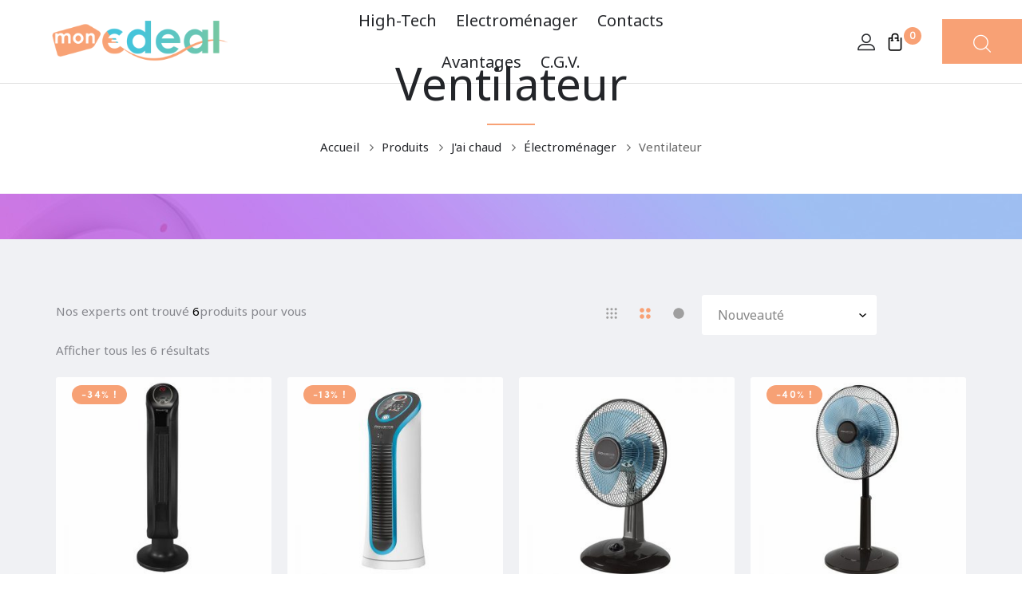

--- FILE ---
content_type: text/html; charset=UTF-8
request_url: https://mon-edeal.fr/categorie-produit/electromenager/climatiseurs-ventilateurs/ventilateur
body_size: 29461
content:
<!DOCTYPE html>
<html lang="fr-FR" class="no-js no-svg">
<head>
	<!-- Global site tag (gtag.js) - Google Ads: 715113236 -->
<script data-no-minify="1" async src="https://mon-edeal.fr/wp-content/cache/busting/1/gtm-928bc974b72a306bbfb19f0424a753ff.js"></script>
<script>
  window.dataLayer = window.dataLayer || [];
  function gtag(){dataLayer.push(arguments);}
  gtag('js', new Date());

  gtag('config', 'AW-715113236');
</script>

    <meta charset="UTF-8">
    <meta name="viewport" content="width=device-width, initial-scale=1">
    <link rel="profile" href="https://gmpg.org/xfn/11">
	<title>Archives des Ventilateur | Mon eDeal</title><link rel="stylesheet" href="https://fonts.googleapis.com/css?family=Open%20Sans%3A300%2C400%2C600%2C700%2C800%7CNoto%20Sans%3Aregular%7CAbril%20Fatface%3Aregular&#038;subset=latin%2Clatin-ext&#038;display=swap" />
<meta name='robots' content='max-image-preview:large' />

<!-- This site is optimized with the Yoast SEO plugin v13.3 - https://yoast.com/wordpress/plugins/seo/ -->
<meta name="robots" content="max-snippet:-1, max-image-preview:large, max-video-preview:-1"/>
<link rel="canonical" href="https://mon-edeal.fr/categorie-produit/electromenager/climatiseurs-ventilateurs/ventilateur" />
<meta property="og:locale" content="fr_FR" />
<meta property="og:type" content="object" />
<meta property="og:title" content="Archives des Ventilateur | Mon eDeal" />
<meta property="og:url" content="https://mon-edeal.fr/categorie-produit/electromenager/climatiseurs-ventilateurs/ventilateur" />
<meta property="og:site_name" content="Mon eDeal" />
<meta name="twitter:card" content="summary_large_image" />
<meta name="twitter:title" content="Archives des Ventilateur | Mon eDeal" />
<script type='application/ld+json' class='yoast-schema-graph yoast-schema-graph--main'>{"@context":"https://schema.org","@graph":[{"@type":"WebSite","@id":"https://mon-edeal.fr/#website","url":"https://mon-edeal.fr/","name":"eDeal","inLanguage":"fr-FR","description":"Mes Deals High-Tech Maison et Jardin","potentialAction":[{"@type":"SearchAction","target":"https://mon-edeal.fr/?s={search_term_string}","query-input":"required name=search_term_string"}]},{"@type":"CollectionPage","@id":"https://mon-edeal.fr/categorie-produit/electromenager/climatiseurs-ventilateurs/ventilateur#webpage","url":"https://mon-edeal.fr/categorie-produit/electromenager/climatiseurs-ventilateurs/ventilateur","name":"Archives des Ventilateur | Mon eDeal","isPartOf":{"@id":"https://mon-edeal.fr/#website"},"inLanguage":"fr-FR"}]}</script>
<!-- / Yoast SEO plugin. -->

<link rel='dns-prefetch' href='//www.googletagmanager.com' />
<link rel='dns-prefetch' href='//fonts.googleapis.com' />
<link href='https://fonts.gstatic.com' crossorigin rel='preconnect' />
<link rel="alternate" type="application/rss+xml" title="Mon eDeal &raquo; Flux" href="https://mon-edeal.fr/feed" />
<link rel="alternate" type="application/rss+xml" title="Mon eDeal &raquo; Flux des commentaires" href="https://mon-edeal.fr/comments/feed" />
<link rel="alternate" type="application/rss+xml" title="Flux pour Mon eDeal &raquo; Ventilateur Catégorie" href="https://mon-edeal.fr/categorie-produit/electromenager/climatiseurs-ventilateurs/ventilateur/feed" />
<!-- This site uses the Google Analytics by MonsterInsights plugin v7.12.2 - Using Analytics tracking - https://www.monsterinsights.com/ -->
<!-- Remarque : MonsterInsights n’est actuellement pas configuré sur ce site. Le propriétaire doit authentifier son compte Google Analytics dans les réglages de MonsterInsights.  -->
<!-- No UA code set -->
<!-- / Google Analytics by MonsterInsights -->
<style id='wp-emoji-styles-inline-css' type='text/css'>

	img.wp-smiley, img.emoji {
		display: inline !important;
		border: none !important;
		box-shadow: none !important;
		height: 1em !important;
		width: 1em !important;
		margin: 0 0.07em !important;
		vertical-align: -0.1em !important;
		background: none !important;
		padding: 0 !important;
	}
</style>
<link rel='stylesheet' id='wp-block-library-css' href='https://mon-edeal.fr/wp-includes/css/dist/block-library/style.min.css'  media='all' />
<link data-minify="1" rel='stylesheet' id='wc-block-vendors-style-css' href='https://mon-edeal.fr/wp-content/cache/min/1/wp-content/plugins/woocommerce/packages/woocommerce-blocks/build/vendors-style-2df7cb94636f5f4d6ca1a1fdedfbc5ae.css'  media='all' />
<link data-minify="1" rel='stylesheet' id='wc-block-style-css' href='https://mon-edeal.fr/wp-content/cache/min/1/wp-content/plugins/woocommerce/packages/woocommerce-blocks/build/style-6bf60d456f6312df35b9fcbde472019c.css'  media='all' />
<style id='classic-theme-styles-inline-css' type='text/css'>
/*! This file is auto-generated */
.wp-block-button__link{color:#fff;background-color:#32373c;border-radius:9999px;box-shadow:none;text-decoration:none;padding:calc(.667em + 2px) calc(1.333em + 2px);font-size:1.125em}.wp-block-file__button{background:#32373c;color:#fff;text-decoration:none}
</style>
<style id='global-styles-inline-css' type='text/css'>
body{--wp--preset--color--black: #000000;--wp--preset--color--cyan-bluish-gray: #abb8c3;--wp--preset--color--white: #ffffff;--wp--preset--color--pale-pink: #f78da7;--wp--preset--color--vivid-red: #cf2e2e;--wp--preset--color--luminous-vivid-orange: #ff6900;--wp--preset--color--luminous-vivid-amber: #fcb900;--wp--preset--color--light-green-cyan: #7bdcb5;--wp--preset--color--vivid-green-cyan: #00d084;--wp--preset--color--pale-cyan-blue: #8ed1fc;--wp--preset--color--vivid-cyan-blue: #0693e3;--wp--preset--color--vivid-purple: #9b51e0;--wp--preset--gradient--vivid-cyan-blue-to-vivid-purple: linear-gradient(135deg,rgba(6,147,227,1) 0%,rgb(155,81,224) 100%);--wp--preset--gradient--light-green-cyan-to-vivid-green-cyan: linear-gradient(135deg,rgb(122,220,180) 0%,rgb(0,208,130) 100%);--wp--preset--gradient--luminous-vivid-amber-to-luminous-vivid-orange: linear-gradient(135deg,rgba(252,185,0,1) 0%,rgba(255,105,0,1) 100%);--wp--preset--gradient--luminous-vivid-orange-to-vivid-red: linear-gradient(135deg,rgba(255,105,0,1) 0%,rgb(207,46,46) 100%);--wp--preset--gradient--very-light-gray-to-cyan-bluish-gray: linear-gradient(135deg,rgb(238,238,238) 0%,rgb(169,184,195) 100%);--wp--preset--gradient--cool-to-warm-spectrum: linear-gradient(135deg,rgb(74,234,220) 0%,rgb(151,120,209) 20%,rgb(207,42,186) 40%,rgb(238,44,130) 60%,rgb(251,105,98) 80%,rgb(254,248,76) 100%);--wp--preset--gradient--blush-light-purple: linear-gradient(135deg,rgb(255,206,236) 0%,rgb(152,150,240) 100%);--wp--preset--gradient--blush-bordeaux: linear-gradient(135deg,rgb(254,205,165) 0%,rgb(254,45,45) 50%,rgb(107,0,62) 100%);--wp--preset--gradient--luminous-dusk: linear-gradient(135deg,rgb(255,203,112) 0%,rgb(199,81,192) 50%,rgb(65,88,208) 100%);--wp--preset--gradient--pale-ocean: linear-gradient(135deg,rgb(255,245,203) 0%,rgb(182,227,212) 50%,rgb(51,167,181) 100%);--wp--preset--gradient--electric-grass: linear-gradient(135deg,rgb(202,248,128) 0%,rgb(113,206,126) 100%);--wp--preset--gradient--midnight: linear-gradient(135deg,rgb(2,3,129) 0%,rgb(40,116,252) 100%);--wp--preset--font-size--small: 13px;--wp--preset--font-size--medium: 20px;--wp--preset--font-size--large: 36px;--wp--preset--font-size--x-large: 42px;--wp--preset--spacing--20: 0.44rem;--wp--preset--spacing--30: 0.67rem;--wp--preset--spacing--40: 1rem;--wp--preset--spacing--50: 1.5rem;--wp--preset--spacing--60: 2.25rem;--wp--preset--spacing--70: 3.38rem;--wp--preset--spacing--80: 5.06rem;--wp--preset--shadow--natural: 6px 6px 9px rgba(0, 0, 0, 0.2);--wp--preset--shadow--deep: 12px 12px 50px rgba(0, 0, 0, 0.4);--wp--preset--shadow--sharp: 6px 6px 0px rgba(0, 0, 0, 0.2);--wp--preset--shadow--outlined: 6px 6px 0px -3px rgba(255, 255, 255, 1), 6px 6px rgba(0, 0, 0, 1);--wp--preset--shadow--crisp: 6px 6px 0px rgba(0, 0, 0, 1);}:where(.is-layout-flex){gap: 0.5em;}:where(.is-layout-grid){gap: 0.5em;}body .is-layout-flow > .alignleft{float: left;margin-inline-start: 0;margin-inline-end: 2em;}body .is-layout-flow > .alignright{float: right;margin-inline-start: 2em;margin-inline-end: 0;}body .is-layout-flow > .aligncenter{margin-left: auto !important;margin-right: auto !important;}body .is-layout-constrained > .alignleft{float: left;margin-inline-start: 0;margin-inline-end: 2em;}body .is-layout-constrained > .alignright{float: right;margin-inline-start: 2em;margin-inline-end: 0;}body .is-layout-constrained > .aligncenter{margin-left: auto !important;margin-right: auto !important;}body .is-layout-constrained > :where(:not(.alignleft):not(.alignright):not(.alignfull)){max-width: var(--wp--style--global--content-size);margin-left: auto !important;margin-right: auto !important;}body .is-layout-constrained > .alignwide{max-width: var(--wp--style--global--wide-size);}body .is-layout-flex{display: flex;}body .is-layout-flex{flex-wrap: wrap;align-items: center;}body .is-layout-flex > *{margin: 0;}body .is-layout-grid{display: grid;}body .is-layout-grid > *{margin: 0;}:where(.wp-block-columns.is-layout-flex){gap: 2em;}:where(.wp-block-columns.is-layout-grid){gap: 2em;}:where(.wp-block-post-template.is-layout-flex){gap: 1.25em;}:where(.wp-block-post-template.is-layout-grid){gap: 1.25em;}.has-black-color{color: var(--wp--preset--color--black) !important;}.has-cyan-bluish-gray-color{color: var(--wp--preset--color--cyan-bluish-gray) !important;}.has-white-color{color: var(--wp--preset--color--white) !important;}.has-pale-pink-color{color: var(--wp--preset--color--pale-pink) !important;}.has-vivid-red-color{color: var(--wp--preset--color--vivid-red) !important;}.has-luminous-vivid-orange-color{color: var(--wp--preset--color--luminous-vivid-orange) !important;}.has-luminous-vivid-amber-color{color: var(--wp--preset--color--luminous-vivid-amber) !important;}.has-light-green-cyan-color{color: var(--wp--preset--color--light-green-cyan) !important;}.has-vivid-green-cyan-color{color: var(--wp--preset--color--vivid-green-cyan) !important;}.has-pale-cyan-blue-color{color: var(--wp--preset--color--pale-cyan-blue) !important;}.has-vivid-cyan-blue-color{color: var(--wp--preset--color--vivid-cyan-blue) !important;}.has-vivid-purple-color{color: var(--wp--preset--color--vivid-purple) !important;}.has-black-background-color{background-color: var(--wp--preset--color--black) !important;}.has-cyan-bluish-gray-background-color{background-color: var(--wp--preset--color--cyan-bluish-gray) !important;}.has-white-background-color{background-color: var(--wp--preset--color--white) !important;}.has-pale-pink-background-color{background-color: var(--wp--preset--color--pale-pink) !important;}.has-vivid-red-background-color{background-color: var(--wp--preset--color--vivid-red) !important;}.has-luminous-vivid-orange-background-color{background-color: var(--wp--preset--color--luminous-vivid-orange) !important;}.has-luminous-vivid-amber-background-color{background-color: var(--wp--preset--color--luminous-vivid-amber) !important;}.has-light-green-cyan-background-color{background-color: var(--wp--preset--color--light-green-cyan) !important;}.has-vivid-green-cyan-background-color{background-color: var(--wp--preset--color--vivid-green-cyan) !important;}.has-pale-cyan-blue-background-color{background-color: var(--wp--preset--color--pale-cyan-blue) !important;}.has-vivid-cyan-blue-background-color{background-color: var(--wp--preset--color--vivid-cyan-blue) !important;}.has-vivid-purple-background-color{background-color: var(--wp--preset--color--vivid-purple) !important;}.has-black-border-color{border-color: var(--wp--preset--color--black) !important;}.has-cyan-bluish-gray-border-color{border-color: var(--wp--preset--color--cyan-bluish-gray) !important;}.has-white-border-color{border-color: var(--wp--preset--color--white) !important;}.has-pale-pink-border-color{border-color: var(--wp--preset--color--pale-pink) !important;}.has-vivid-red-border-color{border-color: var(--wp--preset--color--vivid-red) !important;}.has-luminous-vivid-orange-border-color{border-color: var(--wp--preset--color--luminous-vivid-orange) !important;}.has-luminous-vivid-amber-border-color{border-color: var(--wp--preset--color--luminous-vivid-amber) !important;}.has-light-green-cyan-border-color{border-color: var(--wp--preset--color--light-green-cyan) !important;}.has-vivid-green-cyan-border-color{border-color: var(--wp--preset--color--vivid-green-cyan) !important;}.has-pale-cyan-blue-border-color{border-color: var(--wp--preset--color--pale-cyan-blue) !important;}.has-vivid-cyan-blue-border-color{border-color: var(--wp--preset--color--vivid-cyan-blue) !important;}.has-vivid-purple-border-color{border-color: var(--wp--preset--color--vivid-purple) !important;}.has-vivid-cyan-blue-to-vivid-purple-gradient-background{background: var(--wp--preset--gradient--vivid-cyan-blue-to-vivid-purple) !important;}.has-light-green-cyan-to-vivid-green-cyan-gradient-background{background: var(--wp--preset--gradient--light-green-cyan-to-vivid-green-cyan) !important;}.has-luminous-vivid-amber-to-luminous-vivid-orange-gradient-background{background: var(--wp--preset--gradient--luminous-vivid-amber-to-luminous-vivid-orange) !important;}.has-luminous-vivid-orange-to-vivid-red-gradient-background{background: var(--wp--preset--gradient--luminous-vivid-orange-to-vivid-red) !important;}.has-very-light-gray-to-cyan-bluish-gray-gradient-background{background: var(--wp--preset--gradient--very-light-gray-to-cyan-bluish-gray) !important;}.has-cool-to-warm-spectrum-gradient-background{background: var(--wp--preset--gradient--cool-to-warm-spectrum) !important;}.has-blush-light-purple-gradient-background{background: var(--wp--preset--gradient--blush-light-purple) !important;}.has-blush-bordeaux-gradient-background{background: var(--wp--preset--gradient--blush-bordeaux) !important;}.has-luminous-dusk-gradient-background{background: var(--wp--preset--gradient--luminous-dusk) !important;}.has-pale-ocean-gradient-background{background: var(--wp--preset--gradient--pale-ocean) !important;}.has-electric-grass-gradient-background{background: var(--wp--preset--gradient--electric-grass) !important;}.has-midnight-gradient-background{background: var(--wp--preset--gradient--midnight) !important;}.has-small-font-size{font-size: var(--wp--preset--font-size--small) !important;}.has-medium-font-size{font-size: var(--wp--preset--font-size--medium) !important;}.has-large-font-size{font-size: var(--wp--preset--font-size--large) !important;}.has-x-large-font-size{font-size: var(--wp--preset--font-size--x-large) !important;}
.wp-block-navigation a:where(:not(.wp-element-button)){color: inherit;}
:where(.wp-block-post-template.is-layout-flex){gap: 1.25em;}:where(.wp-block-post-template.is-layout-grid){gap: 1.25em;}
:where(.wp-block-columns.is-layout-flex){gap: 2em;}:where(.wp-block-columns.is-layout-grid){gap: 2em;}
.wp-block-pullquote{font-size: 1.5em;line-height: 1.6;}
</style>
<link data-minify="1" rel='stylesheet' id='contact-form-7-css' href='https://mon-edeal.fr/wp-content/cache/min/1/wp-content/plugins/contact-form-7/includes/css/styles-b97694f5cd888291feaca4f93c2550df.css'  media='all' />
<link data-minify="1" rel='stylesheet' id='bootstrap-css' href='https://mon-edeal.fr/wp-content/cache/min/1/wp-content/plugins/fami-buy-together/assets/vendors/bootstrap/bootstrap.min-aa20dafe923a071a4be020f2470dfa82.css'  media='all' />
<link data-minify="1" rel='stylesheet' id='famibt-frontend-css' href='https://mon-edeal.fr/wp-content/cache/min/1/wp-content/plugins/fami-buy-together/assets/css/frontend-511efd662f79543ac51486b72d415dbf.css'  media='all' />
<link data-minify="1" rel='stylesheet' id='famisp-frontend-css' href='https://mon-edeal.fr/wp-content/cache/min/1/wp-content/plugins/fami-sales-popup/assets/css/frontend-5bab9d926f7625cd4b6efdc703a33dfd.css'  media='all' />
<style id='woocommerce-inline-inline-css' type='text/css'>
.woocommerce form .form-row .required { visibility: visible; }
</style>

<link data-minify="1" rel='stylesheet' id='boostrap-css' href='https://mon-edeal.fr/wp-content/cache/min/1/wp-content/themes/cize/assets/css/bootstrap.min-fe9257061d4826d5a1e965fe908756c7.css'  media='all' />
<link rel='stylesheet' id='owl-carousel-css' href='https://mon-edeal.fr/wp-content/themes/cize/assets/css/owl.carousel.min.css'  media='all' />
<link data-minify="1" rel='stylesheet' id='font-awesome-css' href='https://mon-edeal.fr/wp-content/cache/min/1/wp-content/plugins/js_composer/assets/lib/bower/font-awesome/css/font-awesome.min-7d78b118a5316d8b67cb44847dcef9c8.css'  media='all' />
<style id='font-awesome-inline-css' type='text/css'>
[data-font="FontAwesome"]:before {font-family: 'FontAwesome' !important;content: attr(data-icon) !important;speak: none !important;font-weight: normal !important;font-variant: normal !important;text-transform: none !important;line-height: 1 !important;font-style: normal !important;-webkit-font-smoothing: antialiased !important;-moz-osx-font-smoothing: grayscale !important;}
</style>
<link data-minify="1" rel='stylesheet' id='flat-icons-css' href='https://mon-edeal.fr/wp-content/cache/min/1/wp-content/themes/cize/assets/fonts/flaticon-a9548d897a734094b18a423e99bf0177.css'  media='all' />
<link data-minify="1" rel='stylesheet' id='scrollbar-css' href='https://mon-edeal.fr/wp-content/cache/min/1/wp-content/themes/cize/assets/css/jquery.scrollbar-76219cfb26b456be2bb1a1dcd984eb05.css'  media='all' />
<link data-minify="1" rel='stylesheet' id='animation-on-scroll-css' href='https://mon-edeal.fr/wp-content/cache/min/1/wp-content/themes/cize/assets/css/animation-on-scroll-4b50fab5777a4a818bbbf2b9db3dca4f.css'  media='all' />
<link data-minify="1" rel='stylesheet' id='cize-main-style-css' href='https://mon-edeal.fr/wp-content/cache/min/1/wp-content/themes/cize/style-36571e3e0d506889780a9655bde6e229.css'  media='all' />
<!--[if lt IE 9]>
<link rel='stylesheet' id='vc_lte_ie9-css' href='https://mon-edeal.fr/wp-content/plugins/js_composer/assets/css/vc_lte_ie9.min.css'  media='screen' />
<![endif]-->
<link data-minify="1" rel='stylesheet' id='scss-css' href='https://mon-edeal.fr/wp-content/cache/min/1/wp-content/cache/busting/1/sccss-fd9ad7e2c983ffa1fe2cb2898038f218.css'  media='all' />
<link rel='stylesheet' id='cize_custom_css-css' href='https://mon-edeal.fr/wp-content/themes/cize/assets/css/customs.css'  media='all' />
<style id='cize_custom_css-inline-css' type='text/css'>
.vc_custom_1564584582927{border-top-width: 3px !important;border-right-width: 3px !important;border-bottom-width: 3px !important;border-left-width: 3px !important;padding-top: 20px !important;padding-right: 20px !important;padding-bottom: 20px !important;padding-left: 20px !important;border-left-color: #e2e2e2 !important;border-left-style: solid !important;border-right-color: #e2e2e2 !important;border-right-style: solid !important;border-top-color: #e2e2e2 !important;border-top-style: solid !important;border-bottom-color: #e2e2e2 !important;border-bottom-style: solid !important;border-radius: 3px !important;}.vc_custom_1561565252849{padding-bottom: 30px !important;}.vc_custom_1564585060119{border-top-width: 3px !important;border-right-width: 3px !important;border-bottom-width: 3px !important;border-left-width: 3px !important;padding-top: 20px !important;padding-right: 20px !important;padding-bottom: 20px !important;padding-left: 20px !important;border-left-color: #e2e2e2 !important;border-left-style: solid !important;border-right-color: #e2e2e2 !important;border-right-style: solid !important;border-top-color: #e2e2e2 !important;border-top-style: solid !important;border-bottom-color: #e2e2e2 !important;border-bottom-style: solid !important;border-radius: 3px !important;}.vc_custom_1561564388501{padding-bottom: 30px !important;}.vc_custom_1561564487191{padding-bottom: 30px !important;}.vc_custom_1562337318142{padding-bottom: 30px !important;}.vc_custom_1561564582337{padding-bottom: 30px !important;}.vc_custom_1564584486314{margin-top: 0px !important;margin-right: 0px !important;margin-bottom: 0px !important;margin-left: 0px !important;border-top-width: 3px !important;border-right-width: 3px !important;border-bottom-width: 3px !important;border-left-width: 3px !important;padding-top: 20px !important;padding-right: 20px !important;padding-bottom: 20px !important;padding-left: 20px !important;border-left-color: #e2e2e2 !important;border-left-style: solid !important;border-right-color: #e2e2e2 !important;border-right-style: solid !important;border-top-color: #e2e2e2 !important;border-top-style: solid !important;border-bottom-color: #e2e2e2 !important;border-bottom-style: solid !important;border-radius: 3px !important;}@media (max-width: 1920px){ .responsive_js_composer_custom_css_259522968 { width:31.2%!important;} }@media (max-width: 1920px){ .responsive_js_composer_custom_css_760602069 { width:31.2%!important;} }@media (max-width: 1920px){ .responsive_js_composer_custom_css_667102298 { width:37.6%!important;} }
body{font-family: "Noto Sans";font-weight: 400;font-size:15px;}body
				{
					font-family: "Noto Sans";
				}
			
				
		        .cize-newsletter .newsletter-form-wrap button,
                .cize-categories.style-02 .button,
				.post-password-form input[type="submit"]:hover,
                .woocommerce-error .button:hover, .woocommerce-info .button:hover, .woocommerce-message .button:hover,
                .widget_shopping_cart .woocommerce-mini-cart__buttons .button.checkout,
                .widget_shopping_cart .woocommerce-mini-cart__buttons .button:not(.checkout):hover,
                #widget-area .widget .select2-container--default .select2-selection--multiple .select2-selection__choice,
                .woocommerce-widget-layered-nav-dropdown .woocommerce-widget-layered-nav-dropdown__submit:hover,
                .fami-btn:hover,
                .owl-dots .owl-dot.active,
                .owl-dots .owl-dot:hover,
                .search-view,
                .header .cize-minicart .mini-cart-icon .minicart-number,
                .header .minicart-content-inner .minicart-number-items,
                .header-table .header-control-wrap .header-search-box .search-icon,
                .header-color-light .header-table .header-control-wrap .header-search-box .search-icon:hover,
                .datebox span:last-child,
                .comment-form .form-submit #submit:hover,
                .cize-categories.style-04 .cize-category-wrap .category-name:first-child a,
                .cize-categories.style-04 .cize-category-wrap .category-name a:hover,
                .cize-tabs.style-04 .button-tabs:hover,
                .product-item .button-loop-action .add-to-cart:hover,
                .product-item .button-loop-action .yith-wcqv-button:hover,
                .product-item .button-loop-action .yith-wcwl-add-to-wishlist:hover,
                .product-item .button-loop-action .compare-button:hover,
                .product-item .button-loop-action .yith-wcqv-button:hover,
                .cize-products.style-3 .product-title-wrap .button-products:hover,
                .cize-products.style-4 .owl-dots .owl-dot.active,
                .cize-dealproduct.style-01 .product-info .process-valiable .valiable-total .process,
                .cize-search.style-01 .search-fields .search-submit,
                .reset_variations:hover,
                .summary .cart .single_add_to_cart_button:hover,
                .sticky_info_single_product button.cize-single-add-to-cart-btn.btn.button,
                .social-share-product,
                .product-grid-title::before,
                .part-filter-wrap .filter-toggle,
                .part-filter-wrap .filter-toggle-button,
                a.backtotop,
                .widget_categories ul li a:hover::before,
                .widget_search .searchform button:hover,
                .cize_socials_list_widget .social::before,
                .cize_newsletter_widget button,
                .loadmore-product:hover span:first-child,
                span.prdctfltr_title_selected,
                span.prdctfltr_reset-clone:hover,
                .onsale,
                 #yith-wcwl-popup-message,
                .return-to-shop .button:hover,
                 body .woocommerce table.shop_table .product-add-to-cart .add_to_cart:hover,
                .actions-btn .shopping:hover,
                .actions .coupon .button:hover,
                .wc-proceed-to-checkout .checkout-button:hover,
                .woocommerce-MyAccount-content input.button:hover,
                .track_order .form-tracking .button:hover,
                body.error404 .error-404 .button:hover,
                 #popup-newsletter .newsletter-form-wrap .submit-newsletter:hover,
                .wpcf7-form .wpcf7-submit:hover,
                .cize-socials .socials-inner a::before,
                 .error404 .cize-searchform button:hover,
                .page-404 a.button,
                .cize-content-single-product-mobile .product-mobile-layout .woocommerce-product-gallery .flex-control-nav.flex-control-thumbs li img.flex-active,
                .bestseller-cat-products .block-title > a {
                    background-color: #f8a175;
                }
                a:hover, a:focus, a:active,
                .wcml-dropdown .wcml-cs-submenu li:hover > a,
                .horizon-menu .main-menu .menu-item:hover > a,
                .horizon-menu .main-menu .menu-item .submenu .menu-item:hover > a,
                .horizon-menu .main-menu .menu-item:hover > .toggle-submenu,
                .close-vertical-menu:hover,
                .vertical-menu .main-navigation .main-menu > .menu-item:hover > a,
                .header-search-box > .icons:hover,
                .instant-search-close:hover,
                .instant-search-modal .product-cats label span:hover,
                .instant-search-modal .product-cats label.selected span,
                .currency-language .dropdown .active a,
                header .wcml_currency_switcher li li a:hover,
                .header .cize-minicart:hover .mini-cart-icon,
                .header .minicart-content-inner .close-minicart:hover,
                .header .minicart-items .product-cart .product-remove .remove:hover,
                .header .minicart-content-inner .actions .button:hover,
                .header .to-cart:hover,
                .single-post-info .categories a:hover,
                .filter-button-group .filter-list .blog-filter.active,
                .cize-contact ul > li,
                .cize-custommenu .menu > li > a:hover,
                .cize-categories.style-01 .cize-category-wrap .button,
                .cize-tabs.style-01 .tab-link > li.active,
                .deals-in-wrap .deals-title::before,
                .woocommerce-product-gallery .woocommerce-product-gallery__trigger:hover,
                .woocommerce-product-gallery .flex-control-nav.flex-control-thumbs .slick-arrow,
                .summary .woocommerce-product-rating .woocommerce-review-link:hover,
                .summary .stock.out-of-stock,
                .woocommerce-product-details__short-description li,
                div button.close,
                .product_meta a:hover,
                p.stars:hover a:before,
                p.stars.selected:not(:hover) a:before,
                .total-price-html,
                div.famibt-wrap .famibt-item .famibt-price,
                .famibt-wrap ins,
                .WOOF_Widget .woof_container .icheckbox_flat-purple.checked ~ label,
                .WOOF_Widget .woof_container .iradio_flat-purple.checked ~ label,
                .WOOF_Widget .woof_container li label.hover,
                .WOOF_Widget .woof_container li label.hover,
                .box-mobile-menu .back-menu:hover,
                .box-mobile-menu .close-menu:hover,
                .box-mobile-menu .main-menu .menu-item.active > a,
                .box-mobile-menu .main-menu .menu-item:hover > a,
                .box-mobile-menu .main-menu .menu-item:hover > .toggle-submenu::before,
                nav.woocommerce-breadcrumb a:hover,
                .toolbar-products .category-filter li.active a,
                .toolbar-products .category-filter li a:hover,
                div.prdctfltr_wc.prdctfltr_round .prdctfltr_filter label.prdctfltr_active > span,
                div.prdctfltr_wc.prdctfltr_round .prdctfltr_filter label:hover > span,
                div.prdctfltr_wc.prdctfltr_round .prdctfltr_filter label:hover,
                .prdctfltr_sc.hide-cat-thumbs .product-category h2.woocommerce-loop-category__title:hover,
                .toolbar-products-mobile .cat-item.active, .toolbar-products-mobile .cat-item.active a,
                .real-mobile-toolbar.toolbar-products-shortcode .cat-item.active, .real-mobile-toolbar.toolbar-products-shortcode .cat-item.active a,
                .enable-shop-page-mobile .shop-page a.products-size.products-list.active,
                .enable-shop-page-mobile .shop-page .product-inner .price,
                .enable-shop-page-mobile .woocommerce-page-header ul .line-hover a:hover,
                .enable-shop-page-mobile .woocommerce-page-header ul .line-hover.active a,
                .price ins,
                body .woocommerce table.shop_table tr td.product-remove a:hover,
                .validate-required label::after,
                .woocommerce-MyAccount-navigation > ul li.is-active a {
                    color: #f8a175;
                }
                .header.style-06 .header-table .header-control-wrap .header-search-box .search-icon:hover {
                    color: #f8a175 !important;
                }
                .widget_tag_cloud .tagcloud a:hover,
                .post-item .tags a:hover,
                .cize-share-socials a:hover,
                .cize-tabs.style-02 .tab-link > li.active > a,
                .cize-tabs.style-04 .tab-link > li.active > a,
                .cize-tabs.style-05 .tab-link > li.active > a,
                .cize-tabs.style-02 .tab-link > li > a:hover,
                .cize-tabs.style-04 .tab-link > li > a:hover,
                .cize-tabs.style-05 .tab-link > li > a:hover,
                .summary .compare:hover,
                .woocommerce-cart-form-mobile .actions .actions-btn .shopping:hover {
                    background-color: #f8a175;
                    border-color: #f8a175;
                }
                blockquote, q {
                    border-left: 3px solid #f8a175;
                }
                .banner-page .content-banner .page-title::before { 
                    border: 1px solid #f8a175;
                }
                .instant-search-modal .product-cats label span::before,
                .cize-tabs.style-01 .tab-link > li a::before {
                    border-bottom: 1px solid #f8a175;
                }
                .currency-language .wcml-dropdown-click a.wcml-cs-item-toggle:hover::before,
                .currency-language .dropdown > a:hover::before {
                    border-color: #f8a175;
                }
                .currency-language .wcml-dropdown-click a.wcml-cs-item-toggle:hover::after,
                .currency-language .dropdown > a:hover::after {
                    border-color: #f8a175 transparent transparent transparent;
                }
                .header .to-cart::before,
                .blog-grid .title span::before,
                .filter-button-group .filter-list .blog-filter::before {
                    border-bottom: 2px solid #f8a175;
                }
                @media (min-width: 1200px) {
                    .cize-tabs.style-01 .owl-carousel .owl-nav > div:hover {
                        background-color: #f8a175;
                    }
                }
                .cize-tabs.style-03 .tab-link li.active::before {
                    border-bottom: 4px solid #f8a175;
                }
                .cize-title.style-01 .block-title::before,
                .cize-title.style-02 .block-title::before {
                    border-bottom: 1px solid #f8a175;
                }
                .woocommerce-product-details__short-description li::before {
                    border-color: transparent transparent transparent #f8a175;
                }
                .wc-tabs li a::before {
                    border-bottom: 3px solid #f8a175;
                }
                .famibt-messages-wrap a.button.wc-forward:hover {
                    background: #f8a175;
                }
                .panel-categories .panel-categories-inner > a::before {
                    border-bottom: 2px solid #f8a175;
                }
                .products-size.active svg, .products-size:hover svg {
                    stroke: #f8a175;
                    fill: #f8a175;
                }
                .price_slider_amount .button:hover, .price_slider_amount .button:focus {
                    background-color: #f8a175;
                    border: 2px solid #f8a175;
                }
                .WOOF_Widget .woof_container li .icheckbox_flat-purple.hover,
                .WOOF_Widget .woof_container li .iradio_flat-purple.hover,
                .icheckbox_flat-purple.checked,
                .iradio_flat-purple.checked {
                    background: #f8a175 0 0 !important;
                    border: 1px solid #f8a175 !important;
                }
                .cize-title.style-03 .block-title::before {
                    border: 1px solid #f8a175;
                }
                .cize-demo.style-02 .demo-title::before {
                    border-bottom: 1px solid #f8a175;
                }
               
                .toolbar-products .category-filter li a::before {
                    border-bottom: 1px solid #f8a175;
                }
                div.prdctfltr_wc.prdctfltr_round .prdctfltr_filter label.prdctfltr_active > span::before,
                div.prdctfltr_wc.prdctfltr_round .prdctfltr_filter label:hover > span::before {
                    background: #f8a175;
                    border: 1px double #f8a175;
                    color: #f8a175;
                }
                .prdctfltr_filter .prdctfltr_regular_title::before {
                    border-top: 1px solid #f8a175;
                }
                .prdctfltr_woocommerce_filter_submit:hover, .prdctfltr_wc .prdctfltr_buttons .prdctfltr_reset span:hover, .prdctfltr_sale:hover,
                .prdctfltr_instock:hover,
                .prdctfltr-pagination-load-more:not(.prdctfltr-ignite) .button:hover,
                div.pf_rngstyle_flat .irs-from, div.pf_rngstyle_flat .irs-to, div.pf_rngstyle_flat .irs-single,
                div.pf_rngstyle_flat .irs-bar,
                .enable-shop-page-mobile span.prdctfltr_title_selected {
                    background: #f8a175;
                }
                .prdctfltr_sc.hide-cat-thumbs .product-category h2.woocommerce-loop-category__title::before {
                    border-bottom: 1px solid #f8a175;
                }
                div.pf_rngstyle_flat .irs-from::after, div.pf_rngstyle_flat .irs-to::after, div.pf_rngstyle_flat .irs-single::after {
                    border-top-color: #f8a175;
                }
                div.pf_rngstyle_flat .irs-bar::after,
                div.pf_rngstyle_flat .irs-bar::before {
                    border: 2px solid #f8a175;
                }
                
                .yith-wcqv-button .blockOverlay,
                .compare .blockOverlay {
                    background: #f8a175 !important;
                }
                #popup-newsletter button.close:hover,
                .cize-heading.style-02 .icon,
                 body .vc_toggle_default.vc_toggle_active .vc_toggle_title > h4,
                .single-product-mobile .product-grid .product-info .price,
                div.cize-content-single-product-mobile .summary .yith-wcwl-add-to-wishlist,
                body.wpb-js-composer .vc_tta-style-classic .vc_tta-panel.vc_active .vc_tta-panel-title > a {
                    color: #f8a175 !important;
                }
                .cize-mapper .cize-pin .cize-popup-footer a:hover {
                    background: #f8a175 !important;
                    border-color: #f8a175 !important;
                }
                @media (min-width: 992px) {
                    .ziss-popup-wrap .ziss-popup-inner .ziss-popup-body.ziss-right-no-content ~ .ziss-popup-nav:hover,
                    .ziss-popup-wrap .ziss-popup-inner .ziss-popup-body:not(.ziss-right-no-content) ~ .ziss-popup-nav:hover {
                        color: #f8a175;
                    }
                }
		body {color: #85868c}.vc_custom_1561584610218{background-image: url(https://mon-edeal.fr/wp-content/uploads/2019/01/footer1-1.jpg?id=384) !important;background-position: center !important;background-repeat: no-repeat !important;background-size: cover !important;}.vc_custom_1553050979851{padding-top: 60px !important;padding-bottom: 40px !important;}.vc_custom_1553050996807{padding-top: 29px !important;padding-bottom: 29px !important;}.vc_custom_1708602290401{padding-bottom: 20px !important;}.vc_custom_1564679106285{margin-bottom: 12px !important;}.vc_custom_1564679015508{margin-bottom: 0px !important;}.vc_custom_1589531647671{margin-top: 30px !important;margin-bottom: 5px !important;}.vc_custom_1567675932304{padding-bottom: 34px !important;}.vc_custom_1567677703533{margin-top: 5px !important;margin-bottom: 5px !important;border-top-width: 5px !important;border-bottom-width: 5px !important;padding-top: 5px !important;padding-bottom: 5px !important;}.vc_custom_1567677483927{margin-top: 20px !important;margin-bottom: 10px !important;}.vc_custom_1566814206908{padding-bottom: 34px !important;}.vc_custom_1567788480729{margin-top: 10px !important;margin-bottom: 10px !important;padding-top: 20px !important;padding-bottom: 34px !important;}.vc_custom_1561640541920{padding-bottom: 34px !important;}@media (max-width: 1280px){ .responsive_js_composer_custom_css_1542408112 { padding-top: 55px!important;background-image:none!important;-webkit-box-shadow: 0px 0px 0px 0px rgba(0,0,0,1);                -moz-box-shadow: 0px 0px 0px 0px rgba(0,0,0,1);                box-shadow: 0px 0px 0px 0px rgba(0,0,0,1) } }@media (max-width: 767px){ .responsive_js_composer_custom_css_1542408112 { padding-top: 40px!important;background-image:none!important;-webkit-box-shadow: 0px 0px 0px 0px rgba(0,0,0,1);                -moz-box-shadow: 0px 0px 0px 0px rgba(0,0,0,1);                box-shadow: 0px 0px 0px 0px rgba(0,0,0,1) } }@media (max-width: 767px){ .responsive_js_composer_custom_css_489508762 { padding-top: 20px!important;padding-bottom: 20px!important;background-image:none!important;-webkit-box-shadow: 0px 0px 0px 0px rgba(0,0,0,1);                -moz-box-shadow: 0px 0px 0px 0px rgba(0,0,0,1);                box-shadow: 0px 0px 0px 0px rgba(0,0,0,1) } }@media (max-width: 991px){ .responsive_js_composer_custom_css_2040527657 .vc_column-inner{padding-bottom: 40px!important;}}@media (max-width: 991px){ .responsive_js_composer_custom_css_1256108178 .vc_column-inner{padding-bottom: 35px!important;}}@media (max-width: 991px){ .responsive_js_composer_custom_css_1968267777 .vc_column-inner{padding-bottom: 35px!important;}}@media (max-width: 1280px){ .responsive_js_composer_custom_css_2098258178 { padding-bottom: 15px!important;background-image:none!important;-webkit-box-shadow: 0px 0px 0px 0px rgba(0,0,0,1);                -moz-box-shadow: 0px 0px 0px 0px rgba(0,0,0,1);                box-shadow: 0px 0px 0px 0px rgba(0,0,0,1) } }@media (max-width: 1280px){ .responsive_js_composer_custom_css_1883357798 { padding-bottom: 15px!important;background-image:none!important;-webkit-box-shadow: 0px 0px 0px 0px rgba(0,0,0,1);                -moz-box-shadow: 0px 0px 0px 0px rgba(0,0,0,1);                box-shadow: 0px 0px 0px 0px rgba(0,0,0,1) } }@media (max-width: 1280px){ .responsive_js_composer_custom_css_1597886546 { padding-bottom: 15px!important;background-image:none!important;-webkit-box-shadow: 0px 0px 0px 0px rgba(0,0,0,1);                -moz-box-shadow: 0px 0px 0px 0px rgba(0,0,0,1);                box-shadow: 0px 0px 0px 0px rgba(0,0,0,1) } }@media (max-width: 1280px){ .responsive_js_composer_custom_css_1439233924 { padding-top: 15px!important;padding-bottom: 15px!important;background-image:none!important;-webkit-box-shadow: 0px 0px 0px 0px rgba(0,0,0,1);                -moz-box-shadow: 0px 0px 0px 0px rgba(0,0,0,1);                box-shadow: 0px 0px 0px 0px rgba(0,0,0,1) } }@media (max-width: 1280px){ .responsive_js_composer_custom_css_1264674301 { padding-bottom: 15px!important;background-image:none!important;-webkit-box-shadow: 0px 0px 0px 0px rgba(0,0,0,1);                -moz-box-shadow: 0px 0px 0px 0px rgba(0,0,0,1);                box-shadow: 0px 0px 0px 0px rgba(0,0,0,1) } }@media (max-width: 991px){ .responsive_js_composer_custom_css_1145896823 { text-align: center!important; }}
</style>
<style id='rocket-lazyload-inline-css' type='text/css'>
.rll-youtube-player{position:relative;padding-bottom:56.23%;height:0;overflow:hidden;max-width:100%;}.rll-youtube-player iframe{position:absolute;top:0;left:0;width:100%;height:100%;z-index:100;background:0 0}.rll-youtube-player img{bottom:0;display:block;left:0;margin:auto;max-width:100%;width:100%;position:absolute;right:0;top:0;border:none;height:auto;cursor:pointer;-webkit-transition:.4s all;-moz-transition:.4s all;transition:.4s all}.rll-youtube-player img:hover{-webkit-filter:brightness(75%)}.rll-youtube-player .play{height:72px;width:72px;left:50%;top:50%;margin-left:-36px;margin-top:-36px;position:absolute;background:url(https://mon-edeal.fr/wp-content/plugins/wp-rocket/assets/img/youtube.png) no-repeat;cursor:pointer}
</style>
<script type="text/template" id="tmpl-variation-template">
	<div class="woocommerce-variation-description">{{{ data.variation.variation_description }}}</div>
	<div class="woocommerce-variation-price">{{{ data.variation.price_html }}}</div>
	<div class="woocommerce-variation-availability">{{{ data.variation.availability_html }}}</div>
</script>
<script type="text/template" id="tmpl-unavailable-variation-template">
	<p>Désolé, ce produit n&rsquo;est pas disponible. Veuillez choisir une combinaison différente.</p>
</script>
<script  src="https://mon-edeal.fr/wp-includes/js/jquery/jquery.min.js" id="jquery-core-js"></script>
<script  src="https://mon-edeal.fr/wp-includes/js/jquery/jquery-migrate.min.js" id="jquery-migrate-js" defer></script>
<script type="text/javascript" id="famibt-frontend-js-extra">
/* <![CDATA[ */
var famibt = {"ajaxurl":"https:\/\/mon-edeal.fr\/wp-admin\/admin-ajax.php","security":"39c3960a99","text":{"for_num_of_items":"For {{number}} item(s)","add_to_cart_text":"Ajouter \u00e0 Mon Panier","adding_to_cart_text":"Ajout \u00e0 Mon Manier...","view_cart":"Voir Mon Panier","no_product_selected_text":"Merci de s\u00e9lectionner au moins un produit","add_to_cart_success":"{{number}} product(s) was successfully added to your cart.","add_to_cart_fail_single":"One product is out of stock.","add_to_cart_fail_plural":"{{number}} products were out of stocks."},"price_format":"%2$s%1$s","price_decimals":"0","price_thousand_separator":"","price_decimal_separator":",","currency_symbol":"\u20ac","wc_tax_enabled":"","cart_url":"https:\/\/mon-edeal.fr\/cart","ex_tax_or_vat":""};
/* ]]> */
</script>
<script data-minify="1"  src="https://mon-edeal.fr/wp-content/cache/min/1/wp-content/plugins/fami-buy-together/assets/js/frontend-1cb8091ff08cd1cf46fda72ccd2b533f.js" id="famibt-frontend-js" defer></script>
<script type="text/javascript" id="famisp-frontend-js-extra">
/* <![CDATA[ */
var famisp = {"ajaxurl":"https:\/\/mon-edeal.fr\/wp-admin\/admin-ajax.php","security":"d6c0698a44","sales_popup_data":{"famisp_enable_sales_popup":"yes","famisp_disable_sales_popup_mobile":"yes","famisp_popup_text":"Quelqu\\'un \u00e0 {address} a achet\u00e9 un {product_name} Il y a {purchased_time} {time_unit}","famisp_min_time":"15000","famisp_max_time":"25000","famisp_products":[],"famisp_products_ids":"","famisp_enable_ran_buy_time_in_sec":"yes","famisp_min_random_buy_time_in_sec":"0","famisp_max_random_buy_time_in_sec":"59","famisp_enable_ran_buy_time_in_min":"yes","famisp_min_random_buy_time_in_min":"1","famisp_max_random_buy_time_in_min":"59","famisp_enable_ran_buy_time_in_hour":"yes","famisp_min_random_buy_time_in_hour":"1","famisp_max_random_buy_time_in_hour":"47","famisp_enable_ran_buy_time_in_day":"yes","famisp_min_random_buy_time_in_day":"2","famisp_max_random_buy_time_in_day":"10","all_addresses":[]},"text":{"second":"second","seconds":"seconds","minute":"minute","minutes":"minutes","hour":"hour","hours":"hours","day":"day","days":"days"},"price_format":"%2$s%1$s","price_decimals":"0","price_thousand_separator":"","price_decimal_separator":",","currency_symbol":"\u20ac","wc_tax_enabled":"","cart_url":"https:\/\/mon-edeal.fr\/cart"};
/* ]]> */
</script>
<script data-minify="1"  src="https://mon-edeal.fr/wp-content/cache/min/1/wp-content/plugins/fami-sales-popup/assets/js/frontend-f11f13b578768c410871240cf2cab770.js" id="famisp-frontend-js" defer></script>
<script  src="https://mon-edeal.fr/wp-content/plugins/woocommerce/assets/js/jquery-blockui/jquery.blockUI.min.js" id="jquery-blockui-js" defer></script>
<script type="text/javascript" id="wc-add-to-cart-js-extra">
/* <![CDATA[ */
var wc_add_to_cart_params = {"ajax_url":"\/wp-admin\/admin-ajax.php","wc_ajax_url":"\/?wc-ajax=%%endpoint%%","i18n_view_cart":"Voir le panier","cart_url":"https:\/\/mon-edeal.fr\/cart","is_cart":"","cart_redirect_after_add":"no"};
/* ]]> */
</script>
<script  src="https://mon-edeal.fr/wp-content/plugins/woocommerce/assets/js/frontend/add-to-cart.min.js" id="wc-add-to-cart-js" defer></script>
<script data-minify="1"  src="https://mon-edeal.fr/wp-content/cache/min/1/wp-content/plugins/js_composer/assets/js/vendors/woocommerce-add-to-cart-705601ed120622c965931c913250a029.js" id="vc_woocommerce-add-to-cart-js-js" defer></script>

<!-- Extrait Google Analytics ajouté par Site Kit -->
<script  src="https://www.googletagmanager.com/gtag/js?id=GT-5RF2RVN" id="google_gtagjs-js" async></script>
<script  id="google_gtagjs-js-after">
/* <![CDATA[ */
window.dataLayer = window.dataLayer || [];function gtag(){dataLayer.push(arguments);}
gtag('set', 'linker', {"domains":["mon-edeal.fr"]} );
gtag("js", new Date());
gtag("set", "developer_id.dZTNiMT", true);
gtag("config", "GT-5RF2RVN");
/* ]]> */
</script>

<!-- Arrêter l&#039;extrait Google Analytics ajouté par Site Kit -->
<link rel="https://api.w.org/" href="https://mon-edeal.fr/wp-json/" /><link rel="EditURI" type="application/rsd+xml" title="RSD" href="https://mon-edeal.fr/xmlrpc.php?rsd" />
<meta name="generator" content="WordPress 6.4.7" />
<meta name="generator" content="WooCommerce 4.5.5" />
<meta name="generator" content="Site Kit by Google 1.121.0" /><!-- Start of  Zendesk Widget script -->
<script id="ze-snippet" src="https://static.zdassets.com/ekr/snippet.js?key=2189794b-80ad-4772-ba53-6595d65e8917" defer> </script>
<!-- End of  Zendesk Widget script -->
<meta name="google-site-verification" content="80cIRyB4yQo00GlDH7ZYEt2hWaKk8nnvd6JGycEhNwg" />	<noscript><style>.woocommerce-product-gallery{ opacity: 1 !important; }</style></noscript>
	<link rel="preconnect" href="//code.tidio.co"><meta name="generator" content="Powered by WPBakery Page Builder - drag and drop page builder for WordPress."/>
<style type="text/css">.broken_link, a.broken_link {
	text-decoration: line-through;
}</style><link rel="icon" href="https://mon-edeal.fr/wp-content/uploads/2019/08/cropped-mini-logo-mon-edeal-32x32.png" sizes="32x32" />
<link rel="icon" href="https://mon-edeal.fr/wp-content/uploads/2019/08/cropped-mini-logo-mon-edeal-192x192.png" sizes="192x192" />
<link rel="apple-touch-icon" href="https://mon-edeal.fr/wp-content/uploads/2019/08/cropped-mini-logo-mon-edeal-180x180.png" />
<meta name="msapplication-TileImage" content="https://mon-edeal.fr/wp-content/uploads/2019/08/cropped-mini-logo-mon-edeal-270x270.png" />
<noscript><style> .wpb_animate_when_almost_visible { opacity: 1; }</style></noscript><noscript><style id="rocket-lazyload-nojs-css">.rll-youtube-player, [data-lazy-src]{display:none !important;}</style></noscript></head>

<body class="archive tax-product_cat term-ventilateur term-121 theme-cize woocommerce woocommerce-page woocommerce-no-js -1.0.2 cize-none-mobile-device wpb-js-composer js-comp-ver-6.0.5 vc_responsive">
<div id="page-wrapper"
     class="page-wrapper  wrapper_menu-sticky sticky-info_single_wrap"
     style="">
    <div class="body-overlay"></div>
    <div class="sidebar-canvas-overlay"></div>
	        <div id="box-mobile-menu" class="box-mobile-menu full-height">
            <a href="javascript:void(0);" id="back-menu" class="back-menu"><i class="pe-7s-angle-left"></i></a>
            <span class="box-title">Menu</span>
            <a href="javascript:void(0);" class="close-menu"><i class="pe-7s-close"></i></a>
            <div class="box-inner"></div>
        </div>
		<header id="header"
        class="site-header header style-02  menu-sticky-smart header-pos-absolute header-color-dark sticky-info_single">
    <div class="header-main-inner">
        <div class="header-wrap">
            <div class="header-wrap-stick">
                <div class="header-position">
                    <div class="header-container">
                        <div class="main-menu-wrapper"></div>
                        <div class="header-table" style="">
                            <div class="header-left">
                                <div class="logo">
                                    <a href="https://mon-edeal.fr/"><img style="width:220px" alt="Mon eDeal" src="data:image/svg+xml,%3Csvg%20xmlns='http://www.w3.org/2000/svg'%20viewBox='0%200%200%200'%3E%3C/svg%3E" class="_rw" data-lazy-src="https://mon-edeal.fr/wp-content/uploads/2020/10/logo-mon-edeal-2.png" /><noscript><img style="width:220px" alt="Mon eDeal" src="https://mon-edeal.fr/wp-content/uploads/2020/10/logo-mon-edeal-2.png" class="_rw" /></noscript></a>                                </div>
                            </div>
	                                                        <div class="header-center horizon-menu">
                                    <nav class="main-navigation">
                                        <ul id="menu-menu-homepage" class="double-menu clone-main-menu cize-nav main-menu"><li id="menu-item-2375" class="menu-item menu-item-type-post_type menu-item-object-megamenu menu-item-2375 parent parent-megamenu item-megamenu menu-item-has-children"><a title="High-Tech">High-Tech</a><span class="toggle-submenu"></span><div style="width:1170px;" class="submenu megamenu"><div class="vc_row wpb_row vc_row-fluid vc_custom_1564584486314 vc_row-has-fill responsive_js_composer_custom_css_48392151"><div class="wpb_column vc_column_container vc_col-sm-4 responsive_js_composer_custom_css_259522968"><div class="vc_column-inner"><div class="wpb_wrapper">
	<div class="wpb_single_image wpb_content_element vc_align_left  wpb_animate_when_almost_visible wpb_fadeInRight fadeInRight responsive_js_composer_custom_css_801311009">
		
		<figure class="wpb_wrapper vc_figure">
			<a href="https://mon-edeal.fr/categorie-produit/produits-high-tech-connectes/television" target="_self" class="vc_single_image-wrapper   vc_box_border_grey"><img width="150" height="150" src="data:image/svg+xml,%3Csvg%20xmlns='http://www.w3.org/2000/svg'%20viewBox='0%200%20150%20150'%3E%3C/svg%3E" class="vc_single_image-img attachment-thumbnail" alt="" decoding="async" data-lazy-srcset="https://mon-edeal.fr/wp-content/uploads/2019/07/categorie-mon-edeal-tv-150x150.png 150w, https://mon-edeal.fr/wp-content/uploads/2019/07/categorie-mon-edeal-tv-300x300.png 300w, https://mon-edeal.fr/wp-content/uploads/2019/07/categorie-mon-edeal-tv-175x175.png 175w, https://mon-edeal.fr/wp-content/uploads/2019/07/categorie-mon-edeal-tv.png 400w" data-lazy-sizes="(max-width: 150px) 100vw, 150px" data-lazy-src="https://mon-edeal.fr/wp-content/uploads/2019/07/categorie-mon-edeal-tv-150x150.png" /><noscript><img width="150" height="150" src="https://mon-edeal.fr/wp-content/uploads/2019/07/categorie-mon-edeal-tv-150x150.png" class="vc_single_image-img attachment-thumbnail" alt="" decoding="async" srcset="https://mon-edeal.fr/wp-content/uploads/2019/07/categorie-mon-edeal-tv-150x150.png 150w, https://mon-edeal.fr/wp-content/uploads/2019/07/categorie-mon-edeal-tv-300x300.png 300w, https://mon-edeal.fr/wp-content/uploads/2019/07/categorie-mon-edeal-tv-175x175.png 175w, https://mon-edeal.fr/wp-content/uploads/2019/07/categorie-mon-edeal-tv.png 400w" sizes="(max-width: 150px) 100vw, 150px" /></noscript></a>
		</figure>
	</div>
            <div class="cize-custommenu style-02  cize_custom_css_1847399939   responsive_js_composer_custom_css_257920064">
									                        <h4 class="title">Ma Télévision</h4>
										<ul id="menu-ma-tv" class="menu"><li id="menu-item-2356" class="menu-item menu-item-type-taxonomy menu-item-object-product_cat menu-item-2356"><a title="TV Led" href="https://mon-edeal.fr/categorie-produit/produits-high-tech-connectes/television/tv-led">TV Led</a></li>
<li id="menu-item-2357" class="menu-item menu-item-type-taxonomy menu-item-object-product_cat menu-item-2357"><a title="TV OLED / QLED" href="https://mon-edeal.fr/categorie-produit/produits-high-tech-connectes/television/tv-oled-qled">TV OLED / QLED</a></li>
</ul>				            </div>
			
	<div class="wpb_single_image wpb_content_element vc_align_left  wpb_animate_when_almost_visible wpb_fadeInRight fadeInRight responsive_js_composer_custom_css_1285881590">
		
		<figure class="wpb_wrapper vc_figure">
			<a href="https://mon-edeal.fr/categorie-produit/produits-high-tech-connectes/son-ecouteurs-enceintes" target="_self" class="vc_single_image-wrapper   vc_box_border_grey"><img width="150" height="150" src="data:image/svg+xml,%3Csvg%20xmlns='http://www.w3.org/2000/svg'%20viewBox='0%200%20150%20150'%3E%3C/svg%3E" class="vc_single_image-img attachment-thumbnail" alt="" decoding="async" data-lazy-srcset="https://mon-edeal.fr/wp-content/uploads/2019/07/categorie-mon-edeal-son-150x150.png 150w, https://mon-edeal.fr/wp-content/uploads/2019/07/categorie-mon-edeal-son-300x300.png 300w, https://mon-edeal.fr/wp-content/uploads/2019/07/categorie-mon-edeal-son-175x175.png 175w, https://mon-edeal.fr/wp-content/uploads/2019/07/categorie-mon-edeal-son.png 400w" data-lazy-sizes="(max-width: 150px) 100vw, 150px" data-lazy-src="https://mon-edeal.fr/wp-content/uploads/2019/07/categorie-mon-edeal-son-150x150.png" /><noscript><img width="150" height="150" src="https://mon-edeal.fr/wp-content/uploads/2019/07/categorie-mon-edeal-son-150x150.png" class="vc_single_image-img attachment-thumbnail" alt="" decoding="async" srcset="https://mon-edeal.fr/wp-content/uploads/2019/07/categorie-mon-edeal-son-150x150.png 150w, https://mon-edeal.fr/wp-content/uploads/2019/07/categorie-mon-edeal-son-300x300.png 300w, https://mon-edeal.fr/wp-content/uploads/2019/07/categorie-mon-edeal-son-175x175.png 175w, https://mon-edeal.fr/wp-content/uploads/2019/07/categorie-mon-edeal-son.png 400w" sizes="(max-width: 150px) 100vw, 150px" /></noscript></a>
		</figure>
	</div>
            <div class="cize-custommenu style-02  cize_custom_css_972642504   responsive_js_composer_custom_css_1598356585">
									                        <h4 class="title">Mon Son</h4>
										<ul id="menu-mon-son" class="menu"><li id="menu-item-3118" class="menu-item menu-item-type-taxonomy menu-item-object-product_cat menu-item-3118"><a title="Enceintes Bluetooth" href="https://mon-edeal.fr/categorie-produit/produits-high-tech-connectes/son-ecouteurs-enceintes/enceintes-bluetooth">Enceintes Bluetooth</a></li>
<li id="menu-item-3116" class="menu-item menu-item-type-taxonomy menu-item-object-product_cat menu-item-3116"><a title="Écouteurs" href="https://mon-edeal.fr/categorie-produit/produits-high-tech-connectes/son-ecouteurs-enceintes/ecouteurs">Écouteurs</a></li>
<li id="menu-item-3117" class="menu-item menu-item-type-taxonomy menu-item-object-product_cat menu-item-3117"><a title="Casque" href="https://mon-edeal.fr/categorie-produit/produits-high-tech-connectes/son-ecouteurs-enceintes/casque-audio">Casque</a></li>
</ul>				            </div>
			</div></div></div><div class="wpb_column vc_column_container vc_col-sm-4 responsive_js_composer_custom_css_760602069"><div class="vc_column-inner"><div class="wpb_wrapper">
	<div class="wpb_single_image wpb_content_element vc_align_left  wpb_animate_when_almost_visible wpb_fadeInRight fadeInRight responsive_js_composer_custom_css_949388490">
		
		<figure class="wpb_wrapper vc_figure">
			<a href="https://mon-edeal.fr/categorie-produit/produits-high-tech-connectes/appareil-photo-numerique" target="_self" class="vc_single_image-wrapper   vc_box_border_grey"><img width="150" height="150" src="data:image/svg+xml,%3Csvg%20xmlns='http://www.w3.org/2000/svg'%20viewBox='0%200%20150%20150'%3E%3C/svg%3E" class="vc_single_image-img attachment-thumbnail" alt="" decoding="async" data-lazy-srcset="https://mon-edeal.fr/wp-content/uploads/2019/07/categorie-mon-edeal-appareil-photo-1-150x150.png 150w, https://mon-edeal.fr/wp-content/uploads/2019/07/categorie-mon-edeal-appareil-photo-1-300x300.png 300w, https://mon-edeal.fr/wp-content/uploads/2019/07/categorie-mon-edeal-appareil-photo-1-175x175.png 175w, https://mon-edeal.fr/wp-content/uploads/2019/07/categorie-mon-edeal-appareil-photo-1.png 400w" data-lazy-sizes="(max-width: 150px) 100vw, 150px" data-lazy-src="https://mon-edeal.fr/wp-content/uploads/2019/07/categorie-mon-edeal-appareil-photo-1-150x150.png" /><noscript><img width="150" height="150" src="https://mon-edeal.fr/wp-content/uploads/2019/07/categorie-mon-edeal-appareil-photo-1-150x150.png" class="vc_single_image-img attachment-thumbnail" alt="" decoding="async" srcset="https://mon-edeal.fr/wp-content/uploads/2019/07/categorie-mon-edeal-appareil-photo-1-150x150.png 150w, https://mon-edeal.fr/wp-content/uploads/2019/07/categorie-mon-edeal-appareil-photo-1-300x300.png 300w, https://mon-edeal.fr/wp-content/uploads/2019/07/categorie-mon-edeal-appareil-photo-1-175x175.png 175w, https://mon-edeal.fr/wp-content/uploads/2019/07/categorie-mon-edeal-appareil-photo-1.png 400w" sizes="(max-width: 150px) 100vw, 150px" /></noscript></a>
		</figure>
	</div>
            <div class="cize-custommenu style-02  cize_custom_css_2072299490   responsive_js_composer_custom_css_578770512">
									                        <h4 class="title">Mon Appareil Photo</h4>
										<ul id="menu-mon-apn" class="menu"><li id="menu-item-2359" class="menu-item menu-item-type-taxonomy menu-item-object-product_cat menu-item-2359"><a title="Reflex" href="https://mon-edeal.fr/categorie-produit/produits-high-tech-connectes/appareil-photo-numerique/appareil-photo-reflex">Reflex</a></li>
<li id="menu-item-2360" class="menu-item menu-item-type-taxonomy menu-item-object-product_cat menu-item-2360"><a title="Compact" href="https://mon-edeal.fr/categorie-produit/produits-high-tech-connectes/appareil-photo-numerique/appareil-photo-compact">Compact</a></li>
</ul>				            </div>
			
	<div class="wpb_single_image wpb_content_element vc_align_left  wpb_animate_when_almost_visible wpb_fadeInRight fadeInRight responsive_js_composer_custom_css_1296921557">
		
		<figure class="wpb_wrapper vc_figure">
			<a href="https://mon-edeal.fr/categorie-produit/produits-high-tech-connectes/gaming" target="_self" class="vc_single_image-wrapper   vc_box_border_grey"><img width="150" height="150" src="data:image/svg+xml,%3Csvg%20xmlns='http://www.w3.org/2000/svg'%20viewBox='0%200%20150%20150'%3E%3C/svg%3E" class="vc_single_image-img attachment-thumbnail" alt="gaming mon edeal" decoding="async" data-lazy-srcset="https://mon-edeal.fr/wp-content/uploads/2019/09/categorie-mon-edeal-gaming-150x150.png 150w, https://mon-edeal.fr/wp-content/uploads/2019/09/categorie-mon-edeal-gaming-300x300.png 300w, https://mon-edeal.fr/wp-content/uploads/2019/09/categorie-mon-edeal-gaming-175x175.png 175w, https://mon-edeal.fr/wp-content/uploads/2019/09/categorie-mon-edeal-gaming.png 400w" data-lazy-sizes="(max-width: 150px) 100vw, 150px" data-lazy-src="https://mon-edeal.fr/wp-content/uploads/2019/09/categorie-mon-edeal-gaming-150x150.png" /><noscript><img width="150" height="150" src="https://mon-edeal.fr/wp-content/uploads/2019/09/categorie-mon-edeal-gaming-150x150.png" class="vc_single_image-img attachment-thumbnail" alt="gaming mon edeal" decoding="async" srcset="https://mon-edeal.fr/wp-content/uploads/2019/09/categorie-mon-edeal-gaming-150x150.png 150w, https://mon-edeal.fr/wp-content/uploads/2019/09/categorie-mon-edeal-gaming-300x300.png 300w, https://mon-edeal.fr/wp-content/uploads/2019/09/categorie-mon-edeal-gaming-175x175.png 175w, https://mon-edeal.fr/wp-content/uploads/2019/09/categorie-mon-edeal-gaming.png 400w" sizes="(max-width: 150px) 100vw, 150px" /></noscript></a>
		</figure>
	</div>
            <div class="cize-custommenu style-02  cize_custom_css_645566292   responsive_js_composer_custom_css_2060356418">
									                        <h4 class="title">Mon Gaming</h4>
										<ul id="menu-mon-gaming" class="menu"><li id="menu-item-3736" class="menu-item menu-item-type-taxonomy menu-item-object-product_cat menu-item-3736"><a title="Xbox" href="https://mon-edeal.fr/categorie-produit/produits-high-tech-connectes/gaming/microsoft-xbox-gaming">Xbox</a></li>
<li id="menu-item-3733" class="menu-item menu-item-type-taxonomy menu-item-object-product_cat menu-item-3733"><a title="PlayStation" href="https://mon-edeal.fr/categorie-produit/produits-high-tech-connectes/gaming/sony-playstation">PlayStation</a></li>
<li id="menu-item-3734" class="menu-item menu-item-type-taxonomy menu-item-object-product_cat menu-item-3734"><a title="Switch" href="https://mon-edeal.fr/categorie-produit/produits-high-tech-connectes/gaming/nintendo-switch">Switch</a></li>
</ul>				            </div>
			</div></div></div><div class="wpb_column vc_column_container vc_col-sm-4 responsive_js_composer_custom_css_667102298"><div class="vc_column-inner"><div class="wpb_wrapper">
	<div class="wpb_single_image wpb_content_element vc_align_left  wpb_animate_when_almost_visible wpb_fadeInRight fadeInRight responsive_js_composer_custom_css_2027832884">
		
		<figure class="wpb_wrapper vc_figure">
			<a href="https://mon-edeal.fr/categorie-produit/produits-high-tech-connectes/informatique-ordinateur-accessoires" target="_self" class="vc_single_image-wrapper   vc_box_border_grey"><img width="150" height="150" src="data:image/svg+xml,%3Csvg%20xmlns='http://www.w3.org/2000/svg'%20viewBox='0%200%20150%20150'%3E%3C/svg%3E" class="vc_single_image-img attachment-thumbnail" alt="" decoding="async" data-lazy-srcset="https://mon-edeal.fr/wp-content/uploads/2019/07/categorie-mon-edeal-informatique-150x150.png 150w, https://mon-edeal.fr/wp-content/uploads/2019/07/categorie-mon-edeal-informatique-300x300.png 300w, https://mon-edeal.fr/wp-content/uploads/2019/07/categorie-mon-edeal-informatique-175x175.png 175w, https://mon-edeal.fr/wp-content/uploads/2019/07/categorie-mon-edeal-informatique.png 400w" data-lazy-sizes="(max-width: 150px) 100vw, 150px" data-lazy-src="https://mon-edeal.fr/wp-content/uploads/2019/07/categorie-mon-edeal-informatique-150x150.png" /><noscript><img width="150" height="150" src="https://mon-edeal.fr/wp-content/uploads/2019/07/categorie-mon-edeal-informatique-150x150.png" class="vc_single_image-img attachment-thumbnail" alt="" decoding="async" srcset="https://mon-edeal.fr/wp-content/uploads/2019/07/categorie-mon-edeal-informatique-150x150.png 150w, https://mon-edeal.fr/wp-content/uploads/2019/07/categorie-mon-edeal-informatique-300x300.png 300w, https://mon-edeal.fr/wp-content/uploads/2019/07/categorie-mon-edeal-informatique-175x175.png 175w, https://mon-edeal.fr/wp-content/uploads/2019/07/categorie-mon-edeal-informatique.png 400w" sizes="(max-width: 150px) 100vw, 150px" /></noscript></a>
		</figure>
	</div>
            <div class="cize-custommenu style-02  cize_custom_css_1435956380   responsive_js_composer_custom_css_677128815">
									                        <h4 class="title">Mon Ordinateur</h4>
										<ul id="menu-mon-ordinateur" class="menu"><li id="menu-item-2362" class="menu-item menu-item-type-taxonomy menu-item-object-product_cat menu-item-2362"><a title="Ecran d&#039;Ordinateur" href="https://mon-edeal.fr/categorie-produit/produits-high-tech-connectes/informatique-ordinateur-accessoires/ecran-ordinateur">Ecran d&rsquo;Ordinateur</a></li>
<li id="menu-item-2363" class="menu-item menu-item-type-taxonomy menu-item-object-product_cat menu-item-2363"><a title="Vidéoprojecteur" href="https://mon-edeal.fr/categorie-produit/produits-high-tech-connectes/informatique-ordinateur-accessoires/videoprojecteur">Vidéoprojecteur</a></li>
<li id="menu-item-2515" class="menu-item menu-item-type-taxonomy menu-item-object-product_cat menu-item-2515"><a title="Imprimante" href="https://mon-edeal.fr/categorie-produit/produits-high-tech-connectes/informatique-ordinateur-accessoires/imprimante">Imprimante</a></li>
</ul>				            </div>
			</div></div></div></div><div class="vc_row wpb_row vc_row-fluid"><div class="wpb_column vc_column_container vc_col-sm-12"><div class="vc_column-inner"><div class="wpb_wrapper"></div></div></div></div><div class="vc_row wpb_row vc_row-fluid"><div class="wpb_column vc_column_container vc_col-sm-12"><div class="vc_column-inner"><div class="wpb_wrapper"></div></div></div></div></div></li>
<li id="menu-item-2376" class="menu-item menu-item-type-post_type menu-item-object-megamenu menu-item-2376 parent parent-megamenu item-megamenu menu-item-has-children"><a title="Electroménager">Electroménager</a><span class="toggle-submenu"></span><div style="width:1170px;" class="submenu megamenu"><div class="vc_row wpb_row vc_row-fluid vc_custom_1564585060119 vc_row-has-fill responsive_js_composer_custom_css_698728828"><div class="wpb_column vc_column_container vc_col-sm-4"><div class="vc_column-inner"><div class="wpb_wrapper">
	<div class="wpb_single_image wpb_content_element vc_align_left  wpb_animate_when_almost_visible wpb_fadeInRight fadeInRight responsive_js_composer_custom_css_1350910060">
		
		<figure class="wpb_wrapper vc_figure">
			<a href="https://mon-edeal.fr/categorie-produit/produits-connectes-maison/electromenager-cuisine" target="_self" class="vc_single_image-wrapper   vc_box_border_grey"><img width="150" height="150" src="data:image/svg+xml,%3Csvg%20xmlns='http://www.w3.org/2000/svg'%20viewBox='0%200%20150%20150'%3E%3C/svg%3E" class="vc_single_image-img attachment-thumbnail" alt="" decoding="async" data-lazy-srcset="https://mon-edeal.fr/wp-content/uploads/2019/07/categorie-mon-edeal-cuisine-150x150.png 150w, https://mon-edeal.fr/wp-content/uploads/2019/07/categorie-mon-edeal-cuisine-300x300.png 300w, https://mon-edeal.fr/wp-content/uploads/2019/07/categorie-mon-edeal-cuisine-175x175.png 175w, https://mon-edeal.fr/wp-content/uploads/2019/07/categorie-mon-edeal-cuisine.png 400w" data-lazy-sizes="(max-width: 150px) 100vw, 150px" data-lazy-src="https://mon-edeal.fr/wp-content/uploads/2019/07/categorie-mon-edeal-cuisine-150x150.png" /><noscript><img width="150" height="150" src="https://mon-edeal.fr/wp-content/uploads/2019/07/categorie-mon-edeal-cuisine-150x150.png" class="vc_single_image-img attachment-thumbnail" alt="" decoding="async" srcset="https://mon-edeal.fr/wp-content/uploads/2019/07/categorie-mon-edeal-cuisine-150x150.png 150w, https://mon-edeal.fr/wp-content/uploads/2019/07/categorie-mon-edeal-cuisine-300x300.png 300w, https://mon-edeal.fr/wp-content/uploads/2019/07/categorie-mon-edeal-cuisine-175x175.png 175w, https://mon-edeal.fr/wp-content/uploads/2019/07/categorie-mon-edeal-cuisine.png 400w" sizes="(max-width: 150px) 100vw, 150px" /></noscript></a>
		</figure>
	</div>
            <div class="cize-custommenu style-02  cize_custom_css_1681144992   vc_custom_1561564388501 responsive_js_composer_custom_css_1997508488">
									                        <h4 class="title">Ma Cuisine</h4>
										<ul id="menu-ma-cuisine" class="menu"><li id="menu-item-2322" class="menu-item menu-item-type-taxonomy menu-item-object-product_cat menu-item-has-children menu-item-2322 parent"><a title="Ma Cafetière" href="https://mon-edeal.fr/categorie-produit/electromenager/electromenager-cuisine/electromenager-cafetiere">Ma Cafetière</a><span class="toggle-submenu"></span>
<ul role="menu" class=" submenu">
	<li id="menu-item-2328" class="menu-item menu-item-type-taxonomy menu-item-object-product_cat menu-item-2328"><a title="Cafetière à Grain" href="https://mon-edeal.fr/categorie-produit/electromenager/electromenager-cuisine/electromenager-cafetiere/cafetiere-a-grain">Cafetière à Grain</a></li>
	<li id="menu-item-2330" class="menu-item menu-item-type-taxonomy menu-item-object-product_cat menu-item-2330"><a title="Machine à Capsules" href="https://mon-edeal.fr/categorie-produit/electromenager/electromenager-cuisine/electromenager-cafetiere/cafetiere-a-capsules">Machine à Capsules</a></li>
	<li id="menu-item-2787" class="menu-item menu-item-type-taxonomy menu-item-object-product_cat menu-item-2787"><a title="Machine Expresso" href="https://mon-edeal.fr/categorie-produit/electromenager/electromenager-cuisine/electromenager-cafetiere/cafetiere-expresso">Machine Expresso</a></li>
	<li id="menu-item-3050" class="menu-item menu-item-type-taxonomy menu-item-object-product_cat menu-item-3050"><a title="Machine Encastrable" href="https://mon-edeal.fr/categorie-produit/electromenager/electromenager-cuisine/electromenager-cafetiere/machine-a-cafe-encastrable">Machine Encastrable</a></li>
</ul>
</li>
<li id="menu-item-2320" class="menu-item menu-item-type-taxonomy menu-item-object-product_cat menu-item-2320"><a title="Mon Robot" href="https://mon-edeal.fr/categorie-produit/electromenager/electromenager-cuisine/robot-cuisine-electromenager">Mon Robot</a></li>
<li id="menu-item-2324" class="menu-item menu-item-type-taxonomy menu-item-object-product_cat menu-item-2324"><a title="Ma Bouilloire" href="https://mon-edeal.fr/categorie-produit/electromenager/electromenager-cuisine/bouilloire">Ma Bouilloire</a></li>
<li id="menu-item-2327" class="menu-item menu-item-type-taxonomy menu-item-object-product_cat menu-item-2327"><a title="Mon Grille Pain" href="https://mon-edeal.fr/categorie-produit/electromenager/electromenager-cuisine/grille-pain">Mon Grille Pain</a></li>
<li id="menu-item-2332" class="menu-item menu-item-type-taxonomy menu-item-object-product_cat menu-item-2332"><a title="Cuisson" href="https://mon-edeal.fr/categorie-produit/electromenager/electromenager-cuisine/cuisson">Cuisson</a></li>
</ul>				            </div>
			</div></div></div><div class="wpb_column vc_column_container vc_col-sm-4"><div class="vc_column-inner"><div class="wpb_wrapper">
	<div class="wpb_single_image wpb_content_element vc_align_left  wpb_animate_when_almost_visible wpb_fadeInRight fadeInRight responsive_js_composer_custom_css_1648331958">
		
		<figure class="wpb_wrapper vc_figure">
			<a href="https://mon-edeal.fr/categorie-produit/produits-connectes-maison/electromenager-aspirateur" target="_self" class="vc_single_image-wrapper   vc_box_border_grey"><img width="150" height="150" src="data:image/svg+xml,%3Csvg%20xmlns='http://www.w3.org/2000/svg'%20viewBox='0%200%20150%20150'%3E%3C/svg%3E" class="vc_single_image-img attachment-thumbnail" alt="" decoding="async" data-lazy-srcset="https://mon-edeal.fr/wp-content/uploads/2019/07/categorie-mon-edeal-aspirateur-150x150.png 150w, https://mon-edeal.fr/wp-content/uploads/2019/07/categorie-mon-edeal-aspirateur-300x300.png 300w, https://mon-edeal.fr/wp-content/uploads/2019/07/categorie-mon-edeal-aspirateur-175x175.png 175w, https://mon-edeal.fr/wp-content/uploads/2019/07/categorie-mon-edeal-aspirateur.png 400w" data-lazy-sizes="(max-width: 150px) 100vw, 150px" data-lazy-src="https://mon-edeal.fr/wp-content/uploads/2019/07/categorie-mon-edeal-aspirateur-150x150.png" /><noscript><img width="150" height="150" src="https://mon-edeal.fr/wp-content/uploads/2019/07/categorie-mon-edeal-aspirateur-150x150.png" class="vc_single_image-img attachment-thumbnail" alt="" decoding="async" srcset="https://mon-edeal.fr/wp-content/uploads/2019/07/categorie-mon-edeal-aspirateur-150x150.png 150w, https://mon-edeal.fr/wp-content/uploads/2019/07/categorie-mon-edeal-aspirateur-300x300.png 300w, https://mon-edeal.fr/wp-content/uploads/2019/07/categorie-mon-edeal-aspirateur-175x175.png 175w, https://mon-edeal.fr/wp-content/uploads/2019/07/categorie-mon-edeal-aspirateur.png 400w" sizes="(max-width: 150px) 100vw, 150px" /></noscript></a>
		</figure>
	</div>
            <div class="cize-custommenu style-02  cize_custom_css_1267010762   vc_custom_1561564487191 responsive_js_composer_custom_css_882775048">
									                        <h4 class="title">Mon Aspirateur</h4>
										<ul id="menu-mon-aspirateur" class="menu"><li id="menu-item-2348" class="menu-item menu-item-type-taxonomy menu-item-object-product_cat menu-item-2348"><a title="Aspirateur Balai" href="https://mon-edeal.fr/categorie-produit/electromenager/electromenager-aspirateur/aspirateur-balai">Aspirateur Balai</a></li>
<li id="menu-item-2349" class="menu-item menu-item-type-taxonomy menu-item-object-product_cat menu-item-2349"><a title="Aspirateur Robot" href="https://mon-edeal.fr/categorie-produit/electromenager/electromenager-aspirateur/aspirateur-robot">Aspirateur Robot</a></li>
<li id="menu-item-2350" class="menu-item menu-item-type-taxonomy menu-item-object-product_cat menu-item-2350"><a title="Aspirateur Traîneau" href="https://mon-edeal.fr/categorie-produit/electromenager/electromenager-aspirateur/aspirateur-traineau">Aspirateur Traîneau</a></li>
</ul>				            </div>
			
	<div class="wpb_single_image wpb_content_element vc_align_left  wpb_animate_when_almost_visible wpb_fadeInRight fadeInRight responsive_js_composer_custom_css_1555292678">
		
		<figure class="wpb_wrapper vc_figure">
			<a href="https://mon-edeal.fr/categorie-produit/produits-connectes-maison/produits-beaute-bien-etre" target="_self" class="vc_single_image-wrapper   vc_box_border_grey"><img width="150" height="150" src="data:image/svg+xml,%3Csvg%20xmlns='http://www.w3.org/2000/svg'%20viewBox='0%200%20150%20150'%3E%3C/svg%3E" class="vc_single_image-img attachment-thumbnail" alt="" decoding="async" data-lazy-srcset="https://mon-edeal.fr/wp-content/uploads/2019/07/categorie-mon-edeal-salle-de-bain-150x150.png 150w, https://mon-edeal.fr/wp-content/uploads/2019/07/categorie-mon-edeal-salle-de-bain-300x300.png 300w, https://mon-edeal.fr/wp-content/uploads/2019/07/categorie-mon-edeal-salle-de-bain-175x175.png 175w, https://mon-edeal.fr/wp-content/uploads/2019/07/categorie-mon-edeal-salle-de-bain.png 400w" data-lazy-sizes="(max-width: 150px) 100vw, 150px" data-lazy-src="https://mon-edeal.fr/wp-content/uploads/2019/07/categorie-mon-edeal-salle-de-bain-150x150.png" /><noscript><img width="150" height="150" src="https://mon-edeal.fr/wp-content/uploads/2019/07/categorie-mon-edeal-salle-de-bain-150x150.png" class="vc_single_image-img attachment-thumbnail" alt="" decoding="async" srcset="https://mon-edeal.fr/wp-content/uploads/2019/07/categorie-mon-edeal-salle-de-bain-150x150.png 150w, https://mon-edeal.fr/wp-content/uploads/2019/07/categorie-mon-edeal-salle-de-bain-300x300.png 300w, https://mon-edeal.fr/wp-content/uploads/2019/07/categorie-mon-edeal-salle-de-bain-175x175.png 175w, https://mon-edeal.fr/wp-content/uploads/2019/07/categorie-mon-edeal-salle-de-bain.png 400w" sizes="(max-width: 150px) 100vw, 150px" /></noscript></a>
		</figure>
	</div>
            <div class="cize-custommenu style-02  cize_custom_css_1973658320   vc_custom_1562337318142 responsive_js_composer_custom_css_2081015390">
									                        <h4 class="title">Ma Salle de Bain</h4>
										<ul id="menu-ma-salle-de-bain" class="menu"><li id="menu-item-2791" class="menu-item menu-item-type-taxonomy menu-item-object-product_cat menu-item-2791"><a title="Épilateur" href="https://mon-edeal.fr/categorie-produit/electromenager/produits-beaute-bien-etre/epilateur">Épilateur</a></li>
<li id="menu-item-2789" class="menu-item menu-item-type-taxonomy menu-item-object-product_cat menu-item-2789"><a title="Sèche-cheveux / Lisseur" href="https://mon-edeal.fr/categorie-produit/electromenager/produits-beaute-bien-etre/seche-cheveux-lisseur">Sèche-cheveux / Lisseur</a></li>
<li id="menu-item-2790" class="menu-item menu-item-type-taxonomy menu-item-object-product_cat menu-item-2790"><a title="Tondeuse à barbe" href="https://mon-edeal.fr/categorie-produit/electromenager/produits-beaute-bien-etre/tondeuse-a-barbe">Tondeuse à barbe</a></li>
<li id="menu-item-2792" class="menu-item menu-item-type-taxonomy menu-item-object-product_cat menu-item-2792"><a title="Balance" href="https://mon-edeal.fr/categorie-produit/electromenager/produits-beaute-bien-etre/balance-corporelle">Balance</a></li>
</ul>				            </div>
			</div></div></div><div class="wpb_column vc_column_container vc_col-sm-4"><div class="vc_column-inner"><div class="wpb_wrapper">
	<div class="wpb_single_image wpb_content_element vc_align_left  wpb_animate_when_almost_visible wpb_fadeInRight fadeInRight responsive_js_composer_custom_css_826144383">
		
		<figure class="wpb_wrapper vc_figure">
			<a href="https://mon-edeal.fr/categorie-produit/produits-connectes-maison/climatiseurs-ventilateurs" target="_self" class="vc_single_image-wrapper   vc_box_border_grey"><img width="150" height="150" src="data:image/svg+xml,%3Csvg%20xmlns='http://www.w3.org/2000/svg'%20viewBox='0%200%20150%20150'%3E%3C/svg%3E" class="vc_single_image-img attachment-thumbnail" alt="" decoding="async" data-lazy-srcset="https://mon-edeal.fr/wp-content/uploads/2019/07/categorie-mon-edeal-jai-chaud-150x150.png 150w, https://mon-edeal.fr/wp-content/uploads/2019/07/categorie-mon-edeal-jai-chaud-300x300.png 300w, https://mon-edeal.fr/wp-content/uploads/2019/07/categorie-mon-edeal-jai-chaud-175x175.png 175w, https://mon-edeal.fr/wp-content/uploads/2019/07/categorie-mon-edeal-jai-chaud.png 400w" data-lazy-sizes="(max-width: 150px) 100vw, 150px" data-lazy-src="https://mon-edeal.fr/wp-content/uploads/2019/07/categorie-mon-edeal-jai-chaud-150x150.png" /><noscript><img width="150" height="150" src="https://mon-edeal.fr/wp-content/uploads/2019/07/categorie-mon-edeal-jai-chaud-150x150.png" class="vc_single_image-img attachment-thumbnail" alt="" decoding="async" srcset="https://mon-edeal.fr/wp-content/uploads/2019/07/categorie-mon-edeal-jai-chaud-150x150.png 150w, https://mon-edeal.fr/wp-content/uploads/2019/07/categorie-mon-edeal-jai-chaud-300x300.png 300w, https://mon-edeal.fr/wp-content/uploads/2019/07/categorie-mon-edeal-jai-chaud-175x175.png 175w, https://mon-edeal.fr/wp-content/uploads/2019/07/categorie-mon-edeal-jai-chaud.png 400w" sizes="(max-width: 150px) 100vw, 150px" /></noscript></a>
		</figure>
	</div>
            <div class="cize-custommenu style-02  cize_custom_css_1206147975   vc_custom_1561564582337 responsive_js_composer_custom_css_448180311">
									                        <h4 class="title">J&#039;ai Chaud</h4>
										<ul id="menu-jai-chaud" class="menu"><li id="menu-item-2352" class="menu-item menu-item-type-taxonomy menu-item-object-product_cat current-menu-item menu-item-2352 active"><a title="Ventilateur" href="https://mon-edeal.fr/categorie-produit/electromenager/climatiseurs-ventilateurs/ventilateur">Ventilateur</a></li>
<li id="menu-item-2353" class="menu-item menu-item-type-taxonomy menu-item-object-product_cat menu-item-2353"><a title="Climatiseur" href="https://mon-edeal.fr/categorie-produit/electromenager/climatiseurs-ventilateurs/climatiseur">Climatiseur</a></li>
</ul>				            </div>
			</div></div></div></div><div class="vc_row wpb_row vc_row-fluid"><div class="wpb_column vc_column_container vc_col-sm-12"><div class="vc_column-inner"><div class="wpb_wrapper"></div></div></div></div></div></li>
<li id="menu-item-2378" class="menu-item menu-item-type-post_type menu-item-object-page menu-item-2378"><a title="Contacts" href="https://mon-edeal.fr/contacts">Contacts</a></li>
<li id="menu-item-3371" class="menu-item menu-item-type-post_type menu-item-object-page menu-item-3371"><a title="Avantages" href="https://mon-edeal.fr/mes-avantages">Avantages</a></li>
<li id="menu-item-3372" class="menu-item menu-item-type-post_type menu-item-object-page menu-item-3372"><a title="C.G.V." href="https://mon-edeal.fr/conditions-generales-de-vente">C.G.V.</a></li>
</ul>                                    </nav>
                                </div>
	                                                    <div class="header-control-right">
                                <div class="header-control-wrap">
                                                                                                                                                    <div class="block-account">
                                                                                            <a href="#login-popup" data-effect="mfp-zoom-in" class="acc-popup">
                                                <span>
                                                    <span class="flaticon-profile"></span>
                                                </span>
                                                </a>
                                                                                    </div>
                                        <div class="cize-minicart cize-no-cache">
    <div class="minicart-canvas-overlay"></div>
    <span class="mini-cart-icon">
        <span class="flaticon-bag"></span>
        <span class="minicart-number">0</span>
    </span>
	        <div class="minicart-content shopcart-empty">
            <div class="minicart-content-inner">
                <h3 class="minicart-title">
                    <span class="close-minicart"></span>
                    <span class="minicart-title-inner">
                        Mon Panier                        <span class="minicart-number-items">
                            0                        </span>
                    </span>
                </h3>
                <div class="minicart-list-items">
                    <div class="empty-wrap">
                        <div class="empty-title">
                            <span>Mon panier est vide. </span></div>
                        <a href="https://mon-edeal.fr/boutique"
                           class="to-cart">Commencer votre shopping</a>
                    </div>
                </div>
                <div class="des-cart"><a
                            href="https://mon-edeal.fr/politique-de-confidentialite">Notre politique d&#039;envoi et de retour</a>
                </div>
            </div>
        </div>
	</div>
                                                                        <div class="header-search-box">
                                        <div class="search-block cize-dropdown">
    <div class="search-icon" data-cize="cize-dropdown"><span class="flaticon-magnifying-glass icon"></span></div>
    <form autocomplete="off" method="get" class="search-form instant-search"
          action="https://mon-edeal.fr/">
        <div class="search-close" data-cize="cize-dropdown"><span class="flaticon-close"></span></div>
        <div class="search-fields">
            <div class="search-input">
                <span class="reset-instant-search-wrap"></span>
                <input type="search" class="search-field"
                       placeholder="Début de la recherche..." value="" name="s">
				                    <input type="hidden" name="post_type" value="product">
				                <button type="submit" class="search-submit"><span class="flaticon-magnifying-glass"></span>
                </button>
                <div class="search-results-wrapper">
                    <div class="search-results-container search-results-croll scrollbar-macosx">
                        <div class="search-results-container-inner">
                        </div>
                    </div>
                </div>
            </div>
        </div>
    </form>
</div>                                    </div>
                                </div>
                            </div>
                        </div>
                    </div>
                </div>
            </div>
        </div>
    </div>
    <div class="header-action-res">
                    <div class="acction-right">
                <div class="block-account">
                                            <a href="#login-popup" data-effect="mfp-zoom-in" class="acc-popup">
                                            <span>
                                                <span class="flaticon-profile"></span>
                                            </span>
                        </a>
                                    </div>
                <div class="cize-minicart cize-no-cache">
    <div class="minicart-canvas-overlay"></div>
    <span class="mini-cart-icon">
        <span class="flaticon-bag"></span>
        <span class="minicart-number">0</span>
    </span>
	        <div class="minicart-content shopcart-empty">
            <div class="minicart-content-inner">
                <h3 class="minicart-title">
                    <span class="close-minicart"></span>
                    <span class="minicart-title-inner">
                        Mon Panier                        <span class="minicart-number-items">
                            0                        </span>
                    </span>
                </h3>
                <div class="minicart-list-items">
                    <div class="empty-wrap">
                        <div class="empty-title">
                            <span>Mon panier est vide. </span></div>
                        <a href="https://mon-edeal.fr/boutique"
                           class="to-cart">Commencer votre shopping</a>
                    </div>
                </div>
                <div class="des-cart"><a
                            href="https://mon-edeal.fr/politique-de-confidentialite">Notre politique d&#039;envoi et de retour</a>
                </div>
            </div>
        </div>
	</div>
            </div>
                <div class="logo">
            <a href="https://mon-edeal.fr/"><img style="width:220px" alt="Mon eDeal" src="data:image/svg+xml,%3Csvg%20xmlns='http://www.w3.org/2000/svg'%20viewBox='0%200%200%200'%3E%3C/svg%3E" class="_rw" data-lazy-src="https://mon-edeal.fr/wp-content/uploads/2020/10/logo-mon-edeal-2.png" /><noscript><img style="width:220px" alt="Mon eDeal" src="https://mon-edeal.fr/wp-content/uploads/2020/10/logo-mon-edeal-2.png" class="_rw" /></noscript></a>        </div>
        <div class="meta-woo">
            <div class="search-block cize-dropdown">
    <div class="search-icon" data-cize="cize-dropdown"><span class="flaticon-magnifying-glass icon"></span></div>
    <form autocomplete="off" method="get" class="search-form instant-search"
          action="https://mon-edeal.fr/">
        <div class="search-close" data-cize="cize-dropdown"><span class="flaticon-close"></span></div>
        <div class="search-fields">
            <div class="search-input">
                <span class="reset-instant-search-wrap"></span>
                <input type="search" class="search-field"
                       placeholder="Début de la recherche..." value="" name="s">
				                    <input type="hidden" name="post_type" value="product">
				                <button type="submit" class="search-submit"><span class="flaticon-magnifying-glass"></span>
                </button>
                <div class="search-results-wrapper">
                    <div class="search-results-container search-results-croll scrollbar-macosx">
                        <div class="search-results-container-inner">
                        </div>
                    </div>
                </div>
            </div>
        </div>
    </form>
</div>	                        <a class="menu-bar mobile-navigation" href="javascript:void(0)">
                    <span class="menu-btn-icon">
                        <span></span>
                        <span></span>
                        <span></span>
                    </span>
                </a>
	                </div>
    </div>
        <div data-bg="https://mon-edeal.fr/wp-content/themes/cize/assets/images/bn_blog.jpg" class="banner-page hero-banner-page has_background rocket-lazyload"
         style='background-size: cover;background-repeat: no-repeat;background-position:   center bottom;background-attachment: fixed;background-size:   initial;background-color:  #ffffff;min-height:300px;'>
        <div class="content-banner">
            <div class="container">
				                    <h2 class="title-page page-title">
						Ventilateur                    </h2>
								<div role="navigation" aria-label="Breadcrumbs" class="breadcrumb-trail breadcrumbs"><ul class="trail-items breadcrumb" itemscope itemtype="http://schema.org/BreadcrumbList"><li itemprop="itemListElement" itemscope itemtype="http://schema.org/ListItem" class="trail-item trail-begin"><a href="https://mon-edeal.fr" rel="home"><span itemprop="name">Accueil</span></a><meta itemprop="position" content="1" /></li><li itemprop="itemListElement" itemscope itemtype="http://schema.org/ListItem" class="trail-item"><a href="https://mon-edeal.fr/boutique"><span itemprop="name">Produits</span></a><meta itemprop="position" content="2" /></li><li itemprop="itemListElement" itemscope itemtype="http://schema.org/ListItem" class="trail-item"><a href="https://mon-edeal.fr/categorie-produit/electromenager/climatiseurs-ventilateurs"><span itemprop="name">J'ai chaud</span></a><meta itemprop="position" content="3" /></li><li itemprop="itemListElement" itemscope itemtype="http://schema.org/ListItem" class="trail-item"><a href="https://mon-edeal.fr/categorie-produit/electromenager"><span itemprop="name">Électroménager</span></a><meta itemprop="position" content="4" /></li><li itemprop="itemListElement" itemscope itemtype="http://schema.org/ListItem" class="trail-item trail-end active"><span itemprop="name">Ventilateur</span><meta itemprop="position" content="5" /></li></ul></div>            </div>
        </div>
    </div>
	</header>	    <div class="boxed-wrap">
    <div class="main-container shop-page shop-bg no-sidebar">
						            <div class="container">
                <div class="row drawer_sidebar">
                    <div class="main-content col-sm-12">
                        <div class="main-product-wrap drawer_sidebar_elem">
														            <div class="toolbar-products toolbar-top clearfix">
        <div class="part-wrap part-total-product">
            Nos experts ont trouvé <span>6</span>produits pour vous        </div>
        <div class="part-wrap part-acrion-right-wrap">
            <div class="filter-ordering">
                <form class="fami-woocommerce-ordering" method="get">
	<select name="orderby" class="orderby">
					<option value="popularity" >Populaire</option>
					<option value="rating" >Evaluation</option>
					<option value="date"  selected='selected'>Nouveauté</option>
					<option value="price" >Prix : bas</option>
					<option value="price-desc" >Prix : élevé</option>
			</select>
	<input type="hidden" name="paged" value="1" />
	</form>
            </div>
                                                <div class="part-products-size-wrap">
                        <div class="products-sizes">
                            <a href="#" data-products_num="5"
                               class="products-size size-5 ">
                                <svg viewBox="0 0 16 16" id="view-size-5" width="100%" height="100%">
                                    <path d="M4.769 3.385c0 .762-.623 1.385-1.385 1.385S2 4.146 2 3.385 2.623 2 3.385 2s1.384.623 1.384 1.385zM9.385 3.385c0 .762-.623 1.385-1.385 1.385s-1.385-.624-1.385-1.385S7.238 2 8 2s1.385.623 1.385 1.385zM4.769 8c0 .762-.623 1.385-1.385 1.385S2 8.762 2 8s.623-1.385 1.385-1.385S4.769 7.238 4.769 8zM9.385 8c0 .762-.623 1.385-1.385 1.385S6.615 8.762 6.615 8 7.238 6.615 8 6.615 9.385 7.238 9.385 8zM4.769 12.615c0 .762-.623 1.385-1.384 1.385S2 13.377 2 12.615s.623-1.385 1.385-1.385 1.384.624 1.384 1.385zM9.385 12.615C9.385 13.377 8.762 14 8 14s-1.385-.623-1.385-1.385.623-1.384 1.385-1.384 1.385.623 1.385 1.384zM14 3.385c0 .762-.623 1.385-1.385 1.385s-1.385-.623-1.385-1.385S11.854 2 12.615 2C13.377 2 14 2.623 14 3.385zM14 8c0 .762-.623 1.385-1.385 1.385S11.231 8.762 11.231 8s.623-1.385 1.385-1.385C13.377 6.615 14 7.238 14 8zM14 12.615c0 .762-.623 1.385-1.385 1.385s-1.385-.623-1.385-1.385.623-1.385 1.385-1.385A1.39 1.39 0 0 1 14 12.615z"></path>
                                </svg>
                            </a>
                            <a href="#" data-products_num="4"
                               class="products-size size-4 active">
                                <svg viewBox="0 0 16 16" id="view-size-4" width="100%" height="100%">
                                    <path d="M7 4.5C7 5.875 5.875 7 4.5 7S2 5.875 2 4.5 3.125 2 4.5 2 7 3.125 7 4.5zM14 4.5C14 5.875 12.875 7 11.5 7S9 5.875 9 4.5 10.125 2 11.5 2 14 3.125 14 4.5zM7 11.5C7 12.875 5.875 14 4.5 14S2 12.875 2 11.5 3.125 9 4.5 9 7 10.125 7 11.5zM14 11.5c0 1.375-1.125 2.5-2.5 2.5S9 12.875 9 11.5 10.125 9 11.5 9s2.5 1.125 2.5 2.5z"></path>
                                </svg>
                            </a>
                            <a href="#" data-products_num="3"
                               class="products-size ">
                                <svg viewBox="0 0 16 16" id="view-size-3" width="100%" height="100%">
                                    <path d="M14 8c0 3.3-2.7 6-6 6s-6-2.7-6-6 2.7-6 6-6 6 2.7 6 6z"></path>
                                </svg>
                            </a>
                        </div>
                    </div>
                                    </div>
            </div>
                            <div class="main-product">
								
			
			
			
				<div class="woocommerce-notices-wrapper"></div><p class="woocommerce-result-count">
	Afficher tous les 6 résultats</p>

				<ul class="row products auto-clear equal-container product-grid better-height products_list-size-default">

																					
<li class="product-item col-bg-3 col-lg-3 col-md-4 col-sm-6 col-xs-6 col-ts-12 famiau-wow-continuous cize-wow fadeInUp style-3 post-2073 product type-product status-publish has-post-thumbnail product_cat-electromenager product_cat-climatiseurs-ventilateurs product_cat-ventilateur first instock sale shipping-taxable purchasable product-type-simple">
    <div class="product-inner horizon-tooltip equal-elem">
    <div class="product-thumb">
                <div class="flash">
			
	<span class='onsale'>-34% !</span>
	
        </div>
		        <a class="thumb-link" href="https://mon-edeal.fr/produit/rowenta-so9420">
			<div class="images"><div class="woocommerce-product-gallery__image--placeholder"><img class="fami-img fami-lazy lazy attachment-post-thumbnail" width="300" height="300" src="https://mon-edeal.fr/wp-content/themes/cize/assets/images/placehold/placehold_img_transparent-300x300.png" data-src="https://mon-edeal.fr/wp-content/uploads/2019/06/rowenta-so9420-1-300x300.jpg" alt="Rowenta SO9420 &#8211; Chauffage/Ventilateur tour" title="Rowenta SO9420 &#8211; Chauffage/Ventilateur tour" /><figure class="product-second-figure product-second-fadeinDown"><div class="woocommerce-product-gallery__image"><img class="fami-img fami-lazy lazy product-secondary-img wp-post-image" width="300" height="300" src="https://mon-edeal.fr/wp-content/themes/cize/assets/images/placehold/placehold_img_transparent-300x300.png" data-src="https://mon-edeal.fr/wp-content/uploads/2019/06/rowenta-so9420-22-300x300.jpg" alt="" title="" /></div></figure></div></div>        </a>
		        <div class="button-loop-action">
            <div class="add-to-cart">
                <a href="?add-to-cart=2073" data-quantity="1" class="button product_type_simple add_to_cart_button ajax_add_to_cart" data-product_id="2073" data-product_sku="" aria-label="Ajouter &ldquo;Rowenta SO9420 - Chauffage/Ventilateur tour&rdquo; à votre panier" rel="nofollow">Ajouter à mon Panier</a>            </div>
                    </div>
    </div>
    <div class="product-info">
                <h3 class="product-title product-name">
            <a href="https://mon-edeal.fr/produit/rowenta-so9420">Rowenta SO9420 &#8211; Chauffage/Ventilateur tour</a>
        </h3>
		
	<span class="price"><del><span class="woocommerce-Price-amount amount"><bdi>149<span class="woocommerce-Price-currencySymbol">&euro;</span></bdi></span></del> <ins><span class="woocommerce-Price-amount amount"><bdi>99<span class="woocommerce-Price-currencySymbol">&euro;</span></bdi></span></ins></span>
<div class="rating-wapper"><div class="star-rating" title="Noté 0 sur 5"><span style="width:0%"><strong class="rating">0</strong></span></div><span class="review">(0<span class="review-text">avis</span>)</span></div>    </div>
</div></li>
																	
<li class="product-item col-bg-3 col-lg-3 col-md-4 col-sm-6 col-xs-6 col-ts-12 famiau-wow-continuous cize-wow fadeInUp style-3 post-2062 product type-product status-publish has-post-thumbnail product_cat-electromenager product_cat-climatiseurs-ventilateurs product_cat-ventilateur  instock sale shipping-taxable purchasable product-type-simple">
    <div class="product-inner horizon-tooltip equal-elem">
    <div class="product-thumb">
                <div class="flash">
			
	<span class='onsale'>-13% !</span>
	
        </div>
		        <a class="thumb-link" href="https://mon-edeal.fr/produit/rowenta-vu6210-eole-compact-ventilateur-tour">
			<div class="images"><div class="woocommerce-product-gallery__image--placeholder"><img class="fami-img fami-lazy lazy attachment-post-thumbnail" width="300" height="300" src="https://mon-edeal.fr/wp-content/themes/cize/assets/images/placehold/placehold_img_transparent-300x300.png" data-src="https://mon-edeal.fr/wp-content/uploads/2019/06/rowenta-vu6210-300x300.jpg" alt="Rowenta VU6210 EOLE Compact &#8211; Ventilateur tour" title="Rowenta VU6210 EOLE Compact &#8211; Ventilateur tour" /><figure class="product-second-figure product-second-fadeinDown"><div class="woocommerce-product-gallery__image"><img class="fami-img fami-lazy lazy product-secondary-img wp-post-image" width="300" height="300" src="https://mon-edeal.fr/wp-content/themes/cize/assets/images/placehold/placehold_img_transparent-300x300.png" data-src="https://mon-edeal.fr/wp-content/uploads/2019/06/rowenta-vu6210-1-300x300.jpg" alt="" title="" /></div></figure></div></div>        </a>
		        <div class="button-loop-action">
            <div class="add-to-cart">
                <a href="?add-to-cart=2062" data-quantity="1" class="button product_type_simple add_to_cart_button ajax_add_to_cart" data-product_id="2062" data-product_sku="" aria-label="Ajouter &ldquo;Rowenta VU6210 EOLE Compact - Ventilateur tour&rdquo; à votre panier" rel="nofollow">Ajouter à mon Panier</a>            </div>
                    </div>
    </div>
    <div class="product-info">
                <h3 class="product-title product-name">
            <a href="https://mon-edeal.fr/produit/rowenta-vu6210-eole-compact-ventilateur-tour">Rowenta VU6210 EOLE Compact &#8211; Ventilateur tour</a>
        </h3>
		
	<span class="price"><del><span class="woocommerce-Price-amount amount"><bdi>79<span class="woocommerce-Price-currencySymbol">&euro;</span></bdi></span></del> <ins><span class="woocommerce-Price-amount amount"><bdi>69<span class="woocommerce-Price-currencySymbol">&euro;</span></bdi></span></ins></span>
<div class="rating-wapper"><div class="star-rating" title="Noté 0 sur 5"><span style="width:0%"><strong class="rating">0</strong></span></div><span class="review">(0<span class="review-text">avis</span>)</span></div>    </div>
</div></li>
																	
<li class="product-item col-bg-3 col-lg-3 col-md-4 col-sm-6 col-xs-6 col-ts-12 famiau-wow-continuous cize-wow fadeInUp style-3 post-2050 product type-product status-publish has-post-thumbnail product_cat-electromenager product_cat-climatiseurs-ventilateurs product_cat-ventilateur last instock shipping-taxable purchasable product-type-simple">
    <div class="product-inner horizon-tooltip equal-elem">
    <div class="product-thumb">
                <div class="flash">
			
        </div>
		        <a class="thumb-link" href="https://mon-edeal.fr/produit/rowenta-vu1930-classic">
			<div class="images"><div class="woocommerce-product-gallery__image--placeholder"><img class="fami-img fami-lazy lazy attachment-post-thumbnail" width="300" height="300" src="https://mon-edeal.fr/wp-content/themes/cize/assets/images/placehold/placehold_img_transparent-300x300.png" data-src="https://mon-edeal.fr/wp-content/uploads/2019/06/rowenta-vu1930-1-300x300.jpg" alt="Rowenta VU1930 Classic &#8211; Ventilateur" title="Rowenta VU1930 Classic &#8211; Ventilateur" /><figure class="product-second-figure product-second-fadeinDown"><div class="woocommerce-product-gallery__image"><img class="fami-img fami-lazy lazy product-secondary-img wp-post-image" width="300" height="300" src="https://mon-edeal.fr/wp-content/themes/cize/assets/images/placehold/placehold_img_transparent-300x300.png" data-src="https://mon-edeal.fr/wp-content/uploads/2019/06/rowenta-vu1930-1-300x300.jpg" alt="ventilateur rowenta vu1930 classic visuel" title="" /></div></figure></div></div>        </a>
		        <div class="button-loop-action">
            <div class="add-to-cart">
                <a href="?add-to-cart=2050" data-quantity="1" class="button product_type_simple add_to_cart_button ajax_add_to_cart" data-product_id="2050" data-product_sku="" aria-label="Ajouter &ldquo;Rowenta VU1930 Classic - Ventilateur&rdquo; à votre panier" rel="nofollow">Ajouter à mon Panier</a>            </div>
                    </div>
    </div>
    <div class="product-info">
                <h3 class="product-title product-name">
            <a href="https://mon-edeal.fr/produit/rowenta-vu1930-classic">Rowenta VU1930 Classic &#8211; Ventilateur</a>
        </h3>
		
	<span class="price"><span class="woocommerce-Price-amount amount"><bdi>49<span class="woocommerce-Price-currencySymbol">&euro;</span></bdi></span></span>
<div class="rating-wapper"><div class="star-rating" title="Noté 0 sur 5"><span style="width:0%"><strong class="rating">0</strong></span></div><span class="review">(0<span class="review-text">avis</span>)</span></div>    </div>
</div></li>
																	
<li class="product-item col-bg-3 col-lg-3 col-md-4 col-sm-6 col-xs-6 col-ts-12 famiau-wow-continuous cize-wow fadeInUp style-3 post-2044 product type-product status-publish has-post-thumbnail product_cat-electromenager product_cat-climatiseurs-ventilateurs product_cat-ventilateur first instock sale shipping-taxable purchasable product-type-simple">
    <div class="product-inner horizon-tooltip equal-elem">
    <div class="product-thumb">
                <div class="flash">
			
	<span class='onsale'>-40% !</span>
	
        </div>
		        <a class="thumb-link" href="https://mon-edeal.fr/produit/rowenta-vu1950-classic">
			<div class="images"><div class="woocommerce-product-gallery__image--placeholder"><img class="fami-img fami-lazy lazy attachment-post-thumbnail" width="300" height="300" src="https://mon-edeal.fr/wp-content/themes/cize/assets/images/placehold/placehold_img_transparent-300x300.png" data-src="https://mon-edeal.fr/wp-content/uploads/2019/06/rowenta-vu1950-1-300x300.jpg" alt="Rowenta VU1950 Classic &#8211; Ventilateur" title="Rowenta VU1950 Classic &#8211; Ventilateur" /><figure class="product-second-figure product-second-fadeinDown"><div class="woocommerce-product-gallery__image"><img class="fami-img fami-lazy lazy product-secondary-img wp-post-image" width="300" height="300" src="https://mon-edeal.fr/wp-content/themes/cize/assets/images/placehold/placehold_img_transparent-300x300.png" data-src="https://mon-edeal.fr/wp-content/uploads/2019/06/rowenta-vu1950-2-300x300.jpg" alt="" title="" /></div></figure></div></div>        </a>
		        <div class="button-loop-action">
            <div class="add-to-cart">
                <a href="?add-to-cart=2044" data-quantity="1" class="button product_type_simple add_to_cart_button ajax_add_to_cart" data-product_id="2044" data-product_sku="" aria-label="Ajouter &ldquo;Rowenta VU1950 Classic - Ventilateur&rdquo; à votre panier" rel="nofollow">Ajouter à mon Panier</a>            </div>
                    </div>
    </div>
    <div class="product-info">
                <h3 class="product-title product-name">
            <a href="https://mon-edeal.fr/produit/rowenta-vu1950-classic">Rowenta VU1950 Classic &#8211; Ventilateur</a>
        </h3>
		
	<span class="price"><del><span class="woocommerce-Price-amount amount"><bdi>99<span class="woocommerce-Price-currencySymbol">&euro;</span></bdi></span></del> <ins><span class="woocommerce-Price-amount amount"><bdi>59<span class="woocommerce-Price-currencySymbol">&euro;</span></bdi></span></ins></span>
<div class="rating-wapper"><div class="star-rating" title="Noté 5.00 sur 5"><span style="width:100%"><strong class="rating">5.00</strong></span></div><span class="review">(1<span class="review-text">commentaire</span>)</span></div>    </div>
</div></li>
																	
<li class="product-item col-bg-3 col-lg-3 col-md-4 col-sm-6 col-xs-6 col-ts-12 famiau-wow-continuous cize-wow fadeInUp style-3 post-2037 product type-product status-publish has-post-thumbnail product_cat-electromenager product_cat-climatiseurs-ventilateurs product_cat-ventilateur  outofstock sale shipping-taxable purchasable product-type-simple">
    <div class="product-inner horizon-tooltip equal-elem">
    <div class="product-thumb">
                <div class="flash">
			
	<span class='onsale'>-31% !</span>
	
        </div>
		        <a class="thumb-link" href="https://mon-edeal.fr/produit/rowenta-vu5640-turbosilence">
			<div class="images"><div class="woocommerce-product-gallery__image--placeholder"><img class="fami-img fami-lazy lazy attachment-post-thumbnail" width="300" height="300" src="https://mon-edeal.fr/wp-content/themes/cize/assets/images/placehold/placehold_img_transparent-300x300.png" data-src="https://mon-edeal.fr/wp-content/uploads/2019/06/rowenta-vu5640-1-300x300.jpg" alt="Rowenta VU5640 Turbo Silence &#8211; Ventilateur silencieux" title="Rowenta VU5640 Turbo Silence &#8211; Ventilateur silencieux" /><figure class="product-second-figure product-second-fadeinDown"><div class="woocommerce-product-gallery__image"><img class="fami-img fami-lazy lazy product-secondary-img wp-post-image" width="300" height="300" src="https://mon-edeal.fr/wp-content/themes/cize/assets/images/placehold/placehold_img_transparent-300x300.png" data-src="https://mon-edeal.fr/wp-content/uploads/2019/06/rowenta-vu5640-2-300x300.jpg" alt="" title="" /></div></figure></div></div>        </a>
		        <div class="button-loop-action">
            <div class="add-to-cart">
                <a href="https://mon-edeal.fr/produit/rowenta-vu5640-turbosilence" data-quantity="1" class="button product_type_simple" data-product_id="2037" data-product_sku="" aria-label="En savoir plus sur &ldquo;Rowenta VU5640 Turbo Silence - Ventilateur silencieux&rdquo;" rel="nofollow">Ajouter à mon Panier</a>            </div>
                    </div>
    </div>
    <div class="product-info">
                <h3 class="product-title product-name">
            <a href="https://mon-edeal.fr/produit/rowenta-vu5640-turbosilence">Rowenta VU5640 Turbo Silence &#8211; Ventilateur silencieux</a>
        </h3>
		
	<span class="price"><del><span class="woocommerce-Price-amount amount"><bdi>129<span class="woocommerce-Price-currencySymbol">&euro;</span></bdi></span></del> <ins><span class="woocommerce-Price-amount amount"><bdi>89<span class="woocommerce-Price-currencySymbol">&euro;</span></bdi></span></ins></span>
<div class="rating-wapper"><div class="star-rating" title="Noté 0 sur 5"><span style="width:0%"><strong class="rating">0</strong></span></div><span class="review">(0<span class="review-text">avis</span>)</span></div>    </div>
</div></li>
																	
<li class="product-item col-bg-3 col-lg-3 col-md-4 col-sm-6 col-xs-6 col-ts-12 famiau-wow-continuous cize-wow fadeInUp style-3 post-1573 product type-product status-publish has-post-thumbnail product_cat-electromenager product_cat-climatiseurs-ventilateurs product_cat-ventilateur last instock shipping-taxable purchasable product-type-simple">
    <div class="product-inner horizon-tooltip equal-elem">
    <div class="product-thumb">
                <div class="flash">
			
        </div>
		        <a class="thumb-link" href="https://mon-edeal.fr/produit/dyson-am10">
			<div class="images"><div class="woocommerce-product-gallery__image--placeholder"><img class="fami-img fami-lazy lazy attachment-post-thumbnail" width="300" height="300" src="https://mon-edeal.fr/wp-content/themes/cize/assets/images/placehold/placehold_img_transparent-300x300.png" data-src="https://mon-edeal.fr/wp-content/uploads/2019/05/dyson-am10-1-300x300.jpg" alt="Dyson AM10 &#8211; Humidificateur &#8211; Blanc/Argent" title="Dyson AM10 &#8211; Humidificateur &#8211; Blanc/Argent" /><figure class="product-second-figure product-second-fadeinDown"><div class="woocommerce-product-gallery__image"><img class="fami-img fami-lazy lazy product-secondary-img wp-post-image" width="300" height="300" src="https://mon-edeal.fr/wp-content/themes/cize/assets/images/placehold/placehold_img_transparent-300x300.png" data-src="https://mon-edeal.fr/wp-content/uploads/2019/05/dyson-am10-2-1-300x300.jpg" alt="" title="" /></div></figure></div></div>        </a>
		        <div class="button-loop-action">
            <div class="add-to-cart">
                <a href="?add-to-cart=1573" data-quantity="1" class="button product_type_simple add_to_cart_button ajax_add_to_cart" data-product_id="1573" data-product_sku="DYSONAM10" aria-label="Ajouter &ldquo;Dyson AM10 - Humidificateur - Blanc/Argent&rdquo; à votre panier" rel="nofollow">Ajouter à mon Panier</a>            </div>
                    </div>
    </div>
    <div class="product-info">
                <h3 class="product-title product-name">
            <a href="https://mon-edeal.fr/produit/dyson-am10">Dyson AM10 &#8211; Humidificateur &#8211; Blanc/Argent</a>
        </h3>
		
	<span class="price"><span class="woocommerce-Price-amount amount"><bdi>499<span class="woocommerce-Price-currencySymbol">&euro;</span></bdi></span></span>
<div class="rating-wapper"><div class="star-rating" title="Noté 5.00 sur 5"><span style="width:100%"><strong class="rating">5.00</strong></span></div><span class="review">(1<span class="review-text">commentaire</span>)</span></div>    </div>
</div></li>
									
				</ul>

				
				                            </div> <!-- End .main-product-->
                        </div>
                    </div>
											                            <div class="widget-shop-wrap drawer_sidebar_elem">
                                <div class="widget-shop-inner">
                                    <div id="widget-area" class="widget-area shop-sidebar">
										<div id="media_image-3" class="widget widget_media_image"><a href="#"><img width="800" height="600" src="data:image/svg+xml,%3Csvg%20xmlns='http://www.w3.org/2000/svg'%20viewBox='0%200%20800%20600'%3E%3C/svg%3E" class="image wp-image-972  attachment-full size-full" alt="" style="max-width: 100%; height: auto;" decoding="async" data-lazy-srcset="https://mon-edeal.fr/wp-content/uploads/2019/01/iphone-x-64gb-org-20-1.jpg 800w, https://mon-edeal.fr/wp-content/uploads/2019/01/iphone-x-64gb-org-20-1-600x450.jpg 600w" data-lazy-sizes="(max-width: 800px) 100vw, 800px" data-lazy-src="https://mon-edeal.fr/wp-content/uploads/2019/01/iphone-x-64gb-org-20-1.jpg" /><noscript><img width="800" height="600" src="https://mon-edeal.fr/wp-content/uploads/2019/01/iphone-x-64gb-org-20-1.jpg" class="image wp-image-972  attachment-full size-full" alt="" style="max-width: 100%; height: auto;" decoding="async" srcset="https://mon-edeal.fr/wp-content/uploads/2019/01/iphone-x-64gb-org-20-1.jpg 800w, https://mon-edeal.fr/wp-content/uploads/2019/01/iphone-x-64gb-org-20-1-600x450.jpg 600w" sizes="(max-width: 800px) 100vw, 800px" /></noscript></a></div>                                    </div><!-- .widget-area -->
                                </div>
                            </div>
                            <div class="main-widget-overlay"></div>
																                </div>
            </div>
						    </div>
				                    <footer class="footer cize-footer-builder footer-id-357">
                        <div class="container">
							<section data-vc-full-width="true" data-vc-full-width-init="false" class=" vc_section vc_custom_1561584610218 vc_section-has-fill responsive_js_composer_custom_css_1748383829"><div class="vc_row wpb_row vc_row-fluid vc_custom_1553050979851 responsive_js_composer_custom_css_1542408112"><div class="wpb_column vc_column_container vc_col-sm-12 vc_col-md-3 responsive_js_composer_custom_css_2040527657"><div class="vc_column-inner"><div class="wpb_wrapper">
	<div class="wpb_single_image wpb_content_element vc_align_center  vc_custom_1708602290401  cize-wow fadeInUp responsive_js_composer_custom_css_2098258178">
		
		<figure class="wpb_wrapper vc_figure">
			<div class="vc_single_image-wrapper   vc_box_border_grey"><img decoding="async" width="300" height="150" src="data:image/svg+xml,%3Csvg%20xmlns='http://www.w3.org/2000/svg'%20viewBox='0%200%20300%20150'%3E%3C/svg%3E" class="vc_single_image-img attachment-medium" alt="garantie 2 ans en cas de panne mon-edeal" data-lazy-srcset="https://mon-edeal.fr/wp-content/uploads/2019/01/garantie-2ans-edeal-3-300x150.png 300w, https://mon-edeal.fr/wp-content/uploads/2019/01/garantie-2ans-edeal-3.png 400w" data-lazy-sizes="(max-width: 300px) 100vw, 300px" data-lazy-src="https://mon-edeal.fr/wp-content/uploads/2019/01/garantie-2ans-edeal-3-300x150.png" /><noscript><img decoding="async" width="300" height="150" src="https://mon-edeal.fr/wp-content/uploads/2019/01/garantie-2ans-edeal-3-300x150.png" class="vc_single_image-img attachment-medium" alt="garantie 2 ans en cas de panne mon-edeal" srcset="https://mon-edeal.fr/wp-content/uploads/2019/01/garantie-2ans-edeal-3-300x150.png 300w, https://mon-edeal.fr/wp-content/uploads/2019/01/garantie-2ans-edeal-3.png 400w" sizes="(max-width: 300px) 100vw, 300px" /></noscript></div>
		</figure>
	</div>

	<div class="wpb_single_image wpb_content_element vc_align_center  vc_custom_1564679106285  cize-wow fadeInUp responsive_js_composer_custom_css_676726960">
		
		<figure class="wpb_wrapper vc_figure">
			<div class="vc_single_image-wrapper   vc_box_border_grey"><img decoding="async" width="137" height="43" src="data:image/svg+xml,%3Csvg%20xmlns='http://www.w3.org/2000/svg'%20viewBox='0%200%20137%2043'%3E%3C/svg%3E" class="vc_single_image-img attachment-medium" alt="" data-lazy-src="https://mon-edeal.fr/wp-content/uploads/2019/01/logo-mon-edeal-blanc-footer-1.png" /><noscript><img decoding="async" width="137" height="43" src="https://mon-edeal.fr/wp-content/uploads/2019/01/logo-mon-edeal-blanc-footer-1.png" class="vc_single_image-img attachment-medium" alt="" /></noscript></div>
		</figure>
	</div>
<div style="font-size: 16px;color: #ffffff;line-height: 24px;text-align: left" class="vc_custom_heading cize-wow fadeInUp vc_custom_1564679015508 responsive_js_composer_custom_css_1919104638" >Nos supers experts ont pour mission de trouver les meilleurs deals de grandes marques tout en assurant la meilleure qualité de service possible.</div><h2 style="font-size: 12px;color: #ffffff;text-align: left;font-family:Abril Fatface;font-weight:400;font-style:normal" class="vc_custom_heading letter-02 heading-bold cize-wow fadeInUp vc_custom_1589531647671 responsive_js_composer_custom_css_79701038" >AVIS CERTIFIÉS TRUSTPILOT</h2></div></div></div><div class="wpb_column vc_column_container vc_col-sm-6 vc_col-md-3 responsive_js_composer_custom_css_1256108178"><div class="vc_column-inner"><div class="wpb_wrapper">
	<div class="wpb_single_image wpb_content_element vc_align_center  vc_custom_1567675932304  cize-wow fadeInUp responsive_js_composer_custom_css_1883357798">
		
		<figure class="wpb_wrapper vc_figure">
			<div class="vc_single_image-wrapper   vc_box_border_grey"><img decoding="async" width="300" height="150" src="data:image/svg+xml,%3Csvg%20xmlns='http://www.w3.org/2000/svg'%20viewBox='0%200%20300%20150'%3E%3C/svg%3E" class="vc_single_image-img attachment-medium" alt="livraison offerte mon edeal" data-lazy-srcset="https://mon-edeal.fr/wp-content/uploads/2019/01/livraison-gratuite-edeal-3-300x150.png 300w, https://mon-edeal.fr/wp-content/uploads/2019/01/livraison-gratuite-edeal-3.png 400w" data-lazy-sizes="(max-width: 300px) 100vw, 300px" data-lazy-src="https://mon-edeal.fr/wp-content/uploads/2019/01/livraison-gratuite-edeal-3-300x150.png" /><noscript><img decoding="async" width="300" height="150" src="https://mon-edeal.fr/wp-content/uploads/2019/01/livraison-gratuite-edeal-3-300x150.png" class="vc_single_image-img attachment-medium" alt="livraison offerte mon edeal" srcset="https://mon-edeal.fr/wp-content/uploads/2019/01/livraison-gratuite-edeal-3-300x150.png 300w, https://mon-edeal.fr/wp-content/uploads/2019/01/livraison-gratuite-edeal-3.png 400w" sizes="(max-width: 300px) 100vw, 300px" /></noscript></div>
		</figure>
	</div>
            <div class="cize-custommenu style-01  cize_custom_css_642577470 cize-wow fadeInUp  vc_custom_1567677703533 responsive_js_composer_custom_css_1851240508">
									                        <h4 class="title">Meilleurs Deals</h4>
										<ul id="menu-meilleurs-deals" class="menu"><li id="menu-item-2304" class="menu-item menu-item-type-taxonomy menu-item-object-product_cat menu-item-2304"><a title="Mes Deals High-Tech" href="https://mon-edeal.fr/categorie-produit/produits-high-tech-connectes">Mes Deals High-Tech</a></li>
<li id="menu-item-2303" class="menu-item menu-item-type-taxonomy menu-item-object-product_cat current-product_cat-ancestor menu-item-2303"><a title="Mes Deals Maison" href="https://mon-edeal.fr/categorie-produit/electromenager">Mes Deals Maison</a></li>
<li id="menu-item-2305" class="menu-item menu-item-type-taxonomy menu-item-object-product_cat menu-item-2305"><a title="Mes Deals Jardin" href="https://mon-edeal.fr/categorie-produit/produits-connectes-jardin">Mes Deals Jardin</a></li>
</ul>				            </div>
			<h2 style="font-size: 12px;color: #ffffff;text-align: left;font-family:Abril Fatface;font-weight:400;font-style:normal" class="vc_custom_heading letter-02 heading-bold cize-wow fadeInUp vc_custom_1567677483927 responsive_js_composer_custom_css_1887745233" >PAIEMENT 100 % SÉCURISÉ</h2>
	<div class="wpb_single_image wpb_content_element vc_align_left   cize-wow fadeInUp responsive_js_composer_custom_css_955117789">
		
		<figure class="wpb_wrapper vc_figure">
			<div class="vc_single_image-wrapper   vc_box_border_grey"><img decoding="async" width="400" height="40" src="data:image/svg+xml,%3Csvg%20xmlns='http://www.w3.org/2000/svg'%20viewBox='0%200%20400%2040'%3E%3C/svg%3E" class="vc_single_image-img attachment-full" alt="" data-lazy-srcset="https://mon-edeal.fr/wp-content/uploads/2019/01/paiement-mon-edeal-1.png 400w, https://mon-edeal.fr/wp-content/uploads/2019/01/paiement-mon-edeal-1-300x30.png 300w" data-lazy-sizes="(max-width: 400px) 100vw, 400px" data-lazy-src="https://mon-edeal.fr/wp-content/uploads/2019/01/paiement-mon-edeal-1.png" /><noscript><img decoding="async" width="400" height="40" src="https://mon-edeal.fr/wp-content/uploads/2019/01/paiement-mon-edeal-1.png" class="vc_single_image-img attachment-full" alt="" srcset="https://mon-edeal.fr/wp-content/uploads/2019/01/paiement-mon-edeal-1.png 400w, https://mon-edeal.fr/wp-content/uploads/2019/01/paiement-mon-edeal-1-300x30.png 300w" sizes="(max-width: 400px) 100vw, 400px" /></noscript></div>
		</figure>
	</div>
</div></div></div><div class="wpb_column vc_column_container vc_col-sm-6 vc_col-md-3 responsive_js_composer_custom_css_1968267777"><div class="vc_column-inner"><div class="wpb_wrapper">
	<div class="wpb_single_image wpb_content_element vc_align_center  vc_custom_1566814206908  cize-wow fadeInUp responsive_js_composer_custom_css_1597886546">
		
		<figure class="wpb_wrapper vc_figure">
			<div class="vc_single_image-wrapper   vc_box_border_grey"><img decoding="async" width="300" height="150" src="data:image/svg+xml,%3Csvg%20xmlns='http://www.w3.org/2000/svg'%20viewBox='0%200%20300%20150'%3E%3C/svg%3E" class="vc_single_image-img attachment-medium" alt="sav mon eDeal" data-lazy-srcset="https://mon-edeal.fr/wp-content/uploads/2019/01/sav-edeal-4-300x150.png 300w, https://mon-edeal.fr/wp-content/uploads/2019/01/sav-edeal-4.png 400w" data-lazy-sizes="(max-width: 300px) 100vw, 300px" data-lazy-src="https://mon-edeal.fr/wp-content/uploads/2019/01/sav-edeal-4-300x150.png" /><noscript><img decoding="async" width="300" height="150" src="https://mon-edeal.fr/wp-content/uploads/2019/01/sav-edeal-4-300x150.png" class="vc_single_image-img attachment-medium" alt="sav mon eDeal" srcset="https://mon-edeal.fr/wp-content/uploads/2019/01/sav-edeal-4-300x150.png 300w, https://mon-edeal.fr/wp-content/uploads/2019/01/sav-edeal-4.png 400w" sizes="(max-width: 300px) 100vw, 300px" /></noscript></div>
		</figure>
	</div>
            <div class="cize-custommenu style-01  cize_custom_css_1212127252 cize-wow fadeInUp  responsive_js_composer_custom_css_1093422667">
									                        <h4 class="title">Besoin d&#039;aide ?</h4>
										<ul id="menu-besoin-aide" class="menu"><li id="menu-item-2310" class="menu-item menu-item-type-post_type menu-item-object-page menu-item-2310"><a title="Mon Compte" href="https://mon-edeal.fr/mon-compte">Mon Compte</a></li>
<li id="menu-item-2309" class="menu-item menu-item-type-post_type menu-item-object-page menu-item-2309"><a title="Mes Contacts" href="https://mon-edeal.fr/contacts">Mes Contacts</a></li>
</ul>				            </div>
			            <div class="cize-contact  style-01 cize_custom_css_565854366 cize-wow fadeInUp  vc_custom_1567788480729 responsive_js_composer_custom_css_1439233924">
                <div class="contact-inner">
                                            <ul>
                                                                                                <li>
                                        Email :                                                                                        <a href="mailto:ma-question@mon-edeal.fr"
                                                   target=" _blank">
                                                    ma-question@mon-edeal.fr                                                </a>

                                                                                                                        </li>
                                                                                                                                <li>
                                        Tél :                                                                                         <a href="tel:0778095786"
                                                   target=" _blank">
                                                    07 78 09 57 86 (appel gratuit)                                                </a>

                                                                                                                        </li>
                                                                                    </ul>
                                    </div>
            </div>
            </div></div></div><div class="wpb_column vc_column_container vc_col-sm-12 vc_col-md-3 responsive_js_composer_custom_css_1869459193"><div class="vc_column-inner"><div class="wpb_wrapper">
	<div class="wpb_single_image wpb_content_element vc_align_center  vc_custom_1561640541920  cize-wow fadeInUp responsive_js_composer_custom_css_1264674301">
		
		<figure class="wpb_wrapper vc_figure">
			<div class="vc_single_image-wrapper   vc_box_border_grey"><img decoding="async" width="300" height="150" src="data:image/svg+xml,%3Csvg%20xmlns='http://www.w3.org/2000/svg'%20viewBox='0%200%20300%20150'%3E%3C/svg%3E" class="vc_single_image-img attachment-medium" alt="retours gratuits mon-edeal" data-lazy-srcset="https://mon-edeal.fr/wp-content/uploads/2019/01/retour-produits-edeal-2-300x150.png 300w, https://mon-edeal.fr/wp-content/uploads/2019/01/retour-produits-edeal-2.png 400w" data-lazy-sizes="(max-width: 300px) 100vw, 300px" data-lazy-src="https://mon-edeal.fr/wp-content/uploads/2019/01/retour-produits-edeal-2-300x150.png" /><noscript><img decoding="async" width="300" height="150" src="https://mon-edeal.fr/wp-content/uploads/2019/01/retour-produits-edeal-2-300x150.png" class="vc_single_image-img attachment-medium" alt="retours gratuits mon-edeal" srcset="https://mon-edeal.fr/wp-content/uploads/2019/01/retour-produits-edeal-2-300x150.png 300w, https://mon-edeal.fr/wp-content/uploads/2019/01/retour-produits-edeal-2.png 400w" sizes="(max-width: 300px) 100vw, 300px" /></noscript></div>
		</figure>
	</div>
            <div class="cize-newsletter style-01  cize_custom_css_483737164 cize-wow fadeInUp  responsive_js_composer_custom_css_2085294994">
                <div class="newsletter-inner">
                    <div class="newsletter-top">
                                                    <h3 class="newsletter-title">Ma Newsletter</h3>
                                                                            <div class="newsletter-description">Recevez nos meilleurs deals ainsi que quelques nouvelles de nous 🙂</div>
                                            </div>
                    <form class="newsletter-form-wrap">
                        <input class="email" type="email" name="email"
                               placeholder="Mon email...">
                        <button type="submit" name="submit_button"
                                class="btn-submit submit-newsletter">
                            <span class="flaticon-mail"></span>
                        </button>
                    </form>
                </div>
            </div>
            </div></div></div></div><div data-vc-full-width="true" data-vc-full-width-init="false" data-vc-stretch-content="true" class="vc_row wpb_row vc_row-fluid vc_row-no-padding responsive_js_composer_custom_css_2139764176"><div class="wpb_column vc_column_container vc_col-sm-12"><div class="vc_column-inner"><div class="wpb_wrapper"><div class="vc_separator wpb_content_element vc_separator_align_center vc_sep_width_100 vc_sep_pos_align_center vc_separator_no_text  responsive_js_composer_custom_css_1996408275 responsive_js_composer_custom_css_1996408275" ><span class="vc_sep_holder vc_sep_holder_l"><span  style="border-color:rgb(255,255,255);border-color:rgba(255,255,255,0.11);" class="vc_sep_line"></span></span><span class="vc_sep_holder vc_sep_holder_r"><span  style="border-color:rgb(255,255,255);border-color:rgba(255,255,255,0.11);" class="vc_sep_line"></span></span>
</div></div></div></div></div><div class="vc_row-full-width vc_clearfix"></div><div class="vc_row wpb_row vc_row-fluid vc_custom_1553050996807 responsive_js_composer_custom_css_489508762"><div class="wpb_column vc_column_container vc_col-sm-12 vc_col-md-4 responsive_js_composer_custom_css_751015474"><div class="vc_column-inner"><div class="wpb_wrapper"><div style="font-size: 14px;text-align: left" class="vc_custom_heading cize-wow fadeInUp responsive_js_composer_custom_css_1145896823" >Copyright © 2019-2024 Mon eDeal. Tous droits réservés.</div></div></div></div><div class="wpb_column vc_column_container vc_col-sm-12 vc_col-md-8 responsive_js_composer_custom_css_769290916"><div class="vc_column-inner"><div class="wpb_wrapper">            <div class="cize-custommenu style-03  cize_custom_css_1637287491 cize-wow fadeInUp  responsive_js_composer_custom_css_1437177006">
														<ul id="menu-policy" class="menu"><li id="menu-item-2845" class="menu-item menu-item-type-post_type menu-item-object-page menu-item-2845"><a title="Mes C.G.V." href="https://mon-edeal.fr/conditions-generales-de-vente">Mes C.G.V.</a></li>
<li id="menu-item-2846" class="menu-item menu-item-type-post_type menu-item-object-page menu-item-privacy-policy menu-item-2846"><a title="Politique de confidentialité" href="https://mon-edeal.fr/politique-de-confidentialite">Politique de confidentialité</a></li>
</ul>				            </div>
			</div></div></div></div></section><div class="vc_row-full-width vc_clearfix"></div><div class="vc_row wpb_row vc_row-fluid"><div class="wpb_column vc_column_container vc_col-sm-12"><div class="vc_column-inner"><div class="wpb_wrapper"></div></div></div></div><div class="vc_row wpb_row vc_row-fluid"><div class="wpb_column vc_column_container vc_col-sm-12"><div class="vc_column-inner"><div class="wpb_wrapper"></div></div></div></div>
                        </div>
                    </footer>
							<a href="#" class="backtotop">
    <i class="fa fa-angle-up"></i>
</a>
</div>
</div> <!-- End .page-wrapper -->
        <div id="login-popup" class="woocommerce-account md-content mfp-with-anim mfp-hide">
            <div class="cize-modal-content">
				<div class="woocommerce">
<div class="woocommerce-notices-wrapper"></div>

<div class="customer-form" id="customer_login_6923c14a6c3ca">

    <div class="tab-content">
        <div role="tabpanel" class="tab-pane fade in active" id="login_6923c14a6c3cb"
             aria-labelledby="login-tab-6923c14a6c3ce">
            <div class="login-icon"><span class="flaticon-profile"></span></div>
            <p class="des-login">Créer un compte pour accélérer les paiements, suivre vos commandes, recevoir des e-mails ainsi que des réductions </p>
            <div class="login-form block-form">
				
				
                <form method="post" class="login">
					
					
                    <p class="woocommerce-FormRow woocommerce-FormRow--wide form-row form-row-wide">
                        <input placeholder="Identifiant " type="text"
                               class="woocommerce-Input woocommerce-Input--text input-text" name="username"
                               id="username_6923c14a6dfa7"
                               value=""/>
                    </p>
                    <p class="woocommerce-FormRow woocommerce-FormRow--wide form-row form-row-wide">
                        <input placeholder="Mot de passe"
                               class="woocommerce-Input woocommerce-Input--text input-text" type="password"
                               name="password" id="password_6923c14a6dfb3"/>
                    </p>
					
					
                    <p class="form-row">
						                        <input type="hidden" id="woocommerce-login-nonce-6923c14a6dfe8"
                               name="woocommerce-login-nonce" value="14a95f6735"/>
						<input type="hidden" name="_wp_http_referer" value="/categorie-produit/electromenager/climatiseurs-ventilateurs/ventilateur" />                        <label for="rememberme_6923c14a6c3cd" class="rememberme">
                            <input class="woocommerce-Input woocommerce-Input--checkbox" name="rememberme"
                                   type="checkbox" id="rememberme_6923c14a6c3cd"
                                   value="forever"/>
                            <span>Se souvenir de moi</span>
                        </label>
                        <a class="woocommerce-LostPassword lost_password"
                           href="https://mon-edeal.fr/mon-compte/mot-de-passe-perdu">Vous avez perdu votre mot de passe ?</a>

                        <input type="submit" class="woocommerce-Button button" name="login"
                               value="S&#039;identifier"/>
                    </p>
					
										
                </form>
				
				            </div>
        </div>
        <div role="tabpanel" class="tab-pane fade" id="register_6923c14a6c3cc"
             aria-labelledby="register-tab-6923c14a6c3cf">
            <div class="login-icon">
                <span class="flaticon-login"></span>
            </div>
            <p class="des-res">Créer un compte</p>
            <div class="register-form block-form">

                <form method="post" class="register">
					
										
					
                        <p class="woocommerce-FormRow woocommerce-FormRow--wide form-row form-row-wide">
                            <input placeholder="Identifiant" type="text"
                                   class="woocommerce-Input woocommerce-Input--text input-text" name="username"
                                   id="reg_username_6923c14a6e9bf"
                                   value=""/>
                        </p>
					
					
                    <p class="woocommerce-FormRow woocommerce-FormRow--wide form-row form-row-wide">
                        <input placeholder="Adresse e-mail" type="email"
                               class="woocommerce-Input woocommerce-Input--text input-text" name="email"
                               id="reg_email_6923c14a6e9ce"
                               value=""/>
                    </p>
					
					
                        <p class="woocommerce-FormRow woocommerce-FormRow--wide form-row form-row-wide">
                            <input placeholder="Mot de passe" type="password"
                                   class="woocommerce-Input woocommerce-Input--text input-text" name="password"
                                   id="reg_password_6923c14a6fbf8"/>
                        </p>
					
					
                    <!-- Spam Trap -->
                    <div style="left: -999em; position: absolute;"><label
                                for="trap_6923c14a6c3d0">Anti-spam</label><input
                                type="text"
                                name="email_2"
                                id="trap_6923c14a6c3d0"
                                tabindex="-1"
                                autocomplete="off"/>
                    </div>
					
					<div class="woocommerce-privacy-policy-text"><p>Vos données personnelles seront utilisées pour vous accompagner au cours de votre visite du site web, gérer l’accès à votre compte, et pour d’autres raisons décrites dans notre <a href="https://mon-edeal.fr/politique-de-confidentialite" class="woocommerce-privacy-policy-link" target="_blank">politique de confidentialité</a>.</p>
</div>					
                    <p class="woocomerce-FormRow form-row">
						                        <input type="hidden" id="woocommerce-register-nonce-6923c14a6fe37"
                               name="woocommerce-register-nonce" value="3aa27a794f"/>
						<input type="hidden" name="_wp_http_referer" value="/categorie-produit/electromenager/climatiseurs-ventilateurs/ventilateur" />                        <input type="submit" class="woocommerce-Button button" name="register"
                               value="Créer un compte"/>
                    </p>
					
					
                </form>
            </div>
        </div>
    </div>
    <ul class="nav nav-tabs nav-tabs-responsive" role="tablist">
        <li role="presentation" class="active">
            <a href="#login_6923c14a6c3cb" role="tab"
               id="login-tab-6923c14a6c3ce" data-toggle="tab"
               aria-controls="login_6923c14a6c3cb">
				Revenir à mon identification            </a>
        </li>
        <li role="presentation">
            <a href="#register_6923c14a6c3cc" id="register-tab-6923c14a6c3cf"
               role="tab" data-toggle="tab" aria-controls="register_6923c14a6c3cc">
				Vous n&#039;avez pas de compte eDeal ? Créez-en simplement.             </a>
        </li>
    </ul>

</div>

</div>            </div>
        </div>
			<script type="text/javascript">
		var c = document.body.className;
		c = c.replace(/woocommerce-no-js/, 'woocommerce-js');
		document.body.className = c;
	</script>
	<link data-minify="1" rel='stylesheet' id='js_composer_front-css' href='https://mon-edeal.fr/wp-content/cache/min/1/wp-content/uploads/js_composer/js_composer_front_custom-450468cfc5d350fe126b30c94659e65f.css'  media='all' />
<link rel='stylesheet' id='vc_animate-css-css' href='https://mon-edeal.fr/wp-content/plugins/js_composer/assets/lib/bower/animate-css/animate.min.css'  media='all' />

<script  src="https://mon-edeal.fr/wp-content/plugins/js_composer/assets/lib/bower/flexslider/jquery.flexslider-min.js" id="flexslider-js" defer></script>
<script type="text/javascript" id="contact-form-7-js-extra">
/* <![CDATA[ */
var wpcf7 = {"apiSettings":{"root":"https:\/\/mon-edeal.fr\/wp-json\/contact-form-7\/v1","namespace":"contact-form-7\/v1"},"cached":"1"};
/* ]]> */
</script>
<script data-minify="1"  src="https://mon-edeal.fr/wp-content/cache/min/1/wp-content/plugins/contact-form-7/includes/js/scripts-523b1e1d086ec3c64d16f79b6c6db482.js" id="contact-form-7-js" defer></script>
<script  src="https://mon-edeal.fr/wp-content/plugins/fami-buy-together/assets/vendors/jquery-lazy/jquery.lazy.min.js" id="lazy-js" defer></script>
<script  src="https://mon-edeal.fr/wp-content/plugins/woocommerce/assets/js/js-cookie/js.cookie.min.js" id="js-cookie-js" defer></script>
<script type="text/javascript" id="woocommerce-js-extra">
/* <![CDATA[ */
var woocommerce_params = {"ajax_url":"\/wp-admin\/admin-ajax.php","wc_ajax_url":"\/?wc-ajax=%%endpoint%%"};
/* ]]> */
</script>
<script  src="https://mon-edeal.fr/wp-content/plugins/woocommerce/assets/js/frontend/woocommerce.min.js" id="woocommerce-js" defer></script>
<script type="text/javascript" id="wc-cart-fragments-js-extra">
/* <![CDATA[ */
var wc_cart_fragments_params = {"ajax_url":"\/wp-admin\/admin-ajax.php","wc_ajax_url":"\/?wc-ajax=%%endpoint%%","cart_hash_key":"wc_cart_hash_09bee4c71b39a68ebc6742bcde013543","fragment_name":"wc_fragments_09bee4c71b39a68ebc6742bcde013543","request_timeout":"5000"};
/* ]]> */
</script>
<script  src="https://mon-edeal.fr/wp-content/plugins/woocommerce/assets/js/frontend/cart-fragments.min.js" id="wc-cart-fragments-js" defer></script>
<script type="text/javascript" id="fami-mailchimp-js-extra">
/* <![CDATA[ */
var fami_mailchimp = {"ajaxurl":"https:\/\/mon-edeal.fr\/wp-admin\/admin-ajax.php","security":"653536e491"};
/* ]]> */
</script>
<script data-minify="1"  src="https://mon-edeal.fr/wp-content/cache/min/1/wp-content/plugins/cize-toolkit/includes/classes/mailchimpv3/mailchimp-747a5fb953221f890ca560d5ee2162f9.js" id="fami-mailchimp-js" defer></script>
<script  src="https://mon-edeal.fr/wp-includes/js/imagesloaded.min.js" id="imagesloaded-js" defer></script>
<script  src="https://mon-edeal.fr/wp-includes/js/underscore.min.js" id="underscore-js" defer></script>
<script type="text/javascript" id="wp-util-js-extra">
/* <![CDATA[ */
var _wpUtilSettings = {"ajax":{"url":"\/wp-admin\/admin-ajax.php"}};
/* ]]> */
</script>
<script  src="https://mon-edeal.fr/wp-includes/js/wp-util.min.js" id="wp-util-js" defer></script>
<script type="text/javascript" id="wc-add-to-cart-variation-js-extra">
/* <![CDATA[ */
var wc_add_to_cart_variation_params = {"wc_ajax_url":"\/?wc-ajax=%%endpoint%%","i18n_no_matching_variations_text":"D\u00e9sol\u00e9, aucun produit ne r\u00e9pond \u00e0 vos crit\u00e8res. Veuillez choisir une combinaison diff\u00e9rente.","i18n_make_a_selection_text":"Veuillez s\u00e9lectionner des options du produit avant de l\u2019ajouter \u00e0 votre panier.","i18n_unavailable_text":"D\u00e9sol\u00e9, ce produit n\u2019est pas disponible. Veuillez choisir une combinaison diff\u00e9rente."};
/* ]]> */
</script>
<script  src="https://mon-edeal.fr/wp-content/plugins/woocommerce/assets/js/frontend/add-to-cart-variation.min.js" id="wc-add-to-cart-variation-js" defer></script>
<script  src="https://mon-edeal.fr/wp-content/themes/cize/assets/js/bootstrap.min.js" id="bootstrap-js" defer></script>
<script  src="https://mon-edeal.fr/wp-content/themes/cize/assets/js/owl.carousel.min.js" id="owl-carousel-js" defer></script>
<script  src="https://mon-edeal.fr/wp-content/themes/cize/assets/js/jquery.magnific-popup.min.js" id="magnific-popup-js" defer></script>
<script  src="https://mon-edeal.fr/wp-content/themes/cize/assets/js/jquery.scrollbar.min.js" id="scrollbar-js" defer></script>
<script data-minify="1"  src="https://mon-edeal.fr/wp-content/cache/min/1/wp-content/themes/cize/assets/js/jquery.sticky-4e5719ac0fed89140891f0c98ba41af0.js" id="sticky-js" defer></script>
<script data-minify="1"  src="https://mon-edeal.fr/wp-content/cache/min/1/wp-content/themes/cize/assets/js/jquery.countdown-502ac404910dd39582c0feb4fee83f9c.js" id="jquery-countdown-js" defer></script>
<script  src="https://mon-edeal.fr/wp-content/themes/cize/assets/js/theia-sticky-sidebar.min.js" id="theia-sticky-sidebar-js" defer></script>
<script  src="https://mon-edeal.fr/wp-content/themes/cize/assets/js/threesixty.min.js" id="threesixty-js" defer></script>
<script data-minify="1"  src="https://mon-edeal.fr/wp-content/cache/min/1/wp-content/themes/cize/assets/js/slick-43ba1438a4d71b1ecc0386ad5f8ad292.js" id="slick-js" defer></script>
<script  src="https://mon-edeal.fr/wp-content/plugins/js_composer/assets/lib/bower/isotope/dist/isotope.pkgd.min.js" id="isotope-js" defer></script>
<script  src="https://mon-edeal.fr/wp-content/themes/cize/assets/js/wow.min.js" id="wow-js" defer></script>
<script type="text/javascript" id="cize-frontend-js-extra">
/* <![CDATA[ */
var cize_theme_frontend = {"ajaxurl":"https:\/\/mon-edeal.fr\/wp-admin\/admin-ajax.php","security":"73ac360154","main_menu_break_point":"1024","text":{"load_more":"Charger Plus","view_all":"Tout voir","no_more_product":"Pas plus de produit","no_products_found":"There are no suitable suggestions, try to hit Enter to see possible results","more_detail":"Plus d&#039;informations","less_detail":"Moins de d\u00e9tails","back_to_menu_text":"Revenir au &quot;{{menu_name}}&quot;"},"animation_on_scroll":"yes"};
/* ]]> */
</script>
<script data-minify="1"  src="https://mon-edeal.fr/wp-content/cache/min/1/wp-content/themes/cize/assets/js/frontend-e3b856665303fed10a6b957cab2f199f.js" id="cize-frontend-js" defer></script>
<script  src="https://mon-edeal.fr/wp-content/plugins/js_composer/assets/js/dist/js_composer_front.min.js" id="wpb_composer_front_js-js" defer></script>
<script  src="https://mon-edeal.fr/wp-content/plugins/js_composer/assets/lib/vc_waypoints/vc-waypoints.min.js" id="vc_waypoints-js" defer></script>
<script>window.lazyLoadOptions={elements_selector:"img[data-lazy-src],.rocket-lazyload,iframe[data-lazy-src]",data_src:"lazy-src",data_srcset:"lazy-srcset",data_sizes:"lazy-sizes",class_loading:"lazyloading",class_loaded:"lazyloaded",threshold:300,callback_loaded:function(element){if(element.tagName==="IFRAME"&&element.dataset.rocketLazyload=="fitvidscompatible"){if(element.classList.contains("lazyloaded")){if(typeof window.jQuery!="undefined"){if(jQuery.fn.fitVids){jQuery(element).parent().fitVids()}}}}}};window.addEventListener('LazyLoad::Initialized',function(e){var lazyLoadInstance=e.detail.instance;if(window.MutationObserver){var observer=new MutationObserver(function(mutations){var image_count=0;var iframe_count=0;var rocketlazy_count=0;mutations.forEach(function(mutation){for(i=0;i<mutation.addedNodes.length;i++){if(typeof mutation.addedNodes[i].getElementsByTagName!=='function'){return}
if(typeof mutation.addedNodes[i].getElementsByClassName!=='function'){return}
images=mutation.addedNodes[i].getElementsByTagName('img');is_image=mutation.addedNodes[i].tagName=="IMG";iframes=mutation.addedNodes[i].getElementsByTagName('iframe');is_iframe=mutation.addedNodes[i].tagName=="IFRAME";rocket_lazy=mutation.addedNodes[i].getElementsByClassName('rocket-lazyload');image_count+=images.length;iframe_count+=iframes.length;rocketlazy_count+=rocket_lazy.length;if(is_image){image_count+=1}
if(is_iframe){iframe_count+=1}}});if(image_count>0||iframe_count>0||rocketlazy_count>0){lazyLoadInstance.update()}});var b=document.getElementsByTagName("body")[0];var config={childList:!0,subtree:!0};observer.observe(b,config)}},!1)</script><script data-no-minify="1" async src="https://mon-edeal.fr/wp-content/plugins/wp-rocket/assets/js/lazyload/16.1/lazyload.min.js"></script><script>function lazyLoadThumb(e){var t='<img loading="lazy" data-lazy-src="https://i.ytimg.com/vi/ID/hqdefault.jpg" alt="" width="480" height="360"><noscript><img src="https://i.ytimg.com/vi/ID/hqdefault.jpg" alt="" width="480" height="360"></noscript>',a='<div class="play"></div>';return t.replace("ID",e)+a}function lazyLoadYoutubeIframe(){var e=document.createElement("iframe"),t="ID?autoplay=1";t+=0===this.dataset.query.length?'':'&'+this.dataset.query;e.setAttribute("src",t.replace("ID",this.dataset.src)),e.setAttribute("frameborder","0"),e.setAttribute("allowfullscreen","1"),e.setAttribute("allow", "accelerometer; autoplay; encrypted-media; gyroscope; picture-in-picture"),this.parentNode.replaceChild(e,this)}document.addEventListener("DOMContentLoaded",function(){var e,t,a=document.getElementsByClassName("rll-youtube-player");for(t=0;t<a.length;t++)e=document.createElement("div"),e.setAttribute("data-id",a[t].dataset.id),e.setAttribute("data-query", a[t].dataset.query),e.setAttribute("data-src", a[t].dataset.src),e.innerHTML=lazyLoadThumb(a[t].dataset.id),e.onclick=lazyLoadYoutubeIframe,a[t].appendChild(e)});</script><script type='text/javascript'>
document.tidioChatCode = "cv3pxofwag1ffgeosfers1ioi382nihh";
(function() {
  function asyncLoad() {
    var tidioScript = document.createElement("script");
    tidioScript.type = "text/javascript";
    tidioScript.async = true;
    tidioScript.src = "//code.tidio.co/cv3pxofwag1ffgeosfers1ioi382nihh.js";
    document.body.appendChild(tidioScript);
  }
  if (window.attachEvent) {
    window.attachEvent("onload", asyncLoad);
  } else {
    window.addEventListener("load", asyncLoad, false);
  }
})();
</script></body>
</html>

<!-- This website is like a Rocket, isn't it? Performance optimized by WP Rocket. Learn more: https://wp-rocket.me - Debug: cached@1763950922 -->

--- FILE ---
content_type: text/css; charset=utf-8
request_url: https://mon-edeal.fr/wp-content/cache/min/1/wp-content/plugins/fami-buy-together/assets/css/frontend-511efd662f79543ac51486b72d415dbf.css
body_size: 1529
content:
@media (min-width:1500px){.col-fxl-1,.col-fxl-10,.col-fxl-11,.col-fxl-12,.col-fxl-2,.col-fxl-3,.col-fxl-4,.col-fxl-5,.col-fxl-6,.col-fxl-7,.col-fxl-8,.col-fxl-9{position:relative;min-height:1px;padding-right:15px;padding-left:15px}.col-fxl-1,.col-fxl-2,.col-fxl-3,.col-fxl-4,.col-fxl-5,.col-fxl-6,.col-fxl-7,.col-fxl-8,.col-fxl-9,.col-fxl-10,.col-fxl-11{float:left}.col-fxl-12{width:100%}.col-fxl-11{width:91.66666667%}.col-fxl-10{width:83.33333333%}.col-fxl-9{width:75%}.col-fxl-8{width:66.66666667%}.col-fxl-7{width:58.33333333%}.col-fxl-6{width:50%}.col-fxl-5{width:41.66666667%}.col-fxl-4{width:33.33333333%}.col-fxl-3{width:25%}.col-fxl-2{width:16.66666667%}.col-fxl-1{width:8.33333333%}}@media (max-width:479px){.col-fxxs-1,.col-fxxs-10,.col-fxxs-11,.col-fxxs-12,.col-fxxs-2,.col-fxxs-3,.col-fxxs-4,.col-fxxs-5,.col-fxxs-6,.col-fxxs-7,.col-fxxs-8,.col-fxxs-9{position:relative;min-height:1px;padding-right:15px;padding-left:15px}.col-fxxs-1,.col-fxxs-2,.col-fxxs-3,.col-fxxs-4,.col-fxxs-5,.col-fxxs-6,.col-fxxs-7,.col-fxxs-8,.col-fxxs-9,.col-fxxs-10,.col-fxxs-11{float:left}.col-fxxs-12{width:100%}.col-fxxs-11{width:91.66666667%}.col-fxxs-10{width:83.33333333%}.col-fxxs-9{width:75%}.col-fxxs-8{width:66.66666667%}.col-fxxs-7{width:58.33333333%}.col-fxxs-6{width:50%}.col-fxxs-5{width:41.66666667%}.col-fxxs-4{width:33.33333333%}.col-fxxs-3{width:25%}.col-fxxs-2{width:16.66666667%}.col-fxxs-1{width:8.33333333%}.col-fxxs-pull-12{right:100%}.col-fxxs-pull-11{right:91.66666667%}.col-fxxs-pull-10{right:83.33333333%}.col-fxxs-pull-9{right:75%}.col-fxxs-pull-8{right:66.66666667%}.col-fxxs-pull-7{right:58.33333333%}.col-fxxs-pull-6{right:50%}.col-fxxs-pull-5{right:41.66666667%}.col-fxxs-pull-4{right:33.33333333%}.col-fxxs-pull-3{right:25%}.col-fxxs-pull-2{right:16.66666667%}.col-fxxs-pull-1{right:8.33333333%}.col-fxxs-pull-0{right:auto}.col-fxxs-push-12{left:100%}.col-fxxs-push-11{left:91.66666667%}.col-fxxs-push-10{left:83.33333333%}.col-fxxs-push-9{left:75%}.col-fxxs-push-8{left:66.66666667%}.col-fxxs-push-7{left:58.33333333%}.col-fxxs-push-6{left:50%}.col-fxxs-push-5{left:41.66666667%}.col-fxxs-push-4{left:33.33333333%}.col-fxxs-push-3{left:25%}.col-fxxs-push-2{left:16.66666667%}.col-fxxs-push-1{left:8.33333333%}.col-fxxs-push-0{left:auto}.col-fxxs-offset-12{margin-left:100%}.col-fxxs-offset-11{margin-left:91.66666667%}.col-fxxs-offset-10{margin-left:83.33333333%}.col-fxxs-offset-9{margin-left:75%}.col-fxxs-offset-8{margin-left:66.66666667%}.col-fxxs-offset-7{margin-left:58.33333333%}.col-fxxs-offset-6{margin-left:50%}.col-fxxs-offset-5{margin-left:41.66666667%}.col-fxxs-offset-4{margin-left:33.33333333%}.col-fxxs-offset-3{margin-left:25%}.col-fxxs-offset-2{margin-left:16.66666667%}.col-fxxs-offset-1{margin-left:8.33333333%}.col-fxxs-offset-0{margin-left:0}.hidden-ts{display:none}}.col-fxl-15,.col-fxl-45,.col-lg-15,.col-lg-45,.col-md-15,.col-md-45,.col-sm-15,.col-sm-45,.col-xs-15,.col-xs-45,.col-fxxs-15,.col-fxxs-45{position:relative;min-height:1px;padding-right:15px;padding-left:15px}.col-fxxs-15,.col-fxxs-45{float:left}.col-fxxs-15{width:20%}.col-fxxs-45{width:80%}@media (min-width:480px){.col-xs-15,.col-xs-45{float:left}.col-xs-15{width:20%}.col-xs-45{width:80%}}@media (min-width:768px){.col-sm-15,.col-sm-45{float:left}.col-sm-15{width:20%}.col-sm-45{width:80%}}@media (min-width:992px){.col-md-15,.col-md-45{float:left}.col-md-15{width:20%}.col-md-45{width:80%}}@media (min-width:1200px){.col-lg-15,.col-lg-45{float:left}.col-lg-15{width:20%}.col-lg-45{width:80%}}@media (min-width:1500px){.col-fxl-15,.col-fxl-45{float:left}.col-fxl-15{width:20%}.col-fxl-45{width:80%}}.rows-space-0{margin-bottom:0}.rows-space-10{margin-bottom:10px}.rows-space-20{margin-bottom:20px}.rows-space-30{margin-bottom:30px}.rows-space-40{margin-bottom:40px}.rows-space-50{margin-bottom:50px}.rows-space-60{margin-bottom:60px}.rows-space-70{margin-bottom:70px}.rows-space-80{margin-bottom:80px}.rows-space-90{margin-bottom:90px}.rows-space-100{margin-bottom:100px}@media (min-width:1600px){.container{width:1440px}}@media (min-width:1500px){.famibt-auto-clear .col-fxl-1:nth-child(12n+1){clear:left}.famibt-auto-clear .col-fxl-2:nth-child(6n+1){clear:left}.famibt-auto-clear .col-fxl-15:nth-child(5n+1){clear:left}.famibt-auto-clear .col-fxl-3:nth-child(4n+1){clear:left}.famibt-auto-clear .col-fxl-4:nth-child(3n+1){clear:left}.famibt-auto-clear .col-fxl-6:nth-child(2n+1){clear:left}}@media (min-width:1200px) and (max-width:1499px){.famibt-auto-clear .col-lg-1:nth-child(12n+1){clear:left}.famibt-auto-clear .col-lg-2:nth-child(6n+1){clear:left}.famibt-auto-clear .col-lg-15:nth-child(5n+1){clear:left}.famibt-auto-clear .col-lg-3:nth-child(4n+1){clear:left}.famibt-auto-clear .col-lg-4:nth-child(3n+1){clear:left}.famibt-auto-clear .col-lg-6:nth-child(2n+1){clear:left}}@media (min-width:992px) and (max-width:1199px){.famibt-auto-clear .col-md-1:nth-child(12n+1){clear:left}.famibt-auto-clear .col-md-2:nth-child(6n+1){clear:left}.famibt-auto-clear .col-md-15:nth-child(5n+1){clear:left}.famibt-auto-clear .col-md-3:nth-child(4n+1){clear:left}.famibt-auto-clear .col-md-4:nth-child(3n+1){clear:left}.famibt-auto-clear .col-md-6:nth-child(2n+1){clear:left}}@media (min-width:768px) and (max-width:991px){.famibt-auto-clear .col-sm-1:nth-child(12n+1){clear:left}.famibt-auto-clear .col-sm-2:nth-child(6n+1){clear:left}.famibt-auto-clear .col-sm-15:nth-child(5n+1){clear:left}.famibt-auto-clear .col-sm-3:nth-child(4n+1){clear:left}.famibt-auto-clear .col-sm-4:nth-child(3n+1){clear:left}.famibt-auto-clear .col-sm-6:nth-child(2n+1){clear:left}}@media (min-width:480px) and (max-width:767px){.famibt-auto-clear .col-xs-1:nth-child(12n+1){clear:left}.famibt-auto-clear .col-xs-2:nth-child(6n+1){clear:left}.famibt-auto-clear .col-xs-15:nth-child(5n+1){clear:left}.famibt-auto-clear .col-xs-3:nth-child(4n+1){clear:left}.famibt-auto-clear .col-xs-4:nth-child(3n+1){clear:left}.famibt-auto-clear .col-xs-6:nth-child(2n+1){clear:left}}@media (max-width:479px){.famibt-auto-clear .col-fxxs-1:nth-child(12n+1){clear:left}.famibt-auto-clear .col-fxxs-2:nth-child(6n+1){clear:left}.famibt-auto-clear .col-fxxs-15:nth-child(5n+1){clear:left}.famibt-auto-clear .col-fxxs-3:nth-child(4n+1){clear:left}.famibt-auto-clear .col-fxxs-4:nth-child(3n+1){clear:left}.famibt-auto-clear .col-fxxs-6:nth-child(2n+1){clear:left}}.famibt-wrap *{box-sizing:border-box}.famibt-hidden{display:none}.famibt-wrap .famibt-items-wrap{display:inline-block;width:100%}.famibt-wrap .famibt-item{color:#0062bd}.famibt-wrap .famibt-item .famibt-product-title{margin-right:7px}.famibt-wrap .famibt-item .famibt-price{color:#eeab10}.famibt-wrap .famibt-item .famibt-price del{color:#b2b3b3}.famibt-wrap .famibt-item label{cursor:pointer;color:inherit}.famibt-wrap .famibt-item.zanbt-main-item{color:#686c6f}.famibt-wrap .famibt-products-wrap .famibt-product{position:relative;margin-bottom:30px;overflow:visible}.famibt-wrap .famibt-products-wrap .famibt-product .famibt-thumb-wrap{border:1px solid #e2e2e2;padding:10px;overflow:visible;position:relative}.famibt-wrap .famibt-products-wrap .famibt-product .famibt-thumb-wrap:before{content:"+";position:absolute;font-size:1.714em;line-height:1.458em;height:1.458em;width:1.458em;border-radius:50%;top:50%;left:-.729em;margin-left:-16px;display:inline-block;text-align:center;transform:translateY(-50%);-webkit-transform:translateY(-50%);z-index:1000;color:#999}.famibt-wrap .famibt-products-wrap .famibt-product .famibt-product-title{font-size:14px;color:#333;line-height:24px;min-height:48px}.famibt-wrap .famibt-products-wrap .famibt-product img{max-width:100%;width:auto;height:auto}.famibt-wrap .famibt-products-wrap .famibt-product .famibt-price{color:#eeab10}.famibt-wrap .famibt-products-wrap .famibt-product .famibt-price del{color:#b2b3b3}.famibt-wrap .famibt-products-wrap .famibt-product:first-child .famibt-thumb-wrap:before{display:none}

--- FILE ---
content_type: text/css; charset=utf-8
request_url: https://mon-edeal.fr/wp-content/cache/min/1/wp-content/plugins/fami-sales-popup/assets/css/frontend-5bab9d926f7625cd4b6efdc703a33dfd.css
body_size: 344
content:
.famisp-sales-popup-wrap{display:none;position:fixed;border-radius:5px;box-shadow:0 0 4px 0 rgba(0,0,0,.4);top:auto;left:30px;bottom:30px;right:auto;padding:0;text-align:left;width:auto;background-color:#fff;z-index:1000}.famisp-sales-popup-wrap .famisp-sales-popup{display:flex;position:relative;padding:15px 30px 15px 15px}.famisp-sales-popup-wrap .famisp-sales-popup .famisp-close{position:absolute;top:5px;right:5px;width:22px;height:22px;line-height:20px;text-align:center;border-radius:50%;border:1px solid #333;background-color:#333;color:#fff;cursor:pointer}.famisp-sales-popup-wrap .famisp-sales-popup .famisp-close:hover{background-color:red;border-color:red}.famisp-sales-popup-wrap .famisp-product-thumb{width:80px;margin-right:5px}.famisp-sales-popup-wrap .famisp-product-thumb img{width:100%;height:auto}.famisp-sales-popup-wrap .famisp-product-name{display:block;font-size:15px;font-weight:700;width:100%;margin:0;overflow:hidden;text-overflow:ellipsis;padding:0}.famisp-sales-popup-wrap p{margin:0}.famisp-sales-popup-wrap *{box-sizing:border-box}@media (max-width:767px){.famisp-sales-popup-wrap{left:0;bottom:0;width:100%}}

--- FILE ---
content_type: text/css; charset=utf-8
request_url: https://mon-edeal.fr/wp-content/cache/min/1/wp-content/themes/cize/style-36571e3e0d506889780a9655bde6e229.css
body_size: 87802
content:
.cize-preloader{position:fixed;top:0;left:0;z-index:100000;display:block;width:100%;height:100%;background-color:#fff}.cize-ripple{display:inline-block;position:fixed;width:64px;height:64px;z-index:100001;top:50%;left:50%;margin-left:-32px;margin-top:-32px}.cize-ripple div{position:absolute;border:4px solid #f33c3c;opacity:1;border-radius:50%;animation:cize-ripple 1.3s cubic-bezier(0,.2,.8,1) infinite}.cize-ripple div:nth-child(2){animation-delay:-0.5s}@keyframes cize-ripple{0%{top:28px;left:28px;width:0;height:0;opacity:1}100%{top:-1px;left:-1px;width:58px;height:58px;opacity:0}}@font-face{font-display:swap;font-family:'sofia_proregular';src:url(../../../../../../themes/cize/assets/fonts/sofia_pro_regular.otf) format('opentype');font-weight:400;font-style:normal}@font-face{font-display:swap;font-family:'sofia_prolight';src:url(../../../../../../themes/cize/assets/fonts/sofia_pro_light.otf) format('opentype');font-weight:400;font-style:normal}@font-face{font-display:swap;font-family:'sofia_promedium';src:url(../../../../../../themes/cize/assets/fonts/sofia_pro_medium.otf) format('opentype');font-weight:400;font-style:normal}@font-face{font-display:swap;font-family:'sofia_prosemibold';src:url(../../../../../../themes/cize/assets/fonts/sofia_pro_semibold.otf) format('opentype');font-weight:400;font-style:normal}@font-face{font-display:swap;font-family:'sofia_bold';src:url(../../../../../../themes/cize/assets/fonts/sofia_pro_bold.otf) format('opentype');font-weight:400;font-style:normal}.heading-light{font-family:'sofia_prolight',sans-serif!important}.heading-medium{font-family:'sofia_promedium',sans-serif!important}.heading-semibold{font-family:'sofia_prosemibold',sans-serif!important}.heading-bold{font-family:'sofia_prosemibold',sans-serif!important}.letter-02{letter-spacing:0.2em!important}body{max-width:100%;overflow-x:hidden}img{max-width:100%;height:auto}ul,ol{margin:0;padding-left:19px}h1{font-size:36px}h2{font-size:30px}h3{font-size:24px}h4{font-size:20px}h5{font-size:18px}h6{font-size:16px}p{margin-bottom:20px}.screen-reader-text{border:0;clip:rect(1px,1px,1px,1px);clip-path:inset(50%);height:1px;margin:-1px;overflow:hidden;padding:0;position:absolute!important;width:1px;word-wrap:normal!important}.screen-reader-text:focus{background-color:#eee;clip:auto!important;clip-path:none;color:#444;display:block;font-size:1em;height:auto;left:5px;line-height:normal;padding:15px 23px 14px;text-decoration:none;top:5px;width:auto;z-index:100000}.page-links{margin-top:10px;margin-bottom:20px;display:inline-block;width:100%}.page-links>span.page-links-title{line-height:44px}.page-links>a,.page-links>span:not(.page-links-title){color:#cbd1da;display:inline-block;min-width:44px;padding:0 3px;vertical-align:top;text-align:center;font-size:18px;position:relative;line-height:42px;height:44px;border:1px solid;margin:3px;font-family:sofia_promedium,sans-serif}.page-links>span:not(.page-links-title),.page-links>a:hover{color:#333}.more-link::after{content:"\f178";font-family:'FontAwesome',sans-serif;margin-left:5px;vertical-align:middle}.post-password-form input[type="submit"]:hover{background-color:#f33c3c}.woocommerce-error,.woocommerce-info,.woocommerce-message{padding:1em 2em 1em 2em;margin:0 0 30px;position:relative;background-color:#fafafa;color:#111;border-top:3px solid #4CAF50;list-style:none!important;width:auto;word-wrap:break-word}.woocommerce-error:after,.woocommerce-error:before,.woocommerce-info:after,.woocommerce-info:before,.woocommerce-message:after,.woocommerce-message:before{content:"";display:table}.woocommerce-error:after,.woocommerce-info:after,.woocommerce-message:after{clear:both}.woocommerce-error .button,.woocommerce-info .button,.woocommerce-message .button{float:right;font-size:14px;display:inline-block;padding:0 14px;height:30px;line-height:30px;border-radius:30px;margin:0;background-color:#000;color:#fff}.woocommerce-error .button:hover,.woocommerce-info .button:hover,.woocommerce-message .button:hover{background-color:#f33c3c}.woocommerce-error{border-color:#f44336}.woocommerce-info{border-color:#2196F3}input[type="number"]{-moz-appearance:textfield}input[type="text"]:focus,input[type="number"]:focus,input[type="search"]:focus,input[type="email"]:focus,input[type="password"]:focus,input[type="tel"]:focus,input[type="url"]:focus,textarea:focus,select:focus{outline:none}:focus{outline:none}::-webkit-input-placeholder{color:inherit;opacity:1;filter:alpha(opacity=100)}:-moz-placeholder{color:inherit;opacity:1;filter:alpha(opacity=100)}::-moz-placeholder{color:inherit;opacity:1;filter:alpha(opacity=100)}:-ms-input-placeholder{color:inherit;opacity:1;filter:alpha(opacity=100)}.added_to_cart.disabled,.added_to_cart:disabled,.button.disabled,.button:disabled,button.disabled,button:disabled,input[type="button"].disabled,input[type="button"]:disabled,input[type="reset"].disabled,input[type="reset"]:disabled,input[type="submit"].disabled,input[type="submit"]:disabled{opacity:0.65!important;cursor:not-allowed}.return-message{line-height:20px;padding:10px;margin-top:15px;text-align:left}@media (min-width:1200px){.auto-clear .vc_col-lg-1:nth-child(12n+1),.auto-clear .vc_col-lg-2:nth-child(6n+1),.auto-clear .vc_col-lg-15:nth-child(5n+1),.auto-clear .vc_col-lg-3:nth-child(4n+1),.auto-clear .vc_col-lg-4:nth-child(3n+1),.auto-clear .vc_col-lg-6:nth-child(odd){clear:both}}@media (min-width:1500px){.auto-clear .col-bg-1:nth-child(12n+1),.auto-clear .col-bg-2:nth-child(6n+1),.auto-clear .col-bg-15:nth-child(5n+1),.auto-clear .col-bg-3:nth-child(4n+1),.auto-clear .col-bg-4:nth-child(3n+1),.auto-clear .col-bg-6:nth-child(odd){clear:both}}@media (min-width:1200px) and (max-width:1499px){.auto-clear .col-lg-1:nth-child(12n+1),.auto-clear .col-lg-2:nth-child(6n+1),.auto-clear .col-lg-15:nth-child(5n+1),.auto-clear .col-lg-3:nth-child(4n+1),.auto-clear .col-lg-4:nth-child(3n+1),.auto-clear .col-lg-6:nth-child(odd){clear:both}}@media (min-width:992px) and (max-width:1199px){.auto-clear .vc_col-md-1:nth-child(12n+1),.auto-clear .vc_col-md-2:nth-child(6n+1),.auto-clear .vc_col-md-15:nth-child(5n+1),.auto-clear .vc_col-md-3:nth-child(4n+1),.auto-clear .vc_col-md-4:nth-child(3n+1),.auto-clear .vc_col-md-6:nth-child(odd),.auto-clear .col-md-1:nth-child(12n+1),.auto-clear .col-md-2:nth-child(6n+1),.auto-clear .col-md-15:nth-child(5n+1),.auto-clear .col-md-3:nth-child(4n+1),.auto-clear .col-md-4:nth-child(3n+1),.auto-clear .col-md-6:nth-child(odd){clear:both}}@media (min-width:768px) and (max-width:991px){.auto-clear .vc_col-sm-1:nth-child(12n+1),.auto-clear .vc_col-sm-2:nth-child(6n+1),.auto-clear .vc_col-sm-15:nth-child(5n+1),.auto-clear .vc_col-sm-3:nth-child(4n+1),.auto-clear .vc_col-sm-4:nth-child(3n+1),.auto-clear .vc_col-sm-6:nth-child(odd),.auto-clear .col-sm-1:nth-child(12n+1),.auto-clear .col-sm-2:nth-child(6n+1),.auto-clear .col-sm-15:nth-child(5n+1),.auto-clear .col-sm-3:nth-child(4n+1),.auto-clear .col-sm-4:nth-child(3n+1),.auto-clear .col-sm-6:nth-child(odd){clear:both}}@media (min-width:480px) and (max-width:767px){.auto-clear .col-xs-1:nth-child(12n+1),.auto-clear .col-xs-2:nth-child(6n+1),.auto-clear .col-xs-15:nth-child(5n+1),.auto-clear .col-xs-3:nth-child(4n+1),.auto-clear .col-xs-4:nth-child(3n+1),.auto-clear .col-xs-6:nth-child(odd){clear:both}}@media (max-width:479px){.auto-clear .col-ts-1:nth-child(12n+1),.auto-clear .col-ts-2:nth-child(6n+1),.auto-clear .col-ts-15:nth-child(5n+1),.auto-clear .col-ts-3:nth-child(4n+1),.auto-clear .col-ts-4:nth-child(3n+1),.auto-clear .col-ts-6:nth-child(odd){clear:both}}@media (max-width:767px){.auto-clear .vc_col-xs-1:nth-child(12n+1),.auto-clear .vc_col-xs-2:nth-child(6n+1),.auto-clear .vc_col-xs-15:nth-child(5n+1),.auto-clear .vc_col-xs-3:nth-child(4n+1),.auto-clear .vc_col-xs-4:nth-child(3n+1),.auto-clear .vc_col-xs-6:nth-child(odd){clear:both}}.col-bg-15,.col-bg-25,.col-bg-35,.col-bg-45,.col-lg-15,.col-lg-25,.col-lg-35,.col-lg-45,.col-md-15,.col-md-25,.col-md-35,.col-md-45,.col-sm-15,.col-sm-25,.col-sm-35,.col-sm-45,.col-xs-15,.col-xs-25,.col-xs-35,.col-xs-45,.col-ts-15,.col-ts-25,.col-ts-35,.col-ts-45{position:relative;min-height:1px;padding-right:15px;padding-left:15px}@media (max-width:479px){.col-ts-15,.col-ts-25,.col-ts-35,.col-ts-45{float:left}.col-ts-15{width:20%}.col-ts-25{width:40%}.col-ts-35{width:60%}.col-ts-45{width:80%}}@media (min-width:480px) and (max-width:767px){.col-xs-15,.col-xs-25,.col-xs-35,.col-xs-45{float:left}.col-xs-15{width:20%}.col-xs-25{width:40%}.col-xs-35{width:60%}.col-xs-45{width:80%}}@media (min-width:768px) and (max-width:991px){.col-sm-15,.col-sm-25,.col-sm-35,.col-sm-45{float:left}.col-sm-15{width:20%}.col-sm-25{width:40%}.col-sm-35{width:60%}.col-sm-45{width:80%}}@media (min-width:992px) and (max-width:1199px){.col-md-15,.col-md-25,.col-md-35,.col-md-45{float:left}.col-md-15{width:20%}.col-md-25{width:40%}.col-md-35{width:60%}.col-md-45{width:80%}}@media (min-width:1200px) and (max-width:1499px){.col-lg-15,.col-lg-25,.col-lg-35,.col-lg-45{float:left}.col-lg-15{width:20%}.col-lg-25{width:40%}.col-lg-35{width:60%}.col-lg-45{width:80%}}@media (min-width:1500px){.col-bg-15,.col-bg-25,.col-bg-35,.col-bg-45{float:left}.col-bg-15{width:20%}.col-bg-25{width:40%}.col-bg-35{width:60%}.col-bg-45{width:80%}}@media (min-width:1500px){.col-bg-1,.col-bg-10,.col-bg-11,.col-bg-12,.col-bg-2,.col-bg-3,.col-bg-4,.col-bg-5,.col-bg-6,.col-bg-7,.col-bg-8,.col-bg-9{position:relative;min-height:1px;padding-right:15px;padding-left:15px}.col-bg-1,.col-bg-2,.col-bg-3,.col-bg-4,.col-bg-5,.col-bg-6,.col-bg-7,.col-bg-8,.col-bg-9,.col-bg-10,.col-bg-11,.col-bg-12{float:left}.col-bg-12{width:100%}.col-bg-11{width:91.66666667%}.col-bg-10{width:83.33333333%}.col-bg-9{width:75%}.col-bg-8{width:66.66666667%}.col-bg-7{width:58.33333333%}.col-bg-6{width:50%}.col-bg-5{width:41.66666667%}.col-bg-4{width:33.33333333%}.col-bg-3{width:25%}.col-bg-2{width:16.66666667%}.col-bg-1{width:8.33333333%}}@media (max-width:479px){.col-ts-1,.col-ts-10,.col-ts-11,.col-ts-12,.col-ts-2,.col-ts-3,.col-ts-4,.col-ts-5,.col-ts-6,.col-ts-7,.col-ts-8,.col-ts-9{position:relative;min-height:1px;padding-right:15px;padding-left:15px}.col-ts-1,.col-ts-2,.col-ts-3,.col-ts-4,.col-ts-5,.col-ts-6,.col-ts-7,.col-ts-8,.col-ts-9,.col-ts-10,.col-ts-11{float:left}.col-ts-12{width:100%}.col-ts-11{width:91.66666667%}.col-ts-10{width:83.33333333%}.col-ts-9{width:75%}.col-ts-8{width:66.66666667%}.col-ts-7{width:58.33333333%}.col-ts-6{width:50%}.col-ts-5{width:41.66666667%}.col-ts-4{width:33.33333333%}.col-ts-3{width:25%}.col-ts-2{width:16.66666667%}.col-ts-1{width:8.33333333%}}.rows-space-0{margin-bottom:0}.rows-space-10{margin-bottom:10px}.rows-space-20{margin-bottom:20px}.rows-space-30{margin-bottom:30px}.rows-space-40{margin-bottom:40px}.rows-space-50{margin-bottom:50px}.rows-space-60{margin-bottom:60px}.rows-space-70{margin-bottom:70px}.rows-space-80{margin-bottom:80px}.rows-space-90{margin-bottom:90px}.rows-space-100{margin-bottom:100px}@media (max-width:1199px){.rows-space-30,.rows-space-40,.rows-space-50,.rows-space-60,.rows-space-70,.rows-space-80,.rows-space-90,.rows-space-100{margin-bottom:20px}}@media (max-width:767px){.rows-space-20,.rows-space-30,.rows-space-40,.rows-space-50,.rows-space-60,.rows-space-70,.rows-space-80,.rows-space-90,.rows-space-100{margin-bottom:10px}}.owl-slick .row-item:last-child [class^="rows-space-"],.owl-slick .row-item:last-child [class*=" rows-space-"]{margin-bottom:0}.vc_col-has-fill>div.vc_column-inner,.vc_row-has-fill+.vc_row-full-width+.vc_row>.vc_column_container>div.vc_column-inner,.vc_row-has-fill+.vc_row>.vc_column_container>div.vc_column-inner,.vc_row-has-fill+.vc_vc_row>.vc_row>.vc_vc_column>.vc_column_container>div.vc_column-inner,.vc_row-has-fill+.vc_vc_row_inner>.vc_row>.vc_vc_column_inner>.vc_column_container>div.vc_column-inner,.vc_row-has-fill>.vc_column_container>div.vc_column-inner,.vc_row-has-fill>.vc_row>.vc_vc_column>.vc_column_container>div.vc_column-inner,.vc_row-has-fill>.vc_vc_column_inner>.vc_column_container>div.vc_column-inner,section.vc_section.vc_section-has-fill,section.vc_section.vc_section-has-fill+.vc_row-full-width+.vc_section,section.vc_section.vc_section-has-fill+.vc_section{padding-top:0}body .wpb_button,body .wpb_content_element,body ul.wpb_thumbnails-fluid>li{margin-bottom:0}.vc_row-no-padding .vc_inner{margin-left:-15px;margin-right:-15px}div.vc_row.vc_row-no-padding .vc_inner{margin-left:-15px;margin-right:-15px}div.vc_row.vc_row-no-padding .vc_inner .vc_column-inner{padding-left:15px;padding-right:15px}.vc_separator *{display:block}div.vc_separator .vc_sep_holder{height:auto}div.vc_separator .vc_sep_holder .vc_sep_line{height:auto;top:auto}@media (max-width:1199px){.vc_custom_heading br,.wpb_text_column br{display:none}}.alignnone{margin:5px 20px 20px 0}img.alignnone{margin:0}.aligncenter,div.aligncenter{display:block;margin:5px auto 5px auto}.alignright{float:right;margin:5px 0 20px 20px}.alignleft{float:left;margin:5px 20px 20px 0}a img.alignright{float:right;margin:5px 0 20px 20px}a img.alignnone{margin:5px 20px 20px 0}a img.alignleft{float:left;margin:5px 20px 20px 0}a img.aligncenter{display:block;margin-left:auto;margin-right:auto}.wp-caption{background:#fff;max-width:100%;padding:5px 0;text-align:center;margin:0}.wp-caption.alignnone{margin:0 20px 20px 0;clear:both}.wp-caption.alignleft{margin:0 20px 20px 0}.wp-caption.alignright{margin:0 0 20px 20px}.wp-caption.aligncenter{margin:0 auto}.wp-caption img{border:0 none;height:auto;margin:0;max-width:100%;padding:0;width:auto}.wp-caption .wp-caption-text{font-size:12px;line-height:17px;padding:10px 4px 5px;margin:0!important}iframe{max-width:100%!important}.alignright{float:right;margin:5px 0 20px 30px}.alignleft{float:left;margin:5px 30px 20px 0}.gallery{margin-left:-10px;margin-right:-10px}.gallery:after{display:table;content:"";clear:both}.gallery-caption{color:#707070;display:block;font-size:12px;line-height:1.5;padding:.5em 0}.gallery-item{margin:0;float:left;padding:10px;font-style:italic;color:#666}.gallery-item img{border-radius:3px}.gallery-columns-1 .gallery-item{width:100%;float:none}.gallery-columns-2 .gallery-item{width:50%}.gallery-columns-3 .gallery-item{width:33.3333%}.gallery-columns-4 .gallery-item{width:25%}.gallery-columns-5 .gallery-item{width:20%}.gallery-columns-6 .gallery-item{width:16.6667%}.gallery-columns-7 .gallery-item{width:14.2857%}.gallery-columns-8 .gallery-item{width:12.5%}.gallery-columns-9 .gallery-item{width:11.1111%}.gallery-columns-6 .gallery-caption,.gallery-columns-7 .gallery-caption,.gallery-columns-8 .gallery-caption,.gallery-columns-9 .gallery-caption{display:none}@media (min-width:1200px){.gallery-columns-2 .gallery-item:nth-child(2n+1),.gallery-columns-3 .gallery-item:nth-child(3n+1),.gallery-columns-4 .gallery-item:nth-child(4n+1),.gallery-columns-5 .gallery-item:nth-child(5n+1),.gallery-columns-6 .gallery-item:nth-child(6n+1),.gallery-columns-7 .gallery-item:nth-child(7n+1),.gallery-columns-8 .gallery-item:nth-child(8n+1),.gallery-columns-9 .gallery-item:nth-child(9n+1){clear:both}}@media (max-width:1199px) and (min-width:992px){.main-container:not(.no-sidebar) .gallery .gallery-item{min-width:25%}.main-container.no-sidebar .gallery-columns-2 .gallery-item:nth-child(2n+1),.main-container.no-sidebar .gallery-columns-3 .gallery-item:nth-child(3n+1),.main-container.no-sidebar .gallery-columns-4 .gallery-item:nth-child(4n+1),.main-container.no-sidebar .gallery-columns-5 .gallery-item:nth-child(5n+1),.main-container.no-sidebar .gallery-columns-6 .gallery-item:nth-child(6n+1),.main-container.no-sidebar .gallery-columns-7 .gallery-item:nth-child(7n+1),.main-container.no-sidebar .gallery-columns-8 .gallery-item:nth-child(8n+1),.main-container.no-sidebar .gallery-columns-9 .gallery-item:nth-child(9n+1),.main-container:not(.no-sidebar) .gallery-columns-2 .gallery-item:nth-child(2n+1),.main-container:not(.no-sidebar) .gallery-columns-3 .gallery-item:nth-child(3n+1),.main-container:not(.no-sidebar) .gallery:not(.gallery-columns-2):not(.gallery-columns-3) .gallery-item:nth-child(4n+1){clear:both}}@media (max-width:991px){.gallery .gallery-item{min-width:25%}}@media (max-width:991px) and (min-width:768px){.gallery-columns-2 .gallery-item:nth-child(2n+1),.gallery-columns-3 .gallery-item:nth-child(3n+1),.gallery:not(.gallery-columns-2):not(.gallery-columns-3) .gallery-item:nth-child(4n+1){clear:both}}@media (max-width:767px){.gallery .gallery-item{min-width:33.33%}}@media (max-width:767px) and (min-width:480px){.gallery-columns-2 .gallery-item:nth-child(2n+1),.gallery:not(.gallery-columns-2) .gallery-item:nth-child(3n+1){clear:both}}@media (max-width:479px){.gallery .gallery-item{min-width:50%}.gallery .gallery-item:nth-child(2n+1){clear:both}}@media (max-width:320px){.gallery-columns-1 .gallery-caption,.gallery-columns-2 .gallery-caption,.gallery-columns-3 .gallery-caption,.gallery-columns-4 .gallery-caption,.gallery-columns-5 .gallery-caption{display:none}}.bypostauthor{color:inherit;display:inline-block;width:100%}.sticky{color:inherit}article.sticky .post-title a::before{font-family:'FontAwesome',sans-serif;content:"\f097";font-size:30px;padding-right:10px}.post-title,.widget{-ms-word-wrap:break-word;word-wrap:break-word}.widget select{width:100%;margin-top:14px}.widget_rss cite{color:#333}.widget_rss .rss-date{display:block;font-size:14px;line-height:30px;color:#b7b7b7;letter-spacing:.1em}.widget_calendar .calendar_wrap tr,.widget_calendar .calendar_wrap td{padding:0;text-align:center}.widget_calendar .calendar_wrap #today{color:red}.widget_tag_cloud .tagcloud{padding-top:5px}.widget_tag_cloud .tagcloud a{display:inline-block;margin:7px 3px 0 0;padding:6px 30px;font-size:16px!important;line-height:23px;color:#909297;border:1px solid #e4e6ec;border-radius:38px;height:39px;text-align:center}.widget_tag_cloud .tagcloud a:hover{background-color:#f33c3c;border-color:#f33c3c;color:#fff}.woocommerce-cart-form{border:2px solid #e3e3e3;border-radius:3px}.widget_shopping_cart .widget_shopping_cart_content{padding-top:19px}.widget_shopping_cart .product_list_widget{padding-left:0;list-style:none}.widget_shopping_cart .product_list_widget li{position:relative}.widget_shopping_cart .product_list_widget li .variation{display:none}.widget_shopping_cart .product_list_widget li.mini_cart_item{padding:0 20px 19px 0;overflow:hidden;color:#232529;font-size:16px}.widget_shopping_cart .product_list_widget img{float:left;max-width:70px;margin-right:20px}.widget_shopping_cart .product_list_widget li>a{display:block}.widget_shopping_cart .product_list_widget li a:nth-child(2){font-size:16px;line-height:22px;font-family:'sofia_promedium',sans-serif}.widget_shopping_cart .product_list_widget li a:nth-child(2):not(:hover){color:#232529}.widget_shopping_cart .product_list_widget li .quantity{font-size:16px;line-height:22px;color:#909297}.widget_shopping_cart .product_list_widget li .remove_from_cart_button{position:absolute;top:0;right:5px;font-size:24px;width:auto!important}.widget_shopping_cart .product_list_widget li .remove_from_cart_button:not(:hover){color:inherit}.widget_shopping_cart .woocommerce-mini-cart__total{margin-bottom:0;padding:20px 0;font-family:'sofia_prosemibold',sans-serif;font-size:13px;overflow:hidden}.widget_shopping_cart .woocommerce-mini-cart__total strong{font-weight:inherit;letter-spacing:.1em;color:#232529;text-transform:uppercase;padding-right:20px}.widget_shopping_cart .woocommerce-mini-cart__total .woocommerce-Price-amount{float:right}.widget_shopping_cart .woocommerce-mini-cart__buttons{margin-bottom:0;overflow:hidden}.widget_shopping_cart .woocommerce-mini-cart__buttons .button{display:block;height:42px;line-height:42px;border-radius:42px;padding:0 10px;background-color:#232529;text-align:center;font-size:13px;font-family:'sofia_prosemibold',sans-serif;text-transform:uppercase;color:#fff}.widget_shopping_cart .woocommerce-mini-cart__buttons .button.checkout{background-color:#f33c3c;margin-top:10px}.widget_shopping_cart .woocommerce-mini-cart__buttons .button:not(.checkout):hover{background-color:#f33c3c}.widget_shopping_cart .woocommerce-mini-cart__buttons .button.checkout:hover{background-color:#232529}.widget_product_search .woocommerce-product-search{position:relative}.widget_product_search .woocommerce-product-search .search-field{width:100%;padding-right:90px}.widget_product_search .woocommerce-product-search input[type="submit"]{position:absolute;top:0;right:0;border-radius:0}.product_list_widget .rating-wapper{padding-bottom:0;margin-bottom:-3px}.product_list_widget li>a{display:inline-block;width:100%;margin-bottom:4px}.product_list_widget li>a img{max-width:70px;float:left;margin-right:10px}.product_list_widget li .product-title{font-size:16px;line-height:22px}#widget-area .widget.widget_media_image{border:none;padding:0}.widget_media_image{overflow:hidden;display:table;position:relative}.widget_media_image a{display:block}.widget_media_image a::before,.widget_media_image a::after{content:'';position:absolute;top:0;bottom:0;right:0;left:0;-webkit-transition:all 0.4s ease;-moz-transition:all 0.4s ease;-o-transition:all 0.4s ease;transition:all 0.4s ease;z-index:1}.widget_media_image a:hover::before{right:50%;left:50%;background-color:rgba(255,255,255,.5)}.widget_media_image a:hover::after{top:50%;bottom:50%;background-color:rgba(255,255,255,.5)}.widget_product_search .woocommerce-product-search{position:relative}.widget_product_search .woocommerce-product-search .search-field{width:100%;padding:0 60px 0 25px;border:1px solid #eaeaea;line-height:48px;height:50px}.widget_product_search .woocommerce-product-search button[type="submit"]{background:transparent;border:none;color:#828282;display:inline-block;height:50px;padding:0;position:absolute;right:0;top:0;text-align:center;width:50px;font-size:0}.widget_product_search .woocommerce-product-search button[type="submit"]::before{font-size:16px;content:"\f002";font-family:'FontAwesome',sans-serif}.product_list_widget{padding-left:0;list-style:none}.product_list_widget li:not(.mini_cart_item){position:relative;margin-bottom:6px}.product_list_widget li:not(.mini_cart_item) img{float:left;max-width:79px;margin-right:15px;border-radius:3px;border:1px solid #e4e6ec;border-radius:3px}.product_list_widget li>a{display:block}.product_list_widget li:not(.mini_cart_item)>a:not(:hover){color:#232529}.product_list_widget li:not(.mini_cart_item) .product-title{display:block;margin-bottom:5px}.product_list_widget li:not(.mini_cart_item) del .woocommerce-Price-amount{vertical-align:middle}#widget-area .widget .select2-container--default .select2-selection--multiple .select2-selection__rendered{padding:0 5px}#widget-area .widget .select2-container .select2-search--inline{padding:0}#widget-area .widget .select2-container--default .select2-selection--multiple .select2-selection__choice{border:none;color:#fff;background-color:#f33c3c;display:inline-block;width:auto}#widget-area .widget .select2-container--default .select2-selection--multiple .select2-selection__choice__remove{color:#fff}.woocommerce-widget-layered-nav-dropdown .woocommerce-widget-layered-nav-dropdown__submit{width:100%;max-width:270px;height:45px;line-height:4px;font-size:14px;background-color:#232529;margin-top:20px}.woocommerce-widget-layered-nav-dropdown .woocommerce-widget-layered-nav-dropdown__submit:hover{background-color:#f33c3c}.loading-lazy{position:relative;display:block}.cize-accordion.loading,.tab-container.loading{position:relative;cursor:wait}.loading-lazy::after,.cize-accordion.loading::before,.cize-accordion.loading::after,.tab-container.loading::before,.tab-container.loading::after{position:absolute;content:'';top:0;left:0;bottom:0;right:0;z-index:8}.cize-accordion.loading::before,.tab-container.loading::before{background:rgba(255,255,255,.8)}.loading-lazy::after,.cize-accordion::after,.tab-container.loading::after{width:40px;height:40px;margin:auto;border-radius:50%;-webkit-animation:fa-spin 2s infinite linear;-o-animation:fa-spin 2s infinite linear;animation:fa-spin 2s infinite linear;background:url(../../../../../../themes/cize/assets/images/loadspin.png);background-size:cover}@-webkit-keyframes sk-rotateplane{0%{-webkit-transform:perspective(120px)}50%{-webkit-transform:perspective(120px) rotateY(180deg)}100%{-webkit-transform:perspective(120px) rotateY(180deg) rotateX(180deg)}}@keyframes sk-rotateplane{0%{transform:perspective(120px) rotateX(0deg) rotateY(0deg);-webkit-transform:perspective(120px) rotateX(0deg) rotateY(0deg)}50%{transform:perspective(120px) rotateX(-180.1deg) rotateY(0deg);-webkit-transform:perspective(120px) rotateX(-180.1deg) rotateY(0deg)}100%{transform:perspective(120px) rotateX(-180deg) rotateY(-179.9deg);-webkit-transform:perspective(120px) rotateX(-180deg) rotateY(-179.9deg)}}.effect{display:inline-block;position:relative;overflow:hidden}.opacity-effect{opacity:1;-webkit-transition:opacity 0.2s ease;-moz-transition:opacity 0.2s ease;-o-transition:opacity 0.2s ease;transition:opacity 0.2s ease}.opacity-effect:hover{opacity:.5}.scale-effect img{-webkit-transition:transform 0.25s ease 0s;-moz-transition:transform 0.25s ease 0s;-o-transition:transform 0.25s ease 0s;transition:transform 0.25s ease 0s}.scale-effect:hover img{-webkit-transform:scale(1.1);-moz-transform:scale(1.1);-ms-transform:scale(1.1);-o-transform:scale(1.1);transform:scale(1.1)}.normal-effect::after{position:absolute;content:'';top:0;bottom:0;left:0;right:0;background-color:#fff;opacity:0;-webkit-transition:opacity 0.2s ease;-moz-transition:opacity 0.2s ease;-o-transition:opacity 0.2s ease;transition:opacity 0.2s ease}.normal-effect:hover::after{opacity:.3}.normal-effect.dark-bg::after{background-color:#232529}.normal-effect.light-bg::after{background-color:#fff}.plus-zoom::before,.plus-zoom::after{content:'';position:absolute;top:0;bottom:0;right:0;left:0;-webkit-transition:all 0.4s ease;-moz-transition:all 0.4s ease;-o-transition:all 0.4s ease;transition:all 0.4s ease;z-index:1}.plus-zoom:hover::before{right:50%;left:50%;background-color:rgba(255,255,255,.5)}.plus-zoom:hover::after{top:50%;bottom:50%;background-color:rgba(255,255,255,.5)}.bounce-in:hover img{-webkit-animation:bounceIn 0.5s ease;-o-animation:bounceIn 0.5s ease;animation:bounceIn 0.5s ease}.border-zoom::before,.border-zoom::after{position:absolute;content:'';opacity:0;-webkit-transition:all 0.3s ease;-moz-transition:all 0.3s ease;-o-transition:all 0.3s ease;transition:all 0.3s ease;z-index:1}.border-zoom::before{top:0;bottom:0;left:0;right:0;background-color:rgba(0,0,0,.2)}.border-zoom::after{top:-5px;bottom:-5px;left:-5px;right:-5px;border:2px solid #fff}.border-zoom:hover::before,.border-zoom:hover::after{opacity:1}.border-zoom:hover::after{top:10px;bottom:10px;left:10px;right:10px}@-webkit-keyframes shine{100%{left:125%}}@keyframes shine{100%{left:125%}}@-webkit-keyframes underline-link{0%{-webkit-transform:translateX(0);transform:translateX(0)}50%{-webkit-transform:translateX(100%);transform:translateX(100%)}50.01%{-webkit-transform:translateX(-100%);transform:translateX(-100%)}to{-webkit-transform:translateX(0);transform:translateX(0)}}@keyframes underline-link{0%{-webkit-transform:translateX(0);transform:translateX(0)}50%{-webkit-transform:translateX(100%);transform:translateX(100%)}50.01%{-webkit-transform:translateX(-100%);transform:translateX(-100%)}to{-webkit-transform:translateX(0);transform:translateX(0)}}html,body{font-family:'sofia_proregular',sans-serif;font-size:16px;line-height:28px;color:#909297}label{font-weight:400;color:#232529}a,body .vc_custom_heading a{color:#232529;text-decoration:none;-webkit-transition:color 0.25s,border-color 0.25s,background-color 0.25s,opacity 0.25s,width 0.25s ease 0s;-moz-transition:color 0.25s,border-color 0.25s,background-color 0.25s,opacity 0.25s,width 0.25s ease 0s;-o-transition:color 0.25s,border-color 0.25s,background-color 0.25s,opacity 0.25s,width 0.25s ease 0s;transition:color 0.25s,border-color 0.25s,background-color 0.25s,opacity 0.25s,width 0.25s ease 0s}a:hover,a:focus,a:active{text-decoration:none;outline:none;color:#f33c3c}h1,h2,h3,h4,h5,h6{line-height:1.2;font-weight:400;color:#232529;margin-top:12px;margin-bottom:18px}blockquote,q{color:#232529;font-size:16px;line-height:28px;padding:15px 0 15px 20px;margin-top:10px;margin-bottom:20px;border-left:3px solid #f33c3c}dt,dd{line-height:30px}input[type="number"],input[type="text"],input[type="email"],input[type="password"],input[type="tel"],input[type="search"],input[type="url"],textarea,select{border:1px solid #dadada;border-radius:3px;padding:0 20px;max-width:100%;background-color:transparent;font-size:14px;color:#909297;height:40px;line-height:40px}input[type="text"],input[type="email"],input[type="password"],input[type="tel"],input[type="search"]{-webkit-appearance:none;appearance:none}textarea{display:block;line-height:24px;padding:15px;height:auto;width:100%;-webkit-appearance:none;appearance:none}select{padding:0 33px 0 15px;background:url(../../../../../../themes/cize/assets/images/select-arrow.png) center right no-repeat;-webkit-appearance:none;-moz-appearance:none;border-radius:3px}select::-ms-expand{display:none}button,input[type="submit"],input[type="button"],.fami-btn{display:inline-block;height:40px;line-height:40px;font-size:14px;color:#fff;padding:0 15px;background:#232529;border:none;-webkit-transition:color 0.25s,border-color 0.25s,background-color 0.25s,opacity 0.25s,width 0.25s ease 0s;-moz-transition:color 0.25s,border-color 0.25s,background-color 0.25s,opacity 0.25s,width 0.25s ease 0s;-o-transition:color 0.25s,border-color 0.25s,background-color 0.25s,opacity 0.25s,width 0.25s ease 0s;transition:color 0.25s,border-color 0.25s,background-color 0.25s,opacity 0.25s,width 0.25s ease 0s;border-radius:3px}.fami-btn:hover{background-color:#f33c3c}table{border:1px solid #ebebeb;border-collapse:collapse;border-spacing:0;table-layout:auto;width:100%;margin-bottom:20px}table thead{background-color:#f8f8f8}th,td{border:1px solid #ebebeb;padding:10px}@media (max-width:991px){th,td{padding:5px}}.container{max-width:100%}@media (min-width:1281px){.container{width:1440px;padding-left:20px;padding-right:20px}.row{margin-left:-20px;margin-right:-20px}.row>[class^="col-"],.row>[class*=" col-"],ul.products>[class^="col-"],ul.products>[class*=" col-"]{padding-left:20px;padding-right:20px}}@media (max-width:1199px){.row{margin-left:-10px;margin-right:-10px}.row>[class^="col-"],.row>[class*=" col-"]{padding-left:15px;padding-right:15px}ul.products>[class^="col-"],ul.products>[class*=" col-"]{padding-left:10px;padding-right:10px}}@media (max-width:991px){.row>[class^="col-"],.row>[class*=" col-"]{padding-left:10px;padding-right:10px}}.has-boxed{background-repeat:no-repeat;background-position:top center;background-color:#f0f1f4;padding-bottom:83px}.has-boxed .boxed-wrap{width:1680px;max-width:100%;padding-left:20px;padding-right:20px;margin-left:auto;margin-right:auto}.has-boxed .boxed-wrap>footer>.container{width:100%;padding-left:15px;padding-right:15px}.has-boxed .boxed-wrap>div>.container{width:100%;padding:0}@media (max-width:1680px){.has-boxed{padding-bottom:20px}}@media (max-width:1199px){.has-boxed{padding-bottom:15px}.has-boxed .boxed-wrap{padding-left:15px;padding-right:15px}}.mfp-bg{top:0;left:0;width:100%;height:100%;z-index:1042;overflow:hidden;position:fixed;background:#000;opacity:.66}.mfp-wrap{top:0;left:0;width:100%;height:100%;z-index:100003;position:fixed;outline:none!important;-webkit-backface-visibility:hidden}.mfp-container{text-align:center;position:absolute;width:100%;height:100%;left:0;top:0;padding:0 8px;box-sizing:border-box}.mfp-container:before{content:'';display:inline-block;height:100%;vertical-align:middle}.mfp-align-top .mfp-container:before{display:none}.mfp-content{position:relative;display:inline-block;vertical-align:middle;margin:0 auto;text-align:left;z-index:1045}.mfp-inline-holder .mfp-content,.mfp-ajax-holder .mfp-content{cursor:auto}.mfp-ajax-cur{cursor:progress}.mfp-zoom-out-cur,.mfp-zoom-out-cur .mfp-image-holder .mfp-close{cursor:-moz-zoom-out;cursor:-webkit-zoom-out;cursor:zoom-out}.mfp-zoom{cursor:pointer;cursor:-webkit-zoom-in;cursor:-moz-zoom-in;cursor:zoom-in}.mfp-auto-cursor .mfp-content{cursor:auto}.mfp-close,.mfp-arrow,.mfp-preloader,.mfp-counter{-webkit-user-select:none;-moz-user-select:none;user-select:none}.mfp-loading.mfp-figure{display:none}.mfp-hide{display:none!important}.mfp-preloader{color:#CCC;position:absolute;top:50%;width:auto;text-align:center;margin-top:-.8em;left:8px;right:8px;z-index:1044}.mfp-preloader a{color:#CCC}.mfp-preloader a:hover{color:#FFF}.mfp-s-ready .mfp-preloader{display:none}.mfp-s-error .mfp-content{display:none}button.mfp-close,button.mfp-arrow{overflow:visible;cursor:pointer;background:transparent;border:0;-webkit-appearance:none;display:block;outline:none;padding:0;z-index:1046;box-shadow:none;touch-action:manipulation}button::-moz-focus-inner{padding:0;border:0}.mfp-close{width:44px;height:44px;line-height:44px;position:absolute;right:0;top:0;text-decoration:none;text-align:center;opacity:.65;padding:0 0 18px 10px;color:#FFF;font-style:normal;font-size:28px;font-family:Arial,Baskerville,monospace}.mfp-close:hover,.mfp-close:focus{opacity:1}.mfp-close:active{top:1px}.mfp-close-btn-in .mfp-close{color:#333}.mfp-image-holder .mfp-close,.mfp-iframe-holder .mfp-close{color:#FFF;right:-6px;text-align:right;padding-right:6px;width:100%}.mfp-counter{position:absolute;top:0;right:0;color:#CCC;font-size:12px;line-height:18px;white-space:nowrap}.mfp-arrow{position:absolute;opacity:.65;margin:0;top:50%;margin-top:-55px;padding:0;width:90px;height:110px;-webkit-tap-highlight-color:transparent}.mfp-arrow:active{margin-top:-54px}.mfp-arrow:hover,.mfp-arrow:focus{opacity:1}.mfp-arrow:before,.mfp-arrow:after{content:'';display:block;width:0;height:0;position:absolute;left:0;top:0;margin-top:35px;margin-left:35px;border:medium inset transparent}.mfp-arrow:after{border-top-width:13px;border-bottom-width:13px;top:8px}.mfp-arrow:before{border-top-width:21px;border-bottom-width:21px;opacity:.7}.mfp-arrow-left{left:0}.mfp-arrow-left:after{border-right:17px solid #FFF;margin-left:31px}.mfp-arrow-left:before{margin-left:25px;border-right:27px solid #3F3F3F}.mfp-arrow-right{right:0}.mfp-arrow-right:after{border-left:17px solid #FFF;margin-left:39px}.mfp-arrow-right:before{border-left:27px solid #3F3F3F}.mfp-iframe-holder{padding-top:40px;padding-bottom:40px}.mfp-iframe-holder .mfp-content{line-height:0;width:100%;max-width:900px}.mfp-iframe-holder .mfp-close{top:-40px}.mfp-iframe-scaler{width:100%;height:0;overflow:hidden;padding-top:56.25%}.mfp-iframe-scaler iframe{position:absolute;display:block;top:0;left:0;width:100%;height:100%;box-shadow:0 0 8px rgba(0,0,0,.6);background:#000}img.mfp-img{width:auto;max-width:100%;height:auto;display:block;line-height:0;box-sizing:border-box;padding:40px 0 40px;margin:0 auto}.mfp-figure{line-height:0}.mfp-figure:after{content:'';position:absolute;left:0;top:40px;bottom:40px;display:block;right:0;width:auto;height:auto;z-index:-1;box-shadow:0 0 8px rgba(0,0,0,.6);background:#444}.mfp-figure small{color:#BDBDBD;display:block;font-size:12px;line-height:14px}.mfp-figure figure{margin:0}.mfp-bottom-bar{margin-top:-36px;position:absolute;top:100%;left:0;width:100%;cursor:auto}.mfp-title{text-align:left;line-height:18px;color:#F3F3F3;word-wrap:break-word;padding-right:36px}.mfp-image-holder .mfp-content{max-width:100%}.mfp-gallery .mfp-image-holder .mfp-figure{cursor:pointer}@media screen and (max-width:800px) and (orientation:landscape),screen and (max-height:300px){.mfp-img-mobile .mfp-image-holder{padding-left:0;padding-right:0}.mfp-img-mobile img.mfp-img{padding:0}.mfp-img-mobile .mfp-figure:after{top:0;bottom:0}.mfp-img-mobile .mfp-figure small{display:inline;margin-left:5px}.mfp-img-mobile .mfp-bottom-bar{background:rgba(0,0,0,.6);bottom:0;margin:0;top:auto;padding:3px 5px;position:fixed;box-sizing:border-box}.mfp-img-mobile .mfp-bottom-bar:empty{padding:0}.mfp-img-mobile .mfp-counter{right:5px;top:3px}.mfp-img-mobile .mfp-close{top:0;right:0;width:35px;height:35px;line-height:35px;background:rgba(0,0,0,.6);position:fixed;text-align:center;padding:0}}@media all and (max-width:900px){.mfp-arrow{-webkit-transform:scale(.75);transform:scale(.75)}.mfp-arrow-left{-webkit-transform-origin:0;transform-origin:0}.mfp-arrow-right{-webkit-transform-origin:100%;transform-origin:100%}.mfp-container{padding-left:6px;padding-right:6px}}.mfp-zoom-in .mfp-with-anim{opacity:0;transition:all 0.2s ease-in-out;transform:scale(.8)}.mfp-zoom-in.mfp-bg{opacity:0;transition:all 0.3s ease-out}.mfp-zoom-in.mfp-ready .mfp-with-anim{opacity:1;transform:scale(1)}.mfp-zoom-in.mfp-ready.mfp-bg{opacity:.95}.mfp-zoom-in.mfp-removing .mfp-with-anim{transform:scale(.8);opacity:0}.mfp-zoom-in.mfp-removing.mfp-bg{opacity:0}.owl-carousel .owl-item img{width:auto}.slick-slider{position:relative;display:block;box-sizing:border-box;-webkit-user-select:none;-moz-user-select:none;-ms-user-select:none;user-select:none;-webkit-touch-callout:none;-ms-touch-action:pan-y;touch-action:pan-y;-webkit-tap-highlight-color:transparent}.slick-list{position:relative;display:block;overflow:hidden;margin:0;padding:0}.slick-list:focus{outline:none}.slick-list.dragging{cursor:hand}.slick-slider .slick-track,.slick-slider .slick-list{-webkit-transform:translate3d(0,0,0);-moz-transform:translate3d(0,0,0);-ms-transform:translate3d(0,0,0);-o-transform:translate3d(0,0,0);transform:translate3d(0,0,0)}.slick-track{position:relative;top:0;left:0;display:block}.slick-track:before,.slick-track:after{display:table;content:''}.slick-track:after{clear:both}.slick-loading .slick-track{visibility:hidden}.slick-slide{display:none;float:left;height:100%;min-height:1px}[dir='rtl'] .slick-slide{float:right}.slick-slide img{display:block}.slick-slide.slick-loading img{display:none}.slick-slide.dragging img{pointer-events:none}.slick-initialized .slick-slide{display:block}.slick-loading .slick-slide{visibility:hidden}.slick-vertical .slick-slide{display:block;height:auto;border:1px solid transparent}.slick-arrow.slick-hidden{display:none}.logo ._rw[src=""]{background:url(../../../../../../themes/cize/assets/images/logo-light.svg);background-size:100% 100%;display:inline-block;font-size:0}.main-menu-wrapper{margin-left:30px;margin-right:30px}.owl-dots{text-align:center;margin-top:35px}.owl-dots .owl-dot{width:6px;height:6px;display:inline-block;margin-right:8px;border-radius:6px;background-color:#909297;transition:0.25s}.owl-dots .owl-dot.active{background-color:#f33c3c;width:23px}.owl-dots .owl-dot:hover{background-color:#f33c3c}.owl-carousel .owl-nav>div{position:absolute;top:50%;transform:translateY(-50%);font-size:40px;color:#232529;cursor:pointer;opacity:0;visibility:hidden;transition:all 0.25s linear 0.6s;-o-transition:all 0.25s linear 0.6s;-webkit-transition:all 0.25s linear 0.6s}.owl-carousel .owl-nav .owl-prev{left:-33px;margin-left:10px}.owl-carousel .owl-nav .owl-next{right:-33px;margin-right:10px}.owl-carousel:hover .owl-nav>div{opacity:1;visibility:visible;margin:0}.categories-product-woo .owl-carousel .owl-nav>div{top:45%}.categories-product-woo .owl-carousel .owl-nav .owl-prev{left:-17px}.categories-product-woo .owl-carousel .owl-nav .owl-next{right:-17px}@media (max-width:1499px){.owl-carousel .owl-nav .owl-prev{left:-20px}.owl-carousel .owl-nav .owl-next{right:-20px}.owl-carousel .owl-nav>div{font-size:24px;width:40px;height:40px;text-align:center;box-shadow:0 15px 25px rgba(0,0,0,.08);background-color:#fff;border-radius:50%;line-height:40px}.cize-dealproduct.style-01 .slick-arrow{color:#000000!important;font-size:21px!important;box-shadow:0 15px 25px rgba(0,0,0,.08);background-color:#fff;border-radius:50%}.cize-dealproduct.style-01 .slick-countdown:hover .slick-arrow.fa-angle-left,.cize-dealproduct.style-01 .slick-arrow.fa-angle-left{left:-20px}.cize-dealproduct.style-01 .slick-countdown:hover .slick-arrow.fa-angle-right,.cize-dealproduct.style-01 .slick-arrow.fa-angle-right{right:-20px}}@media (max-width:1199px){.categories-product-woo .owl-carousel .owl-nav .owl-prev,.owl-carousel .owl-nav .owl-prev{left:-10px}.categories-product-woo .owl-carousel .owl-nav .owl-next,.owl-carousel .owl-nav .owl-next{right:-10px}.categories-product-woo .owl-carousel .owl-nav>div,.owl-carousel .owl-nav>div{font-size:20px;width:30px;height:30px;line-height:30px}}@media (max-width:1024px){.owl-carousel .owl-nav>div{opacity:1;visibility:visible;margin:0!important}}.banner-page.has_background{position:relative}.banner-page.no_background .page-title{padding-top:45px}.banner-page.has_background .content-banner{position:absolute;display:block;max-width:100%;padding-left:20px;padding-right:20px;text-align:center;margin-left:auto;margin-right:auto;bottom:55%;left:0;right:0;-webkit-transform:translateY(50%);-moz-transform:translateY(50%);-ms-transform:translateY(50%);-o-transform:translateY(50%);transform:translateY(50%)}.banner-page{text-align:center}.banner-page .content-banner .page-title{font-size:56px;margin-top:0;position:relative;padding-bottom:19px;margin-bottom:13px}.header-color-light .banner-page.has_background .content-banner .page-title{color:#fff}.banner-page .content-banner .page-title::before{content:'';position:absolute;left:50%;bottom:0;transform:translateX(-50%);width:60px;border:1px solid #f33c3c}.header-color-light .banner-page .content-banner .page-title::before{border-color:#fff}.breadcrumbs .breadcrumb{list-style:none;background-color:transparent;padding:0;margin-bottom:0}.single-post .breadcrumbs .breadcrumb{margin-bottom:40px;padding-left:130px}.single-post .breadcrumbs .breadcrumb li.active{color:#909297}.breadcrumbs .breadcrumb li{display:inline-block;color:#666}.breadcrumbs .breadcrumb li+li::before{font-family:'FontAwesome',sans-serif;content:"\f105";color:#666;padding-left:13px;padding-right:10px}.breadcrumbs .breadcrumb li a:not(:hover){color:#232529}.header-color-light .banner-page.has_background .content-banner .breadcrumbs .breadcrumb li{color:#fff}.header-color-light .banner-page.has_background .content-banner .breadcrumbs .breadcrumb li a:not(:hover){color:#fff}.header-color-light .banner-page.has_background .content-banner .breadcrumbs .breadcrumb li+li::before{color:#fff}.woocommerce-breadcrumb{color:#666;padding-left:20px;padding-right:20px;margin-top:38px;margin-bottom:38px}.woocommerce-breadcrumb a:not(:hover){color:#232529}.woocommerce-breadcrumb i{padding-left:11px;padding-right:11px;color:#909297}@media (max-width:1366px){.single-post .breadcrumbs .breadcrumb{margin-bottom:20px;padding-left:20px}}@media (max-width:1280px){.single-post .breadcrumbs .breadcrumb{padding-left:63px}}@media (max-width:1199px){.woocommerce-breadcrumb{padding-left:15px;padding-right:15px;margin-top:25px;margin-bottom:25px}.single-post .breadcrumbs .breadcrumb{padding-left:20px}}.block-language{position:relative}.block-language>.sub-menu,.wcml-dropdown .wcml-cs-submenu{position:absolute;top:100%;right:0;left:auto;min-width:150px;background-color:#fff;color:#777;z-index:10;border:none;list-style:none;-webkit-transition:margin 0.4s ease 0s;-moz-transition:margin 0.4s ease 0s;-o-transition:margin 0.4s ease 0s;transition:margin 0.4s ease 0s;text-align:left;-webkit-box-shadow:0 3px 18px 0 rgba(0,0,0,.1);-moz-box-shadow:0 3px 18px 0 rgba(0,0,0,.1);box-shadow:0 3px 18px 0 rgba(0,0,0,.1);opacity:0;visibility:hidden;margin-top:20px!important;padding:10px 0}.wcml-dropdown .wcml-cs-submenu{right:-15px;top:calc(100% + 13px)}.block-language>.sub-menu::after,.wcml-dropdown .wcml-cs-submenu::after{content:'';border-style:solid;border-width:8px 7px;border-color:transparent transparent #fff transparent;position:absolute;top:-16px;right:31px}.block-language:hover>.sub-menu,.menu-item:hover .wcml-dropdown .wcml-cs-submenu{opacity:1;visibility:visible;margin-top:15px!important}.block-language>.sub-menu .menu-item,.wcml-dropdown .wcml-cs-submenu li{padding:0 12px}.block-language a>img{vertical-align:middle;margin:-2px 3px 0 0}.block-language>a::after{display:inline-block;vertical-align:top;font-family:'FontAwesome',sans-serif;content:'\f107';margin-left:7px}.wcml-dropdown{width:auto}.wcml-dropdown li{border:none;background-color:transparent}.wcml-dropdown>ul{position:static}.wcml-dropdown a{padding:0;line-height:inherit}.wcml-dropdown a.wcml-cs-item-toggle{padding:0}.wcml-dropdown a.wcml-cs-item-toggle:after{vertical-align:top;position:static;font-family:FontAwesome,sans-serif;content:'\f107';border:none;margin-left:10px}.wcml-dropdown .wcml-cs-submenu li{border:none}.wcml-dropdown .wcml-cs-submenu li:hover>a{color:#f33c3c}.wcml-dropdown li:hover,.wcml-dropdown li:focus{background-color:transparent}.woocommerce .wcml-dropdown.product{margin:0}@media (max-width:1024px){.block-language.open>.sub-menu{opacity:1;visibility:visible;margin-top:15px!important}}.horizon-menu .main-menu{padding:0;list-style:none}.horizon-menu .main-menu .menu-item{list-style:none;position:relative}.horizon-menu .main-menu .menu-item:hover>a{color:#f33c3c}.horizon-menu .main-menu>.menu-item>a{font-size:20px;line-height:75px;vertical-align:middle;position:relative;display:inline-block;text-transform:capitalize}.horizon-menu .main-menu .menu-item>a>.icon{font-size:14px;margin-right:4px}.horizon-menu .main-menu .menu-item>a>.image{position:absolute;right:-28px;top:8px;z-index:1;line-height:0}.horizon-menu .main-menu .menu-item .submenu{padding-left:0;text-align:left;-webkit-transition:all .4s;-moz-transition:all .4s;-o-transition:all .4s;transition:all .4s;-webkit-box-shadow:0 3px 18px 0 rgba(0,0,0,.1);-moz-box-shadow:0 3px 18px 0 rgba(0,0,0,.1);box-shadow:0 3px 18px 0 rgba(0,0,0,.1);z-index:999}.horizon-menu .main-menu>.menu-item .submenu:not(.megamenu){padding-top:22px;padding-bottom:22px}.horizon-menu .main-menu>.menu-item .submenu:not(.megamenu) .menu-item{padding:0 8px 0 22px}.horizon-menu .main-menu>.menu-item .submenu.megamenu{padding:40px 35px}.horizon-menu .main-menu>.menu-item .submenu .menu-item::before{content:'';display:none;position:absolute;top:50%;left:50%;-webkit-transform:translate(-50%,-50%);-moz-transform:translate(-50%,-50%);-ms-transform:translate(-50%,-50%);-o-transform:translate(-50%,-50%);transform:translate(-50%,-50%);width:-webkit-calc(100% + 10px);width:-moz-calc(100% + 10px);width:calc(100% + 10px);height:100%;z-index:-1}.horizon-menu .main-menu>.menu-item .submenu .menu-item:hover::before{display:block}.horizon-menu .main-menu>.menu-item .submenu .menu-item a{line-height:30px;display:block}.horizon-menu .main-menu .menu-item .submenu .menu-item a{color:#666}.horizon-menu .main-menu .menu-item .submenu .menu-item a>span{position:relative;bottom:4px}.horizon-menu .main-menu .menu-item .submenu .menu-item:hover>a{color:#f33c3c}.horizon-menu .main-menu .toggle-submenu{display:none;position:absolute;top:50%;-webkit-transform:translateY(-50%);-moz-transform:translateY(-50%);-ms-transform:translateY(-50%);-o-transform:translateY(-50%);transform:translateY(-50%);right:19px;cursor:pointer;color:#232529}.horizon-menu .main-menu .menu-item:hover>.toggle-submenu{color:#f33c3c}.horizon-menu .main-menu>.menu-item{padding:0 14px;display:inline-block}.header.style-03 .horizon-menu .main-menu>.menu-item:first-child{padding-left:0}.horizon-menu .main-menu>.menu-item.parent::before{display:none;width:100%;height:100%;content:'';position:absolute;top:100%;left:0}.horizon-menu .main-menu>.menu-item.parent:hover::before{display:block}.horizon-menu .main-menu .menu-item .submenu{position:absolute;min-width:265px;background-color:#fff;opacity:0;visibility:hidden;margin-top:20px;border-radius:3px}.horizon-menu .main-menu .menu-item:hover>.submenu{opacity:1;visibility:visible}.horizon-menu .main-menu>.menu-item>.submenu{top:100%;left:-1px}.horizon-menu .main-menu>.menu-item:hover>.submenu{margin-top:0}.horizon-menu .main-menu>.menu-item>.submenu .submenu{top:-19px;left:100%}.horizon-menu .main-menu .submenu .menu-item:hover>.submenu{margin-top:-4px}.horizon-menu .main-menu .toggle-submenu::before{display:block;content:'\f107';font-family:'FontAwesome',sans-serif;height:52px;line-height:50px;width:25px;text-align:center;font-size:18px;z-index:10}.horizon-menu .main-menu .submenu .toggle-submenu{display:block}.horizon-menu .main-menu .submenu .toggle-submenu::before{height:30px;line-height:30px;width:30px;font-size:14px;content:'\f105'}@media (max-width:1499px){.horizon-menu .main-menu>.menu-item{padding:0 10px}}@media (max-width:1199px){.horizon-menu .main-menu>.menu-item>a{font-size:16px}}.vertical-menu-open .vertical-menu-overlay{left:0}.vertical-menu-overlay{position:fixed;top:0;bottom:0;right:0;height:100vh;background-color:rgba(45,51,55,.66);z-index:10}.close-vertical-menu{display:none;width:20px;height:20px;color:#000;position:relative;cursor:pointer;margin-left:46px;margin-bottom:140px}.close-vertical-menu:hover{color:#f33c3c}.close-vertical-menu::before,.close-vertical-menu::after{border-bottom:2px solid;content:"";position:absolute;top:9px;left:-2px;width:24px}.close-vertical-menu::before{-webkit-transform:rotate(-45deg);-moz-transform:rotate(-45deg);-ms-transform:rotate(-45deg);-o-transform:rotate(-45deg);transform:rotate(-45deg)}.close-vertical-menu::after{-webkit-transform:rotate(45deg);-moz-transform:rotate(45deg);-ms-transform:rotate(45deg);-o-transform:rotate(45deg);transform:rotate(45deg)}.menu-scroll{height:-webkit-calc(100vh - 395px);height:-moz-calc(100vh - 395px);height:calc(100vh - 395px);padding-bottom:50px}.menu-scroll .scrollbar-macosx{height:-webkit-calc(100vh - 405px);height:-moz-calc(100vh - 405px);height:calc(100vh - 405px)}.menu-scroll-inner{width:100%;overflow-x:hidden}.vertical-menu .main-navigation .main-menu .menu-item .submenu{display:none}.vertical-menu .main-navigation .main-menu>.menu-item>.submenu{padding:20px 0 0 40px;border-bottom:1px solid #eae7e7}.vertical-menu .main-navigation .main-menu .menu-item .submenu .submenu{padding-left:17px}.vertical-menu .main-navigation .main-menu .menu-item .submenu .submenu li:first-child{margin-top:4px}.vertical-menu .main-navigation .main-menu>.menu-item>.submenu>li:first-child{margin-top:10px}.vertical-menu .main-navigation .main-menu>.menu-item>.submenu>li:last-child{margin-bottom:10px}.vertical-menu .main-navigation .main-menu>.menu-item>a{display:inline-block;width:100%;padding:18px 40px;border-bottom:1px solid #eae7e7}.vertical-menu .main-navigation .main-menu>.menu-item:last-child>a{border-bottom:none}.vertical-menu .main-navigation .main-menu>.menu-item.menu-item-has-children:last-child>.submenu{border-top:1px solid #eae7e7}.vertical-menu .main-navigation .main-menu>.menu-item .submenu li{width:calc(100% - 27px);display:inline-block;line-height:28px;padding-top:4px;padding-bottom:4px}.vertical-menu .main-navigation .main-menu>.menu-item:hover>a{color:#f33c3c}.vertical-menu .main-navigation .main-menu>.menu-item .submenu a{width:100%;display:inline-block;color:#9d9d9d}.vertical-menu .main-navigation .main-menu>.menu-item .submenu .menu-item>a:hover,.vertical-menu .main-navigation .main-menu>.menu-item .submenu .menu-item.show-submenu>a{color:#000}.vertical-menu .main-navigation .main-menu .menu-item .toggle-submenu{position:absolute;right:30px;display:block;width:24px;height:24px;z-index:99;cursor:pointer;line-height:24px}.vertical-menu .main-navigation .main-menu .menu-item.show-submenu>.toggle-submenu{-webkit-transform:rotate(90deg);-moz-transform:rotate(90deg);-ms-transform:rotate(90deg);-o-transform:rotate(90deg);transform:rotate(90deg)}.vertical-menu .main-navigation .main-menu>.menu-item>.toggle-submenu{top:16px}.vertical-menu .main-navigation .main-menu .menu-item .submenu .toggle-submenu{top:5px;right:0}.vertical-menu .main-navigation .main-menu .menu-item .toggle-submenu::before{content:"\f105";position:absolute;top:0;left:0;display:block;font-family:FontAwesome,sans-serif;height:24px;width:24px;text-align:center}.header-control-right{text-align:right}.header-control-right .header-control-wrap{text-align:left;display:inline-block}.header-search-box{display:inline-block;line-height:32px}.search-icon{font-size:25px;margin-right:10px;line-height:46px}.header-search-box>.icons{font-size:25px;color:inherit;font-family:'sofia_promedium',sans-serif;line-height:46px;cursor:pointer}.header-search-box>.icons:hover{color:#f33c3c}.instant-search{position:relative}.search-form .scroll-wrapper{border:none!important;box-sizing:content-box!important;height:auto;left:0;margin:0;max-height:70vh}.scroll-wrapper>.scroll-content.search-results-croll{overflow:auto!important}.search-results-wrapper{background-color:#fff;border-radius:3px}.no-products-found{text-align:center;color:#151515;font-size:20px;padding:35px 0}.search-results-wrapper{position:absolute;margin-top:20px;width:1160px;max-width:100%;left:50%;transform:translateX(-50%);top:100%;z-index:99}.search-form-open .search-results-wrapper::after{content:"\f0d8";position:absolute;top:-20px;left:50%;transform:translateX(-50%);font-family:FontAwesome,sans-serif;font-size:20px;z-index:99;color:#fff}.container-search .search-results-wrap .product-item-search{padding:0 30px}.container-search .product-info{text-align:center}.container-search .product-title{font-size:16px;margin-bottom:4px}.container-search .star-rating{margin-bottom:5px}.container-search .product-inner .price{font-size:0;line-height:1}.container-search .woocommerce-Price-amount.amount{font-size:20px;margin:0 5px 0 0}.instant-search-open header.header{z-index:100000;position:relative}.instant-search-modal{position:fixed;background:rgba(255,255,255,1);bottom:0;display:block;left:0;opacity:0;right:0;top:0;height:100vh;visibility:hidden;transition:opacity 0.5s,visible 0.5s;-o-transition:opacity 0.5s,visible 0.5s;-webkit-transition:opacity 0.5s,visible 0.5s;z-index:100000}.instant-search-open .instant-search-modal{opacity:1;visibility:visible}.product-item-search:last-child{padding-bottom:0}.instant-search-close{color:#000}.instant-search-close:hover{color:#f33c3c}.instant-search-close:hover span{right:36px}.instant-search-close span{position:absolute;right:35px;top:15px;width:20px;height:33px;display:block;transition:right 0.2s ease 0s;-o-transition:right 0.2s ease 0s;-webkit-transition:right 0.2s ease 0s;cursor:pointer;z-index:9}.instant-search-close:hover span::before,.instant-search-close:hover span::after{width:30px}.instant-search-close span::before,.instant-search-close span::after{border-bottom:1px solid;content:"";left:3px;position:absolute;top:20px;width:25px;transition:width 0.2s ease 0s;-o-transition:width 0.2s ease 0s;-webkit-transition:width 0.2s ease 0s}.instant-search-close span::before{-webkit-transform:rotate(-45deg);-moz-transform:rotate(-45deg);-ms-transform:rotate(-45deg);-o-transform:rotate(-45deg);transform:rotate(-45deg)}.instant-search-close span::after{-webkit-transform:rotate(45deg);-moz-transform:rotate(45deg);-ms-transform:rotate(45deg);-o-transform:rotate(45deg);transform:rotate(45deg)}.instant-search-modal .instant-search-wrap{padding-top:150px}.instant-search-modal .instant-search-title{font-size:40px;line-height:1.2;color:#000;margin-bottom:30px;padding-left:20px;padding-right:20px}.instant-search-modal .product-cats{text-align:center;margin-bottom:30px;padding-left:20px;padding-right:20px}.instant-search-modal .product-cats label{margin:0 23px}.instant-search-modal .product-cats label span{-webkit-transition:0.3s;transition:0.3s;font-family:'sofia_promedium',sans-serif;font-size:12px;line-height:24px;letter-spacing:.2em;text-transform:uppercase;color:#a6a6a6;cursor:pointer;position:relative;padding-bottom:5px}.instant-search-modal .product-cats label span::before{content:'';position:absolute;left:0;right:0;bottom:0;border-bottom:1px solid #f33c3c;opacity:0;visibility:hidden;-webkit-transition:0.3s;transition:0.3s}.instant-search-modal .product-cats label span:hover,.instant-search-modal .product-cats label.selected span{color:#f33c3c}.instant-search-modal .product-cats label span:hover::before,.instant-search-modal .product-cats label.selected span::before{opacity:1;visibility:visible}.instant-search-modal .product-cats input[type='radio']{display:none}.instant-search-modal .search-fields{padding-left:20px;padding-right:20px;max-width:100%;margin-left:auto;margin-right:auto}.instant-search-modal .search-input{position:relative}.instant-search-modal .search-fields .search-field{padding:0;height:51px;line-height:51px;width:100%;font-size:40px;position:relative;background:transparent;border:none;font-family:'sofia_prolight',sans-serif;color:#000;text-align:center;z-index:1}span.text-search{width:100%;position:absolute;top:0;left:0;font-size:40px;z-index:0;color:#000;font-family:'sofia_prolight',sans-serif;text-align:center;margin-top:0;line-height:50px;transition:margin-top 0.5s ease 0s,opacity 0.5s ease 0s;-o-transition:margin-top 0.5s ease 0s,opacity 0.5s ease 0s;-webkit-transition:margin-top 0.5s ease 0s,opacity 0.5s ease 0s}.instant-search-modal .search-fields .search-field:focus+span.text-search,.instant-search-modal .search-fields .search-field.search-has-results+span.text-search{opacity:0}.instant-search-modal .search-fields .search-submit{position:absolute;top:-1px;left:-1px;display:block;width:64px;height:58px;font-size:15px;text-align:center}.instant-search-modal .search-fields .search-reset{position:absolute;right:0;top:0;width:56px;height:53px;display:block;background:transparent;color:#a9a9a9}.instant-search-modal .search-reset::before,.instant-search-modal .search-reset::after{border-bottom:2px solid;content:"";left:20px;position:absolute;top:25px;width:17px}.instant-search-modal .search-reset::before{-webkit-transform:rotate(-45deg);-moz-transform:rotate(-45deg);-ms-transform:rotate(-45deg);-o-transform:rotate(-45deg);transform:rotate(-45deg)}.instant-search-modal .search-reset::after{-webkit-transform:rotate(45deg);-moz-transform:rotate(45deg);-ms-transform:rotate(45deg);-o-transform:rotate(45deg);transform:rotate(45deg)}.instant-search-modal .search-fields .search-reset:hover{color:#000}.search-view-wrap{display:inline-block;width:100%;text-align:center}.search-view{min-width:143px;padding:0 10px;text-align:center;height:42px;line-height:42px;border-radius:42px;font-family:'sofia_prosemibold',sans-serif;font-size:12px;letter-spacing:.2em;text-transform:uppercase;color:#fff;background-color:#f33c3c;margin:40px auto 35px auto;display:table}.search-view:hover{background-color:#000;color:#fff}.container-search .scrollbar-macosx{max-height:-webkit-calc(100vh - 450px);max-height:-moz-calc(100vh - 450px);max-height:calc(100vh - 450px)}.scrollbar-macosx>.scroll-element.scroll-x{display:none}.currency-language-wrap{position:relative;display:inline-block;top:-2px}.currency-language{display:inline-block;padding-left:0;position:relative;top:-2px}.header.style-01.currency-language,.header.style-02.currency-language{top:-3px}.header.style-05 .currency-language-wrap{top:2px}.woocommerce .header .wcml-dropdown-click.product{margin:0 0 0 10px}.currency-language .wcml-dropdown-click{display:inline-block;width:auto}.currency-language .wcml-dropdown-click li{list-style-type:none;padding:0;margin:0;border:none;background-color:transparent}.currency-language .wcml-dropdown-click a{display:inline-block;font-family:'sofia_prosemibold',sans-serif;position:relative;font-size:12px;letter-spacing:.2em;text-transform:uppercase;padding:0}.currency-language .wcml-dropdown-click a.wcml-cs-item-toggle{height:33px;line-height:33px;padding:0 12px;vertical-align:middle;margin-top:-5px}.currency-language .wcml-dropdown-click a.wcml-cs-item-toggle::before{content:'';display:block;position:absolute;top:3px;left:0;width:100%;height:100%;border:1px solid #e3e3e3;border-radius:3px}.currency-language .wcml-dropdown-click a.wcml-cs-item-toggle:hover::before{border-color:#f33c3c}.currency-language .wcml-dropdown-click a.wcml-cs-item-toggle::after{content:'';display:block;width:0;height:0;border:3px solid;border-color:#000 transparent transparent transparent;position:absolute;left:0;right:0;margin:auto;bottom:-11px}.currency-language .wcml-dropdown-click a.wcml-cs-item-toggle:hover::after{border-color:#f33c3c transparent transparent transparent}.currency-language .wcml-dropdown-click .wcml-cs-submenu{position:absolute;top:100%;left:0;min-width:126px;text-align:left;background-color:#fff;border-top:1px solid #f0f0f0;list-style:none;padding:10px;margin-top:22px!important;z-index:10;-webkit-box-shadow:0 7px 20px 0 rgba(0,0,0,.05);-moz-box-shadow:0 7px 20px 0 rgba(0,0,0,.05);box-shadow:0 7px 20px 0 rgba(0,0,0,.05)}.currency-language .wcml-dropdown-click .wcml-cs-submenu li{line-height:38px}.currency-language .dropdown{list-style:none;display:inline-block;line-height:35px}.currency-language .dropdown a{display:inline-block;font-family:'sofia_prosemibold',sans-serif;position:relative;font-size:12px;letter-spacing:.2em;text-transform:uppercase}.currency-language .dropdown>a{height:36px;line-height:34px;padding:0 28px 0 20px;border:1px solid;border-radius:20px;border-color:rgba(0,0,0,.2);color:#232529}.header-color-light .currency-language .dropdown>a{border-color:rgba(255,255,255,.2);color:#fff}.currency-language .dropdown>a::after{content:"\f107";display:block;width:0;height:0;font-family:Fontawesome,sans-serif;position:absolute;right:24px;margin:auto;float:right;top:0;font-size:14px}.currency-language .dropdown>a:hover::after{border-color:#f33c3c transparent transparent transparent}.header-control-right .currency-language>li{margin:0}.currency-language .dropdown>a:hover::before{border-color:#f33c3c}.currency-language .dropdown .active a{color:#f33c3c}.dropdown>.submenu{opacity:0;visibility:hidden;position:absolute;top:100%;left:0;min-width:150px;text-align:left;background-color:#fff;list-style:none;padding:0 20px;border-radius:3px;margin-top:10px;z-index:10;box-shadow:0 5px 10px rgba(0,0,0,.08)}.dropdown.open>.submenu{opacity:1;visibility:visible}.dropdown>.submenu li{line-height:38px}.dropdown img{margin-right:5px;position:relative;top:-2px}header .wcml_currency_switcher{width:auto;border:1px solid rgba(0,0,0,.2);line-height:36px;height:36px;position:relative;margin-left:10px;margin-right:10px;top:-4px;border-radius:20px;display:inline-block}header.style-05 .wcml_currency_switcher{top:0}.header-color-light .wcml_currency_switcher{border-color:rgba(255,255,255,.2)}header .wcml_currency_switcher li{background:transparent;border:none!important}header .wcml_currency_switcher li a{font-family:'sofia_prosemibold',sans-serif;height:36px;line-height:32px;padding:0 20px;color:#232529;letter-spacing:.1em;font-size:14px}.header-color-light .wcml_currency_switcher li a.wcml-cs-item-toggle{color:#fff}header .wcml_currency_switcher li li a{font-family:'sofia_prosemibold',sans-serif;font-size:12px;letter-spacing:.2em;color:#333}header .wcml_currency_switcher li li a:hover{color:#f33c3c}header .wcml_currency_switcher li .wcml-cs-submenu{top:calc(100% + 9px);min-width:150px;color:#000;background:#fff;border-radius:3px;text-align:left;margin-top:10px;border:none;box-shadow:0 5px 10px rgba(0,0,0,.08)}header .wcml_currency_switcher li:hover,header .wcml_currency_switcher li:focus{background-color:transparent}header .wcml_currency_switcher li a.wcml-cs-item-toggle:after{content:"\f107";border:none;position:absolute;right:13px;top:1px;font-family:Fontawesome,sans-serif}.block-account{line-height:44px;display:inline-block;font-family:'sofia_promedium',sans-serif;font-size:12px;letter-spacing:0;text-transform:uppercase;color:#000}.block-account a{display:block;color:inherit;font-size:22px}.md-modal{position:fixed;top:50%;left:50%;width:920px;max-width:-webkit-calc(100% - 30px);max-width:-moz-calc(100% - 30px);max-width:calc(100% - 30px);height:588px;max-height:-webkit-calc(100% - 30px);max-height:-moz-calc(100% - 30px);max-height:calc(100% - 30px);z-index:2000;visibility:hidden;-webkit-backface-visibility:hidden;-moz-backface-visibility:hidden;backface-visibility:hidden;-webkit-transform:translateX(-50%) translateY(-50%);-moz-transform:translateX(-50%) translateY(-50%);-ms-transform:translateX(-50%) translateY(-50%);transform:translateX(-50%) translateY(-50%)}.md-show{visibility:visible}.md-overlay{position:fixed;width:100%;height:100%;visibility:hidden;top:0;left:0;z-index:1000;opacity:0;background:rgba(143,27,15,.8);-webkit-transition:transform 0.3s;-moz-transition:transform 0.3s;transition:transform 0.3s}.md-show~.md-overlay{opacity:1;visibility:visible}.md-content button{font-size:30px;color:#a3a3a3!important;display:block;top:8px;right:8px}.mfp-content{width:760px;max-width:-webkit-calc(100% - 20px);max-width:-moz-calc(100% - 20px);max-width:calc(100% - 20px);min-height:588px}.md-content{background:#fff;position:relative;border-radius:3px;margin:0 auto}.cize-modal-content{padding:90px 15px 90px 15px;margin:auto;box-shadow:3px 7px 120px rgba(0,0,0,.07)}.cize-modal-content .nav-tabs{border:none;padding-bottom:50px}.nav>li>a:focus,.nav>li>a:hover{text-decoration:none}.woocommerce-account .cize-modal-content .woocommerce .customer-form{margin-bottom:0}.customer-form .nav-tabs>li{float:none;margin-bottom:0;text-align:center;width:100%;position:absolute;opacity:1;bottom:0;left:0;right:0}.customer-form .nav-tabs>li.active{opacity:0;z-index:-1}.customer-form .nav-tabs>li a{color:#232529;position:relative;padding-left:0;padding-right:0}.customer-form .nav>li>a:focus,.customer-form .nav>li>a:hover{text-decoration:none;background-color:transparent;opacity:.6}.customer-form .nav-tabs>li>a::before{content:'';border-bottom:2px solid;position:absolute;bottom:0;left:0;right:0}.customer-form .nav-tabs>li>a::after{content:"\f103";font-family:'Flaticon',sans-serif;margin-left:10px;font-size:18px;position:relative;top:2px;transition:0.8s}.customer-form .nav-tabs>li>a:hover::after{margin-left:20px}.box-mobile-menu div.spec{overflow:visible;margin:5px 0 10px}.spec span{position:relative;padding:0 10px}.spec span::before{content:"";border-top:1px solid #e4e4e4;position:absolute;top:5px;right:100%;width:9999em}.spec span::after{content:"";border-top:1px solid #e4e4e4;position:absolute;top:5px;left:100%;width:9999em}.header.cize-minicart{display:inline-block;vertical-align:top}.header .cize-minicart .mini-cart-icon{display:inline-block;font-family:'sofia_promedium',sans-serif;font-size:22px;text-transform:uppercase;line-height:42px;position:relative;cursor:pointer;color:#000}.header.header-color-light .cize-minicart .mini-cart-icon{color:#fff}.header .cize-minicart:hover .mini-cart-icon{color:#f33c3c}.header .cize-minicart .mini-cart-icon .minicart-number{letter-spacing:0;font-size:14px;width:22px;height:22px;position:absolute;background:#f33c3c;color:#fff;justify-content:center;align-items:center;display:inline-flex;padding:0;border-radius:50%;font-weight:400;top:0;right:-22px;opacity:1}.header .minicart-canvas-overlay{position:fixed;top:0;bottom:0;right:0;height:100vh;background-color:rgba(45,51,55,.66);z-index:10}.minicart-canvas-open .header .minicart-canvas-overlay{left:0}.minicart-canvas-open .header .minicart-content{right:0}.header .minicart-content{position:fixed;top:0;bottom:0;right:-440px;width:440px;max-width:-webkit-calc(100% - 20px);max-width:-moz-calc(100% - 20px);max-width:calc(100% - 20px);background-color:#fff;padding-top:0;z-index:100001;transition:right 0.4s}.admin-bar .header .minicart-content{top:32px}.header .header-mobile .minicart-content{top:0}.header .minicart-content-inner{position:relative;height:100%;width:100%;display:table}.header .minicart-content-inner .minicart-title{font-family:'sofia_prosemibold',sans-serif;font-size:14px;line-height:46px;height:45px;letter-spacing:.2em;text-transform:uppercase;color:#000;padding-bottom:0;margin-bottom:35px;text-align:center;position:relative}.header .minicart-content-inner .minicart-title::before{content:'';position:absolute;left:50%;bottom:0;transform:translateX(-50%);width:219px;border-bottom:1px solid #ecebeb}.header .minicart-content-inner .minicart-title .minicart-title-inner{position:relative}.header .minicart-content-inner .minicart-number-items{font-family:'sofia_prosemibold',sans-serif;display:block;min-width:22px;height:22px;text-align:center;line-height:20px;color:#fff;background-color:#f33c3c;position:absolute;right:-20px;top:-17px;border-left:1px solid #ecebeb;border-radius:50%}.header .minicart-content-inner .close-minicart{display:inline-block;cursor:pointer;position:absolute;top:0;left:7px;width:45px;height:45px;color:#999}.header .minicart-content-inner .close-minicart:hover{color:#f33c3c}.header .minicart-content-inner .close-minicart::before,.header .minicart-content-inner .close-minicart::after{border-bottom:2px solid;content:"";left:14px;position:absolute;top:21px;width:14px}.header .minicart-content-inner .close-minicart::before{-webkit-transform:rotate(-45deg);-moz-transform:rotate(-45deg);-ms-transform:rotate(-45deg);-o-transform:rotate(-45deg);transform:rotate(-45deg)}.header .minicart-content-inner .close-minicart::after{-webkit-transform:rotate(45deg);-moz-transform:rotate(45deg);-ms-transform:rotate(45deg);-o-transform:rotate(45deg);transform:rotate(45deg)}.header .minicart-list-items{position:relative;overflow-x:hidden!important;overflow-y:auto;height:calc(100% - 228px);display:block}.header .minicart-items{list-style:none;padding:0 30px}.header .minicart-items .product-cart{overflow:hidden;position:relative;padding-bottom:16px;padding-top:16px;border-bottom:1px solid #ecebeb;text-align:left}.header .minicart-items .product-cart:first-child{padding-top:0}.header .minicart-items .product-cart:last-child{padding-bottom:10px;margin-bottom:0;border-bottom:none}.header .minicart-items .product-cart .product-media{float:left;width:70px;border:1px solid #e4e4e4;border-radius:3px}.header .minicart-items .product-cart .product-detail{overflow:hidden;padding-left:20px}.header .minicart-items .product-name{width:calc(100% - 20px);margin-bottom:3px;line-height:18px}.header .minicart-items .product-cart .product-detail .product-detail-info{overflow:hidden}.header .minicart-items .product-cart .product-detail .product-detail-info .product-cost{float:left;line-height:18px;color:#909297}.header .minicart-items .product-cart .product-detail .product-detail-info .product-quantity{display:block;font-family:'sofia_prosemibold',sans-serif;font-size:13px;line-height:24px;color:#232529;letter-spacing:.1em;margin-bottom:2px}.header .minicart-items .product-cart .product-remove{position:absolute;top:16px;right:-5px}.header .minicart-items .product-cart:first-child .product-remove{top:0}.header .minicart-items .product-cart .product-remove .remove{font-size:0;color:#000;position:relative;display:inline-block;width:20px;height:20px;text-align:right;line-height:20px;z-index:1}.header .minicart-items .product-cart .product-remove .remove>i{display:none}.header .minicart-items .product-cart .product-remove .remove:hover{color:#f33c3c}.header .minicart-items .product-cart .product-remove .remove::before,.header .minicart-items .product-cart .product-remove .remove::after{border-bottom:2px solid;content:"";position:absolute;top:6px;left:0;width:13px}.header .minicart-items .product-cart .product-remove .remove::before{-webkit-transform:rotate(-45deg);-moz-transform:rotate(-45deg);-ms-transform:rotate(-45deg);-o-transform:rotate(-45deg);transform:rotate(-45deg)}.header .minicart-items .product-cart .product-remove .remove::after{-webkit-transform:rotate(45deg);-moz-transform:rotate(45deg);-ms-transform:rotate(45deg);-o-transform:rotate(45deg);transform:rotate(45deg)}.header .minicart-content-inner .subtotal{height:67px;line-height:67px;background-color:#eaeef5;color:#000;padding:0 33px;overflow:hidden;font-size:22px;position:absolute;bottom:69px;width:100%;z-index:1}.header .minicart-content-inner .subtotal .total-title{float:left;font-size:18px;font-family:'sofia_bold',sans-serif}.header .minicart-content-inner .subtotal .total-price{float:right;width:auto;display:block}.header .minicart-content-inner .actions{overflow:hidden;position:absolute;width:100%;bottom:0;z-index:2}.header .minicart-content-inner .actions .button{width:50%;display:block;float:left;font-family:'sofia_prosemibold',sans-serif;font-size:14px;text-transform:uppercase;text-align:center;letter-spacing:.2em;height:69px;line-height:69px;color:#fff}.header .minicart-content-inner .actions .button:hover{color:#f33c3c}.header .minicart-content-inner .actions .button.button-viewcart{background-color:#2a2a2a}.header .minicart-content-inner .actions .button.button-checkout{background-color:#000}.header .empty-wrap{display:block;position:absolute;text-align:center;top:50%;-webkit-transform:translateY(-50%);-moz-transform:translateY(-50%);-ms-transform:translateY(-50%);-o-transform:translateY(-50%);transform:translateY(-50%);width:100%}.header .empty-title{font-size:36px;line-height:1.2;color:#000;text-align:center;max-width:80%;margin:0 auto;position:relative;background-color:#fff;margin-bottom:60px}.header .empty-title::before{content:'';position:absolute;top:50%;left:10%;width:300px;border-bottom:2px solid #dbdbdc;transform:rotate(-45deg);z-index:-1}.header .to-cart{font-family:'sofia_prosemibold',sans-serif;display:inline-block;text-align:center;margin-top:12px;position:relative;padding-bottom:9px;overflow:hidden}.header .to-cart:hover{color:#f33c3c}.header .to-cart::before{content:'';position:absolute;left:0;bottom:0;border-bottom:2px solid #f33c3c;width:100%}.header .to-cart:hover::before{-webkit-animation:underline-link .8s cubic-bezier(.58,.3,.005,1) 0s 1;animation:underline-link .8s cubic-bezier(.58,.3,.005,1) 0s 1}.header .des-cart a{display:table;margin:30px auto 0;text-align:center;line-height:20px;border-bottom:1px solid}.header .cize-minicart.is-adding-to-cart .minicart-content-inner>.minicart-list-items::before{content:'';position:absolute;top:0;left:0;width:100%;height:100%;background-color:rgba(247,247,247,.8);z-index:1}.header .cize-minicart.is-adding-to-cart .minicart-content-inner>.minicart-list-items::after{width:48px;height:48px;content:'';box-sizing:border-box;position:absolute;top:50%;left:50%;margin-top:-12px;margin-left:-12px;border-radius:50%;border:1px solid #ccc;border-top-color:#000;animation:spinner .6s linear infinite;-webkit-animation:spinner .6s linear infinite;z-index:999}.header .minicart-items .product-cart.loading::before{content:'';position:absolute;top:0;left:0;width:100%;height:100%;background-color:rgba(247,247,247,.8)}.header .minicart-items .product-cart.loading::after{width:30px;height:30px;content:'';box-sizing:border-box;position:absolute;top:50%;left:50%;margin-top:-12px;margin-left:-12px;border-radius:50%;border:1px solid #ccc;border-top-color:#000;animation:spinner .6s linear infinite;-webkit-animation:spinner .6s linear infinite;z-index:999}@media (min-width:1200px){.header-position.fixed{max-width:100%;position:fixed;top:0;left:0;right:0;z-index:100;background-color:rgba(255,255,255,1);box-shadow:0 3px 10px rgba(0,0,0,.05)}.header-position.fixed .header-middle-inner{padding:20px 0!important}.header-position.fixed:not(.hide-header){animation:move_down 0.4s ease 0s normal none 1 running;-o-animation:move_down 0.4s ease 0s normal none 1 running;-webkit-animation:move_down 0.4s ease 0s normal none 1 running}.admin-bar .header-position.fixed:not(.hide-header){top:32px;animation:move_down_admin 0.4s ease 0s normal none 1 running;-o-animation:move_down_admin 0.4s ease 0s normal none 1 running;-webkit-animation:move_down_admin 0.4s ease 0s normal none 1 running}.header-position.fixed.hide-header{top:-120px;animation:move_up 0.4s ease 0s normal none 1 running;-o-animation:move_up 0.4s ease 0s normal none 1 running;-webkit-animation:move_up 0.4s ease 0s normal none 1 running}.admin-bar .header-position.fixed.hide-header{top:-120px;animation:move_up_admin 0.4s ease 0s normal none 1 running;-o-animation:move_up_admin 0.4s ease 0s normal none 1 running;-webkit-animation:move_up_admin 0.4s ease 0s normal none 1 running}@keyframes move_down_admin{0%{top:-75px}100%{top:32px}}@-webkit-keyframes move_down_admin{0%{top:-75px}100%{top:32px}}@keyframes move_down{0%{top:-75px}100%{top:0}}@-webkit-keyframes move_down{0%{top:-75px}100%{top:0}}@keyframes move_up_admin{0%{top:32px}100%{top:-75px}}@-webkit-keyframes move_up_admin{0%{top:32px}100%{top:-75px}}@keyframes move_up{0%{top:0}100%{top:-75px}}@-webkit-keyframes move_up{0%{top:0}100%{top:-75px}}.header-position.fixed .key-word-search{display:none}}@media (max-width:1024px){.horizon-menu{display:none!important}.header .minicart-content-inner .close-minicart{display:inline-block}}@media (max-width:767px){.header .empty-title{font-size:26px;margin-bottom:60px}.header .empty-title::before{top:50%;left:15%;width:200px;z-index:-22}.header .cize-minicart .mini-cart-icon .minicart-number{line-height:22px}.header .minicart-content{width:360px}.customer-form .nav-tabs>li>a::before{display:none}}.header-table{display:table;width:100%;position:relative}.header-table>*{display:table-cell;vertical-align:middle}.header-table::before,.header-middle-inner::after{content:'';display:table}.header-table::after{clear:both}.header-wrap{position:relative;z-index:4}.header-position{transition:all 0.8s ease 0s}.is-sticky .header-position{background-color:rgba(255,255,255,.8);box-shadow:0 15px 25px rgba(0,0,0,.08)}.header-color-light .is-sticky .header-position{background-color:rgba(0,0,0,.8)}.header-pos-absolute .header-wrap{position:absolute;top:0;left:0;right:0;z-index:99}.admin-bar .header-pos-absolute .header-wrap{top:32px}@media (max-width:782px){.admin-bar .header-pos-absolute .header-wrap{top:46px}}.header-wrap::before{content:'';position:absolute;left:0;bottom:-1px;width:100%;border-bottom:1px solid rgba(0,0,0,.12)}.header.style-04 .header-wrap::before{display:none}.header-color-light .header-wrap::before{border-color:rgba(255,255,255,.2)}.header-table .header-control-wrap .search-block .search-form{opacity:0;visibility:hidden;transition:0.3s;width:120px;-webkit-box-shadow:0 3px 20px rgba(0,0,0,.04);-moz-box-shadow:0 3px 20px rgba(0,0,0,.04);box-shadow:0 3px 20px rgba(0,0,0,.04)}.header-table .header-control-wrap .search-block.open .search-form{opacity:1;visibility:visible;width:100%;z-index:1}.header-table .header-control-wrap .reset-instant-search::before{content:'';position:fixed;top:78px;left:0;bottom:0;width:100vw;background-color:rgba(0,0,0,.5);height:100vh;z-index:-1}@media (max-width:1366px){.header-table .header-control-wrap .reset-instant-search::before{top:56px}}.header-table .header-control-wrap .block-account{display:inline-block;color:#232529;margin-left:10px}.header-table .header-control-wrap .cize-minicart{display:inline-block;margin-left:15px;margin-right:34px;color:#232529}.header-table .header-control-wrap .header-search-box{display:inline-block;margin-left:10px}.header-table .header-control-wrap .header-search-box .search-icon{width:131px;height:76px;background-color:#f33c3c;font-size:22px;text-align:center;line-height:76px;margin:0;color:#fff;transition:0.3s;cursor:pointer}.header-table .header-control-wrap .header-search-box .search-icon:hover{background-color:#232529;color:#fff}.header-table .header-control-wrap .search-block .search-form{position:absolute;top:50%;right:0;padding:0 120px;background-color:#fff;-webkit-transform:translateY(-50%);-moz-transform:translateY(-50%);-ms-transform:translateY(-50%);-o-transform:translateY(-50%);transform:translateY(-50%)}.header-table .header-control-wrap .search-block .search-form .search-close{display:inline-block;position:absolute;top:50%;transform:translateY(-50%);color:#000;cursor:pointer}.header-table .header-control-wrap .search-block .search-form .search-fields{display:inline-block;margin-left:20px;width:100%}.header-table .header-control-wrap .search-block .search-form .search-fields .search-field{height:78px;line-height:78px;width:100%;border:none;text-align:center;font-size:26px;color:#232529;padding-left:0}.header-table .header-control-wrap .search-block .search-form .search-fields .search-submit{width:120px;text-align:center;border:none;position:absolute;top:50%;right:0;transform:translateY(-50%);background-color:#fff;color:#232529;font-size:22px}.header .logo{position:relative;top:-2px}.header.style-01 .header-table{padding-left:130px}.header.style-01 .header-table .logo{display:inline-block}.header.style-01 .header-table .horizon-menu{display:inline-block;padding-left:40px}.header.style-02 .header-left{padding-left:130px;width:440px}.header.style-02 .header-control-right{width:440px}.header.style-02 .header-center{text-align:center}.header.style-03 .header-left{padding-left:120px;width:45%}.header.style-03 .header-control-right{width:45%}.header.style-03 .header-center{width:10%;text-align:center}.header.style-04 .header-left .dropdown-inner{position:absolute;width:1680px;max-width:100%;top:50%;left:0;right:0;margin-left:auto;margin-right:auto;margin-top:-14px;padding-left:20px;padding-right:20px}.header.style-04 .header-left{padding-left:132px;width:45%}.header.style-04 .header-control-right{width:45%}.header.style-04 .header-center{width:10%;text-align:center;position:relative}.header-color-light .horizon-menu .main-menu>.menu-item>a{color:#ffffff!important}.header-color-light .header-table .header-control-wrap .block-account,.header-color-light .header-table .header-control-wrap .cize-minicart{color:#fff}.header-color-light .header-table .header-control-wrap .header-search-box .search-icon{background-color:#fff;color:#232529}.header-color-light .header-table .header-control-wrap .header-search-box .search-icon:hover{background-color:#f33c3c;color:#fff}.link-dropdown{width:30px;height:16px;display:inline-block;padding-top:3px}.link-dropdown span{height:2px;background-color:#232529;display:block;margin-bottom:5px;position:relative;transition:0.2s}.link-dropdown span:nth-last-child(2){width:11px}.link-dropdown span:last-child{width:20px;margin-bottom:0}.header-menu.open .link-dropdown span:nth-last-child(2){display:none}.header-menu.open .link-dropdown span:first-child{-webkit-transform:rotate(45deg);-moz-transform:rotate(45deg);-ms-transform:rotate(45deg);-o-transform:rotate(45deg);transform:rotate(45deg);width:30px;top:9px;margin:0}.header-menu.open .link-dropdown span:last-child{-webkit-transform:rotate(-45deg);-moz-transform:rotate(-45deg);-ms-transform:rotate(-45deg);-o-transform:rotate(-45deg);transform:rotate(-45deg);width:30px;top:7px}.header.style-04 .main-header-content{position:fixed;width:560px;height:100vh;background-color:#fff;z-index:99;top:76px;left:-560px;transition:0.4s;padding:100px 0 0 120px}.header-menu.open .main-header-content{left:0}.admin-bar .header.style-04 .main-header-content{top:108px;padding:96px 15px 0 120px}.header.style-04 .main-header-content .scroll-wrapper{height:calc(100vh - 280px)}.header.style-04 .horizon-menu .main-menu>.menu-item{display:block;padding:0}.header.style-04 .horizon-menu .main-menu>.menu-item>a{line-height:50px;font-size:30px}.header.style-04 .horizon-menu .main-menu .toggle-submenu{display:block;top:0;transform:none}.header.style-04 .horizon-menu .main-menu>.menu-item .submenu{left:0!important;width:100%!important;padding:0;position:static;opacity:1;visibility:visible;margin:0;display:none;transition:none;box-shadow:none}.header.style-04 .horizon-menu .main-menu>.menu-item.parent:hover::before{display:none}.header.style-04 .cize-demo.style-01{margin-bottom:0!important}.header.style-04 .cize-demo.style-01 img{display:none}.header.style-04 .cize-demo.style-01 .demo-content{text-align:left}.header.style-04 .cize-demo.style-01 .demo-button{position:relative;opacity:1;visibility:visible;padding:0;background-color:transparent;line-height:36px;color:#666;;font-size:16px;transition:0.4s;margin:0}.header.style-04 .cize-demo.style-01 .demo-button:hover{padding-left:26px;color:#f43c3c}.header.style-04 .cize-demo.style-01 .demo-button::before{display:none}.header.style-04 .cize-demo.style-01 .demo-button::after{content:'';position:absolute;left:0;top:50%;transform:translateY(-50%);width:0;border-bottom:1px solid #f43c3c;transition:0.4s}.header.style-04 .cize-demo.style-01 .demo-button:hover::after{width:20px}.header.style-04 [class^="vc_col-"],.header.style-04 [class*="vc_col-"]{width:100%!important}.header.style-04 .cize-custommenu .title,.cize-newsletter .newsletter-title{margin-top:12px;padding-bottom:6px;margin-bottom:6px}.header.style-04 .cize-custommenu .title{padding-bottom:10px}.header.style-04 .privacy-menu>ul{padding:0;margin-bottom:40px}.header.style-04 .privacy-menu>ul>li{list-style:none;padding:0}.header.style-04 .privacy-menu>ul>li>a:not(:hover){color:#909297}.header.style-04 .menu-social{padding-left:69px;position:relative}.header.style-04 .menu-social::before{content:'';width:56px;border-bottom:1px solid #232529;position:absolute;left:0;top:50%;transform:translateY(-50%)}.header.style-04 .menu-social>a{margin-right:12px}.header.style-04 .cize-demo.style-04 img,.header.style-04 .cize-demo.style-04 .demo-button{display:none}.header.style-04 .cize-demo.style-04 .demo-content{position:static}.header.style-04 .cize-demo.style-04 .demo-title{position:static;transform:none;line-height:36px;font-size:16px;transition:0.4s;margin:0;text-align:left}.header.style-04 .cize-demo.style-04 .demo-title:hover{padding-left:26px;color:#f43c3c}.header.style-04 .cize-demo.style-04 .demo-title:hover::after{width:20px}.header.style-04 .cize-demo.style-04 .demo-title a:not(:hover){color:#666}.header.style-04 .cize-demo.style-04 .demo-title::after{content:'';position:absolute;left:0;top:50%;transform:translateY(-50%);width:0;border-bottom:1px solid #f43c3c;transition:0.4s}.admin-bar .header.style-04 .main-header-content .scroll-wrapper{position:relative;height:calc(100vh - 421px)}.header.style-04 .main-header-content .scroll-wrapper>.scroll-content{overflow-x:hidden!important;max-height:inherit!important;height:inherit!important}.header.style-04 .horizon-menu .main-menu{padding-bottom:10px}.menu-bg .header.style-04 .main-header-content{top:0}.menu-bg.admin-bar .header.style-04 .main-header-content{top:32px}.header.style-04 .header-menu .cize-custommenu.style-02{padding-bottom:20px!important}.header.style-04 .horizon-menu .main-menu>.menu-item .submenu:not(.megamenu) .menu-item{padding:0}.header.style-04 .horizon-menu .main-menu .menu-item .submenu .menu-item a{position:relative;display:inline-block;-webkit-transition:0.5s;-moz-transition:0.5s;-o-transition:0.5s;transition:0.5s}.header.style-04 .horizon-menu .main-menu .menu-item .submenu .menu-item a::after{content:'';position:absolute;left:0;top:50%;transform:translateY(-50%);width:0;border-bottom:1px solid #f43c3c;transition:0.4s}.header.style-04 .horizon-menu .main-menu .menu-item .submenu .menu-item a:hover::after{width:20px}.header.style-04 .horizon-menu .main-menu .menu-item .submenu .menu-item a:hover{padding-left:26px}.header.style-05 .header-left,.header.style-05 .header-center{padding-left:120px}.header.style-05 .header-left{width:40%}.header.style-05 .header-control-right{width:40%}.header.style-05 .header-left~.header-center{text-align:center;padding-left:0!important}.header.style-05 .horizon-menu{text-align:center}.header.style-05 .header-wrap::before{display:none}.header.style-05 .header-table::before{content:'';position:absolute;left:0;bottom:-1px;width:100%;border-bottom:1px solid;border-color:rgba(0,0,0,.2)}.header.style-05.header-color-light .header-table::before{border-color:rgba(255,255,255,.2)}.header.style-06 .header-table .header-control-wrap .header-search-box .search-icon,.header.style-06 .header-table .header-control-wrap .header-search-box .search-icon:hover{background-color:transparent!important}.header.style-06 .header-table .header-control-wrap .header-search-box .search-icon{width:auto}.header.style-06.header-color-dark .header-table .header-control-wrap .header-search-box .search-icon{color:#232529}.header.style-06.header-color-light .header-table .header-control-wrap .header-search-box .search-icon{color:#fff}.header.style-06 .header-table .header-control-wrap .header-search-box .search-icon:hover{color:#f43c3c!important}.header.style-06 .header-table .header-control-wrap .cize-minicart{margin-right:23px}.header.style-06 .logo{display:inline-block}.header.style-06 .horizon-menu{display:inline-block;padding-left:40px}.header.style-06 .header-table{position:static}.header.style-06 .header-table .header-control-wrap .block-account{margin-left:18px}.header.style-06 .header-table .header-control-wrap .search-block .search-form .search-fields .search-submit{transform:translate(-100%,-50%);padding:0;text-align:right}.header.style-06 .header-action-res{padding-left:0;padding-right:0}.header.style-06 .header-action-res>div.logo{padding-left:0}@media (max-width:1366px){.header.style-02 .header-left,.header.style-02 .header-control-right{width:382px}.header.style-04 .header-left{padding-left:22px}.header.style-04 .main-header-content{padding:60px 0 0 60px;top:56px}.admin-bar .header.style-04 .main-header-content{top:88px}.header.style-01 .header-table{padding-left:83px}.header-table .header-control-wrap .header-search-box .search-icon{width:100px;height:56px;line-height:56px}.horizon-menu .main-menu>.menu-item>a{line-height:52px}.header.style-05 .header-left,.header.style-05 .header-right{padding-left:20px}.header-table .header-control-wrap .search-block .search-form .search-fields .search-field{height:56px;line-height:56px}.header-table .header-control-wrap .cize-minicart,.header-table .header-control-wrap .block-account{margin-left:10px}header .wcml_currency_switcher{margin:0 5px}.cize-dealproduct.style-01 .product-info .price{margin-bottom:10px}.cize-dealproduct.style-01 .deals-in-wrap .cize-countdown .box{margin-right:0!important}}@media (max-width:1280px){.header.style-01 .header-table{padding-left:65px}.header.style-02 .header-left{padding-left:65px}.header.style-03 .header-left{padding-left:17px}}@media (max-width:1199px){.header.style-01 .header-table{padding-left:15px}}.header-action-res{display:none}.header-action-res>div{padding:5px 25px;line-height:40px;display:table-cell;width:33.3333333%}.mobile-navigation{display:inline-block;position:relative;font-size:16px;line-height:30px}.mobile-navigation .menu-btn-icon{height:30px;display:inline-block;vertical-align:middle;line-height:0;position:relative;width:30px;transition:all 0.3s ease 0s;-o-transition:all 0.3s ease 0s;-webkit-transition:all 0.3s ease 0s;cursor:pointer}.mobile-navigation .menu-btn-icon span{vertical-align:middle;border-bottom:2px solid;display:inline-block;height:2px;width:24px;background-color:#000;transition:all 0.3s ease 0s;-o-transition:all 0.3s ease 0s;-webkit-transition:all 0.3s ease 0s;margin-bottom:3px;margin-top:3px}.header-action-res .meta-woo{text-align:right;padding-right:0}.header-action-res .search-block{display:inline-block;margin-left:10px}.header-action-res .search-block .search-icon{display:inline-block;font-size:21px;position:relative;top:1px;line-height:46px;color:#000}.header-action-res .search-form{display:none;position:absolute;left:5px;z-index:10;right:5px;background:#fff;transition:0.5s;top:0;margin-left:10px;margin-right:0}.blog-heading{text-align:center;font-family:sofia_promedium,sans-serif;padding-bottom:11px;position:relative;margin-top:0;margin-bottom:55px;font-size:30px}.blog-heading::before{content:'';position:absolute;left:50%;bottom:0;width:40px;border-bottom:2px solid;transform:translateX(-50%)}.cize-slider .title{margin:0 0 55px 0;font-size:16px;font-family:sofia_prosemibold,sans-serif;text-align:center;padding-bottom:18px;position:relative;letter-spacing:.2em}.cize-slider .title::before{content:'';position:absolute;left:50%;bottom:0;transform:translateX(-50%);width:41px;border-bottom:2px solid}@media (max-width:1024px){header .header-main-inner{display:none}.header-action-res{z-index:99;width:100%;display:table!important;position:relative;padding:0 15px}.header-pos-relative:not(.style-03) .header-action-res{padding-top:10px}.header-color-light .header-action-res{background-color:#000}.header-action-res .logo{position:relative;top:-4px}.header-action-res .acction-right~.logo{text-align:center}.header-action-res .acction-right{padding-right:15px;padding-left:0}.header-action-res .cize-minicart{display:inline-block}.header-color-light .header-action-res .mobile-navigation{color:#fff}.header-color-light .header-action-res .search-block .search-icon{color:#fff}.header-color-light .header-action-res .block-account a{color:#fff}.header-color-light .cize-minicart .mini-cart-icon{color:#fff}.header-action-res .search-block.open .search-form{display:block;position:absolute;z-index:10;right:5px;background:#fff;top:calc(100% + 5px);left:5px;padding:12px;border-radius:3px}.header-action-res .search-field{width:100%;border-radius:30px;line-height:46px;border:none;height:46px;color:#868686;padding:0 20px 0 50px;background:#e2e2e2}.header-action-res .search-input{position:relative}.header-action-res .reset-instant-search-wrap{position:absolute;top:2px;right:20px}.header-action-res button.search-submit{width:50px;position:absolute;top:0;font-size:18px;font-weight:600;height:46px;line-height:40px;text-align:center;left:0;color:#000;padding:0;background:transparent}.header-action-res .search-close{display:none}}@media (max-width:991px){.owl-dots{margin-top:25px}}@media (max-width:767px){.cize-categories.style-02 .category-title,.blog-heading,.cize-slider .title{margin-bottom:25px;font-size:20px;letter-spacing:0}}@media (max-width:767px){.header-action-res>div{padding:5px}.header-action-res .cize-minicart .mini-cart-icon .minicart-number{font-size:12px;width:16px;height:16px;line-height:14px;right:-13px}}.post-thumb img{position:relative;z-index:1;border-radius:3px}.post-title{margin-top:0}.post-title a:not(:hover){color:inherit}.post-item .post-meta>div{display:inline-block;position:relative;color:#2c3039}.post-item .date::before{content:'\f109';font-family:'Flaticon',sans-serif;color:#000;font-size:22px;padding-right:6px;vertical-align:top;margin-left:1px}.post-item .date{text-transform:uppercase;letter-spacing:.1em}.post-item .post-comment::before{content:'\f10a';font-family:'Flaticon',sans-serif;color:#000;font-size:21px;padding-right:6px;vertical-align:middle}.post-item .post-meta>div:not(:last-child){padding-right:17px;margin-right:14px}.post-item .post-comment{float:right}.post-item .post-author,.post-item .date,.post-item .categories,.post-item .post-comment-icon{text-transform:uppercase}.post-item .post-comment a:not(:hover),.post-item .date a:not(:hover){color:inherit}.post-item .post-comment-icon{float:right;color:#000}.post-item .tags{display:inline-block;width:100%;margin-top:35px;font-size:0}.post-item .tags a{display:inline-block;margin:0 8px 8px 0;padding:0 33px;font-size:16px;height:40px;line-height:36px;color:#909297;font-weight:500;border:1px solid #e4e6ec;border-radius:40px}.post-item .tags a:hover{background-color:#f33c3c;color:#fff;border-color:#f33c3c}.page-main-content::before,.page-main-content::after,.post-content::before,.post-content::after{content:'';display:table}.page-main-content::after,.post-content::after{clear:both}.post-content .wp-block-cover:last-child,.post-content p:last-child{margin-bottom:0!important}.post-content>p:last-child{display:inline-block;width:100%}.single-post-info .post-title{font-size:34px;margin:-5px 0 13px 0}.post-single .post-thumb{margin-bottom:27px}.single-post-info{padding-bottom:23px;border-bottom:1px solid #e4e6ec;margin-bottom:23px}.single-post-info .post-meta{margin-bottom:20px;font-size:14px}.single-post-info .date{margin-bottom:0;margin-top:-8px;letter-spacing:.1em}.single-post-info .categories{font-size:14px;letter-spacing:.2em}.single-post-info .categories a{color:#909297}.single-post-info .categories a:hover{color:#f33c3c}.post-single .post-content p{margin-bottom:22px}.post-single blockquote{padding:25px 0 25px 30px;margin:30px 0}.post-single .cize-share-socials{text-align:center;padding-bottom:20px;padding-top:20px;margin-top:22px;border-top:1px solid #e4e6ec;border-bottom:1px solid #e4e6ec;display:inline-block;width:100%}.post-footer{display:inline-block;width:100%;margin-top:35px;padding-bottom:14px}.social-heading{display:none}.post-footer .social-heading{display:inline-block;font-size:12px;font-weight:500;letter-spacing:.1em;text-transform:uppercase;color:#999;margin:0}.cize-share-socials a{display:inline-block;font-size:16px;width:46px;height:46px;text-align:center;border-radius:50%;border:2px solid;line-height:42px;margin-right:16px}.cize-share-socials a:hover{background-color:#f33c3c;color:#fff;border-color:#f33c3c}.post-classic .post-meta{margin:18px 0 10px 0}.post-classic .post-title{margin-bottom:14px;font-size:22px}.post-classic:nth-child(3n+1) .post-title{font-size:30px}.blog-classic .row{margin-left:-15px;margin-right:-15px}.blog-classic .post-item{margin-bottom:55px;float:left;padding-left:15px;padding-right:15px}.blog-classic .post-item:nth-child(3n),.blog-classic .post-item:nth-child(3n+2){width:50%}.blog-classic .post-thumb img{border-radius:3px}@media (max-width:991px){.blog-classic .post-item:nth-child(3n),.blog-classic .post-item:nth-child(3n+2){width:100%}.blog-classic .post-item{margin-bottom:35px}}@media (max-width:767px){.post-classic .post-title,.post-classic:nth-child(3n+1) .post-title{margin-bottom:7px;font-size:20px}.post-classic .post-meta{margin:9px 0 5px 0}.blog-classic .post-item{margin-bottom:25px}.post-item .post-comment span{display:none}.post-item .post-comment>a{position:relative;top:-2px}.post-item .post-comment::before{font-size:16px;padding-right:2px}.post-item .date::before{font-size:16px;padding-right:0;vertical-align:middle}}.blog-standard .post-item{margin-bottom:55px;position:relative;border-bottom:1px solid #dedede;padding-bottom:47px}.blog-standard .post-item:last-child{margin-bottom:0}.blog-standard .post-item .single-post-info{padding-bottom:0;margin-bottom:10px;border-bottom:none}.no-sidebar .comments-area,.no-sidebar .post-single,.no-sidebar .blog-standard{max-width:1040px;margin-left:auto;margin-right:auto}.post-standard:last-child{margin-bottom:0;padding-bottom:0;border-bottom:none}.post-standard .post-foot{padding:14px 0 4px;display:inline-block;width:100%;border-top:1px solid #e7e7e7;margin-top:20px}.post-standard .post-foot .categories{float:left}.post-standard .post-foot .post-comment{float:right}.post-standard .post-title{font-size:30px;margin-bottom:10px;margin-top:-5px;color:#232529}.post-standard .post-thumb{margin-bottom:27px}.post-standard .post-item .readmore{font-size:16px;font-weight:500;position:relative;display:inline-block;overflow:hidden;padding-bottom:8px}.post-item .owl-nav{position:absolute;right:8px;bottom:10px}.post-item .owl-nav>div{width:50px;height:50px;line-height:50px;background-color:#fff;border-radius:3px;position:static;text-align:center;display:inline-block;-webkit-transform:none;-moz-transform:none;-ms-transform:none;-o-transform:none;transform:none;margin:0 2px!important;opacity:1;visibility:visible;font-size:26px}.post-item .owl-carousel .owl-nav .owl-prev{margin-left:0;left:0}.post-item .owl-carousel .owl-nav .owl-next{margin-right:0;right:0}.post-item .owl-carousel:hover .owl-nav>div{margin:0 2px}.post-item .readmore{position:relative;padding-bottom:6px;display:inline-block;overflow:hidden;margin-top:25px}.post-standard.post-item .readmore{margin:25px 0 0 0;display:inline-block}.post-item .readmore::before{content:'';position:absolute;bottom:0;left:0;width:100%;border-bottom:2px solid}.post-item .readmore:hover::before{-webkit-animation:underline-link .8s cubic-bezier(.58,.3,.005,1) 0s 1;animation:underline-link .8s cubic-bezier(.58,.3,.005,1) 0s 1}.blog-grid .post-item{margin-bottom:55px}.blog-grid .post-meta>div:not(:last-child)::after{display:none}.blog-grid .title{font-size:22px;font-weight:700;letter-spacing:.1em;text-transform:uppercase;border-bottom:1px solid #e5e5e5;margin-bottom:83px}.blog-grid .title span{display:inline-block;position:relative;padding-bottom:20px}.blog-grid .title span::before{content:'';position:absolute;bottom:0;left:0;border-bottom:2px solid #f33c3c;width:100%}.blog-grid~.pagination{margin-top:-3px;margin-bottom:0}.post-thumb{position:relative;overflow:hidden}.blog-grid .post-thumb a:first-child::before{content:'';position:absolute;top:0;left:0;bottom:0;right:0;background-color:#000;opacity:0;visibility:visible;-webkit-transition:opacity 0.25s ease 0s;-moz-transition:opacity 0.25s ease 0s;-o-transition:opacity 0.25s ease 0s;transition:opacity 0.25s ease 0s;z-index:1}.blog-grid:hover .post-thumb a::before{opacity:.5;visibility:visible}.blog-grid .post-thumb{border-radius:3px}.blog-grid .post-thumb img{width:100%;-webkit-transition:transform 0.25s ease 0s;-moz-transition:transform 0.25s ease 0s;-o-transition:transform 0.25s ease 0s;transition:transform 0.25s ease 0s}.blog-grid .post-thumb:hover img{-webkit-transform:scale(1.05);-moz-transform:scale(1.05);-ms-transform:scale(1.05);-o-transform:scale(1.05);transform:scale(1.05)}.blog-grid .post-content{background-color:#fff}.blog-grid .post-title{font-size:22px;margin-bottom:15px}.blog-grid .post-meta{overflow:hidden;padding:15px 0 10px 0;font-size:14px}.blog-grid .post-author{float:left}.blog-grid .post-comment{float:right;color:#909297}.filter-button-group{top:-56px;text-align:center;position:absolute;left:0;right:0}.filter-button-group .filter-list{text-align:center;display:inline-block;background-color:#fff;padding:39px 77px;box-shadow:0 3px 32px rgba(0,0,0,.08);border-radius:3px}.filter-button-group .filter-list .blog-filter{font-family:sofia_promedium,sans-serif;font-size:14px;letter-spacing:.2em;text-transform:uppercase;position:relative;padding-bottom:9px;margin:0 25px;display:inline-block}.filter-button-group .filter-list .blog-filter.active{color:#f33c3c}.filter-button-group .filter-list .blog-filter::before{content:'';position:absolute;left:0;bottom:0;border-bottom:2px solid #f33c3c;width:0;transition:0.25s}.filter-button-group .filter-list .blog-filter.active::before{width:100%}.blog-grid .post-thumb{margin-bottom:27px}.blog-grid .post-meta{border-bottom:1px solid #e8eaed;margin-top:11px}.blog-grid .post-item .readmore,.cize-blog.style-01 .post-item .readmore{margin-top:16px}.comments-area p{margin-bottom:16px}.comments-area p.comment-form-cookies-consent{margin-bottom:25px;display:inline-block;width:100%}.comments-area{padding-top:38px}.comments-area .title-comment{font-size:28px;margin-bottom:39px;font-family:sofia_promedium,sans-serif;margin-top:0}.comments-area .comments-title{font-size:22px;margin-top:0;margin-bottom:30px}.comments-area .commentlist,.comments-area .commentlist .children{list-style:none}.comments-area .no-comments{margin-top:20px}.commentlist{list-style:none;padding-left:0}.woocommerce-Reviews .commentlist>p{display:none}.comment:not(:last-child){border-bottom:1px solid #dfdfdf;padding-bottom:40px;margin-bottom:40px}.commentlist .children{padding-left:145px;padding-top:40px;margin-top:40px;border-top:1px solid #dfdfdf}.has-sidebar .commentlist .children{padding-left:145px}.comment_container{overflow:hidden}.comment_container .avatar{float:left;max-width:120px;margin-right:25px}.comment-text{overflow:hidden;position:relative;text-align:left}.comment-text .meta{margin-bottom:0}.comment-text .woocommerce-review__dash{display:none}.comment-text .grow{color:#b0b0b0;font-size:14px;margin-bottom:8px;display:inline-block}.comment-text .woocommerce-review__author,.comment-text .comment-author{display:block;font-size:14px;line-height:24px;letter-spacing:.2em;font-family:sofia_prosemibold,sans-serif;color:#232529;text-transform:uppercase;margin-top:-3px;margin-bottom:0}.comment-text .woocommerce-review__author{display:inline-block;line-height:1}.comment-text .woocommerce-review__published-date,.comment-text .comment-date{display:inline-block;font-size:14px;line-height:26px;margin-bottom:9px;padding-right:80px}.comment-text .woocommerce-review__published-date,.comment-text .comment-date:not(:hover){color:#9da7b2}.comment-text .woocommerce-review__published-date{margin:0;line-height:1}.comment-text p:last-child{margin-bottom:0}.comment-text .comment-edit-link,.comment-text .comment-reply-link{position:absolute;top:0;font-size:0}.comment-text .comment-edit-link:not(:hover),.comment-text .comment-reply-link:not(:hover){color:#909297}.comment-text .comment-edit-link{right:30px}.comment-text .comment-reply-link{right:0}.comment-text .comment-edit-link::before{font-family:'FontAwesome',sans-serif;content:"\f044";font-size:14px}.comment-text .comment-reply-link::before{font-family:'FontAwesome',sans-serif;content:'\f112';font-size:14px}.pingback{margin-bottom:20px}.pingback>p>a{padding-left:5px}.pingback .edit-link{display:inline-block}.pingback .edit-link:before{content:"\002f";display:inline-block;padding:0 5px}.commentlist~.comment-respond,.commentlist .comment-respond{border-top:1px solid #dfdfdf;padding-top:38px;margin-top:50px}.comment-respond .comment-reply-title{font-size:28px;margin-bottom:20px;margin-top:0;font-family:sofia_promedium,sans-serif}.comment-respond span.comment-reply-title{display:block;margin-bottom:20px;margin-top:10px}.comment-form-rating{display:inline-block;width:100%}.comment-form-rating label{margin-right:15px}.required{color:red;font-weight:400}.comment-form .row{margin-left:-8px;margin-right:-8px}.comment-form .row>div{padding-left:8px;padding-right:8px}.comment-form .comment-form-url{float:left;margin-bottom:22px;width:100%}.comment-form input[type="checkbox"]{margin-right:6px}.comment-form .comment-form-author,.comment-form .comment-form-email,.comment-form .comment-reply-content{float:left;margin-bottom:22px}.comment-form .comment-form-author,.comment-form .comment-form-email{width:calc(50% - 20px)}.comment-form .comment-form-email{float:right}.comment-form .comment-form-author label,.comment-form .comment-form-email label{display:block}.comment-form .comment-form-email,.comment-form .comment-reply-content+.comment-reply-content{float:right}.comment-form .comment-form-url input,.comment-form .comment-form-author input,.comment-form .comment-form-email input,.comment-form .comment-reply-content input{width:100%;height:60px;padding:4px 25px;border-radius:3px;font-size:16px}.comment-form .comment-form-comment{display:inline-block;width:100%}.comment-form .comment-form-comment textarea{height:338px;padding:15px 25px;border-radius:3px}.comment-form .form-submit{display:table;position:relative;margin-bottom:19px}.comment-form .form-submit #submit{vertical-align:middle;height:50px;line-height:50px;min-width:180px;font-size:14px;letter-spacing:2px;color:#fff;background-color:#232529;text-transform:uppercase;padding:0 15px;text-align:center;display:inline-block;font-family:sofia_prosemibold,sans-serif;margin-top:24px}.comment-form .form-submit #submit:hover{background-color:#f33c3c}.woocommerce-Reviews-title{display:none}@media (max-width:1366px){.post-item .readmore{margin-top:10px}.post-classic .post-excerpt-content{margin-bottom:10px}.blog-standard .post-item{margin-bottom:35px}}@media (max-width:1199px){.post-footer .cize-share-socials~.categories{float:none;width:100%}.post-single .post-thumb,.post-standard .post-thumb{margin-bottom:30px}.post-standard .post-title,.post-single .post-title{font-size:27px}.comment-respond .comment-reply-title,.comments-area .title-comment{font-size:22px}.single-post-info{padding-bottom:15px;border-bottom:1px solid #e4e6ec;margin-bottom:18px}.blog-standard .post-item,.blog-grid .post-item{margin-bottom:30px}.single-post-info .categories{font-size:12px}.post-standard .owl-nav>div{width:40px;height:40px;line-height:42px;font-size:20px}.post-standard.post-item .readmore{margin-top:15px}.filter-button-group{position:static}.filter-button-group .filter-list{padding:0 40px 30px 40px;box-shadow:none}}@media (max-width:991px){.post-standard .post-thumb .quote{padding:30px 20px 20px 20px;font-size:18px;line-height:28px}}@media (max-width:767px){.post-single .post-title{margin-bottom:5px}.filter-button-group{position:static}.filter-button-group .filter-list{padding:0 0 20px 0;box-shadow:none}.filter-button-group .filter-list .blog-filter{margin:5px 10px;display:inline-block}.post-standard .post-title{font-size:22px}.blog-grid .post-meta{padding:10px 0 10px 0}.blog-grid .post-title{font-size:20px;margin-bottom:10px}.blog-grid .post-info{margin-bottom:0}blockquote,q{padding:15px 0 15px 19px;margin:14px 0;font-size:14px}}@media (max-width:1199px){.has-sidebar .commentlist .children,.commentlist .children{padding-left:50px}.comment-form .form-submit{margin-top:0}}@media (max-width:991px){#review_form .comment-form .comment-form-author,#review_form .comment-form .comment-form-email,.comment-form .comment-form-author,.comment-form .comment-form-email,.comment-form .comment-reply-content{width:100%!important;float:none!important}.has-sidebar .commentlist .children,.commentlist .children{padding-left:30px}}@media (max-width:767px){.commentlist .avatar,.comment_container .avatar{float:none!important;max-width:90px;margin-bottom:15px}.comment-form .form-submit #submit{margin-top:20px}.comments-area .title-comment{margin-bottom:20px}.comment-form .comment-form-comment textarea{height:200px}.comment-text .flex{margin-bottom:5px}.comment-text .comment-edit-link,.comment-text .comment-reply-link{position:static;font-size:14px}.comment-text .comment-edit-link~.comment-reply-link{margin-left:20px}.comment-text .comment-edit-link::before,.comment-text .comment-reply-link::before{margin-right:6px}.comment-text .comment-edit-link:not(:hover),.comment-text .comment-reply-link:not(:hover){color:#333}.comment-text .grow{margin-bottom:0}}.cize-banner{position:relative}.cize-banner .banner-inner{position:relative}.cize-banner .banner-info{position:absolute}.cize-banner .banner-thumb img{min-height:210px;width:100%;object-fit:cover;-webkit-transition:transform 0.25s ease 0s;-moz-transition:transform 0.25s ease 0s;-o-transition:transform 0.25s ease 0s;transition:transform 0.25s ease 0s}.cize-banner .banner-inner .banner-thumb{overflow:hidden}.cize-banner .banner-inner:hover .banner-thumb img{-webkit-transform:scale(1.05);-moz-transform:scale(1.05);-ms-transform:scale(1.05);-o-transform:scale(1.05);transform:scale(1.05)}.cize-banner .title{margin-top:0}.cize-banner.style-01 .banner-info{padding:0 15px;left:117px!important}.cize-banner.style-01 .banner-info,.cize-banner.style-02 .banner-info,.cize-banner.style-03 .banner-info,.cize-banner.style-04 .banner-info{left:30px;top:50%;-webkit-transform:translateY(-50%);-moz-transform:translateY(-50%);-ms-transform:translateY(-50%);-o-transform:translateY(-50%);transform:translateY(-50%)}.cize-banner .bigtitle{margin:0}.cize-banner .button{display:inline-block;font-size:12px;font-family:sofia_promedium,sans-serif;letter-spacing:.2em;text-align:center;text-transform:uppercase;position:relative;overflow:hidden}.cize-banner .button::after{content:'\f105';font-family:"FontAwesome",sans-serif;font-size:16px;padding-left:5px}.cize-banner .button::before{position:absolute;top:0;left:-100%;z-index:2;display:block;content:'';width:50%;height:100%;background:-webkit-linear-gradient(left,rgba(255,255,255,0) 0%,rgba(255,255,255,.3) 100%);background:linear-gradient(to right,rgba(255,255,255,0) 0%,rgba(255,255,255,.3) 100%);-webkit-transform:skewX(-45deg);-moz-transform:skewX(-45deg);-o-transform:skewX(-45deg);-ms-transform:skewX(-45deg);transform:skewX(-45deg)}.cize-banner .button:hover::before{-webkit-animation:shine .75s;animation:shine .75s}.cize-banner.style-01 .bigtitle,.cize-banner.style-03 .bigtitle{max-width:300px;font-size:34px;margin:0 0 18px 0;position:relative;font-family:sofia_prolight,sans-serif;margin-left:-1px}.cize-banner.style-01 .bigtitle:after,.cize-banner.style-03 .bigtitle::after{content:'';width:50px;border-bottom:1px solid #000;display:block;padding-top:17px}.cize-banner.style-03 .bigtitle::after{border-color:#fff}.cize-banner.style-01 .desc{font-size:22px;margin-bottom:26px}.cize-banner.style-01 .button{min-width:143px;height:42px;background-color:#232529;border-radius:42px;line-height:40px;color:#fff}.cize-banner.style-02 .banner-inner .banner-thumb{border-radius:0}.cize-banner.style-02 .banner-info{left:0;right:0}.cize-banner.style-02 .bigtitle{font-size:60px;margin-bottom:14px;color:#fff;font-family:sofia_prolight,sans-serif}.cize-banner.style-02 .desc{font-size:40px;font-family:sofia_prolight,sans-serif;margin-bottom:45px;color:#fff}.cize-banner.style-02 .button{min-width:167px;height:48px;background-color:#fff;border-radius:42px;line-height:46px}.cize-banner.style-02 .button:hover{background-color:#000;color:#fff}.cize-banner.style-03 .banner-info{left:37px}.cize-banner.style-03 .bigtitle{color:#fff}.cize-banner.style-03 .desc{font-size:22px;color:#fff;font-family:sofia_prolight,sans-serif;margin-bottom:38px}.cize-banner.style-03 .button{min-width:137px;height:39px;background-color:#000;color:#fff;border-radius:39px;line-height:36px}.cize-banner.style-04 .banner-info{left:46px}.cize-banner.style-04 .banner-inner:hover .banner-thumb img{-webkit-transform:none;-moz-transform:none;-ms-transform:none;-o-transform:none;transform:none}.cize-banner.style-04 .banner-inner .banner-thumb::before,.cize-banner.style-04 .banner-inner .banner-thumb::after{content:'';position:absolute;top:0;bottom:0;right:0;left:0;-webkit-transition:all 0.4s ease;-moz-transition:all 0.4s ease;-o-transition:all 0.4s ease;transition:all 0.4s ease;z-index:1}.cize-banner.style-04 .banner-inner:hover .banner-thumb::before{right:50%;left:50%;background-color:rgba(255,255,255,.5)}.cize-banner.style-04 .banner-inner:hover .banner-thumb::after{top:50%;bottom:50%;background-color:rgba(255,255,255,.5)}.cize-banner.style-04 .title,.cize-banner.style-05 .title{font-size:12px;font-family:sofia_prosemibold,sans-serif;color:#fff;letter-spacing:.2em;margin-bottom:6px}.cize-banner.style-04 .bigtitle{font-family:sofia_prolight,sans-serif;font-size:35px;color:#fff;margin-bottom:5px}.cize-banner.style-04 .desc{font-size:18px;color:#fff;margin-bottom:38px}.cize-banner.style-04 .button{min-width:130px;height:39px;line-height:37px;border-radius:39px;background-color:#000;color:#fff}.cize-banner.style-04.light .button{color:#232529;background-color:#fff}.cize-banner.style-04.light .button:hover{color:#fff;background-color:#000}.cize-banner.style-05 .banner-info{top:124px;left:0;right:0;text-align:center}.cize-banner.style-05 .title{font-size:14px;margin-bottom:13px}.cize-banner.style-05 .bigtitle{font-size:34px;color:#fff;margin-bottom:26px}.cize-banner.style-05 .button{min-width:143px;height:42px;line-height:40px;border-radius:42px;background-color:#000;color:#fff}.cize-banner.style-05.bottom .banner-info{top:auto;bottom:100px;left:0;right:0;text-align:center}.cize-banner.style-06 .banner-info{top:60px;left:0;right:0;text-align:center}.cize-banner.style-06 .title{font-size:14px;font-family:sofia_prosemibold,sans-serif;letter-spacing:.2em;margin-bottom:2px}.cize-banner.style-06 .bigtitle{font-size:38px;margin-bottom:19px}.cize-banner.style-06 .button{border:2px solid;min-width:142px;height:42px;line-height:36px;border-radius:42px}.cize-banner.style-06 .button:hover{background-color:#000;color:#fff;border-color:#000}.cize-banner.style-06.bottom .button:hover{border-color:#000}.cize-banner.style-06.bottom .title{color:#fff}.cize-banner.style-06.bottom .bigtitle{color:#fff}.cize-banner.style-06.bottom .button{color:#fff;border-color:#fff}.cize-banner.style-06.bottom .banner-info{top:auto;bottom:55px}.cize-banner.style-07 .banner-thumb{border-radius:0}.cize-banner.style-07 .banner-info{top:110px;left:0;right:0;text-align:center}.cize-banner.style-07 .bigtitle{font-size:60px;color:#fff;margin-bottom:10px;font-family:sofia_prolight,sans-serif}.cize-banner.style-07 .desc{font-size:40px;color:#fff;margin-bottom:50px;font-family:sofia_prolight,sans-serif}.cize-banner.style-07 .button{min-width:166px;height:48px;line-height:46px;border-radius:48px;background-color:#fff}.cize-banner.style-07 .button:hover{background-color:#000;color:#fff}.cize-banner.style-08 .banner-info{top:0;left:0;padding:53px 57px}.cize-banner.style-08 .bigtitle{font-size:38px;position:relative;color:#fff;padding-bottom:35px;margin-bottom:28px}.cize-banner.style-08 .bigtitle::before{content:'';position:absolute;left:0;bottom:0;width:80px;border-bottom:3px solid}.cize-banner.style-03 .banner-thumb,.cize-banner.style-06 .banner-thumb,.cize-banner.style-09 .banner-thumb,.cize-banner.style-08 .banner-thumb,.cize-banner.style-10 .banner-thumb{border-radius:3px}.cize-banner.style-08 .desc{color:#fff;margin-bottom:60px;max-height:112px;overflow:hidden}.cize-banner.style-08 .button{min-width:143px;height:42px;color:#fff;border:2px solid;line-height:38px;border-radius:42px}.cize-banner.style-08 .button::before{display:none}.cize-banner.style-09 .banner-info{bottom:55px;left:58px}.cize-banner.style-09 .bigtitle{font-size:38px;color:#fff;margin-bottom:10px}.cize-banner.style-09 .desc{font-size:22px;color:#fff;margin-bottom:28px}.cize-banner.style-09 .button{min-width:143px;height:42px;background-color:#000;color:#fff;border-radius:42px;line-height:40px}.cize-banner.style-10 .banner-info{bottom:55px;left:0;right:0;text-align:center}.cize-banner.style-10 .bigtitle{font-size:38px;margin-bottom:26px}.cize-banner.style-10 .desc{font-size:22px;line-height:36px;margin-bottom:30px;color:#000;max-width:390px;margin-left:auto;margin-right:auto}.cize-banner.style-10 .button{background-color:#000;color:#fff;min-width:143px;height:42px;line-height:40px;border-radius:42px}@media (max-width:1640px){.cize-banner.style-08 .banner-info{padding:30px}.cize-banner.style-08 .bigtitle{font-size:30px;padding-bottom:20px;margin-bottom:20px}.cize-banner.style-08 .desc{padding-bottom:20px}}@media (max-width:1599px){.cize-banner.style-03 .bigtitle{font-size:28px;margin:0 0 8px 0}.cize-banner.style-03 .bigtitle::after{padding-top:10px}.cize-banner.style-03 .desc{font-size:20px;margin-bottom:15px}}@media (max-width:1366px){.cize-banner.style-03 .bigtitle{max-width:300px;font-size:22px;margin-bottom:7px}.cize-banner.style-03 .desc{font-size:18px;margin-bottom:15px}.cize-banner.style-08 .bigtitle{font-size:22px;padding-bottom:11px;margin-bottom:12px}.cize-banner.style-08 .banner-info{top:50%;left:0;transform:translateY(-50%);right:0;padding:0 20px}.cize-banner.style-08 .desc{margin-bottom:15px;font-size:14px}.cize-banner.style-01 .banner-info{left:68px!important}}@media (max-width:1280px){.cize-banner.style-01 .banner-info{left:48px!important}}@media (max-width:1199px){.cize-banner.style-02 .bigtitle{font-size:40px;margin-bottom:10px}.cize-banner.style-02 .desc{font-size:26px;margin-bottom:20px}.cize-banner.style-01 .button,.cize-banner.style-02 .button,.cize-banner.style-03 .button,.cize-banner.style-04 .button,.cize-banner.style-05 .button,.cize-banner.style-06 .button,.cize-banner.style-07 .button,.cize-banner.style-08 .button,.cize-banner.style-09 .button,.cize-banner.style-10 .button{min-width:120px;height:40px;line-height:38px;border-radius:40px;font-size:11px}.cize-banner.style-06 .button,.cize-banner.style-08 .button{line-height:34px}.cize-banner.style-01 .bigtitle{max-width:300px;font-size:22px;padding-bottom:12px;margin-bottom:7px}.cize-banner.style-01 .desc{font-size:18px;margin-bottom:12px}.cize-banner.style-03 .desc{font-size:16px;margin-bottom:12px}.cize-banner.style-04 .bigtitle{font-size:24px}.cize-banner.style-04 .desc{font-size:16px;margin-bottom:16px}.cize-banner.style-07 .banner-info{top:70px}.cize-banner.style-07 .bigtitle{font-size:48px;margin-bottom:10px}.cize-banner.style-07 .desc{font-size:32px;margin-bottom:15px}.cize-banner.style-09 .bigtitle{font-size:28px;margin-bottom:5px}.cize-banner.style-09 .desc{font-size:18px;margin-bottom:10px}.cize-banner.style-09 .banner-info{bottom:30px;left:30px}.cize-banner.style-06 .bigtitle,.cize-banner.style-10 .bigtitle{font-size:28px;margin-bottom:10px}.cize-banner.style-06.bottom .title{margin-bottom:5px}.cize-banner.style-10 .desc{font-size:18px;line-height:28px;margin-bottom:15px}.cize-banner.style-01 .banner-info{left:30px!important}.cize-banner.style-05 .banner-info{top:50%;transform:translateY(-50%)}.cize-banner.style-05.bottom .banner-info{bottom:auto;top:50%}}@media (max-width:991px){.cize-banner.style-08 .desc{max-height:58px;overflow:hidden}.cize-banner.style-08 .bigtitle{font-size:18px}.cize-banner.style-05 .bigtitle{font-size:26px}}@media (max-width:767px){.cize-banner.style-01 .bigtitle,.cize-banner.style-03 .bigtitle{margin-bottom:6px;max-width:100%;font-size:24px}.cize-banner.style-01 .bigtitle:after,.cize-banner.style-03 .bigtitle::after{padding-top:6px}.cize-banner.style-01 .desc{font-size:16px;margin-bottom:8px}.cize-banner.style-01 .button,.cize-banner.style-02 .button,.cize-banner.style-03 .button,.cize-banner.style-04 .button,.cize-banner.style-05 .button,.cize-banner.style-06 .button,.cize-banner.style-07 .button,.cize-banner.style-08 .button,.cize-banner.style-09 .button,.cize-banner.style-10 .button{min-width:100px;height:30px;border-radius:30px;line-height:26px;font-size:10px;letter-spacing:.1em}.cize-banner .button::after{position:relative;top:1px}.cize-banner.style-06 .button{line-height:24px}.cize-banner.style-08 .button{line-height:20px}.cize-banner.style-02 .bigtitle{font-size:26px}.cize-banner.style-02 .desc{font-size:20px;margin-bottom:10px}.cize-banner.style-07 .banner-info{top:26px}.cize-banner.style-07 .bigtitle{font-size:24px;margin-bottom:5px}.cize-banner.style-07 .desc{font-size:18px;margin-bottom:10px}.cize-banner .banner-thumb img{object-fit:cover;object-position:0 46%}.cize-banner.style-05 .bigtitle{font-size:26px;margin-bottom:14px}.cize-banner.style-05 .title{font-size:12px;margin-bottom:8px}.cize-banner.style-05 .banner-info{top:30px;transform:none}.cize-banner.style-05.bottom .banner-info{bottom:20px;transform:none;top:auto}}.cize-testimonial .name a:not(:hover){color:inherit}.cize-testimonial .rating{white-space:nowrap;line-height:100%;display:inline-block;font-size:0;position:relative;overflow:hidden;width:100px;letter-spacing:7px}.cize-testimonial .rating::before,.cize-testimonial .rating span::before{font-family:'FontAwesome',sans-serif;font-weight:400;font-size:15px;line-height:22px}.cize-testimonial .rating::before{content:"\f005\f005\f005\f005\f005";color:#adadad}.cize-testimonial .rating span{overflow:hidden;float:left;top:0;left:0;position:absolute;line-height:100%}.cize-testimonial .rating span::before{content:"\f005\f005\f005\f005\f005";color:#f5a826}.cize-testimonial .rating.rating-1 span{width:20%}.cize-testimonial .rating.rating-2 span{width:40%}.cize-testimonial .rating.rating-3 span{width:60%}.cize-testimonial .rating.rating-4 span{width:80%}.cize-testimonial .rating.rating-5 span{width:100%}.cize-testimonial.style-01 .testimonial-wrap{background-color:#fff;padding:34px 41px 60px 41px;margin-bottom:34px;border-radius:3px;position:relative}.cize-testimonial.style-01 .testimonial-wrap::before{content:'';position:absolute;left:83px;bottom:-11px;border-style:solid;border-color:#fff transparent transparent transparent;border-width:11px 11px 0 11px}.cize-testimonial.style-01 .testimonial-info{display:table}.cize-testimonial.style-01 .testimonial-info .thumb{display:table-cell;vertical-align:middle;padding-left:48px;padding-right:18px}.cize-testimonial.style-01 .testimonial-info .testimonial-right{display:table-cell;vertical-align:middle}.cize-testimonial.style-01 .thumb img{max-width:86px;text-align:center;border-radius:50%}.cize-testimonial.style-01 .name{font-family:sofia_promedium,sans-serif;font-size:14px;letter-spacing:.2em;text-transform:uppercase;margin:0 0 3px 0}.cize-testimonial.style-01 .position{font-size:14px}@media (max-width:1199px){.cize-testimonial .desc br{display:none}.cize-testimonial.style-01 .testimonial-wrap{padding:18px 25px 30px 25px;margin-bottom:25px}}@media (max-width:991px){.blog-grid .post-info{margin-bottom:15px}}.cize-contact ul{padding:0}.cize-contact ul>li{list-style:none;color:#f33c3c}.cize-contact ul>li>a:not(:hover){color:#909297}.cize-contact ul>li>a{position:relative;overflow:hidden;vertical-align:top;display:inline-block}.cize-contact ul>li>a:hover::before{position:absolute;bottom:0;left:0;width:100%;border-bottom:1px solid;content:'';-webkit-animation:underline-link .8s cubic-bezier(.58,.3,.005,1) 0s 1;animation:underline-link .8s cubic-bezier(.58,.3,.005,1) 0s 1}.cize-contact.style-02 ul>li{color:#66686e}.cize-contact.style-02 ul>li>a:not(:hover){color:#66686e}.cize-custommenu .title,.cize-newsletter .newsletter-title{margin-top:0;font-family:sofia_prosemibold,sans-serif;font-size:14px;letter-spacing:.2em;text-transform:uppercase;padding-bottom:18px;margin-bottom:22px;color:#232529;position:relative}.cize-newsletter.style-01 .newsletter-title,.cize-custommenu .title{color:#fff}.cize-custommenu .title::before,.cize-newsletter .newsletter-title::before{content:'';position:absolute;left:0;bottom:0;width:48px;border-bottom:1px solid}.cize-custommenu .menu{padding:0}.cize-custommenu .menu>li{list-style:none;line-height:34px}.cize-custommenu .menu>li>a{font-size:16px;color:#909297}.cize-custommenu.style-02 .title{color:#232529}.cize-custommenu.style-02 .menu>li>a{color:#66686e}.cize-newsletter .newsletter-description{line-height:24px;margin-bottom:32px}.cize-newsletter .newsletter-form-wrap{position:relative;max-width:1450px}.cize-newsletter .newsletter-form-wrap input{height:50px;line-height:50px;width:100%;border-radius:3px;border:none;background-color:#3d4044;color:#83878b;padding-right:85px}.cize-newsletter.style-02 .newsletter-form-wrap input{background-color:#fff}.cize-newsletter .newsletter-form-wrap button{width:80px;height:50px;position:absolute;top:0;right:0;padding:0 26px;background-color:#f33c3c;border-radius:0 3px 3px 0;line-height:50px;overflow:hidden}.cize-newsletter .newsletter-form-wrap button span:before{font-size:28px;position:relative;top:5px}.cize-newsletter .newsletter-form-wrap button::before{position:absolute;top:0;left:-100%;z-index:2;display:block;content:'';width:50%;height:100%;background:-webkit-linear-gradient(left,rgba(255,255,255,0) 0%,rgba(255,255,255,.3) 100%);background:linear-gradient(to right,rgba(255,255,255,0) 0%,rgba(255,255,255,.3) 100%);-webkit-transform:skewX(-45deg);-moz-transform:skewX(-45deg);-o-transform:skewX(-45deg);-ms-transform:skewX(-45deg);transform:skewX(-45deg)}.cize-newsletter .newsletter-form-wrap button:hover::before{-webkit-animation:shine .75s;animation:shine .75s}@media (min-width:1285px){.cize-newsletter .newsletter-form-wrap input{height:58px;line-height:58px}.cize-newsletter .newsletter-form-wrap button{height:58px;line-height:58px}}@media (max-width:1199px){.cize-newsletter .newsletter-form-wrap input{padding-left:10px;padding-right:65px}.cize-newsletter .newsletter-form-wrap button{width:60px;padding:0 15px}.cize-newsletter .newsletter-form-wrap .submit-newsletter span{top:-3px}.cize-newsletter .newsletter-form-wrap button span::before{font-size:22px}}@media (max-width:991px){.cize-newsletter .newsletter-form-wrap input{background-color:#4e4f51}}.cize-custommenu.style-03>ul,.cize-custommenu.style-04>ul{padding:0;text-align:right}.cize-custommenu.style-03>ul>li,.cize-custommenu.style-04>ul>li{list-style:none;display:inline-block;margin-right:35px}.cize-custommenu.style-03>ul>li:last-child,.cize-custommenu.style-04>ul>li:last-child{margin:0}.cize-custommenu.style-03>ul>li>a,.cize-custommenu.style-04>ul>li>a{color:#909297;letter-spacing:.2em;font-family:sofia_prosemibold,sans-serif;font-size:12px;text-transform:uppercase}.cize-custommenu .menu>li>a:hover{color:#f33c3c}@media (max-width:991px){.cize-custommenu.style-03>ul,.cize-custommenu.style-04>ul{text-align:center}}.cize-categories.style-01 .title{font-size:13px;letter-spacing:.3em;color:#fff;position:relative;padding-bottom:22px;margin-bottom:21px}.cize-categories.style-01 .title::before{content:'';position:absolute;left:0;bottom:0;width:50px;border-bottom:2px solid}.cize-categories.style-01 .cize-category-wrap{padding-left:70px}.cize-categories.style-01 .category-name{color:#fff;line-height:40px;font-size:18px}.cize-categories.style-01 .category-name a:not(:hover){color:inherit}.cize-categories.style-01 .cize-category-wrap .button{font-size:14px;color:#f33c3c;position:relative;line-height:40px;display:inline-block;overflow:hidden}.cize-categories.style-01 .cize-category-wrap .button::after{content:"\f103";font-family:'Flaticon',sans-serif;margin-left:10px;font-size:18px;position:relative;top:2px;transition:0.8s}.cize-categories.style-01 .cize-category-wrap .button::before{content:'';position:absolute;bottom:0;left:0;width:100%;border-bottom:2px solid}.cize-categories.style-01 .cize-category-wrap .button:hover::before{-webkit-animation:underline-link .8s cubic-bezier(.58,.3,.005,1) 0s 1;animation:underline-link .8s cubic-bezier(.58,.3,.005,1) 0s 1}.cize-categories.style-02 .category-title{overflow:hidden;margin-bottom:55px;max-width:1680px;padding:0 20px;margin-left:auto;margin-right:auto}.cize-categories.style-02 .title{float:left;font-family:sofia_prosemibold,sans-serif;letter-spacing:.2em;padding-bottom:18px;position:relative;font-size:16px;margin:0}.cize-categories.style-02 .title::before{content:'';position:absolute;left:0;bottom:0;width:40px;border-bottom:2px solid}.cize-categories.style-02 .button{float:right;width:143px;height:42px;line-height:42px;border-radius:42px;background-color:#f33c3c;color:#fff;font-size:18px;text-align:center}.cize-categories.style-02 .button::after{content:"\f103";font-family:'Flaticon',sans-serif;margin-left:10px;font-size:18px;transition:0.8s}.cize-categories.style-02 .button:hover::after{margin-left:20px}.cize-categories.style-02 .cize-category-wrap::before,.cize-categories.style-02 .cize-category-wrap::after{content:'';display:table}.cize-categories.style-02 .cize-category-wrap::after{clear:both}.cize-categories.style-02 .cize-category-inner{text-align:center;float:left;width:33.3333333%;position:relative;padding:50px 15px}.cize-categories.style-02 .cize-category-inner::before,.cize-categories.style-02 .cize-category-inner::after{pointer-events:none}.cize-categories.style-02 .cize-category-inner:nth-child(3n)::before{content:'';position:absolute;top:0;left:0;right:0;bottom:0;width:100%;height:100%;border-left:1px solid #e4e6ec}.cize-categories.style-02 .cize-category-inner:nth-child(3n)::after{content:'';position:absolute;left:0;bottom:0;width:60%;border-bottom:1px solid #e4e6ec;transform:translateX(-50%)}.cize-categories.style-02 .cize-category-inner:nth-child(3n-1)::before{content:'';position:absolute;top:0;left:0;right:0;bottom:0;width:100%;height:100%;border-left:1px solid #e4e6ec}.cize-categories.style-02 .cize-category-inner:nth-child(3n-1)::after{content:'';position:absolute;left:0;bottom:0;width:60%;border-bottom:1px solid #e4e6ec;transform:translateX(-50%)}.cize-categories.style-02 .cize-category-inner:nth-last-child(1)::after,.cize-categories.style-02 .cize-category-inner:nth-last-child(2)::after{border-bottom:none}.cize-categories.style-02 .category-name{margin:20px 0 0 0;font-size:26px;transition:0.5s}.cize-categories.style-02 .category-thumb{transition:0.5s}.cize-categories.style-02 .category-name:hover,.cize-categories.style-02 .category-thumb:hover{transform:translateY(-10px)}.cize-categories.style-02 .cize-category-inner:nth-last-child(1),.cize-categories.style-02 .cize-category-inner:nth-last-child(2),.cize-categories.style-02 .cize-category-inner:nth-last-child(3){padding-bottom:0}.cize-categories.style-03 .title{font-size:24px;padding-bottom:18px;margin:0 0 55px 0;position:relative;text-align:center}.cize-categories.style-03 .title::before{content:'';position:absolute;left:50%;bottom:0;transform:translateX(-50%);width:40px;border-bottom:2px solid}.cize-categories.style-03 .cize-category-inner{background-color:#fff;text-align:center;padding:42px 0;border-radius:3px}.categories-product-woo .cize-categories.style-03 .cize-category-inner{padding:20px 0}.cize-categories.style-03 .category-thumb{display:inline-block}.cize-categories.style-03 .category-name{margin:0;font-size:20px}.cize-categories.style-03 .category-thumb img{transition:0.4s}.cize-categories.style-03 .cize-category-inner:hover .category-thumb img{transform:scale(1.05)}.cize-categories.style-04{max-width:1680px;padding:0 20px;overflow:hidden;margin:0 auto}.cize-categories.style-04 .title{font-size:30px;padding-bottom:14px;position:relative;float:left;font-family:sofia_promedium,sans-serif;margin:0 0 33px 0}.cize-categories.style-04 .title::before{content:'';position:absolute;left:0;bottom:0;width:40px;border-bottom:2px solid}.cize-categories.style-04 .cize-category-wrap{float:right}.cize-categories.style-04 .cize-category-wrap .category-name{display:inline-block}.cize-categories.style-04 .cize-category-wrap .category-name a{display:inline-block;padding:7px 28px;border:2px solid #e5e6eb;border-radius:46px;margin:0 4px}.cize-categories.style-04 .cize-category-wrap .category-name:first-child a,.cize-categories.style-04 .cize-category-wrap .category-name a:hover{background-color:#f33c3c;color:#fff;border-color:#fff}.cize-categories.style-04 .cize-category-wrap .category-name:first-child a{margin-left:0}@media (max-width:1366px){.cize-categories.style-01 .category-name{line-height:28px;font-size:16px}.cize-categories.style-01 .title{padding-bottom:12px;margin-bottom:11px;margin-top:0}}@media (max-width:1280px){.cize-categories.style-03 .title,.cize-categories.style-02 .category-title{margin-bottom:35px}.cize-categories.style-04{max-width:1180px}.cize-categories.style-02 .category-title,.blog-heading,.cize-slider .title{margin-bottom:35px;font-size:22px}.cize-categories.style-02 .category-title{padding:0 65px}}@media (max-width:1199px){.cize-categories.style-01 .title{margin-bottom:25px}.cize-categories.style-03 .title,.cize-categories.style-04 .title{font-size:22px}.cize-categories.style-04{margin-bottom:20px}.cize-categories.style-04 .title{width:100%;text-align:center}.cize-categories.style-04 .title::before{left:50%;transform:translateX(-50%)}.cize-categories.style-04 .cize-category-wrap{text-align:center;width:100%}.cize-categories.style-04 .cize-category-wrap .category-name{margin-bottom:10px}.cize-categories .cize-category-wrap .category-name a{padding:2px 20px!important}.cize-categories.style-01 .cize-category-wrap .category-name a,.cize-categories.style-03 .cize-category-wrap .category-name a{padding:0!important}}@media (max-width:991px){.cize-categories.style-02 .cize-category-inner{width:50%;padding:30px 15px}.cize-categories.style-02 .cize-category-inner:nth-last-child(1),.cize-categories.style-02 .cize-category-inner:nth-last-child(2),.cize-categories.style-02 .cize-category-inner:nth-last-child(3){padding-bottom:30px}.cize-categories.style-02 .cize-category-inner:nth-child(2n)::before{content:'';position:absolute;top:0;left:0;right:0;bottom:0;width:100%;height:100%;border-left:1px solid #e4e6ec}.cize-categories.style-02 .cize-category-inner:nth-child(2n)::after{content:'';position:absolute;left:0;bottom:0;width:60%;border-bottom:1px solid #e4e6ec;transform:translateX(-50%)}.cize-categories.style-02 .cize-category-inner:nth-child(3n)::after{display:none}}@media (max-width:767px){.cize-categories.style-02 .cize-category-inner{padding:20px 5px}.cize-categories.style-02 .category-name{font-size:20px;margin-top:15px}.cize-categories.style-02 .title{width:100%;text-align:center;letter-spacing:.1em}.cize-categories.style-02 .title::before{left:50%;transform:translateX(-50%)}.cize-categories.style-02 .button{float:left;position:relative;left:50%;margin-top:20px;transform:translateX(-50%)}.cize-categories.style-02 .category-name{font-size:16px;margin-top:10px}.cize-categories.style-03 .title,.cize-categories.style-02 .category-title{margin-bottom:25px;font-size:20px}.cize-categories.style-03 .title,.cize-categories.style-04 .title{font-size:20px}.cize-categories.style-01 .title{margin-top:10px}.cize-custommenu.style-03>ul>li,.cize-custommenu.style-04>ul>li{margin-right:10px}.cize-categories.style-03 .cize-category-inner{padding:20px 10px!important}}.cize-tabs.style-04 .tab-title{font-size:24px;margin:0 0 40px 0;padding-bottom:18px;text-align:center;position:relative;font-family:sofia_promedium,sans-serif}.cize-tabs.style-03 .tab-title::before,.cize-tabs.style-04 .tab-title::before{content:'';position:absolute;left:50%;bottom:0;transform:translateX(-50%);width:40px;border-bottom:2px solid}.cize-tabs.style-04 .tab-link{text-align:center;margin-bottom:50px}.cize-tabs.style-02 .tab-link>li,.cize-tabs.style-04 .tab-link>li,.cize-tabs.style-05 .tab-link>li{display:inline-block;margin:0 4px}.cize-tabs.style-02 .tab-link>li>a,.cize-tabs.style-04 .tab-link>li>a,.cize-tabs.style-05 .tab-link>li>a{height:40px;line-height:36px;border:2px solid #e5e6eb;border-radius:40px;padding:0 30px;display:inline-block}.cize-tabs.style-04 .tab-link>li:first-child{margin-left:0}.cize-tabs.style-02 .tab-link>li.active>a,.cize-tabs.style-04 .tab-link>li.active>a,.cize-tabs.style-05 .tab-link>li.active>a{border-color:#f33c3c;background-color:#f33c3c}.cize-tabs.style-02 .tab-link>li>a:hover,.cize-tabs.style-04 .tab-link>li>a:hover,.cize-tabs.style-05 .tab-link>li>a:hover{background-color:#f33c3c;color:#fff;border-color:#f33c3c}.cize-tabs.style-02 .tab-link>li.active a,.cize-tabs.style-04 .tab-link>li.active a,.cize-tabs.style-05 .tab-link>li.active a{color:#fff}.cize-tabs.style-04{max-width:1680px;padding:0 20px;margin-left:auto;margin-right:auto}.cize-tabs.style-04 .product-item{padding:0 15px;margin-bottom:32px}.cize-tabs.style-04 .button-tabs{margin:0 auto;display:table;min-width:179px;height:49px;line-height:47px;text-align:center;background-color:#232529;color:#fff;border-radius:49px;font-size:14px;text-transform:uppercase}.cize-tabs.style-04 .button-tabs::after{content:"\f103";font-family:'Flaticon',sans-serif;margin-left:10px;font-size:14px;transition:0.8s}.cize-tabs.style-04 .button-tabs:hover::after{margin-left:20px}.cize-tabs.style-04 .button-tabs:hover{background-color:#f33c3c}.cize-tabs.style-01 .tab-head{overflow:hidden;max-width:1680px;padding:0 20px;margin:0 auto}.cize-tabs.style-01 .tab-title{text-align:left;float:left;width:120px;font-size:30px;margin:0 0 40px 0;padding-bottom:11px;position:relative;font-family:sofia_promedium,sans-serif}.cize-tabs.style-01 .tab-title::before,.cize-tabs.style-02 .tab-title::before,.cize-tabs.style-05 .tab-title::before{left:0;content:'';position:absolute;bottom:0;width:40px;border-bottom:2px solid}.cize-tabs.style-01 .tab-link{width:calc(100% - 120px);text-align:center;margin-top:8px}.cize-tabs.style-01 .tab-link>li{display:inline-block;font-family:sofia_prosemibold,sans-serif;color:#909297;margin:0 22px;text-transform:uppercase;position:relative}.cize-tabs.style-01 .tab-link>li:first-child{margin-left:0}.cize-tabs.style-01 .tab-link>li>a:not(:hover){color:inherit}.cize-tabs.style-01 .tab-link>li>a{position:relative;display:block;padding-bottom:11px;letter-spacing:.2em}.cize-tabs.style-01 .tab-link>li.active{color:#f33c3c}.cize-tabs.style-01 .tab-link>li a::before{content:'';position:absolute;left:0;bottom:0;width:100%;border-bottom:1px solid #f33c3c;-webkit-transform:scale(0);-moz-transform:scale(0);-ms-transform:scale(0);-o-transform:scale(0);transform:scale(0);transition:all 0.5s}.cize-tabs.style-01 .tab-link>li.active a::before,.cize-tabs.style-01 .tab-link>li:hover a::before{-webkit-transform:scale(1);-moz-transform:scale(1);-ms-transform:scale(1);-o-transform:scale(1);transform:scale(1)}.cize-products.style-1 .owl-carousel .owl-nav>div{top:31%}@media (max-width:1280px){.cize-tabs.style-01 .tab-head{max-width:1180px}}@media (min-width:1699px){.cize-tabs.style-01 .owl-carousel .owl-nav{position:absolute;top:0;right:-115px!important}}@media (min-width:1200px){.cize-tabs.style-01 .owl-carousel .owl-nav>div{width:44px;height:44px;background-color:#fff;border-radius:50%;line-height:42px;text-align:center;top:-80px;transform:translateY(0);font-size:20px;opacity:1;visibility:visible;margin:0;transition:0.2s}.cize-tabs.style-01 .owl-carousel .owl-nav>div:hover{background-color:#f33c3c;color:#fff}.cize-tabs.style-01 .owl-carousel .owl-nav .owl-prev{left:auto;right:51px}.cize-tabs.style-01 .owl-carousel .owl-nav .owl-next{right:0}.cize-tabs.style-01 .owl-carousel .owl-nav{right:0}}@media (max-width:1199px){.cize-tabs.style-04 .product-item{padding:0 10px;margin-bottom:20px}}@media (max-width:767px){.cize-tabs.style-01 .owl-carousel .owl-nav{display:none}}.cize-tabs.style-02 .tab-head{max-width:1680px;padding:0 20px;margin-left:auto;margin-right:auto}.cize-tabs.style-02 .tab-title{text-align:left;float:left;font-size:30px;margin:0 0 40px 0;padding-bottom:11px;position:relative;font-family:sofia_promedium,sans-serif}.cize-tabs.style-02 .tab-link{float:right}.cize-tabs.style-02 .tab-link>li:last-child{margin-right:0}.cize-tabs.style-03 .tab-title{text-align:center;font-size:16px;margin:0 0 40px 0;padding-bottom:16px;position:relative;font-family:sofia_prosemibold,sans-serif;letter-spacing:.2em}.cize-tabs.style-03 .tab-link{background-color:#fff;margin-bottom:20px;text-align:center;border-radius:3px}.cize-tabs.style-03 .tab-link li{position:relative;width:16.666666%;float:left;padding:45px 0}.cize-tabs.style-03 .tab-link li a{font-size:0}.cize-tabs.style-03 .tab-link li img{display:inline-block;opacity:.3;transition:0.5s;border-right:1px solid #e4e6ec}.cize-tabs.style-03 .tab-link li:last-child img{border-right:none}.cize-tabs.style-03 .tab-link li img:hover{opacity:1}.cize-tabs.style-03 .tab-link li.active img{opacity:1}.cize-tabs.style-03 .tab-link li.active::before{content:'';position:absolute;left:50%;bottom:0;transform:translateX(-50%);width:81px;border-bottom:4px solid #f33c3c}.cize-tabs.style-03 .button-tabs{width:179px;height:49px;line-height:46px;border-radius:49px;margin-left:auto;margin-right:auto;text-align:center;display:table;background:linear-gradient(to right,#ff2d55 0%,#d911ff 50%,#ff2d55 100%);background-size:200% 100%!important;margin-top:60px;font-family:sofia_promedium,sans-serif;font-size:14px;letter-spacing:.2em;text-transform:uppercase;color:#fff;transition:0.8s}.cize-tabs.style-03 .button-tabs::after{content:"\f103";font-family:'Flaticon',sans-serif;margin-left:10px;font-size:18px;position:relative}.cize-tabs.style-03 .button-tabs:hover{background-position:100% 0!important}.cize-tabs.style-05 .tab-title{text-align:left;float:left;font-size:16px;margin:0 0 48px 0;padding-bottom:16px;position:relative;font-family:sofia_prosemibold,sans-serif;text-transform:uppercase;letter-spacing:.1em}.cize-tabs.style-05 .tab-link{float:right;margin-top:-5px}.cize-tabs.style-05 .tab-link>li:last-child{margin-right:0}.cize-tabs.style-05 .tab-link>li>a{background-color:#fff}@media (max-width:1599px){.cize-tabs.style-05 .tab-link{float:none;width:100%;text-align:center}.cize-tabs.style-05 .tab-title{display:block;width:100%;text-align:center;margin:0 0 20px 0}.cize-tabs.style-05 .tab-title::before{left:50%;transform:translateX(-50%)}.cize-tabs.style-05 .tab-link{padding-bottom:10px}.cize-tabs.style-05 .tab-link>li{margin:0 3px 20px 3px}}@media (max-width:1366px){.cize-tabs.style-02 .tab-link>li>a,.cize-tabs.style-04 .tab-link>li>a,.cize-tabs.style-05 .tab-link>li>a{padding:0 15px}}@media (max-width:1199px){.cize-tabs.style-01 .tab-title,.cize-tabs.style-02 .tab-title{text-align:center;width:100%;margin-bottom:25px}.cize-tabs.style-01 .tab-title::before,.cize-tabs.style-02 .tab-title::before{left:50%;transform:translateX(-50%)}.cize-tabs.style-01 .tab-link{width:100%;margin-bottom:10px}.cize-tabs.style-01 .tab-link>li{margin-bottom:20px}.cize-tabs.style-01 .tab-link>li>a{padding-bottom:5px;font-size:13px;letter-spacing:.1em}.cize-tabs.style-02 .tab-link{text-align:center;float:none}.cize-tabs.style-02 .tab-link li{margin-bottom:20px}.cize-tabs .tab-head .tab-title{font-size:22px;margin-bottom:20px}.cize-tabs.style-04{padding:0 15px}.cize-tabs.style-04 .tab-link{margin-bottom:20px}}@media (max-width:767px){.cize-tabs.style-03 .tab-link li img{border-right:none}.cize-tabs .tab-link>li{margin-bottom:10px!important;margin-top:0!important}.cize-tabs .tab-head .tab-title{font-size:20px;letter-spacing:0;margin-bottom:20px}.cize-tabs.style-03 .tab-link li{width:50%}.cize-tabs.style-05 .tab-link{margin-bottom:20px}.cize-tabs.style-03 .tab-link li{padding:15px 0}.cize-tabs.style-03 .button-tabs{margin-top:30px}}.product-item .button-loop-action{text-align:center;position:absolute;bottom:17px;left:0;right:0}.product-item.style-3 .button-loop-action{left:auto;top:18px;bottom:auto;right:18px}.product-item .button-loop-action .clear{display:none}.product-item .button-loop-action .add-to-cart,.product-item .button-loop-action .yith-wcqv-button,.product-item .button-loop-action .yith-wcwl-add-to-wishlist,.product-item .button-loop-action .compare-button{min-width:46px;height:46px;line-height:46px;background-color:#fff;border-radius:50%;margin:0 4px;box-shadow:0 15px 25px rgba(0,0,0,.08);-webkit-transform:translateY(60px);-moz-transform:translateY(60px);-ms-transform:translateY(60px);-o-transform:translateY(60px);transform:translateY(60px);opacity:0;visibility:hidden;color:#232529;position:relative!important}.product-item.style-3 .button-loop-action .add-to-cart,.product-item.style-3 .button-loop-action .yith-wcqv-button,.product-item.style-3 .button-loop-action .yith-wcwl-add-to-wishlist,.product-item.style-3 .button-loop-action .compare-button{display:block;-webkit-transform:translate(60px,0);-moz-transform:translate(60px,0);-ms-transform:translate(60px,0);-o-transform:translate(60px,0);transform:translate(60px,0);margin-bottom:14px}.product-item .button-loop-action .add-to-cart:hover,.product-item .button-loop-action .yith-wcqv-button:hover,.product-item .button-loop-action .yith-wcwl-add-to-wishlist:hover,.product-item .button-loop-action .compare-button:hover{color:#fff;background-color:#f33c3c}.product-item .button-loop-action .add-to-cart a:hover,.product-item .button-loop-action .yith-wcwl-add-to-wishlist a:hover,.product-item .button-loop-action .compare-button a:hover{color:#fff}.product-item .button-loop-action .yith-wcqv-button{-webkit-transition:all 0.6s ease 0s;-moz-transition:all 0.6s ease 0s;-ms-transition:all 0.6s ease 0s;-o-transition:all 0.6s ease 0s;transition:all 0.6s ease 0s}.product-item .button-loop-action .yith-wcqv-button:hover{background-color:#f33c3c;color:#fff}.product-item .button-loop-action .add-to-cart{-webkit-transition:all 0.2s ease 0s;-moz-transition:all 0.2s ease 0s;-ms-transition:all 0.2s ease 0s;-o-transition:all 0.2s ease 0s;transition:all 0.2s ease 0s;width:46px}.product-item .button-loop-action .yith-wcwl-add-to-wishlist{-webkit-transition:all 0.4s ease 0s;-moz-transition:all 0.4s ease 0s;-ms-transition:all 0.4s ease 0s;-o-transition:all 0.4s ease 0s;transition:all 0.4s ease 0s}.product-item .button-loop-action .compare-button{-webkit-transition:all 0.8s ease 0s;-moz-transition:all 0.8s ease 0s;-ms-transition:all 0.8s ease 0s;-o-transition:all 0.8s ease 0s;transition:all 0.8s ease 0s}.product-item .product-inner:hover .button-loop-action .add-to-cart,.product-item .product-inner:hover .button-loop-action .yith-wcqv-button,.product-item .product-inner:hover .button-loop-action .yith-wcwl-add-to-wishlist,.product-item .product-inner:hover .button-loop-action .compare-button{-webkit-transform:translateY(0);-moz-transform:translateY(0);-ms-transform:translateY(0);-o-transform:translateY(0);transform:translateY(0);opacity:1;visibility:visible}.product-item.style-3 .product-inner:hover .button-loop-action .add-to-cart,.product-item.style-3 .product-inner:hover .button-loop-action .yith-wcqv-button,.product-item.style-3 .product-inner:hover .button-loop-action .yith-wcwl-add-to-wishlist,.product-item.style-3 .product-inner:hover .button-loop-action .compare-button{-webkit-transform:translateX(0);-moz-transform:translateX(0);-ms-transform:translateX(0);-o-transform:translateX(0);transform:translateX(0)}.product-item .product-inner .product-thumb{margin-bottom:20px}.product-item .product-inner .product-thumb img{margin:0 auto;border-radius:3px}.cize-products.style-2 img{width:450px}.cize-products.style-2 .owl-carousel .owl-item{border-top:1px solid #e4e6ec;border-bottom:1px solid #e4e6ec;padding:30px 10px;border-right:1px solid #e4e6ec}.cize-products.style-2 .owl-carousel .owl-item.item-last{border-right:none}.cize-products.style-3{max-width:1680px;padding:0 20px;margin-left:auto;margin-right:auto}.cize-products.style-3 .owl-carousel .owl-stage-outer{border-radius:3px}.cize-products.style-3 .product-grid{max-width:1400px;margin:0 auto}.cize-products.style-3 .product-title-wrap{display:block;overflow:hidden}.cize-products.style-3 .product-title-wrap.no-link{text-align:center}.cize-products.style-3 .product-title-wrap h3{text-align:left;float:left;font-size:30px;margin:0 0 40px 0;padding-bottom:11px;position:relative;font-family:sofia_promedium,sans-serif}.cize-products.style-3 .product-title-wrap h3::before{left:0;content:'';position:absolute;bottom:0;width:40px;border-bottom:2px solid;text-transform:uppercase}.cize-products.style-3 .product-title-wrap.no-link h3{float:none;font-size:20px;text-align:center;padding:0;margin-bottom:60px;letter-spacing:.2em}.cize-products.style-3 .product-title-wrap.no-link h3::before{display:none}.cize-products.style-3 .product-title-wrap .button-products{min-width:142px;height:43px;line-height:41px;display:inline-block;float:right;background-color:#fff;border-radius:43px;text-align:center;font-size:18px}.cize-products.style-3 .product-title-wrap .button-products:hover{background-color:#f33c3c;color:#fff}.cize-products.style-3 .product-title-wrap .button-products::after{content:"\f103";font-family:'Flaticon',sans-serif;margin-left:10px;font-size:18px;transition:0.8s}.cize-products.style-3 .product-title-wrap .button-products:hover::after{margin-left:20px}.cize-products.style-3 .owl-carousel.owl-drag .owl-item{background-color:#fff}.cize-products.style-3 .product-title-wrap:not(.no-link)~.owl-carousel.owl-drag .owl-item{padding:30px 0}.cize-products.style-3 .owl-carousel.owl-drag .owl-item .item-last{border-right:none}.product-item.style-4 .product-thumb{margin:0!important}.product-item.style-4 .product-thumb img{border-radius:0}.product-item.style-4 .product-info{background:linear-gradient(to right,#5ac8fa,#50fbdc);padding:19px 30px}.product-item.style-4 .product-info .product-name{font-size:20px;color:#fff;padding-right:50px;text-overflow:ellipsis;white-space:nowrap;overflow:hidden}.product-item.style-4 .product-info .product-name a:hover{color:#fff}.product-item.style-4 .product-info .price,.product-item.style-4 .product-info .price ins{color:#fff}.cize-products.style-4 .owl-dots{margin:0;position:absolute;right:30px;bottom:38px}.cize-products.style-4 .owl-dots .owl-dot{width:10px;height:10px;border-radius:10px;background-color:rgba(0,0,0,.2)}.cize-products.style-4 .owl-dots .owl-dot{width:10px;height:10px;border-radius:10px;background-color:rgba(0,0,0,.2)}.cize-products.style-4 .owl-dots .owl-dot.active{background-color:#f33c3c}.price del{text-decoration:none;position:relative;line-height:26px}.price del::before{content:'';position:absolute;bottom:40%;left:18%;width:30px;border-bottom:1px solid;transform:rotate(-45deg)}.deals-in-wrap .deals-title{margin-top:0;padding-left:40px;color:#232529;font-family:sofia_prosemibold,sans-serif;font-size:14px;text-transform:uppercase;position:relative;line-height:34px;margin-bottom:24px;letter-spacing:.2em}.deals-in-wrap .deals-title::before{content:"\f11e";font-family:Flaticon,sans-serif;position:absolute;left:0;top:0;font-size:30px;color:#f33c3c}.deals-in-wrap .cize-countdown .box{display:inline-block;color:#232529;font-size:24px;margin-right:9px}.deals-in-wrap .cize-countdown .box:last-child{margin:0}.deals-in-wrap .cize-countdown .box .time{min-width:62px;height:62px;border:2px solid #d3d3d4;border-right-color:transparent;text-align:center;display:inline-block;line-height:58px;border-radius:50%;vertical-align:middle;position:relative}.deals-in-wrap .cize-countdown .box .time-title{margin-left:-11px;min-width:16px;line-height:26px;height:30px;display:inline-block;vertical-align:middle;font-size:16px;font-family:sofia_prosemibold,sans-serif}.process-valiable .valiable-text{overflow:hidden;color:#999;margin-bottom:13px}.process-valiable .valiable-text .text span{color:#333}.process-valiable .valiable-text .text:first-child{float:left;padding-right:10px}.process-valiable .valiable-text .text:last-child{float:right;padding-right:2px}.process-valiable .valiable-total{height:8px;border-radius:8px;background-color:#eee;position:relative;display:block}.process-valiable .valiable-total .process{position:absolute;top:0;left:0;height:8px;border-radius:8px;display:block;background-color:#f33c3c}.cize-dealproduct.style-01 .products-heading{text-align:center;font-family:sofia_promedium,sans-serif;padding-bottom:11px;position:relative;margin-top:0;margin-bottom:55px;font-size:30px;color:#fff}.cize-dealproduct.style-01 .products-heading::before{content:'';position:absolute;left:50%;bottom:0;transform:translateX(-50%);width:40px;border-bottom:2px solid}.cize-dealproduct.style-01 .product-inner{background-color:#f0f1f4;padding:30px 0;border-radius:3px;margin-left:5px}.cize-dealproduct.style-01 .product-inner::before,.cize-dealproduct.style-01 .product-inner::after{content:'';display:table}.cize-dealproduct.style-01 .product-inner::after{clear:both}.cize-dealproduct.style-01 .product-thumb{float:right;width:51%;margin-bottom:0;padding:0 30px}.cize-dealproduct.style-01 .product-thumb img{border-radius:3px}.cize-dealproduct.style-01 .product-info{float:left;width:49%}.cize-dealproduct.style-01 .product-info .product-name{font-size:28px;line-height:1.2;font-family:'sofia_prolight',sans-serif;padding-left:47px;margin-bottom:12px;margin-top:14px}.cize-dealproduct.style-01 .process-valiable .valiable-total{background-color:#dddfe4}.cize-dealproduct.style-01 .product-info .onsave{min-width:169px;padding-left:52px;padding-right:27px;height:34px;line-height:34px;background:linear-gradient(to right,#45b649 0%,#6ce86d 50%,#45b649 100%);background-size:200% 100%!important;border-radius:0 34px 34px 0;color:#fff;font-size:14px;text-transform:uppercase;letter-spacing:.2em;margin-bottom:11px;font-family:sofia_promedium,sans-serif;display:table;margin-left:-5px;position:relative}.cize-dealproduct.style-01 .product-info .onsave::before{content:'';position:absolute;left:0;bottom:-5px;border-style:solid;border-width:5px 0 0 5px;border-color:#145116 transparent transparent transparent}.cize-dealproduct.style-01 .product-info .price{padding-left:47px;margin-bottom:18px}.cize-dealproduct.style-01 .product-info .price del{font-size:20px}.cize-dealproduct.style-01 .product-info .price ins{font-size:24px}.cize-dealproduct.style-01 .product-info .process-valiable{margin-bottom:25px;padding-left:47px}.cize-dealproduct.style-01 .product-info .process-valiable .valiable-total .process{background:#f33c3c}.cize-dealproduct.style-01 .product-info .deals-in-wrap{padding-left:47px}.cize-dealproduct.style-01 .deals-in-wrap .deals-title{padding-left:0}.cize-dealproduct.style-01 .deals-in-wrap .deals-title::before{display:none}.cize-dealproduct.style-01 .slick-arrow.fa-angle-left{left:-15px}.cize-dealproduct.style-01 .slick-countdown:hover .slick-arrow.fa-angle-left{left:-33px}.cize-dealproduct.style-01 .slick-arrow.fa-angle-right{right:-15px}.cize-dealproduct.style-01 .slick-countdown:hover .slick-arrow.fa-angle-right{right:-33px}.cize-dealproduct.style-01 .slick-arrow{color:#fff;position:absolute;top:50%;-webkit-transform:translateY(-50%);-moz-transform:translateY(-50%);-ms-transform:translateY(-50%);-o-transform:translateY(-50%);transform:translateY(-50%);font-size:40px;cursor:pointer;opacity:0;visibility:hidden;transition:all 0.25s linear 0.6s;-o-transition:all 0.25s linear 0.6s;-webkit-transition:all 0.25s linear 0.6s;width:30px;height:30px;line-height:30px;text-align:center}.cize-dealproduct.style-01 .slick-countdown:hover .slick-arrow{opacity:1;visibility:visible}.product-item.style-2 .product-info,.product-item.style-3 .product-info{text-align:center;padding:0 5px}.product-item.style-2 .rating-wapper{margin-bottom:5px}.cize-products.style-3 .owl-carousel .owl-item .product-item.style-3{border-right:1px solid #e4e6ec}.cize-products.style-3 .owl-carousel .owl-item.item-last .product-item.style-3{border-right:none}.product-item.style-3 .product-inner{background-color:#fff;padding-bottom:10px;border-radius:3px}.product-item.style-3 .product-inner .product-thumb{padding:0 10px 0 10px}.product-item.style-3 .flash{left:20px}.cize-products.style-3 .owl-carousel .owl-item .product-item.style-3 .product-inner{padding-bottom:0}.cize-products.style-3 .owl-carousel .owl-nav>div{top:44%;opacity:1;visibility:visible;margin:0}.cize-tabs.style-03 .cize-products.style-1 .owl-carousel .owl-nav>div{top:38%}.related.product-grid .owl-carousel .owl-nav>div{top:32%}.product-item.style-3 .product-name{margin-bottom:5px}@media (max-width:1366px){.cize-dealproduct.style-01 .product-info .deals-in-wrap,.cize-dealproduct.style-01 .product-info .price,.cize-dealproduct.style-01 .product-info .product-name,.cize-dealproduct.style-01 .product-info .process-valiable{padding-left:32px}.cize-dealproduct.style-01 .product-info .onsave{padding-left:37px}.cize-dealproduct.style-01 .product-info .product-name{margin-top:0;font-size:25px}.cize-dealproduct.style-01 .product-info .onsave{padding-left:29px}.cize-dealproduct.style-01 .product-info .process-valiable{margin-bottom:10px}.cize-dealproduct.style-01 .deals-in-wrap .deals-title{margin-bottom:10px}}@media (max-width:1280px){.cize-dealproduct.style-01 .product-info .deals-in-wrap,.cize-dealproduct.style-01 .product-info .price,.cize-dealproduct.style-01 .product-info .product-name,.cize-dealproduct.style-01 .product-info .process-valiable{padding-left:25px}.cize-dealproduct.style-01 .product-thumb{width:49%;padding:0 20px 0 20px}.cize-dealproduct.style-01 .product-info{float:left;width:51%}.cize-products.style-3{max-width:1180px}.cize-products.style-2 .owl-carousel{border-top:1px solid #e4e6ec;border-bottom:1px solid #e4e6ec}}@media (max-width:991px){.cize-products.style-2 .owl-carousel{border:none}.cize-products.style-2 .owl-carousel .owl-item{border:none}}@media (max-width:767px){.product-item .product-inner .product-thumb{margin-bottom:12px}}@media (max-width:480px){.related.product-grid .owl-carousel .owl-nav>div{top:29%}}.cize-dealproduct.style-02{border-radius:3px}.cize-dealproduct.style-02 .products-wrap-inner{background:linear-gradient(-45deg,#50fbdc,#5ac8fa);padding:40px 0;position:relative;border-radius:3px}.cize-dealproduct.style-02 .product-name{font-size:34px;line-height:1.2;color:#fff;max-width:240px;margin-bottom:15px;font-family:sofia_prolight,sans-serif}.cize-dealproduct.style-02 .product-name a:hover{color:#fff}.cize-dealproduct.style-02 .price ins{font-size:34px;color:#fff;font-family:sofia_prolight,sans-serif}.cize-dealproduct.style-02 .price del{font-size:24px;color:#fff;display:inline-block;margin-top:2px;font-family:sofia_prolight,sans-serif}.cize-dealproduct.style-02 .price del::before{width:64px;left:10%}.cize-dealproduct.style-02 .onsave{position:absolute;top:12px;right:41px;width:104px;height:104px;background-color:#fff;text-align:center;padding-top:32px;border-radius:50%}.cize-dealproduct.style-02 .onsave>span{font-size:26px;font-family:sofia_promedium,sans-serif;color:#000}.cize-dealproduct.style-02 .onsave>span>span{font-size:12px;font-family:sofia_prosemibold,sans-serif;letter-spacing:.2em;text-transform:uppercase;display:block;line-height:1}.cize-dealproduct.style-02 .product-info{padding-bottom:31px;border-bottom:1px solid;border-color:rgba(255,255,255,.3);padding-left:38px;margin-bottom:62px}.cize-dealproduct.style-02 .product-thumb{text-align:center;margin-bottom:25px;border-bottom:1px solid;border-color:rgba(255,255,255,.3);padding:0 20px 47px 20px}.cize-dealproduct.style-02 .deals-in-wrap{padding:0 38px}.cize-dealproduct.style-02 .deals-in-wrap .deals-title{color:#fff;padding-left:54px;line-height:1;margin-bottom:33px}.cize-dealproduct.style-02 .deals-in-wrap .deals-title::before{content:'';width:40px;top:50%;left:0;transform:translateY(-50%);border-bottom:2px solid #fff}.cize-dealproduct.style-02 .deals-in-wrap .countdown-product{text-align:center}.cize-dealproduct.style-02 .deals-in-wrap .cize-countdown .box .time{background-color:#fff;border:none;border-color:transparent}.cize-dealproduct.style-02 .deals-in-wrap .cize-countdown .box .time-title{margin:0;position:absolute;top:-8px;right:-14px;color:#fff}.cize-dealproduct.style-02 .deals-in-wrap .cize-countdown .box{position:relative;margin-right:25px}.cize-dealproduct.style-02 .deals-in-wrap .cize-countdown .box:last-child{margin-right:0}.cize-dealproduct.style-03 .products-heading-wrap{min-width:240px;height:250px;background:linear-gradient(to right,#5ac8fa 0%,#50fbdc 100%);text-align:center;padding-top:40px;margin-top:110px;float:left;display:table}.cize-dealproduct.style-03 .products-heading-wrap span{font-size:100px;color:#fff;margin-bottom:18px;overflow:hidden;display:inline-block}.cize-dealproduct.style-03 .products-heading-wrap .products-heading{color:#fff;font-family:sofia_prosemibold,sans-serif;font-size:16px;letter-spacing:.4em;margin:0}.cize-dealproduct.style-03 .products-wrap-inner{float:left;width:calc(100% - 240px);padding:0 60px 0 119px;position:relative;display:table}.cize-dealproduct.style-03 .products-wrap-inner .product-item{display:table-cell;vertical-align:bottom;padding-bottom:50px}.cize-dealproduct.style-03 .products-wrap-inner .product-thumb{display:table-cell;vertical-align:bottom;text-align:right}.cize-dealproduct.style-03 .products-wrap-inner .product-item .product-name{font-size:34px;line-height:1.2;color:#fff;margin-bottom:17px}.cize-dealproduct.style-03 .products-wrap-inner .product-item .product-name a:hover{color:#fff}.cize-dealproduct.style-03 .deals-in-wrap .deals-title{color:#fff;padding-left:53px;margin-bottom:18px;letter-spacing:.2em}.cize-dealproduct.style-03 .deals-in-wrap .deals-title::before{content:'';position:absolute;top:50%;left:0;transform:translateY(-50%);width:39px;border-bottom:2px solid #fff}.cize-dealproduct.style-03 .deals-in-wrap .cize-countdown .box{color:#fff}.cize-dealproduct.style-03 .price ins{font-size:24px}.cize-dealproduct.style-03 .price del{font-size:20px}.product-item.style-5 .product-thumb{border:1px solid #e8e9ee;border-radius:3px}@media (min-width:1500px){.cize-dealproduct.style-03 .deals-in-wrap .cize-countdown .box{margin-right:28px}.cize-dealproduct.style-03 .price{margin-bottom:28px}}@media (max-width:1499px){.cize-dealproduct.style-02 .product-info{padding-left:20px}.cize-dealproduct.style-02 .onsave{right:20px}.cize-dealproduct.style-02 .deals-in-wrap{padding:0 20px}}@media (max-width:1366px){.deals-in-wrap .cize-countdown .box .time{min-width:50px;height:50px;line-height:46px;font-size:17px}}@media (max-width:1280px){.cize-dealproduct.style-01 .products-heading{margin-bottom:35px}.cize-dealproduct.style-02 .deals-in-wrap .cize-countdown .box .time{margin-bottom:10px}.product-item.style-1 .product-inner .product-thumb img{width:100%}}@media (max-width:1199px){.cize-dealproduct.style-02 .deals-in-wrap .cize-countdown .box{margin-right:14px}.deals-in-wrap .cize-countdown .box .time{min-width:47px;height:47px;line-height:47px}.cize-products.style-3 .product-title-wrap h3{font-size:22px}.cize-dealproduct.style-03 .products-heading-wrap{margin:0 auto 20px auto;float:none;padding-top:15px;min-width:140px;height:150px}.cize-dealproduct.style-03 .products-wrap-inner{width:100%}.cize-dealproduct.style-03 .products-wrap-inner .product-thumb img{width:50%}.cize-dealproduct.style-03 .products-wrap-inner .product-item{padding:0;vertical-align:middle}.cize-dealproduct.style-03 .products-wrap-inner .product-thumb{vertical-align:middle}.cize-dealproduct.style-03 .products-wrap-inner{padding:0 110px}.cize-dealproduct.style-03 .products-heading-wrap .products-heading{letter-spacing:.2em}.cize-dealproduct.style-03 .products-heading-wrap span{font-size:75px}.cize-dealproduct.style-03 .products-wrap-inner{padding:0}.cize-dealproduct.style-03 .products-heading-wrap span{margin-bottom:8px}.cize-dealproduct.style-02 .product-thumb img{width:304px}.cize-dealproduct.style-02 .onsave{top:0;right:10px;width:80px;height:80px;padding-top:22px}.cize-dealproduct.style-02 .product-name{font-size:24px;padding-right:80px}.cize-dealproduct.style-02 .price ins{font-size:28px}.cize-dealproduct.style-02 .price del{font-size:22px}}@media (max-width:1024px){.product-item .product-name{text-overflow:ellipsis;white-space:nowrap;overflow:hidden}}@media (max-width:767px){.cize-dealproduct.style-01 .products-heading{margin-bottom:25px}.cize-dealproduct.style-01 .product-thumb{width:100%}.cize-dealproduct.style-01 .product-info{width:100%}.cize-dealproduct.style-01 .product-info .process-valiable{padding-right:35px}.cize-dealproduct.style-01 .product-inner{padding:20px 0}.cize-categories.style-01 .cize-category-wrap{padding-left:0}.product-item.style-4 .product-inner .product-thumb img{width:100%}.deals-in-wrap .cize-countdown .box .time{min-width:48px;height:48px;line-height:42px;font-size:16px}.deals-in-wrap .cize-countdown .box .time-title{margin-left:-7px}.deals-in-wrap .cize-countdown .box{font-size:22px;margin-bottom:10px}.cize-products.style-3 .product-title-wrap .button-products{min-width:100px;height:36px;line-height:32px;font-size:12px}.cize-products.style-3 .product-title-wrap .button-products::after{margin-left:4px;font-size:12px}.cize-dealproduct.style-03 .products-heading-wrap{display:none}.cize-dealproduct.style-03 .products-wrap-inner .product-item,.cize-dealproduct.style-03 .products-wrap-inner .product-thumb{display:block;text-align:center}.cize-dealproduct.style-03 .products-wrap-inner .product-thumb img{width:30%}.cize-dealproduct.style-03 .deals-in-wrap .deals-title{display:inline-block}.cize-dealproduct.style-03 .products-wrap-inner .product-item .product-name{font-size:24px;margin-bottom:6px}.cize-dealproduct.style-03 .price del{font-size:14px}.cize-dealproduct.style-03 .price ins{font-size:18px}.cize-dealproduct.style-03 .price{margin-bottom:0}.cize-dealproduct.style-03 .products-wrap-inner .product-item{margin-bottom:15px}.cize-dealproduct.style-03 .products-wrap-inner{padding-top:30px}.cize-products.style-3 .product-title-wrap h3{font-size:20px}.cize-dealproduct.style-02 .product-name{font-size:22px}.cize-dealproduct.style-02 .price del{font-size:18px}.cize-dealproduct.style-02 .price ins{font-size:26px}.cize-dealproduct.style-02 .onsave{top:0;right:10px;width:80px;height:80px;padding-top:20px}.product-item .product-inner .product-thumb img{width:100%}}.cize-search.style-01{background:#fff;text-align:center;max-width:1000px;margin-left:auto;margin-right:auto;padding:32px 160px 0 160px;border-radius:3px}.cize-search.style-01 .search-title{font-size:34px;max-width:420px;margin:0 auto 35px auto}.cize-search.style-01 .search-fields .search-input{position:relative}.cize-search.style-01 .search-fields .search-field{width:100%;height:60px;line-height:60px;background-color:#f0f1f4;color:#a7a7aa;border-radius:60px;position:relative;padding-right:128px;border:none;font-size:16px;padding-left:40px}.cize-search.style-01 .search-fields .search-submit{background-color:#f33c3c;width:108px;height:60px;line-height:60px;border-radius:0 60px 60px 0;color:#fff;position:absolute;top:0;right:0;font-size:22px}.cize-search.style-01 .search-fields .reset-instant-search-wrap{position:absolute;top:18px;right:120px;z-index:99;color:#000;font-size:14px}.cize-search.style-01 .container-search .search-results-wrap .product-item-search{padding:0 10px;width:50%}.cize-search.style-01 .container-search .search-results-wrap .product-item-search:nth-child(2n+1){clear:left}.cize-search.style-01 .search-has-results~.search-results-container{margin-top:30px}@media (max-width:1199px){.cize-search.style-01 .search-title{font-size:22px;margin:0 auto 20px auto}.cize-search.style-01{padding:30px!important}.cize-search.style-01 .search-fields .search-field{height:40px;line-height:40px}.cize-search.style-01 .search-fields .reset-instant-search-wrap{top:5px;right:90px}.cize-search.style-01 .search-fields .search-submit{height:40px;line-height:40px;width:80px;font-size:18px}}@media (max-width:767px){.cize-search.style-01{padding:15px}.cize-search.style-01 .search-fields .search-submit{width:60px;font-size:16px}.cize-search.style-01 .search-fields .reset-instant-search-wrap{right:70px}.cize-search.style-01 .search-fields .search-field{padding-right:90px}.cize-search.style-01 .container-search .search-results-wrap .product-item-search{width:100%}}.cize-title.style-01{max-width:760px;margin:0 auto;text-align:center}.cize-title.style-01 .block-title{font-size:40px;font-family:sofia_prolight,sans-serif;padding-bottom:29px;margin:0 0 29px 0;position:relative}.cize-title.style-01 .block-title::before{content:'';position:absolute;left:50%;bottom:0;transform:translateX(-50%);width:80px;border-bottom:1px solid #f33c3c}.cize-title.style-02 .block-title{font-size:40px;font-family:sofia_prolight,sans-serif;padding-bottom:27px;margin-bottom:21px;position:relative}.cize-title.style-02 .block-title::before{content:'';position:absolute;left:0;bottom:0;width:80px;border-bottom:1px solid #f33c3c}body.single-product .single-left{width:54.2142857%;float:left;position:relative;overflow:hidden;z-index:2;margin-bottom:30px}h4.title-s-desc{display:none}.has-sidebar .wc-tabs-wrapper .vc_row-o-equal-height,.has-sidebar .wc-tabs-wrapper .vc_row[data-vc-full-width]{position:static!important;width:100%!important}.product:not(.with_background):not(.gallery_detail) h4.title-s-desc{display:block}body.single-product .woocommerce-product-gallery{position:relative;overflow:hidden}.woocommerce-product-gallery .onsale{position:absolute;top:10px;right:70px}.woocommerce-product-gallery .woocommerce-product-gallery__trigger{display:none;position:absolute;top:-60px;right:-60px;border-radius:50%;height:120px;width:120px;line-height:170px;padding:0 25px;z-index:1;background-color:#fff;color:#000}.woocommerce-product-gallery .woocommerce-product-gallery__trigger:hover{color:#f33c3c}.woocommerce-product-gallery .woocommerce-product-gallery__trigger img.emoji{opacity:0;visibility:hidden}.pswp__button:hover{background:transparent}.woocommerce-product-gallery .flex-viewport{text-align:center;cursor:zoom-in;border:1px solid #e4e6ec;border-radius:3px}.woocommerce-product-gallery .flex-control-nav.flex-control-thumbs{margin-left:0;padding-left:0;display:inline-block;width:100%}.sticky_detail .flex-control-thumbs{display:none!important}.woocommerce-product-gallery .flex-control-nav.flex-control-thumbs li{list-style:none;border:none;cursor:pointer}.woocommerce-product-gallery .flex-control-nav.flex-control-thumbs>li{width:25%;padding:5px}.woocommerce-product-gallery .flex-control-nav.flex-control-thumbs .slick-arrow{opacity:0;visibility:hidden;position:absolute;cursor:pointer;display:block;width:30px;height:30px;line-height:30px;text-align:center;z-index:1;color:#f33c3c;background-color:rgba(0,0,0,.5);transition:0.5s}.woocommerce-product-gallery .flex-control-nav.flex-control-thumbs:hover .slick-arrow{opacity:1;visibility:visible}.woocommerce-product-gallery .flex-control-nav.flex-control-thumbs .slick-arrow.fa-caret-up{top:10px;left:33px}.woocommerce-product-gallery .flex-control-nav.flex-control-thumbs .slick-arrow.fa-caret-down{bottom:10px;left:33px}.woocommerce-product-gallery .flex-control-nav.flex-control-thumbs .slick-arrow.fa-caret-left{top:0;bottom:0;left:10px;margin:auto}.woocommerce-product-gallery .flex-control-nav.flex-control-thumbs .slick-arrow.fa-caret-right{top:0;bottom:0;right:10px;margin:auto}.woocommerce-product-gallery .flex-control-nav.flex-control-thumbs:not(.slick-vertical) .slick-arrow{color:#fff;top:50%;margin:0;left:0;transform:translateY(-50%);-o-transform:translateY(-50%);-webkit-transform:translateY(-50%)}.woocommerce-product-gallery .flex-control-nav.flex-control-thumbs:not(.slick-vertical) .slick-arrow:last-child{left:auto;right:0}.woocommerce-product-gallery .flex-control-nav.flex-control-thumbs.slick-vertical .slick-arrow{left:35px;top:10px}.woocommerce-product-gallery .flex-control-nav.flex-control-thumbs.slick-vertical .slick-arrow:last-child{top:auto;bottom:-10px}@media (max-width:991px){.woocommerce-product-gallery .flex-control-nav.flex-control-thumbs .slick-arrow{opacity:1;visibility:visible}}.product:not(.sticky_detail) .theiaStickySidebar{position:static!important;transform:none!important}.flex-control-thumbs:not(.slick-vertical) .slick-list{margin:0 -4px}.flex-control-thumbs.slick-vertical .slick-list{margin:-10px 0}body.single-product .detail-content{width:45.7857143%;float:left;padding-left:80px;position:relative;z-index:2;padding-bottom:30px}.summary .star-rating{margin-top:-3px}.summary del{font-size:16px;color:#999}.summary ins .woocommerce-Price-amount.amount{font-size:20px;font-family:'sofia_prosemibold',sans-serif}.summary ins{font-size:26px;text-decoration:none}.summary .woocommerce-product-rating{margin-top:-7px;margin-bottom:8px}.summary .woocommerce-product-rating .star-rating{display:inline-block;overflow:visible;margin-right:5px}p.preview-count{overflow:hidden;float:left;margin:0}.summary .woocommerce-product-rating .woocommerce-review-link{font-size:13px;color:#999;display:inline-block;vertical-align:top}.summary .woocommerce-product-rating .woocommerce-review-link:hover{color:#f33c3c}.summary .entry-title{font-size:24px;line-height:36px;font-weight:400;color:#333;margin:6px 0;padding-right:50px}.summary .price{font-size:24px;font-family:sofia_promedium,sans-serif;line-height:24px;color:#232529;padding-bottom:24px;border-bottom:1px solid #ebebeb;display:block;margin-bottom:16px}.detail-content .summary .price{color:#f33c3c}.summary .woocommerce-product-details__short-description{margin-bottom:35px}.summary .woocommerce-product-details__short-description p:last-child{margin-bottom:0}.summary .cize-countdown{margin-bottom:20px}.summary .deals-in-wrap .deals-title{margin-bottom:10px}.has-deals .summary form.variations_form{margin-top:30px}button.cize-single-add-to-cart-deal.add-to-cart-out-of-stock.btn.button,button.cize-single-add-to-cart-deal.add-to-cart-out-of-stock.btn.button+.quantity,.has-deals form.cart .quantity,.has-deals form.cart .single_add_to_cart_button,.has-deals form.cart .woocommerce-variation-add-to-cart{display:none!important}button.cize-single-add-to-cart-deal{line-height:56px;padding:0;height:56px;font-size:20px;letter-spacing:.2em;background:#39b93c;font-family:'sofia_prosemibold',sans-serif;width:calc(100% - 80px);border-radius:0}button.cize-single-add-to-cart-deal:hover{background:#000;color:#fff}.deal-add-to-cart.cart .quantity{float:right;margin:0 0 0 10px}.deal-add-to-cart{margin-bottom:15px}.summary .stock{display:inline-block;color:#5cb85c;margin-bottom:15px}.summary .stock.out-of-stock{color:#f33c3c}.summary .stock .label-available{color:#909297}.summary .product-sku{color:#000;margin-bottom:20px}.summary .product-sku .sku{color:#909297}.summary.title-price-stars-outside-summary{margin-bottom:50px}.summary.title-price-stars-outside-summary .woocommerce-product-rating,.summary.title-price-stars-outside-summary .product_title,.summary.title-price-stars-outside-summary .price{display:none}.outside-title-price-stars-wrap{display:inline-block;width:100%}.summary.has-border{border:2px solid #000;padding:60px 35px}.summary a.change-value.color::before{opacity:1;border-color:transparent}.summary a.change-value.color.active::before,.summary a.change-value.color:hover::before{border-color:#b0b0b0}.summary a.change-value.color:hover::before,.summary a.change-value.color.active::before{opacity:1}.woocommerce-product-rating-outside .star-rating{float:left;margin:5px}.has-title-outside-summary.vertical_thumnail .woocommerce-product-gallery .flex-control-nav.flex-control-thumbs img{border-radius:50%;border:1px solid #ebebeb}.price.price-outside{margin-bottom:20px;font-size:26px;color:#dc9814}.price-outside del{font-size:16px}.woocommerce-product-rating.woocommerce-product-rating-outside{display:inline-block;margin-bottom:13px}.woocommerce-product-details__short-description ul{padding-left:0;color:#39b93c;clear:both;font-family:'sofia_prosemibold',sans-serif;margin-bottom:25px}.woocommerce-product-details__short-description li{position:relative;list-style:none;padding-left:20px;font-family:'sofia_prosemibold',sans-serif;color:#f33c3c}.woocommerce-product-details__short-description li::before{content:"";position:absolute;top:10px;left:0;border-style:solid;border-width:5px 0 5px 6px;border-color:transparent transparent transparent #f33c3c}form.variations_form{position:relative}h4.title-variable{font-size:18px;font-family:'sofia_promedium',sans-serif;margin:0 0 22px}.variations .variation select{float:left;display:none;width:100%;margin-bottom:14px;margin-right:14px}.data-val[data-attributetype="select"]{display:none}.variation select[data-attributetype="select"]{display:block;position:relative;line-height:36px}.reset_variations{font-weight:400;font-size:12px;line-height:32px;letter-spacing:.2em;color:#fff;display:block;height:34px;position:absolute;text-transform:uppercase;padding:0 10px;width:97px;background-color:#000;float:left;margin-bottom:14px;right:0;top:-25px;text-align:center;border-radius:44px}.reset_variations:hover{color:#fff}table.variations{border:none;margin-bottom:40px}.product-item.style-3 table.variations{margin-bottom:0}tr.variation td.variation-title label::after{content:":";margin-right:10px;margin-left:5px}.reset_variations:hover{background-color:#f33c3c}.summary a.change-value:not(.color):hover,.summary a.change-value.active:not(.color){border-color:#000}.summary table.variations{border:none;margin-bottom:0}.summary tr.variation{display:flex;line-height:30px;padding:0 0 40px}tr.variation td{margin:0;border:none;padding:0 10px 0 0;font-size:16px;height:20px;line-height:15px;display:block;vertical-align:text-bottom;min-width:78px;position:relative}.product-item .variations tr{text-align:center;width:100%}a.change-value.color{width:15px;height:15px;position:relative;display:inline-block;border-radius:50%;margin:6px 11px 5px 4px}div.product-item a.change-value.photo{width:20px;height:20px;position:relative;border-radius:50%}a.change-value.color[data-value="white"]{border:1px solid #dedede}a.change-value::before{content:"";position:absolute;top:-4px;right:-4px;bottom:-4px;border-radius:50%;left:-4px;border:1px solid #333;opacity:0;transition:opacity 0.4s ease 0s;-o-transition:opacity 0.4s ease 0s;-webkit-transition:opacity 0.4s ease 0s}.product-item a.change-value.active::before,.product-item a.change-value:hover::before{opacity:1}tr.variation .data-val.attribute-pa_color{margin-top:8px}tr.variation label{color:#000;margin:0;position:relative;font-size:13px;text-transform:uppercase;letter-spacing:1px;line-height:40px;font-family:'sofia_prosemibold',sans-serif}.woocommerce-variation-description p:last-child{margin-bottom:0}.woocommerce-variation-price .price{margin-bottom:15px}.product-item a.change-value.photo{width:25px;height:25px}a.change-value{position:relative;margin-right:15px}.product-item .variations a.change-value.label{display:none}a.change-value:not(.color){width:35px;height:35px;font-weight:400;color:#000;border:1px solid #e5e5e5;line-height:30px;border-radius:50%;display:inline-block;font-size:12px;text-align:center;margin-right:15px}.summary a.change-value:not(.color):hover,.summary a.change-value.active:not(.color){border-color:#000}.product-item a.change-value.color.active::before,.product-item a.change-value.color:hover::before{border-color:#ccc}.size-guide-inner{padding:0 15px}span.size-guide-text{font-size:14px;color:#000;margin-bottom:20px;line-height:24px;display:inline-block;padding-left:30px;font-family:'sofia_prosemibold',sans-serif;cursor:pointer}#popup-size-guide .modal-content{box-shadow:0 0 15px rgba(0,0,0,.2);border:none;border-radius:0}#popup-size-guide .modal-dialog{max-width:90%;margin-top:50px;width:750px}div button.close{font-size:12px;font-weight:400;border:1px solid;width:25px;text-transform:uppercase;height:25px;border-radius:50%;color:#666;opacity:1;margin:10px}div button.close{color:#f33c3c;background-color:transparent}.woocommerce-variation-add-to-cart{margin-top:20px}.cart .quantity{width:67px;height:53px;line-height:52px;border:1px solid #e4e6ec;color:#232529;overflow:hidden;position:relative;text-align:center;margin-right:10px;float:left;padding-left:5px;margin-bottom:20px;border-radius:3px;display:inline-block}.cart .quantity .input-qty{color:#232529;width:50%;padding:0 3px;height:54px;font-size:20px;line-height:54px;text-align:center;float:right;border:none;border-left:1px solid #e4e6ec;border-radius:0}.cart .quantity .btn-number{width:20px;height:26px;line-height:25px;position:absolute;float:left;text-align:center;top:0;left:8px;font-size:20px}.cart .quantity .btn-number .fa{font-family:inherit}.cart .quantity .btn-number .fa-caret-up::before{content:'+'}.cart .quantity .btn-number .fa-caret-down::before{content:'-'}.cart .quantity .btn-number.quantity-plus{border-bottom:1px solid #e4e6ec}.cart .quantity .btn-number.qtyminus{text-align:center;bottom:0;top:auto;line-height:0}.summary p.cart{margin-bottom:0}.summary .cart .single_add_to_cart_button{display:block;float:left;letter-spacing:.2em;margin-bottom:20px;vertical-align:top;font-family:'sofia_prosemibold',sans-serif;height:53px;line-height:53px;font-size:14px;color:#fff;text-transform:uppercase;padding:0 15px;text-align:center;background:#000;border:none;margin-right:12px;border-radius:3px;position:relative}.summary a.change-value:not(.color){width:auto;height:40px;font-family:'sofia_prosemibold',sans-serif;border:1px solid #b0b0b0;line-height:40px;border-radius:5px;display:inline-block;color:#000;font-size:14px;text-align:center;padding:0 15px;margin-right:12px}.summary .attribute-pa_size a.change-value:not(.color){border-radius:50%;padding:0;width:44px;border-width:2px;height:44px;float:left;line-height:40px}.summary .cart .single_add_to_cart_button:hover{background-color:#f33c3c}.summary .cart .woocommerce-variation-add-to-cart-disabled .single_add_to_cart_button{opacity:.65;cursor:not-allowed;pointer-events:none}.summary .compare,.summary .social-share{display:inline-block;text-align:center;padding:0 15px;min-width:56px;height:53px;line-height:51px;border:1px solid #e4e6ec;margin:0 11px 15px 0;float:left;box-shadow:none;font-weight:700;border-radius:3px;color:#000000!important}.summary .yith-wcwl-add-to-wishlist{text-align:center;position:absolute;top:10px;right:0;width:52px;height:52px;border:1px solid #e4e6ec;color:#000;line-height:52px;border-radius:2px}#yith-quick-view-modal #yith-quick-view-content .summary .yith-wcwl-add-to-wishlist{right:30px}.single_variation_wrap .yith-wcwl-add-to-wishlist{display:none}.summary .add_to_wishlist::before{font-size:18px}div#yith-wcwl-popup-message{background:#0fb0f0;border:none;border-radius:0;-webkit-border-radius:0;-moz-border-radius:5px;line-height:50px;font-family:'sofia_prolight',sans-serif;color:#fff;padding:0 35px;box-shadow:0 0 5px #0fb0f0;position:fixed;text-align:center;top:50px;left:auto;z-index:10000;right:50px}.summary .compare{position:relative;top:-1px}.summary .compare:hover{background-color:#f33c3c;border-color:#f33c3c}.summary .compare:hover::before{color:#fff}.summary .social-share .icons{font-size:15px;line-height:50px}.summary .social-share .cize-social{left:50%;-webkit-transform:translateX(-50%);-moz-transform:translateX(-50%);-ms-transform:translateX(-50%);-o-transform:translateX(-50%);transform:translateX(-50%)}.review-text{display:none}.summary .rating-wapper .review{line-height:17px}.summary .rating-wapper .review .review-text{display:inline}.summary .woocommerce-product-rating .woocommerce-review-link{display:none}.product_meta{display:inline-block;width:100%;margin-top:15px}.woocommerce .product_meta .wcml-dropdown-click.product{margin:0 0 15px}.product_meta .meta-title{color:#000}.product_meta>span{display:block;font-size:16px;line-height:30px;font-weight:400}.product_meta span.sku{text-transform:uppercase;font-size:14px}.product_meta .sku_wrapper .meta-title{font-size:12px}.product_meta .meta-title{color:#000;margin-right:3px}.product_meta a{color:#909297}.product_meta a:hover{color:#f33c3c}.wpb_text_column ul li{position:relative;color:#000;line-height:28px;padding:5px 0 5px 25px}.wpb_text_column ul li::before{content:"";width:13px;border-bottom:1px solid;position:absolute;top:50%;left:0}.wpb_text_column ul li::after{content:"";height:12px;border-left:1px solid;position:absolute;left:6px;top:50%;transform:translateY(-50%);-o-transform:translateY(-50%);-webkit-transform:translateY(-50%)}.social-share-product{position:fixed;top:50%;-webkit-transform:translateY(-50%);-moz-transform:translateY(-50%);-ms-transform:translateY(-50%);-o-transform:translateY(-50%);transform:translateY(-50%);left:0;text-align:center;width:40px;background:#f33c3c;border-radius:0 10px 10px 0;z-index:99;padding:5px}.cize-social-product a{font-size:16px;color:#fff;font-weight:400;padding:5px 0;display:inline-block;width:100%}.cize-social-product a:hover{color:#ddd}.sticky_info_single_product{position:fixed;left:0;right:0;padding:10px 0;top:0;transition:transform 0.5s ease 0s;-o-transition:transform 0.5s ease 0s;-webkit-transition:transform 0.5s ease 0s;background:#fff;z-index:99;box-shadow:0 0 5px rgba(0,0,0,.2);-webkit-transform:translateY(-100px);-moz-transform:translateY(-100px);-ms-transform:translateY(-100px);-o-transform:translateY(-100px);transform:translateY(-100px)}.show-sticky_info_single .sticky_info_single_product{-webkit-transform:translateY(0);-moz-transform:translateY(0);-ms-transform:translateY(0);-o-transform:translateY(0);transform:translateY(0)}.admin-bar .sticky_info_single_product{top:32px}.sticky_info_single_product img.fami-img{max-width:50px}.sticky-thumb-left{float:left;margin-right:20px;border:2px solid #e5e5e5}.sticky_info_single_product .entry-title{font-size:18px;color:#000;margin-bottom:5px;display:block;margin-top:0}.sticky_info_single_product a.woocommerce-review-link{float:left;line-height:10px;font-size:12px;margin:0 10px}.sticky_info_single_product .star-rating{float:left}.sticky-info-right{overflow:hidden;position:relative;min-height:54px}.sticky_info_single_product button.cize-single-add-to-cart-btn.btn.button{float:right;background:#f33c3c;font-size:12px;line-height:42px;height:42px;top:50%;color:#fff;padding:0 40px;letter-spacing:.2em;white-space:nowrap;position:absolute;border-radius:50px;outline:none;-webkit-transform:translateY(-50%);-moz-transform:translateY(-50%);-ms-transform:translateY(-50%);-o-transform:translateY(-50%);transform:translateY(-50%);right:0;border:none;text-transform:uppercase;font-family:'sofia_promedium',sans-serif}.sticky_info_single_product button.cize-single-add-to-cart-btn.btn.button:hover{background-color:#333;color:#fff}.star-rating.no-rate{width:auto;font-size:12px}.sticky_info_single_product .star-rating.no-rate a.woocommerce-review-link,.star-rating.no-rate a.woocommerce-review-link{float:none;letter-spacing:0;margin:0;font-size:14px;color:#999}.wrapper_menu-sticky .sticky_info_single_product{top:auto;bottom:0;-webkit-transform:translateY(100px);-moz-transform:translateY(100px);-ms-transform:translateY(100px);-o-transform:translateY(100px);transform:translateY(100px)}.show-sticky_info_single .wrapper_menu-sticky .sticky_info_single_product{-webkit-transform:translateY(0);-moz-transform:translateY(0);-ms-transform:translateY(0);-o-transform:translateY(0);transform:translateY(0)}.product-type-grouped .summary .woocommerce-product-details__short-description{margin-bottom:15px}.product-type-grouped .summary .cart .group_table{border:none;margin-bottom:30px}.product-type-grouped .summary .cart .group_table td{padding:10px 10px 10px 0;border-left:none;border-right:none;border-top:none;line-height:20px;color:#000}.product-type-grouped .summary .cart .group_table td.label,.product-type-grouped .summary .cart .group_table td.price{text-align:inherit;display:table-cell;vertical-align:middle;font-size:15px;line-height:26px;color:#000;margin-bottom:0}.product-type-grouped .summary .cart .group_table td:last-child{text-align:right}.product-type-grouped .summary .cart .group_table label{margin-bottom:0;font-weight:400}.product-type-grouped .summary .cart .group_table .stock{display:none}.product-type-grouped .cart .quantity{margin-bottom:0}.default .woocommerce-product-gallery .flex-control-nav.flex-control-thumbs{margin-top:15px}.default .woocommerce-product-gallery .flex-control-nav.flex-control-thumbs img{width:100%;border:1px solid #e4e6ec;border-radius:3px}.default .woocommerce-product-gallery .flex-control-nav.flex-control-thumbs li{padding:0 6px;position:relative}.default .woocommerce-product-gallery .flex-control-nav.flex-control-thumbs li img.flex-active,.default .woocommerce-product-gallery .flex-control-nav.flex-control-thumbs li:hover img{border-color:#333}.vertical_thumnail .flex-viewport{width:-webkit-calc(100% - 120px);width:-moz-calc(100% - 120px);width:calc(100% - 120px);float:right;border:1px solid #e4e6ec;border-radius:5px}.vertical_thumnail .woocommerce-product-gallery .flex-control-nav.flex-control-thumbs{width:120px;float:left;padding-right:20px;margin-top:-10px}.vertical_thumnail .woocommerce-product-gallery .flex-control-nav.flex-control-thumbs li img{margin:20px 0 0;opacity:1;transition:padding 0.5s ease 0s;-o-transition:padding 0.5s ease 0s;-webkit-transition:padding 0.5s ease 0s;border:1px solid #e4e6ec;border-radius:3px}.vertical_thumnail .woocommerce-product-gallery .flex-control-nav.flex-control-thumbs li img.flex-active,.vertical_thumnail .woocommerce-product-gallery .flex-control-nav.flex-control-thumbs li:hover img{border-color:#333}figure.woocommerce-product-gallery__wrapper img{width:100%}.sticky_detail .flex-viewport{border:none}.sticky_detail .flex-viewport figure.woocommerce-product-gallery__wrapper .woocommerce-product-gallery__image{margin-bottom:24px;border:1px solid #e4e6ec;border-radius:3px}.sticky_detail .main-content-product{padding-bottom:50px;position:relative;z-index:2}.sticky_detail .theiaStickySidebar{padding-bottom:30px!important}.woocommerce-tabs-sticky{margin-top:40px}.content-tab-sticky-element{display:none;padding:30px 0;background:#fff;border-top:1px solid #e2e2e2}.content-tab-sticky p:last-child{margin:0}.content-tab-sticky h2{font-size:18px;margin-bottom:20px}.content-tab-sticky table{color:#000}.content-tab-sticky table p{margin-bottom:0}.content-tab-sticky #review_form_wrapper{margin-top:20px}.content-tab-sticky .comment-respond .comment-reply-title{font-size:14px}a.product-sticky-toggle-tab-content{font-size:12px;letter-spacing:1px;text-transform:uppercase;font-family:'sofia_prosemibold',sans-serif;border-top:1px solid #e4e6ec;width:100%;display:inline-block;line-height:24px;padding:11px 0;color:#000}.tabs-sticky-content:first-child a.product-sticky-toggle-tab-content{border-top:none}a.product-sticky-toggle-tab-content::before{content:"\f0da";font-family:Fontawesome,sans-serif;float:right;font-size:18px}.tabs-sticky-content.tab-open a.product-sticky-toggle-tab-content::before{-webkit-transform:rotate(90deg);-moz-transform:rotate(90deg);-ms-transform:rotate(90deg);-o-transform:rotate(90deg);transform:rotate(90deg)}a.product-sticky-toggle-tab-content.active::before{-webkit-transform:rotate(-180deg);-moz-transform:rotate(-180deg);-ms-transform:rotate(-180deg);-o-transform:rotate(-180deg);transform:rotate(-180deg)}.default .cize-product-button,.sticky_detail .cize-product-button{top:10px;left:10px}.vertical_thumnail .cize-product-button{bottom:28px;left:155px}.cize-product-button{position:absolute;z-index:1}.cize-bt-video a,.product-360-button a{display:inline-block;font-size:12px;line-height:50px;padding:0 20px;background:#fff;letter-spacing:.2em;border-radius:50px;font-family:'sofia_prosemibold',sans-serif;box-shadow:0 3px 18px rgba(0,0,0,.06);text-transform:uppercase;color:#000;transition:background-color 0.3s ease 0s,border-color 0.3s ease 0s;-o-transition:background-color 0.3s ease 0s,border-color 0.3s ease 0s;-webkit-transition:background-color 0.3s ease 0s,border-color 0.3s ease 0s}.cize-bt-video a:hover,.product-360-button a:hover,.cize-bt-video a:focus,.product-360-button a:focus{background:#333;color:#fff}.cize-bt-video a::before,.product-360-button a::before{position:relative;margin-right:10px;text-align:center;top:-1px;vertical-align:top}.cize-bt-video a::before{content:"\f115";font-family:Flaticon,sans-serif;font-size:30px;font-weight:400;padding-left:4px;position:relative;top:0}.product-360-button a::before{content:"\f116";font-family:Flaticon,sans-serif;font-size:40px;padding-left:2px;font-weight:400;vertical-align:middle;position:relative;top:2px}.cize-bt-video a span,.product-360-button a span{vertical-align:middle;position:relative}div.mfp-wrap div .mfp-close{font-family:'sofia_prolight',sans-serif;position:absolute;width:15px;line-height:20px;margin:0;height:15px;top:20px;right:25px;padding:0}.mfp-close-btn-in .mfp-close:hover{background:transparent}.product-360-button+.cize-bt-video{margin-top:10px}.product-360-view-wrapper{margin:100px auto;max-width:800px;position:relative}.spinner{color:#fff;font-size:30px;font-weight:100;text-align:center}.cize-threed-view::after{border-color:rgba(175,175,175,.05) rgba(175,175,175,.1) rgba(175,175,175,.15);border-radius:50%;border-style:solid;border-width:2px 2px 5px;bottom:15px;content:"";height:50%;left:15px;position:absolute;right:15px;z-index:10}.cize-threed-view{cursor:ew-resize;margin:0 auto;overflow:hidden;position:relative}.cize-threed-view .threed-view-images{display:none;list-style:outside none none;margin:0;padding:0}.cize-threed-view .threed-view-images img.current-image{visibility:visible;z-index:9}.cize-threed-view .threed-view-images img{height:auto;position:absolute;top:0;width:100%}.cize-threed-view .nav_bar{bottom:40px;box-shadow:0 1px 4px rgba(0,0,0,.15);left:50%;background:#fff;position:absolute;-webkit-transform:translateX(-50%);-moz-transform:translateX(-50%);-ms-transform:translateX(-50%);-o-transform:translateX(-50%);transform:translateX(-50%);z-index:11}.cize-threed-view .nav_bar a{display:inline-block;text-decoration:none;width:45px;font-size:0;text-align:center}.cize-threed-view .nav_bar a:hover{background-color:#f9f9f9}.cize-threed-view .nav_bar a::after{font-family:"FontAwesome",sans-serif;font-size:18px;position:relative;top:4px}.cize-threed-view .nav_bar a.nav_bar_play::after{content:"\f04b"}.cize-threed-view .nav_bar a.nav_bar_stop::after{content:"\f04d"}.cize-threed-view .nav_bar a.nav_bar_previous::after{content:"\f048"}.cize-threed-view .nav_bar a.nav_bar_next::after{content:"\f051"}.cize-dark .cize-threed-view .nav_bar a{color:#000}.woocommerce-tabs{position:relative;display:inline-block;width:100%;padding-bottom:31px;margin-top:20px;text-align:center}.has-sidebar .woocommerce-tabs{overflow:hidden}.has-sidebar .woocommerce-tabs::before{width:100%}.wc-tabs{padding-left:0;text-align:center}.wc-tabs li{list-style:none;display:inline-block;margin-right:20px;margin-left:20px;text-align:center}.wc-tabs li a{display:inline-block;font-size:22px;color:#909297;line-height:26px;text-align:center;position:relative;padding:15px 0}.wc-tabs li a::before{border-bottom:3px solid #f33c3c;bottom:0;left:0;content:"";position:absolute;-webkit-transform:scale(0);-moz-transform:scale(0);-ms-transform:scale(0);-o-transform:scale(0);transform:scale(0);transition:all 0.3s linear 0s;-o-transition:all 0.3s linear 0s;-webkit-transition:all 0.3s linear 0s;width:100%}.wc-tabs li a:hover,.wc-tabs li.active a{color:#000}ul.tabs.wc-tabs{position:relative}ul.tabs.wc-tabs::before{content:"";border-bottom:1px solid #ededed;position:absolute;bottom:1px;width:100%;left:0}.no-sidebar ul.tabs.wc-tabs::before{width:100vw;left:50%;transform:translateX(-50%)}.wc-tabs li a:hover::before,.wc-tabs li.active a::before{-webkit-transform:scale(1);-moz-transform:scale(1);-ms-transform:scale(1);-o-transform:scale(1);transform:scale(1)}.woocommerce-Tabs-panel{max-width:100%;margin-top:60px;background-color:transparent;border:none;-webkit-box-shadow:none;box-shadow:none;margin-bottom:50px;text-align:left}.woocommerce-Tabs-panel p:last-child{margin-bottom:0}.woocommerce-Tabs-panel .woocommerce-Reviews{text-align:left}.woocommerce-Tabs-panel .vc_custom_heading{line-height:1.2}.woocommerce-Tabs-panel h2{display:none}.comment-form-rating label{vertical-align:baseline}p.stars{margin-left:15px;line-height:18px;display:inline-block}p.stars,p.stars a{display:inline-block}p.stars a{font-weight:400;height:1em}p.stars a:before,p.stars a:hover~a:before{color:#e2e2e2;content:"\f005"}p.stars a{position:relative;width:1em;text-indent:-999em;margin-right:1px}p.stars a:before{display:block;position:absolute;top:0;left:0;width:1em;height:1em;line-height:1;font-family:'FontAwesome',sans-serif;text-indent:0}p.stars:hover a:before,p.stars.selected:not(:hover) a:before{color:#f33c3c}p.stars a:hover~a:before,p.stars.selected:not(:hover) a.active~a:before{color:#e2e2e2}.commentlist .avatar{width:120px;float:left}.woocommerce-Tabs-panel .commentlist .avatar{width:60px;float:left}.woocommerce-Tabs-panel .commentlist,.woocommerce-Tabs-panel .comment-form{max-width:100%}.commentlist .comment-text .meta{margin-bottom:0}.owl-products[data-dots='true'] .product-item{list-style:none;margin-bottom:0}.upsells,.related{position:relative}@media (min-width:1200px){.left-sidebar .upsells,.left-sidebar .related{width:100vw;left:33.3333333%;margin-left:-50vw}.right-sidebar .upsells,.right-sidebar .related{width:100vw;left:66.6666666%;margin-left:-50vw}}@media (max-width:767px){.summary .deals-in-wrap .deals-title{display:table;margin-left:auto;margin-right:auto}}.container-width{width:1400px;max-width:100%;margin-left:auto;margin-right:auto}.upsells::before,.related::before{content:'';position:absolute;top:0;left:50%;transform:translateX(-50%);width:-webkit-calc(100vw);width:-moz-calc(100vw);width:calc(100vw);height:1px;background-color:#ebebeb}.has-sidebar .upsells::before,.has-sidebar .related::before{width:100%}.product-grid-title{font-size:22px;line-height:24px;color:#000;text-align:center;position:relative;padding-bottom:17px;padding-top:50px;margin-bottom:40px}.product-grid-title::before{content:'';display:block;width:42px;height:2px;background-color:#f33c3c;position:absolute;left:50%;bottom:0;transform:translateX(-50%);-o-transform:translateX(-50%);-webkit-transform:translateX(-50%)}.owl-carousel.owl-products{margin-bottom:20px}.famibt-wrap{border:2px solid #e8e8e8;overflow:hidden;width:100%;padding:40px 10px 40px 30px;margin:40px 0 0;display:inline-block;border-radius:3px}.famibt-product.out-of-stock{display:block;opacity:.4}h3.famibt-title{font-size:20px;font-family:'sofia_promedium',sans-serif;margin-bottom:25px}.famibt-right-part::after{content:"";border-left:1px solid #e5e5e5;position:absolute;bottom:0;left:0;height:99999em}.famibt-right-part::before{content:"";border-left:1px solid #e5e5e5;position:absolute;top:0;left:0;height:99999em}.famibt-right-part{text-align:center}span.for-items-text{margin-bottom:15px;font-size:14px;color:#999;display:inline-block;margin-top:10px;line-height:26px}.total-price-html{font-size:30px;color:#f33c3c}button.famibt-add-all-to-cart{line-height:42px;height:46px;padding:0 25px;background:transparent;border:2px solid #333;color:#333;font-size:14px;letter-spacing:.1em;font-family:'sofia_prosemibold',sans-serif;text-transform:uppercase}button.famibt-add-all-to-cart:hover{border-color:#333;background:#333;color:#fff}div.famibt-wrap .famibt-products-wrap .famibt-product .famibt-product-title{font-size:14px;color:#333;line-height:24px;min-height:inherit;margin:10px 0 5px}div.famibt-wrap .famibt-products-wrap .famibt-product .famibt-price{color:#333;font-family:'sofia_promedium',sans-serif;font-size:16px}div.famibt-wrap .famibt-products-wrap .famibt-product .famibt-thumb-wrap{border:none;padding:0}div.famibt-wrap .famibt-item{color:#000}.famibt-wrap .famibt-item label{font-weight:400}div.famibt-wrap .famibt-item .famibt-price{color:#f33c3c;font-size:16px}.famibt-wrap ins{color:#f33c3c}.famibt-wrap .woocommerce-error,.famibt-wrap .woocommerce-info,.famibt-wrap .woocommerce-message{padding:10px 0 12px;margin:0 0 30px;background:#fff;border:none;z-index:1}.famibt-messages-wrap{margin-top:-40px;position:relative;min-height:50px}.famibt-messages-wrap::before{content:"";border-bottom:2px solid #e5e5e5;width:9999999em;left:-50%;position:absolute;bottom:0;z-index:2}.famibt-messages-wrap a.button.wc-forward{background:#333;color:#fff;line-height:28px;height:28px;border-radius:3px;font-size:13px;font-family:'sofia_prolight',sans-serif}.famibt-messages-wrap a.button.wc-forward:hover{background:#f33c3c;color:#fff}div.famibt-wrap .famibt-products-wrap .famibt-product .famibt-thumb-wrap::before{z-index:9;margin-left:-20px}.famibt-wrap .famibt-products-wrap div.famibt-product img{width:100%}.famibt-right-part span.woocommerce-Price-amount.amount{font-size:20px}@media (max-width:767px){div.famibt-wrap{padding:30px 20px;margin:15px 0}.famibt-right-part{padding:40px 0 0}.famibt-right-part::before,.famibt-right-part::after{display:none}}div.famisp-sales-popup-wrap{z-index:9999}div.famisp-sales-popup-wrap .famisp-product-thumb{margin-right:15px}.famisp-sales-popup-wrap .famisp-sales-popup{line-height:24px}div.famisp-sales-popup-wrap .famisp-sales-popup .famisp-close{line-height:18px}div.famisp-sales-popup-wrap .famisp-sales-popup{line-height:20px;padding:10px 30px 10px 10px;font-size:13px}div.famisp-sales-popup-wrap .famisp-product-thumb{margin-right:15px;width:60px}div.famisp-sales-popup-wrap .famisp-product-name{font-size:13px}div.famisp-sales-popup-wrap{border-radius:3px;box-shadow:0 0 20px rgba(0,0,0,.2)}.has-extend .cize-iconbox{text-align:center;padding:30px;background:#f3f7fb;margin-bottom:20px}.has-extend .desc{font-size:14px;color:#909297}.has-extend .icon>span{font-size:45px;color:#000}.has-extend .icon>span.flaticon-delivery-truck{font-size:54px}.has-extend h4.title{font-size:12px;letter-spacing:.2em;text-transform:uppercase;font-family:'sofia_prosemibold',sans-serif;margin:10px 0}.product-extend-horizontal>div{padding:20px}.product-extend-horizontal{display:flex;width:100%}.has-extend .product-extend-horizontal .cize-iconbox{margin-bottom:0;margin-top:20px}.has-extend .img-extend{z-index:2;position:relative;display:inline-block}.has-extend .img-extend::before{border-top:1px solid #e5e5e5;border-bottom:1px solid #e5e5e5;content:"";position:absolute;top:10px;bottom:10px;left:10px;right:10px;-webkit-transform:scale(0,1);-moz-transform:scale(0,1);-ms-transform:scale(0,1);-o-transform:scale(0,1);transform:scale(0,1);transition:transform 0.4s linear 0s;-o-transition:-o-transform 0.4s linear 0s;-webkit-transition:-webkit-transform 0.4s linear 0s;z-index:1}.has-extend .img-extend::after{border-left:1px solid #e5e5e5;border-right:1px solid #e5e5e5;content:"";position:absolute;top:10px;bottom:10px;left:10px;right:10px;-webkit-transform:scale(1,0);-moz-transform:scale(1,0);-ms-transform:scale(1,0);-o-transform:scale(1,0);transform:scale(1,0);transition:transform 0.4s linear 0s;-o-transition:-o-transform 0.4s linear 0s;-webkit-transition:-webkit-transform 0.4s linear 0s;z-index:1}.has-extend .img-extend:hover::before,.has-extend .img-extend:hover::after{-webkit-transform:scale(1,1);-moz-transform:scale(1,1);-ms-transform:scale(1,1);-o-transform:scale(1,1);transform:scale(1,1)}@media (min-width:1200px){.summary .cart .single_add_to_cart_button{min-width:200px}}@media (max-width:1199px){.woocommerce-Tabs-panel{margin-top:40px}}.cize-product-single-gallery{margin:-8px}.cize-product-single-gallery .cize-product-gallery__image{width:50%;float:left;padding:8px}.cize-product-single-gallery .cize-product-gallery__image img{border:1px solid #f2f3f6;border-radius:3px}.cize-product-slider-large .cize-product-gallery__image{border:1px solid #e4e6ec;border-radius:3px}.cize-product-slider-large .owl-nav>div{color:#232529;width:46px;height:46px;border:1px solid #e4e6ec;border-radius:50%;text-align:center;font-size:24px;line-height:44px}.cize-product-slider-large .owl-nav .owl-prev{left:18px}.cize-product-slider-large .owl-nav .owl-next{right:18px}.cize-product-slider-large .owl-dots .owl-dot{width:25px;height:2px;background-color:#bdbdbe}.cize-product-slider-large .owl-dots{position:absolute;left:50%;bottom:35px;transform:translateX(-50%);margin:0}.cize-product-slider-large .owl-dots .owl-dot.active{background-color:#303236}.main-container{position:relative}.categories-product-woo .product-grid{margin-bottom:40px}.panel-categories{top:-56px;text-align:center;position:absolute;left:0;right:0}.panel-categories .panel-categories-inner{text-align:center;display:inline-block;background-color:#fff;box-shadow:0 3px 15px rgba(0,0,0,.08);border-radius:3px;padding:39px 77px 30px 77px}.panel-categories .panel-categories-inner>a{font-family:sofia_promedium,sans-serif;font-size:14px;letter-spacing:.2em;text-transform:uppercase;position:relative;padding-bottom:9px;margin:0 25px;display:inline-block}.panel-categories .panel-categories-inner>a::before{content:'';position:absolute;left:0;bottom:0;width:0;border-bottom:2px solid #f33c3c;transition:0.25s}.panel-categories .panel-categories-inner>a.current-product-cat:before{width:100%}.panel-categories .panel-categories-inner>a:hover::before{width:100%}@media (max-width:1199px){.panel-categories{position:static;margin-bottom:20px}.panel-categories .panel-categories-inner{padding:0;margin:0;background-color:transparent;box-shadow:none}.panel-categories .panel-categories-inner>a{display:inline-block}.panel-categories .panel-categories-inner>a:first-child,.panel-categories .panel-categories-inner>a:last-child{margin:0}}@media (max-width:767px){.boxed-wrap .shop-page .page-title{margin-top:10px;margin-bottom:5px}.panel-categories{display:none}}.part-filter-wrap .filter-toggle,.part-filter-wrap .filter-toggle-button{color:#fff;width:109px;height:50px;background-color:#f33c3c;text-align:center;font-size:14px;letter-spacing:.2em;text-transform:uppercase;font-family:sofia_promedium,sans-serif;border-radius:3px;position:absolute;right:0;top:0;justify-content:center;align-items:center;display:inline-flex}.pagination-type-infinite .part-filter-wrap .filter-toggle{position:static}.toolbar-products .part-filter-wrap .filter-toggle::before,.toolbar-products .part-filter-wrap .filter-toggle-button::before{content:"+";font-size:20px}.part-filter-wrap .filter-toggle>i{display:none}.part-filter-wrap .filter-toggle:hover{background-color:#000}.part-total-product{float:left;display:inline-block}.part-acrion-right-wrap{float:right;overflow:hidden;margin-right:112px}.part-total-product span{color:#000}.toolbar-products .part-acrion-right-wrap .filter-ordering{display:inline-block;width:219px;height:50px;background-color:#fff;border-radius:3px}.toolbar-products .part-acrion-right-wrap .filter-ordering .fami-woocommerce-ordering select{width:100%;height:50px;border:none;font-size:16px}@media (max-width:1199px){.part-total-product{display:none}}@media (max-width:991px){.part-acrion-right-wrap{float:left;margin-right:0}.part-acrion-right-wrap{float:left}.toolbar-products .part-filter-wrap{float:right;display:inline-block;overflow:hidden;text-align:right;width:109px}.toolbar-products .part-filter-wrap .filter-toggle-button{position:static;line-height:40px;height:40px}.toolbar-products .part-acrion-right-wrap .filter-ordering{float:none;margin:0}div .part-products-size-wrap{float:none;display:inline-block}}@media (max-width:480px){.part-acrion-right-wrap{width:100%;text-align:center;margin-bottom:20px}.toolbar-products .part-filter-wrap{float:none;width:100%;text-align:center}}.prdctfltr_wc.prdctfltr_woocommerce.pf_default .prdctfltr_woocommerce_ordering{background:#fff;padding:30px 25px 0;box-shadow:0 3px 45px rgba(0,0,0,.06);margin:15px 0 20px;border-radius:3px;z-index:1}.prdctfltr_filter span.prdctfltr_title_selected{display:none}.shop-prdctfltr-filter-wrap .prdctfltr_wc .prdctfltr_filter_title{display:none}.products-size svg{-webkit-transition:.5s;transition:.5s;width:18px;height:18px;margin:0 20px 0 0;display:inline-block;vertical-align:middle;stroke:#9f9f9f;stroke-width:0;fill:#9f9f9f}.products-size.active svg,.products-size:hover svg{stroke:#f33c3c;fill:#f33c3c}.no-banner .toolbar-products.toolbar-top{border-top:1px solid #dfdfdf}.has-sidebar .toolbar-products.toolbar-top{width:100%;margin:0}.toolbar-products.toolbar-top{display:table;width:100%;padding:0 0 5px;line-height:40px;margin:0;position:relative}.prdctfltr_topbar{display:inline;font-weight:400;font-size:14px}.prdctfltr_topbar>span:before{display:none}a.filter-toggle-button:hover,a.filter-toggle-button.active{background-color:#000}a.display-mode{width:22px;overflow:hidden;display:inline-block;height:16px;font-size:0;position:relative;opacity:.4}a.display-mode.active,a.display-mode:hover{opacity:1}.grid-mode a.display-mode::before{content:"";width:16px;position:absolute;left:0;height:16px;background-position:0 0}.list-mode a.display-mode::before{content:"";width:22px;position:absolute;left:0;height:16px;background-position:-24px 0}.toolbar-products.toolbar-products-mobile{padding-left:5px;padding-right:5px;margin-bottom:20px}.part-filter-wrap{float:left;width:100%}.part-cats-list-wrap{width:calc(100% - 220px);text-align:left;float:left}.toolbar-products ul.category-filter{text-align:left}.part-products-size-wrap{float:right;min-width:110px;text-align:right;line-height:42px}.part-filter-wrap+.part-cats-list-wrap ul.category-filter{text-align:center}.toolbar-products .category-filter li:first-child{margin-left:0}.toolbar-products .category-filter li:last-child{margin-right:0}.toolbar-products .filter-ordering{float:right}.fami-woocommerce-ordering select.orderby{width:calc(100% + 20px);border:none;padding:0 0 0 20px;height:40px;line-height:40px;color:#868686}.shop-prdctfltr-filter-wrap{margin-bottom:20px}.products-size:hover::before,.products-size.active::before{opacity:1}.widget_price_filter form{margin-top:44px;overflow:visible}.price_label{color:#868686;float:left;font-size:12px}.price_slider_amount .button{background:rgba(0,0,0,0) none repeat scroll 0 0;border:2px solid #000;color:#000;display:inline-block;float:right;font-size:10px;font-weight:600;height:26px;line-height:24px;padding:0 10px;text-transform:uppercase}div.price_slider.ui-slider-horizontal{border:medium none;height:3px}.ui-slider-horizontal .ui-slider-range{background:#000}div.price_slider.ui-slider-horizontal{background:#ccc;border:medium none;height:3px}.price_slider_wrapper .ui-slider-horizontal .ui-slider-handle:last-child{margin-left:-10px}.price_slider_wrapper .ui-slider-horizontal .ui-slider-handle{background:rgba(0,0,0,0);border:medium none;color:#000;cursor:pointer;font-size:16px;margin:0;top:-24px;width:11px}.price_slider_wrapper .ui-slider-horizontal .ui-slider-handle::before{content:"\F0d7";font-family:'FontAwesome',sans-serif;font-size:16px}.price_slider_amount{display:inline-block;margin-top:20px;width:100%}.price_slider_amount .button:hover,.price_slider_amount .button:focus{background-color:#f33c3c;border:2px solid #f33c3c;color:#fff}.ui-slider{position:relative;text-align:left}.ui-slider .ui-slider-handle{cursor:default;height:1.2em;position:absolute;width:1.2em;z-index:2}.ui-slider .ui-slider-range{background-position:0 0;border:0 none;display:block;font-size:.7em;position:absolute;z-index:1}.ui-slider.ui-state-disabled .ui-slider-handle,.ui-slider.ui-state-disabled .ui-slider-range{filter:inherit}.ui-slider-horizontal{height:.8em}.ui-slider-horizontal .ui-slider-handle{margin-left:-.6em;top:-.3em}.ui-slider-horizontal .ui-slider-range{height:100%;top:0}.ui-slider-horizontal .ui-slider-range-min{left:0}.ui-slider-horizontal .ui-slider-range-max{right:0}.ui-slider-vertical{height:100px;width:.8em}.ui-slider-vertical .ui-slider-handle{left:-.3em;margin-bottom:-.6em;margin-left:0}.ui-slider-vertical .ui-slider-range{left:0;width:100%}.ui-slider-vertical .ui-slider-range-min{bottom:0}.ui-slider-vertical .ui-slider-range-max{top:0}#widget-area .prdctfltr-widget .prdctfltr_wc{position:relative;padding:0;margin:0}#widget-area .prdctfltr_wc.prdctfltr_woocommerce.pf_default .prdctfltr_woocommerce_ordering{padding:0;margin:0;background-color:transparent;box-shadow:none}#widget-area .shop-sidebar div.widget.prdctfltr-widget{border:none;margin:0}#widget-area .widget .prdctfltr_checkboxes label:not(.screen-reader-text){width:auto}#widget-area .prdctfltr-widget div[data-filter="product_cat"] .prdctfltr_add_scroll{margin:0}#widget-area .prdctfltr-widget div[data-filter="product_cat"] label{padding-bottom:12px;color:#232529;margin-bottom:7px!important;margin-top:7px!important}#widget-area .prdctfltr-widget div[data-filter="product_cat"] label:last-child{padding-bottom:0;border:none}#widget-area .prdctfltr_wc.prdctfltr_round .prdctfltr_filter[data-filter="product_cat"] label>span::before{display:none}#widget-area .prdctfltr_wc.prdctfltr_round .prdctfltr_filter[data-filter="product_cat"] label>i::before{content:"+";margin:0 0 0 20px;font-family:'sofia_promedium',sans-serif!important;float:right;font-size:20px;background:transparent}#widget-area .prdctfltr_checkboxes .prdctfltr-plus{padding:0;text-align:center}#widget-area .prdctfltr_wc.prdctfltr_round .prdctfltr_filter[data-filter="product_cat"] label.prdctfltr_clicked>i::before{content:"-"}#widget-area .prdctfltr_filter[data-filter="product_cat"] .widgettitle .prdctfltr_widget_title i{border-top:2px solid;width:25px;display:inline-block;float:left;position:relative;margin-right:10px;align-items:center;height:20px;margin-top:5px}#widget-area .prdctfltr_filter[data-filter="product_cat"] .widgettitle .prdctfltr_widget_title i:before{width:12px;content:"";border-bottom:2px solid;display:inline-block;position:absolute;left:0;top:4px}#widget-area .prdctfltr_filter[data-filter="product_cat"] .widgettitle .prdctfltr_widget_title i:after{content:"";width:20px;border-bottom:2px solid;display:inline-block;position:absolute;left:0;bottom:6px}#widget-area .prdctfltr-widget .prdctfltr_wc .prdctfltr_buttons{padding-bottom:0;margin:0}#widget-area .prdctfltr-widget .prdctfltr_wc .prdctfltr_buttons>span{top:0}#widget-area .prdctfltr-widget .prdctfltr_add_scroll.prdctfltr_down{margin-bottom:0;padding-top:4px}#widget-area .prdctfltr_wc .prdctfltr_terms_customized_color .prdctfltr_checkboxes label{display:inline-block}#widget-area div label .prdctfltr_customize_block{margin:0 2px 0 0}#widget-area .prdctfltr_cat .pf-help-title .widgettitle{display:none}#widget-area .prdctfltr-widget .prdctfltr_wc .prdctfltr_woocommerce_ordering .prdctfltr_filter{background-color:#fff;margin-bottom:22px;padding:15px 25px 20px;border-radius:3px}#widget-area .prdctfltr_wc .prdctfltr_filter.prdctfltr_range .prdctfltr_add_scroll{padding-bottom:0!important;margin-bottom:0!important}#widget-area .prdctfltr_checkboxes .prdctfltr_sub{margin-top:-8px;padding-bottom:8px;margin-left:0;position:relative}#widget-area .prdctfltr_checkboxes .prdctfltr_sub::before{content:'';border-left:1px solid #e4e6ec;position:absolute;top:-8px;left:0;height:calc(100% - 14px)}body #widget-area .prdctfltr_checkboxes .prdctfltr_sub>label{padding-left:18px;position:relative;margin:0!important;line-height:24px;color:inherit;padding-bottom:4px}body #widget-area .prdctfltr_checkboxes .prdctfltr_sub>label>span{font-size:16px}#widget-area .prdctfltr_checkboxes .prdctfltr_sub>label::before{content:'';border-bottom:1px solid #e4e6ec;width:12px;position:absolute;top:10px;left:0}.prdctfltr_description-moved .prdctfltr_description{color:#909297;font-size:16px!important;margin-top:15px}.prdctfltr_description-moved .prdctfltr_description>span{color:#232529;font-size:20px}.prdctfltr_description-moved .prdctfltr_add_scroll{margin-bottom:5px}.prdctfltr_description-moved .pf_rngstyle_flat .irs{height:25px}.prdctfltr_description-moved.pf_rngstyle_flat .irs-line,.prdctfltr_description-moved.pf_rngstyle_flat .irs-bar{top:35px}.icheckbox_flat-purple,.iradio_flat-purple{width:10px;height:10px;margin-right:15px;border-radius:50%;border:1px solid #d1d1d1!important;background:none!important}.WOOF_Widget .woof_container li .icheckbox_flat-purple.hover,.WOOF_Widget .woof_container li .iradio_flat-purple.hover,.icheckbox_flat-purple.checked,.iradio_flat-purple.checked{background:#f33c3c 0 0!important;border:1px solid #f33c3c!important}.WOOF_Widget .woof_container .icheckbox_flat-purple.checked~label,.WOOF_Widget .woof_container .iradio_flat-purple.checked~label,.WOOF_Widget .woof_container li label.hover,.WOOF_Widget .woof_container li label.hover{color:#f33c3c}.icheckbox_flat-purple input[type=checkbox],.iradio_flat-purple input[type=radio]{margin:0}.WOOF_Widget .woof_redraw_zone>.woof_container{margin-bottom:47px}.WOOF_Widget .woof_redraw_zone>.woof_container.woof_container_size{margin-bottom:10px}.WOOF_Widget .woof_container{padding-bottom:0;margin-bottom:0}.WOOF_Widget .woof_container h4{font-family:'sofia_prosemibold',sans-serif;font-size:12px;line-height:24px;letter-spacing:.2em;text-transform:uppercase;color:#000;border-bottom:1px solid #e8e8e8;padding-bottom:5px;margin-top:-8px;margin-bottom:12px}.WOOF_Widget .woof_container ul{padding-left:0}.WOOF_Widget .woof_container li{list-style:none;margin:0!important;padding:0!important;line-height:30px!important;border:none!important}.WOOF_Widget .woof_container label{width:auto!important;color:#a9a9a9;font-weight:400;line-height:32px;padding:0;margin:0!important}.WOOF_Widget .woof_container .woof_childs_list{margin:0!important;padding-left:17px}.woof_reset_search_form{float:none!important;padding:0 20px;height:40px;line-height:40px;-webkit-border-radius:0;-moz-border-radius:0;border-radius:0}div.woof_info_popup{font-size:0;background-color:transparent;-webkit-box-shadow:none;-moz-box-shadow:none;box-shadow:none}div.woof_info_popup::before{font-family:'FontAwesome',sans-serif;-webkit-animation:spin 1s infinite steps(8);animation:spin 1s infinite steps(8);content:"\f110";font-size:80px;color:#fff;display:inline-block;margin-top:10px}@media (max-width:991px){#widget-area{padding-top:40px}.widget-cize-instagram .content-instagram .item img{width:100%}}@media (max-width:767px){#widget-area{padding-top:30px}}.cize-single-container.container-extend .container{width:1642px}.cize-single-container.container-extend-large .container{width:1680px}.product-col-left{width:80.5%;float:left;padding-right:40px}.product-col-right{width:19.5%;float:right}@media (max-width:991px){.product-col-left{width:100%;padding-right:0}.product-col-right{width:100%;float:none;display:inline-block}}@media (max-width:767px){body.single-product .single-left{width:100%;margin-bottom:15px;margin-top:20px}}.offcanvas_sidebar .widget-shop-wrap{position:fixed;height:100vh;transform:translateX(-100%);transition:transform .3s ease-in-out;top:0;left:0;z-index:100}.offcanvas_sidebar.active .widget-shop-wrap{transform:translateX(0)}.offcanvas_sidebar .widget-shop-inner{display:block;background:#fff;padding:0 15px 15px;max-width:380px;position:relative;height:100vh;overflow-y:auto}.admin-bar .offcanvas_sidebar .widget-shop-wrap{top:32px}.main-widget-overlay{position:fixed;top:0;left:0;width:100%;height:100%;background:#000;z-index:99;opacity:0;transition:0.3s;visibility:hidden}.offcanvas_sidebar.active .main-widget-overlay{opacity:.6;visibility:visible}.offcanvas_sidebar .widget-shop-inner .widget_media_image{margin-bottom:40px;display:none}@media (max-width:480px){.offcanvas_sidebar .widget-shop-inner{width:300px}}.cize-title.style-03 .block-title{font-size:22px;position:relative;padding-bottom:13px;margin-bottom:30px}.cize-title.style-03 .block-title::before{content:'';position:absolute;bottom:0;left:0;width:50px;border:1px solid #f33c3c}.contact-form-container .contact-label{margin-bottom:15px;display:inline-block}.contact-form-container .wpcf7-form-control-wrap input{height:60px;line-height:60px;margin-bottom:18px;border-radius:3px}@media (max-width:1499px){.contact-form-container .wpcf7-form-control-wrap input{height:50px;line-height:50px}}.contact-form-container .contact-submit .wpcf7-submit{width:195px;height:50px;border-radius:3px}.cize-map-info .map-title{font-size:24px;margin:0 0 15px 0}.cize-map-info .map-field{font-size:14px;margin-bottom:10px}.gm-style .gm-style-iw-c{padding:20px}.main-product .with_background .product-top-inner{position:relative}.main-product .with_background .product-top-inner::before{content:'';position:absolute;top:-1000px;bottom:0;left:50%;width:100vw;-webkit-transform:translateX(-50%);-moz-transform:translateX(-50%);-ms-transform:translateX(-50%);-o-transform:translateX(-50%);transform:translateX(-50%);background-color:#f2f2f2;z-index:1}.cize-single-container:not(.container-extend) .product-top-inner>.container{padding-left:0;padding-right:0}.main-product .with_background .flex-viewport{width:calc(100% - 119px);float:right;border:none}.cize-content-single-product-mobile .with_background .flex-viewport{width:100%}.main-product .with_background .flex-control-nav{width:119px;float:left}.main-product .with_background .flex-control-nav li{width:100%}.main-product .with_background .single-left img{filter:brightness(.95);border:1px solid transparent}.main-product .with_background .flex-control-nav li .flex-active{border:1px solid #e4e6ec;border-radius:2px}.main-product .with_background .cart .quantity,.main-product .with_background .summary .yith-wcwl-add-to-wishlist,.main-product .with_background .summary .compare{background-color:#fff;border-color:transparent}.sc-button{font-family:sofia_promedium,sans-serif;position:relative;padding-bottom:4px;overflow:hidden;display:inline-block}.sc-button::before{content:'';position:absolute;left:0;bottom:0;width:100%;border-bottom:2px solid}.sc-button:hover::before{-webkit-animation:underline-link .8s cubic-bezier(.58,.3,.005,1) 0s 1;animation:underline-link .8s cubic-bezier(.58,.3,.005,1) 0s 1}.cize-demo.style-02 .demo-inner{display:table;width:100%}.cize-demo.style-02 .demo-left{width:50%;vertical-align:middle;display:table-cell;padding-right:40px}.cize-demo.style-02.content-left .demo-left{padding-right:0;padding-left:40px;float:right}.cize-demo.style-02 .demo-right{width:50%;vertical-align:middle;display:table-cell;padding-left:40px}.cize-demo.style-02.content-left .demo-right{padding-right:40px;padding-left:0;float:left;position:absolute;top:50%;transform:translateY(-50%)}.cize-demo.style-02 .demo-title{font-size:40px;font-family:'sofia_prolight',sans-serif;position:relative;padding-bottom:27px;margin:0 0 22px 0}.cize-demo.style-02 .demo-title::before{content:'';position:absolute;left:0;bottom:0;width:80px;border-bottom:1px solid #f33c3c}.cize-demo.style-02 .demo-des{margin-bottom:28px}.cize-demo.style-02 .demo-des strong{color:#232529;font-weight:500}.cize-demo.style-02 .demo-button{position:relative;padding-bottom:8px;overflow:hidden;display:inline-block}.cize-demo.style-02 .demo-button::before{content:'';position:absolute;left:0;bottom:0;width:100%;border-bottom:2px solid}.cize-demo.style-02 .demo-button:hover::before{-webkit-animation:underline-link .8s cubic-bezier(.58,.3,.005,1) 0s 1;animation:underline-link .8s cubic-bezier(.58,.3,.005,1) 0s 1}.cize-demo.style-03{text-align:center}.cize-demo.style-03 .demo-des{font-size:40px;line-height:1;color:#232529;font-family:sofia_prolight,sans-serif;margin-bottom:55px}.cize-demo.style-03 .demo-des strong{font-family:sofia_proregular,sans-serif}@media (max-width:1199px){.cize-demo.style-02 .demo-title{font-size:30px;padding-bottom:17px;margin:0 0 12px 0}.cize-demo.style-02 .demo-des{margin-bottom:14px}.cize-demo.style-02 .demo-left{padding-right:20px}.cize-demo.style-02 .demo-right{padding-left:20px}.cize-demo.style-03 .demo-des{font-size:30px;margin-bottom:25px}.cize-title.style-01 .block-title{font-size:30px;padding-bottom:19px;margin:0 0 19px 0}}@media (max-width:767px){.cize-demo.style-02 .demo-left{width:100%;display:block;margin-bottom:30px;padding:0}.cize-demo.style-02 .demo-right{width:100%;display:block;padding:0}.cize-demo.style-02 .demo-title{font-size:24px;padding-bottom:7px;margin:0 0 5px 0}.cize-demo.style-03 .demo-des{font-size:24px;margin-bottom:20px;line-height:1.2}.cize-title.style-01 .block-title{font-size:24px;padding-bottom:9px;margin:0 0 9px 0}.cize-demo.style-02.content-left .demo-left{padding:0;display:inline-block;float:none}.cize-demo.style-02.content-left .demo-right{position:static;padding:0;transform:translateY(0)}}body .prdctfltr_hierarchy_circle .prdctfltr_checkboxes i.prdctfltr-plus::before{content:'+'!important;font-family:'sofia_promedium',sans-serif!important;font-size:20px!important}body .prdctfltr_hierarchy_circle .prdctfltr_checkboxes .prdctfltr_clicked i.prdctfltr-plus::before{content:'-'!important}.entry-summary .wcml-dropdown-click{display:none}header.site-header.site-header-mobile{background:#fff;position:relative;z-index:9999999}.site-header-mobile .header-content::before{content:"";border-bottom:1px solid #e7e7e7;position:absolute;left:0;right:0;bottom:-10px}.site-header-mobile .header-content{display:inline-block;z-index:100000;position:relative;width:100%}.main-header.header-mobile>div{display:table-cell;vertical-align:middle;float:none}.main-header.header-mobile{display:table;width:100%}.header-mobile .header-right{padding-top:7px;padding-right:10px;color:#000;position:relative;text-align:right;top:2px}.cize-minicart{margin-left:10px}.header-mobile .cize-minicart{margin-right:27px}.header-mobile .logo{text-align:center;position:relative;top:2px}header.header-mobile .search-field{width:100%}header.site-header-mobile form.search-form{display:block;width:100%;position:relative;padding:15px}header.site-header-mobile div.search-icon{display:none}.site-header-mobile .header-search-box{width:100%}header.site-header-mobile form.search-form .search-field{width:100%;border-radius:30px;line-height:46px;border:none;height:46px;color:#868686;padding:0 20px 0 50px;background:#f8f8f8}.site-header-mobile .search-fields{position:relative}.site-header-mobile .search-fields .reset-instant-search-wrap{position:absolute;right:15px;top:6px}header.site-header-mobile form.search-form .search-submit{width:50px;position:absolute;top:0;font-size:18px;font-weight:600;height:46px;line-height:40px;text-align:center;left:0;color:#000;padding:0;background:transparent}header.site-header-mobile form.search-form .search-close{display:none}.site-header-mobile .search-results-croll{top:calc(100% + 10px);width:100%;z-index:11;height:auto!important}.site-header-mobile .container-search .price del{line-height:12px}.site-header-mobile .container-search .woocommerce-Price-amount.amount{font-size:15px}.scrollbar-macosx>.scroll-element.scroll-y{z-index:11;opacity:0}.scrollbar-macosx:hover>.scroll-element.scroll-y{opacity:1}.hamburger{padding:15px 0 0;display:inline-block;cursor:pointer;height:34px;transition-property:opacity,filter;transition-duration:0.15s;transition-timing-function:linear;font:inherit;color:inherit;text-transform:none;background-color:transparent;border:0;margin:0;overflow:visible}.hamburger:hover{opacity:.7}.hamburger-box{width:27px;height:21px;float:left;display:inline-block;position:relative}.hamburger-inner{display:block;top:50%;margin-top:-2px}.hamburger-inner,.hamburger-inner::before,.hamburger-inner::after{width:27px;height:2px;background-color:#000;border-radius:3px;position:absolute;transition-property:transform;transition-duration:0.15s;transition-timing-function:ease}.hamburger-inner::before,.hamburger-inner::after{content:"";display:block}.hamburger-inner::before{top:-8px;width:27px}.hamburger-inner::after{bottom:-16px;width:27px}.hamburger.is-active .hamburger-inner,.hamburger.is-active .hamburger-inner::before{width:30px}.hamburger--collapse .hamburger-inner{top:auto;bottom:0;transition-duration:0.13s;transition-delay:0.13s;transition-timing-function:cubic-bezier(.55,.055,.675,.19)}.hamburger--collapse .hamburger-inner::after{top:-16px;transition:top 0.2s 0.2s cubic-bezier(.33333,.66667,.66667,1),opacity 0.1s linear}.hamburger--collapse .hamburger-inner::before{transition:top 0.12s 0.2s cubic-bezier(.33333,.66667,.66667,1),transform 0.13s cubic-bezier(.55,.055,.675,.19)}.hamburger--collapse.is-active .hamburger-inner{transform:translate3d(0,-10px,0) rotate(-45deg);transition-delay:0.22s;transition-timing-function:cubic-bezier(.215,.61,.355,1)}.hamburger--collapse.is-active .hamburger-inner::after{top:0;opacity:0;transition:top 0.2s cubic-bezier(.33333,0,.66667,.33333),opacity 0.1s 0.22s linear}.hamburger--collapse.is-active .hamburger-inner::before{top:0;transform:rotate(-90deg);transition:top 0.1s 0.16s cubic-bezier(.33333,0,.66667,.33333),transform 0.13s 0.25s cubic-bezier(.215,.61,.355,1)}.hamburger--collapse-r .hamburger-inner{top:auto;bottom:2px;transition-duration:0.13s;transition-delay:0.13s;transition-timing-function:cubic-bezier(.55,.055,.675,.19)}.hamburger--collapse-r .hamburger-inner::after{top:-20px;transition:top 0.2s 0.2s cubic-bezier(.33333,.66667,.66667,1),opacity 0.1s linear}.hamburger--collapse-r .hamburger-inner::before{transition:top 0.12s 0.2s cubic-bezier(.33333,.66667,.66667,1),transform 0.13s cubic-bezier(.55,.055,.675,.19)}.hamburger--collapse-r.is-active .hamburger-inner{transform:translate3d(0,-10px,0) rotate(45deg);transition-delay:0.22s;transition-timing-function:cubic-bezier(.215,.61,.355,1)}.hamburger--collapse-r.is-active .hamburger-inner::after{top:0;opacity:0;transition:top 0.2s cubic-bezier(.33333,0,.66667,.33333),opacity 0.1s 0.22s linear}.hamburger--collapse-r.is-active .hamburger-inner::before{top:0;transform:rotate(90deg);transition:top 0.1s 0.16s cubic-bezier(.33333,0,.66667,.33333),transform 0.13s 0.25s cubic-bezier(.215,.61,.355,1)}.box-mibile-overlay{content:"";background:rgba(18,21,26,.8);position:absolute;top:0;width:99999em;bottom:0;z-index:1;display:none;left:100%}.box-mobile-menu-open .box-mibile-overlay{display:block}.box-mobile-menu-open .box-mobile-menu .main-menu .mobile-active>.submenu{left:0!important}.box-mobile-menu{position:fixed;top:0;bottom:0;left:-360px;width:360px;max-width:-webkit-calc(100% - 20px);max-width:-moz-calc(100% - 20px);max-width:calc(100% - 20px);line-height:24px;background-color:#fff;-webkit-transition:all 0.4s linear;-moz-transition:all 0.4s linear;-o-transition:all 0.4s linear;transition:all 0.4s linear;z-index:1000000}.box-mobile-menu-open .box-mobile-menu,.box-mobile-menu-open .body-overlay{left:0;opacity:1;visibility:visible}.real-mobile-show-menu .body-overlay{left:0}.box-mobile-menu-inner{height:100%}.box-mobile-menu .box-inner{height:-webkit-calc(100% - 45px);height:-moz-calc(100% - 45px);height:calc(100% - 45px);overflow:hidden}.box-mobile-menu .box-title{display:none;width:-webkit-calc(100% - 90px);width:-moz-calc(100% - 90px);width:calc(100% - 90px);font-size:14px;color:#000;text-transform:uppercase;padding:12px 0 10px 5px;letter-spacing:.1em;line-height:24px;margin-left:45px;margin-right:45px}.box-mobile-menu>span.box-title{display:block!important;border-bottom:1px solid #e6e6e6;width:100%;margin:0;font-size:15px;text-align:center;background-color:#f3f3f3}.box-mobile-menu>a.back-menu{position:absolute;top:0;left:0}.box-mobile-menu .close-menu{cursor:pointer;position:absolute;bottom:0;z-index:102;width:100%;line-height:48px;height:45px;text-align:left;display:inline-block;padding-left:40px;color:#fff;font-size:12px;letter-spacing:1px;background:#333;text-transform:uppercase;font-family:'sofia_promedium',sans-serif}.box-mobile-menu .back-menu{position:relative;display:none;height:45px;width:45px;float:left;margin-left:10px;border-right:1px solid #e6e6e6;display:none!important}.box-mobile-menu .back-menu:hover,.box-mobile-menu .close-menu:hover{color:#f33c3c}.box-mobile-menu .back-menu::before{content:'';position:absolute;top:23px;left:14px;margin:auto;display:block;width:18px;border-bottom:2px solid}.box-mobile-menu .back-menu::after{content:'';position:absolute;top:20px;display:block;width:8px;height:8px;border-top:2px solid;border-right:2px solid;left:13px;transform:rotate(-135deg);-o-transform:rotate(-135deg);-webkit-transform:rotate(-135deg)}.box-mobile-menu .close-menu::before,.box-mobile-menu .close-menu::after{border-bottom:2px solid;content:"";left:14px;position:absolute;top:21px;width:19px}.box-mobile-menu .close-menu::before{-webkit-transform:rotate(-45deg);-moz-transform:rotate(-45deg);-ms-transform:rotate(-45deg);-o-transform:rotate(-45deg);transform:rotate(-45deg)}.box-mobile-menu .close-menu::after{-webkit-transform:rotate(45deg);-moz-transform:rotate(45deg);-ms-transform:rotate(45deg);-o-transform:rotate(45deg);transform:rotate(45deg)}.box-mobile-menu .menu-item-has-children .toggle-submenu{cursor:pointer;display:block;width:50px;height:48px;line-height:48px;border-left:1px solid #e5e5e5;text-align:center}.box-mobile-menu .toggle-submenu::before{font-family:'FontAwesome',sans-serif;font-weight:400;content:"\f105";font-size:18px;color:#545454}.box-mobile-menu .main-menu{list-style:none;padding-left:0;margin-bottom:0;position:relative;width:100%;height:100%;overflow:hidden;overflow-y:auto}.box-mobile-menu .main-menu .menu-item{display:block;position:relative;border-bottom:1px solid #e6e6e6}.box-mobile-menu .main-menu .menu-item>a{display:block;padding:8px 40px 8px 15px;color:#111}.box-mobile-menu .main-menu .menu-item.active>a{color:#f33c3c}.box-mobile-menu .main-menu .menu-item:hover>a{color:#f33c3c}.box-mobile-menu .main-menu .menu-item>.toggle-submenu{top:0;right:0;color:#111}.box-mobile-menu .main-menu .menu-item:hover>.toggle-submenu::before{color:#f33c3c}.box-mobile-menu .main-menu .menu-item>.toggle-submenu::before{content:'\f105'}.box-mobile-menu .main-menu .menu-item-for-wish-list a{padding:18px 20px!important;line-height:12px;width:100%}.box-mobile-menu .main-menu .menu-item-for-wish-list .icon{float:right;text-align:center;width:50px;height:48px;line-height:48px;position:relative}.box-mobile-menu .main-menu .menu-item-for-wish-list .icon::before{font-family:'flaticon',sans-serif;font-weight:400;content:"\f10c";font-size:19px;position:absolute;right:0;top:0;width:100%}.box-mobile-menu .main-menu li.menu-item.item-lang-currency>div{width:50%;float:left;padding:0 10px;margin:0;border:none}.box-mobile-menu .main-menu li.menu-item.item-lang-currency>div.wcml_currency_switcher{top:-2px}.box-mobile-menu .main-menu .currency-language{display:inline-block;position:relative;top:0;width:100%;padding:0}.box-mobile-menu .main-menu li.menu-item.item-lang-currency li{overflow:visible;width:100%;position:relative;padding:0}.box-mobile-menu .main-menu li.menu-item.item-lang-currency li a{width:100%;line-height:36px;padding:0 15px;border-color:#e1e1e1;border-radius:0;font-size:12px}.box-mobile-menu .main-menu .dropdown.open>.submenu{display:block;border:none;background:#f9f9f9}.box-mobile-menu .main-menu li.menu-item.item-lang-currency span.screen-reader-text{clip:auto;clip-path:inherit;height:auto;width:auto;font-size:12px}.box-mobile-menu .main-menu .wcml-dropdown-click>ul{position:relative;padding:0;margin:0!important;list-style-type:none;line-height:36px;border:1px solid #e1e1e1;border-radius:0;height:36px}.box-mobile-menu .main-menu .submenu .vc_row .wpb_column{padding:10px;width:100%!important}.box-mobile-menu .main-menu .submenu>.menu-item:last-child{border-bottom:none}.box-mobile-menu .vc_column-inner{padding-left:0!important;padding-right:0!important}.box-mobile-menu .vc_row{margin-left:0!important;margin-right:0!important;padding:10px!important}.box-mobile-menu .custom-header07 .vc_row{padding:0!important}.box-mobile-menu .custom-header07 .vc_row .wpb_column{width:50%;padding:10px}.box-mobile-menu .cize-custommenu .widgettitle{padding-top:5px;margin-bottom:15px;padding-right:0;margin-left:0}.box-mobile-menu .nav-tabs>li>a{padding-bottom:20px}header .box-mobile-menu .custom-header07{background:transparent!important}.body-overlay{position:fixed;top:0;bottom:0;visibility:hidden;opacity:0;left:0;right:0;background-color:rgba(18,21,26,.8);z-index:999999;transition:opacity 0.3s linear,opacity 0.3s linear;-o-transition:opacity 0.3s linear,visibility 0.3s linear;-webkit-transition:opacity 0.3s linear,visibility 0.3s linear}.box-mobile-menu .main-menu .menu-item .submenu>.toggle-submenu{left:0;z-index:9999}.box-mobile-menu-open .box-mobile-menu .main-menu .mobile-active>.submenu{left:0!important;z-index:101}.box-mobile-menu-open .box-mobile-menu .main-menu .mobile-active>.megamenu{max-width:inherit!important}.box-mobile-menu .toggle-submenu{display:inline-block;vertical-align:top;cursor:pointer}.box-mobile-menu .toggle-submenu::before{display:block}.box-mobile-menu .submenu .submenu .toggle-submenu{display:none}.box-mobile-menu .main-menu .submenu{list-style:none;display:none;padding:0;position:static;top:0!important;max-width:inherit!important;left:0;bottom:0;width:100%!important;z-index:0;border-top:1px solid #e6e6e6;background-color:#fff}.box-mobile-menu .main-menu .submenu.lang-submenu{display:block}.box-mobile-menu .main-menu .cize-custommenu{float:left;display:inline-block;width:100%}.box-mobile-menu .main-menu .menu-item{display:inline-block;position:static;float:left;overflow:hidden;width:100%}.box-mobile-menu .main-menu>.menu-item.item-lang-currency:last-child{border-bottom:none;padding:20px 0}.box-mobile-menu .main-menu .menu-item.item-logo{display:none}.box-mobile-menu .main-menu .cize-custommenu .menu-item{border:none}.box-mobile-menu .main-menu>.menu-item:last-child .menu-item:last-child{border-bottom:none}.box-mobile-menu .main-menu .submenu:not(.megamenu) .mobile-active .menu-item{padding-left:0}.box-mobile-menu .main-menu .menu .menu-item>a{display:block;padding:5px 0;position:relative}.box-mobile-menu .main-menu .menu-item>a{display:block;padding:12px 0;font-size:18px}.real-mobile-show-menu .box-mobile-menu .main-menu>.menu-item>a{font-size:16px}.box-mobile-menu .main-menu .menu-item-has-children>a,.box-mobile-menu .main-menu li.menu-item>a{display:inline-block;vertical-align:middle;line-height:12px;padding:18px 20px;width:calc(100% - 51px)}.box-mobile-menu .main-menu .vc_row li.menu-item>a{line-height:24px}.box-mobile-menu .main-menu .submenu .submenu .menu-item-has-children>a{display:block;width:auto}.box-mobile-menu .main-menu .menu-item-has-children>.toggle-submenu{float:right;z-index:30}.show-submenu>span.toggle-submenu{-webkit-transform:rotate(90deg);-moz-transform:rotate(90deg);-ms-transform:rotate(90deg);-o-transform:rotate(90deg);transform:rotate(90deg)}.box-mobile-menu .main-menu .submenu:not(megamenu) li li a{padding-left:60px}.box-mobile-menu .main-menu .submenu:not(megamenu) li a{padding-left:40px;font-size:16px}footer.footer.wp-default{padding:20px;text-align:center;border-top:1px solid #e4e6ec}a.backtotop{width:40px;height:40px;line-height:38px;border-radius:50%;font-size:20px;background-color:#f33c3c;position:fixed;bottom:150px;right:34px;text-align:center;-webkit-transition:all 0.4s ease 0s;-moz-transition:all 0.4s ease 0s;-o-transition:all 0.4s ease 0s;transition:all 0.4s ease 0s;z-index:100;overflow:hidden}a.backtotop:not(.active){-webkit-transform:scale(0);-moz-transform:scale(0);-ms-transform:scale(0);-o-transform:scale(0);transform:scale(0)}a.backtotop i{color:#fff}a.backtotop::before{position:absolute;top:0;left:-100%;z-index:100;display:block;content:'';width:50%;height:100%;background:-webkit-linear-gradient(left,rgba(255,255,255,0) 0%,rgba(255,255,255,.3) 100%);background:linear-gradient(to right,rgba(255,255,255,0) 0%,rgba(255,255,255,.3) 100%);-webkit-transform:skewX(-45deg);-moz-transform:skewX(-45deg);-o-transform:skewX(-45deg);-ms-transform:skewX(-45deg);transform:skewX(-45deg)}a.backtotop:hover::before{-webkit-animation:shine .75s;animation:shine .75s}@media (max-width:1024px){a.backtotop{bottom:100px}}.fb_iframe_widget iframe{z-index:99!important}.main-container{padding-bottom:60px;padding-top:90px}.single-post .main-container{padding-top:40px}@media (max-width:1366px){.main-container{padding-bottom:70px;padding-top:70px}}@media (max-width:1199px){.main-container{padding-bottom:50px;padding-top:50px}}@media (max-width:767px){.main-container{padding-bottom:35px;padding-top:35px}.cize-is-real-mobile .main-container{padding-top:0}}body.search .toolbar-products.toolbar-top{padding-bottom:43px}body.search .main-product .prdctfltr_wc .prdctfltr_filter_title{display:none}.left-sidebar .main-content{float:right}#widget-area .widget:not(:last-child){margin-bottom:35px}#widget-area .widget.prdctfltr-widget:not(:last-child){margin-bottom:0}#widget-area .widgettitle{font-size:22px;font-family:'sofia_promedium',sans-serif;padding-bottom:15px;margin-bottom:12px;border-bottom:1px solid #e4e6ec;position:relative;margin-top:-3px;z-index:1}#widget-area .widgettitle.widget_search,#widget-area .widget_tag_cloud{margin-bottom:32px}#widget-area .widgettitle a{color:inherit}#widget-area .widget ul,#widget-area .widget ol{padding:0 0 8px 0;list-style:none}#widget-area .widget>ul,#widget-area .widget>ol{padding-bottom:0}#widget-area .widget ul ul,#widget-area .widget ul ol,#widget-area .widget ol ol,#widget-area .widget ol ul{padding:0 0 0 17px;margin-top:6px;border-bottom:none}#widget-area .widget ul li{list-style:none;padding-top:6px;padding-bottom:6px;line-height:24px;color:#232529}#widget-area .widget ul li:last-child{padding-bottom:0}#widget-area .widget ul li .count{color:#232529}#widget-area .widget p:last-child{margin-bottom:0}.widget_categories ul li a{position:relative;padding-left:16px}.widget_categories ul li a::before{content:'';position:absolute;top:50%;left:0;transform:translateY(-50%);width:8px;height:8px;background-color:#ced2d9;border-radius:50%}.widget_categories ul li a:hover::before{background-color:#f33c3c}.widget_search .searchform{position:relative}.widget_search .searchform input{width:100%;height:60px;line-height:60px;border:none;background-color:#f5f6f8;border-radius:4px;padding-right:85px}.widget_search .searchform button{position:absolute;top:0;right:0;border-radius:0 4px 4px 0;width:79px;height:60px;line-height:60px;font-size:22px}.widget_search .searchform button:hover{background-color:#f33c3c}.cize_latest_posts_widget li:not(:last-child){margin-bottom:8px}.cize_latest_posts_widget .item-photo{float:left;max-width:79px;margin-right:15px;border-radius:3px;overflow:hidden}.cize_latest_posts_widget .item-photo img{border-radius:3px;-webkit-transition:transform 0.25s ease 0s;-moz-transition:transform 0.25s ease 0s;-o-transition:transform 0.25s ease 0s;transition:transform 0.25s ease 0s}.cize_latest_posts_widget li:hover .item-photo img{-webkit-transform:scale(1.05);-moz-transform:scale(1.05);-ms-transform:scale(1.05);-o-transform:scale(1.05);transform:scale(1.05)}.cize_latest_posts_widget .item-detail{overflow:hidden}.cize_latest_posts_widget .item-detail .item-athur{margin-bottom:2px;margin-top:-4px}.cize_latest_posts_widget .item-detail .item-athur a:not(:hover){color:#a7acb5}.cize_latest_posts_widget .item-name{line-height:1.2}#widget-area .widget.cize_socials_list_widget{margin-bottom:30px}.cize_socials_list_widget .social{display:inline-block;margin-right:13px;margin-bottom:6px;height:46px;width:46px;font-size:17px;line-height:46px;border-radius:50%;background-color:#232529;color:#fff;text-align:center;position:relative}.cize_socials_list_widget .social::before{content:'';position:absolute;top:-1px;left:-1px;right:-1px;bottom:-1px;border-radius:50%;-webkit-transition:all 0.25s ease 0s;-moz-transition:all 0.25s ease 0s;-o-transition:all 0.25s ease 0s;transition:all 0.25s ease 0s;-webkit-transform:scale(.3);-moz-transform:scale(.3);-ms-transform:scale(.3);-o-transform:scale(.3);transform:scale(.3);opacity:0;visibility:hidden;background-color:#f33c3c}.cize_socials_list_widget .social:hover::before{-webkit-transform:scale(1);-moz-transform:scale(1);-ms-transform:scale(1);-o-transform:scale(1);transform:scale(1);opacity:1;visibility:visible}.cize_socials_list_widget .social i{position:relative}.cize_newsletter_widget{border:5px solid #232529;padding:39px 13px 50px;position:relative}#widget-area .widget.cize_newsletter_widget{margin-bottom:45px}.cize_newsletter_widget::before{content:"\f107";font-family:Flaticon,sans-serif;width:54px;height:47px;line-height:45px;background-color:#fff;color:#000;position:absolute;left:50%;top:-26px;transform:translateX(-50%);text-align:center;font-size:28px}.cize_newsletter_widget .newsletter-subtitle{line-height:24px;margin-bottom:20px;text-align:center}.cize_newsletter_widget input{width:100%;border:none;border-bottom:2px solid #232529;padding:0;height:44px;line-height:44px;border-radius:0;text-align:center}.cize_newsletter_widget button{background-color:#f33c3c;min-width:128px;height:39px;line-height:37px;border-radius:39px;font-family:'sofia_promedium',sans-serif;font-size:12px;letter-spacing:2px;text-transform:uppercase;margin-top:21px;position:absolute;left:50%;bottom:-20px;transform:translateX(-50%)}.cize_newsletter_widget button::after{content:"\f103";font-family:'Flaticon',sans-serif;margin-left:7px;font-size:18px;-webkit-transition:margin 0.25s ease 0s;-moz-transition:margin 0.25s ease 0s;-o-transition:margin 0.25s ease 0s;transition:margin 0.25s ease 0s;vertical-align:middle;position:relative;top:-2px}.cize_newsletter_widget button:hover::after{margin-left:12px}#widget-area .widget.widget_cize_instagram{margin-bottom:40px}.widget_cize_instagram .cize-instagram-widget{margin-left:-5px;margin-right:-5px}.widget_cize_instagram .cize-instagram-widget .item{float:left;width:33.3333333%;padding:5px}.widget_cize_instagram .cize-instagram-widget .item a{display:block;border-radius:3px;overflow-y:hidden;position:relative}.widget_cize_instagram .cize-instagram-widget .item a::before{background:rgba(0,0,0,.5);bottom:0;content:"";left:0;position:absolute;right:0;top:0;opacity:0;visibility:hidden;z-index:1;-webkit-transition:all 0.4s ease 0s;-moz-transition:all 0.4s ease 0s;-o-transition:all 0.4s ease 0s;transition:all 0.4s ease 0s}.widget_cize_instagram .cize-instagram-widget .item a:hover::before{opacity:1;visibility:visible}@media (max-width:767px){.widget_search .searchform input,.widget_search .searchform button{height:50px;line-height:50px}#widget-area .widgettitle{font-size:18px;padding-bottom:10px;margin-bottom:15px}#widget-area .widget:not(:last-child){margin-bottom:25px}.cize_latest_posts_widget .item-detail .item-athur{margin-top:-1px}}.page-links{margin-top:10px;margin-bottom:20px;display:inline-block;width:100%}.page-links>span.page-links-title{line-height:44px;padding-right:10px}.page-links>a,.page-links>span:not(.page-links-title){color:#cbd1da;display:inline-block;min-width:43px;padding:0 3px;vertical-align:top;text-align:center;font-size:16px;position:relative;line-height:41px;height:43px;border:1px solid;margin:0 9px 6px 0;background-color:#fff;border-radius:3px}.page-links>span:not(.page-links-title),.page-links>a:hover{color:#333}.comments-pagination,.post-pagination,.pagination{display:inline-block;width:100%}.pagination{margin:55px 0 0 0}.comments-pagination{padding-top:45px}.post-pagination{margin-top:20px}.woocommerce-pagination{text-align:center;margin-top:40px}.woocommerce-pagination ul{padding-left:0;list-style:none}.woocommerce-pagination span.page-numbers.current,.woocommerce-pagination li .page-numbers.current{background-color:#232529;color:#ffffff!important;border-color:#232529}.comments-pagination .nav-links,.woocommerce-pagination .page-numbers,.woocommerce-pagination li,.pagination .nav-links{display:inline-block}.woocommerce-pagination a.page-numbers,.woocommerce-pagination span.page-numbers,.woocommerce-pagination li .page-numbers,.comments-pagination .page-numbers,.post-pagination>span:not(.title),.post-pagination a span,.pagination .page-numbers{color:#909297;display:inline-block;min-width:43px;padding:0 3px;vertical-align:top;text-align:center;font-size:18px;position:relative;line-height:41px;height:43px;border:1px solid #d8dce6;background-color:#fff;margin:0 6px 6px 0;border-radius:3px;font-family:sofia_promedium,sans-serif}.post-pagination a span{font-weight:400}.woocommerce-pagination span.page-numbers.current,.woocommerce-pagination span.page-numbers:hover,.woocommerce-pagination a.page-numbers:hover,.woocommerce-pagination a.page-numbers:hover,.woocommerce-pagination li .page-numbers.current,.woocommerce-pagination li .page-numbers:hover,.comments-pagination .page-numbers.current,.comments-pagination a.page-numbers:hover,.post-pagination>span:not(.title),.post-pagination a span:hover,.pagination .page-numbers.current,.pagination .page-numbers:hover{color:#232529;border-color:#232529}.woocommerce-pagination .page-numbers.prev,.woocommerce-pagination .page-numbers.next,.comments-pagination .page-numbers.prev,.comments-pagination .page-numbers.next,.pagination .page-numbers.prev,.pagination .page-numbers.next{font-size:0}.woocommerce-pagination .page-numbers.prev::before,.comments-pagination .page-numbers.prev::before,.pagination .page-numbers.prev::before{font-family:'FontAwesome',sans-serif;content:"\f104";font-size:20px}.woocommerce-pagination .page-numbers.next::before,.comments-pagination .page-numbers.next::before,.pagination .page-numbers.next::before{font-family:'FontAwesome',sans-serif;content:"\f105";font-size:20px;line-height:40px}.post-pagination>span.title{line-height:44px;padding-right:10px}@media (max-width:1199px){.pagination{margin:35px 0 0 0}}@media (max-width:767px){.pagination{margin:20px 0 10px 0}}.loadmore-product{position:absolute;top:-77px;right:0}.loadmore-product a{color:#666}.loadmore-product span:first-child{display:inline-block;height:38px;line-height:38px;width:38px;border-radius:50%;background-color:#242424;color:#fff;font-size:18px;text-align:center;margin-right:12px;vertical-align:middle}.loadmore-product span:first-child::before{display:block}.loadmore-product:hover span:first-child{background-color:#f33c3c}.cize-products.loading .loadmore-product{pointer-events:none;cursor:wait}.cize-products.loading .loadmore-product span:first-child::before{-webkit-animation:fa-spin 1s infinite steps(8);animation:fa-spin 1s infinite steps(8)}@media (max-width:767px){.loadmore-product{top:-55px;left:0;right:auto}}.shop-bg,.shop-bg .main-content{background-color:#f0f1f4}.shop-bg .main-content>div{background-color:#f0f1f4;position:relative;z-index:2}.shop-bg .drawer_sidebar .main-content{-webkit-transition:padding-left 0.25s ease 0s;-moz-transition:padding-left 0.25s ease 0s;-o-transition:padding-left 0.25s ease 0s;transition:padding-left 0.25s ease 0s;width:100%!important}.shop-bg .drawer_sidebar:not(.active) .drawer_sidebar_elem{height:auto!important}.shop-bg .drawer_sidebar.active .main-content{padding-left:350px}.shop-bg .drawer_sidebar .widget-shop-wrap{position:absolute;margin-right:0;width:320px!important;margin-left:10px;opacity:0;visibility:hidden;-webkit-transition:opacity 0.25s ease 0s;-moz-transition:opacity 0.25s ease 0s;-o-transition:opacity 0.25s ease 0s;transition:opacity 0.25s ease 0s}.shop-bg .drawer_sidebar.active .widget-shop-wrap{opacity:1;visibility:visible}ul.products li.product-category:nth-child(4n+1){clear:left}.shop-bg .row{margin-left:-10px;margin-right:-10px}.shop-bg ul.products>[class^="col-"],.shop-bg ul.products>[class*=" col-"],.shop-bg .row>[class^="col-"],.shop-bg .row>[class*=" col-"]{padding-left:10px;padding-right:10px}@media (min-width:992px){.tax-product_cat .row>.col-md-3.sidebar,.shop-bg .row>.col-md-3.sidebar{width:24%}.tax-product_cat .row>.col-md-9.main-content,.shop-bg .row>.col-md-9.main-content{width:76%}}@media (min-width:1200px){.tax-product_cat .row>.col-lg-3.sidebar,.shop-bg .row>.col-lg-3.sidebar{width:24%}.tax-product_cat .row>.col-lg-9.main-content,.shop-bg .row>.col-lg-9.main-content{width:76%}}ul.products .product-item{padding-bottom:30px}.shop-bg ul.products .product-item{padding-bottom:20px;padding-left:10px;padding-right:10px}ul.products{list-style:none;padding-left:0}ul.products li.product-category{width:25%;float:left;padding-left:10px;padding-right:10px;margin-bottom:20px}ul.products li.product-category .count{background-color:transparent}ul.products li.product-category a{display:block;padding:15px 15px;background-color:#fff;text-align:center;border-radius:3px}ul.products li.product-category a h2{font-size:20px}ul.products li.product-category:nth-child(4n+1){clear:left}@media (max-width:1199px){ul.products li.product-category{width:33.3333333%}ul.products li.product-category:nth-child(4n+1){clear:none}ul.products li.product-category:nth-child(3n+1){clear:left}}@media (max-width:767px){ul.products li.product-category{width:50%}ul.products li.product-category:nth-child(3n+1){clear:none}ul.products li.product-category:nth-child(2n+1){clear:left}}.product-toolbar{position:relative;width:auto;max-width:100%;padding:0 130px;margin:15px 0;z-index:3}.single-product .product-toolbar{margin-top:30px;margin-bottom:30px}.product-toolbar-wrap{position:relative}.single .product-toolbar.product-big::before{content:"";background:#f8f8f8;position:absolute;top:-9999em;left:-9999em;bottom:0;right:-9999em;z-index:-1}nav.woocommerce-breadcrumb{font-size:14px;font-family:'sofia_promedium',sans-serif}nav.woocommerce-breadcrumb a{margin:0 3px;color:#666}nav.woocommerce-breadcrumb a:hover{color:#f33c3c}.product-toolbar .breadcrumb-trail{max-width:100%;margin-left:auto;margin-right:auto;font-size:16px;line-height:24px}.product-toolbar .breadcrumb-trail .trail-items{padding:0;margin-bottom:0;background-color:transparent}.product-toolbar .breadcrumb-trail .breadcrumb>li+li::before{content:'\f105';display:inline-block;font-family:Fontawesome,sans-serif;margin:5px;color:#666}.product-toolbar .post-navigation{position:absolute;right:0;top:3px}.shop-prdctfltr-filter-wrap .prdctfltr_woocommerce.pf_default .prdctfltr_woocommerce_ordering{background:#f8f8f8;margin:0 0 25px;padding:50px 60px 20px 80px}.shop-prdctfltr-filter-wrap .prdctfltr_wc{margin-bottom:20px}.product-toolbar .post-navigation .nav-links a{position:relative;font-size:23px;display:block;z-index:1;color:#000}.product-toolbar .post-navigation .nav-links a:hover{color:#000}.product-toolbar .post-navigation .nav-links a .arrow{display:inline-block;width:18px;height:12px}.product-toolbar .post-navigation .nav-links a .arrow::before{content:'';position:absolute;top:6px;left:0;right:0;margin:auto;display:inline-block;width:18px;border-bottom:1px solid}.product-toolbar .post-navigation .nav-links a .arrow::before{content:'';position:absolute;top:6px;left:0;right:0;margin:auto;display:inline-block;width:18px;border-bottom:1px solid}.product-toolbar .post-navigation .nav-links a .arrow::after{content:'';position:absolute;top:2px;display:block;width:9px;height:9px;border-top:1px solid;border-right:1px solid}.product-toolbar .post-navigation .nav-links .nav-previous a .arrow::after{left:0;transform:rotate(-135deg);-o-transform:rotate(-135deg);-webkit-transform:rotate(-135deg)}.product-toolbar .post-navigation .nav-links .nav-next a .arrow::after{left:10px;transform:rotate(45deg);-o-transform:rotate(45deg);-webkit-transform:rotate(45deg)}.toolbar-products .category-filter{list-style:none;padding-left:0;margin:0;text-align:center}.toolbar-products .category-filter li{display:inline-block;margin:0 17px;position:relative;overflow:hidden}.toolbar-products .category-filter li a{font-family:'sofia_promedium',sans-serif;font-size:12px;letter-spacing:1px;text-transform:uppercase;color:#999;position:relative;padding-bottom:8px}.toolbar-products .category-filter li a::before{border-bottom:1px solid #f33c3c;bottom:0;left:0;content:"";position:absolute;-webkit-transform:scale(0);-moz-transform:scale(0);-ms-transform:scale(0);-o-transform:scale(0);transform:scale(0);transition:all 0.3s linear 0s;-o-transition:all 0.3s linear 0s;-webkit-transition:all 0.3s linear 0s;width:100%}.toolbar-products .category-filter li.active a,.toolbar-products .category-filter li a:hover{color:#f33c3c}.toolbar-products .category-filter li.active a::before,.toolbar-products .category-filter li a:hover::before{-webkit-transform:scale(1);-moz-transform:scale(1);-ms-transform:scale(1);-o-transform:scale(1);transform:scale(1)}div.prdctfltr_wc{width:100%;margin-bottom:0}.main-product .prdctfltr_wc .prdctfltr_filter_title{margin-bottom:25px}.main-product .product-item.style-3 .product-inner{height:auto!important}span.prdctfltr_title_selected{background-color:#f33c3c;color:#fff;display:inline-block;line-height:28px;border-radius:20px;padding:0 17px 0 17px;margin:20px 10px 0 0}span.prdctfltr_reset-clone{background-color:#000;color:#fff;display:inline-block;line-height:28px;border-radius:20px;padding:0 17px 0 17px;margin:20px 10px 0 0;cursor:pointer;transition:0.5s}span.prdctfltr_reset-clone:hover{background-color:#f33c3c}span.prdctfltr_title_selected a{color:inherit;line-height:20px}span.prdctfltr_title_selected:hover{color:#fff;background:#000}.reset-filter-product{line-height:28px;background:#000;color:#fff;height:30px;margin:0 10px;padding:0 23px;border-radius:15px;cursor:pointer;font-size:14px;letter-spacing:1px;display:inline-block}.prdctfltr_woocommerce .prdctfltr_filter{margin-bottom:20px}.main-product .prdctfltr_woocommerce .prdctfltr_filter{margin-bottom:0;padding-bottom:0}div.prdctfltr_wc.prdctfltr_round .prdctfltr_filter label>span{color:inherit}div.prdctfltr_wc.prdctfltr_round .prdctfltr_filter label>span::before{margin-right:12px}body .prdctfltr_wc.prdctfltr_round .prdctfltr_filter label>span::before{content:'';display:inline-block;width:11px;height:11px;padding:0;border-radius:50%;border:1px double #ddd;margin-top:3px;margin-bottom:6px;margin-right:12px;vertical-align:middle;box-sizing:content-box}div.prdctfltr_wc.prdctfltr_round .prdctfltr_filter label.prdctfltr_active>span,div.prdctfltr_wc.prdctfltr_round .prdctfltr_filter label:hover>span{color:#f33c3c}div.prdctfltr_wc.prdctfltr_round .prdctfltr_filter label.prdctfltr_active>span::before,div.prdctfltr_wc.prdctfltr_round .prdctfltr_filter label:hover>span::before{background:#f33c3c;border:1px double #f33c3c;color:#f33c3c;height:11px;width:11px}div.prdctfltr_wc .mCS_no_scrollbar>div,div.prdctfltr_wc .mCS_no_scrollbar>div>div{overflow:hidden!important}div.prdctfltr_filter .prdctfltr_regular_title{white-space:nowrap;overflow:hidden;text-overflow:ellipsis;font-size:14px;text-transform:uppercase;color:#000;letter-spacing:.2em;margin-bottom:30px;font-family:'sofia_prosemibold',sans-serif;position:relative}.prdctfltr_filter .prdctfltr_regular_title::before{content:"";width:35px;border-top:1px solid #f33c3c;position:absolute;display:inline-block;margin-right:10px;left:0;bottom:0}div .prdctfltr_customize_block .prdctfltr_customize_color{display:block;width:24px;height:24px;border:1px solid #999;border-radius:50%}label .prdctfltr_customize_block{padding:4px;overflow:hidden;border:1px solid transparent;border-radius:50%}div label .prdctfltr_customize_block{padding:4px;border:none}div label .prdctfltr_customize_block{border:1px solid transparent;padding:2px}div label:hover .prdctfltr_customize_block{border:1px solid #222}label.prdctfltr_active .prdctfltr_customize_block{border-width:1px!important}.prdctfltr_wc .prdctfltr_buttons{margin-top:20px;padding:0 10px 0;text-align:center}.enable-shop-page-mobile .shop-prdctfltr-filter-wrap .prdctfltr_wc .prdctfltr_buttons{margin-top:0}div .prdctfltr_wc .prdctfltr_buttons span{vertical-align:top}.prdctfltr_filter.prdctfltr_attributes.prdctfltr_pa_size.prdctfltr_single label{display:inline-block;margin:0}.prdctfltr_filter.prdctfltr_attributes.prdctfltr_pa_size.prdctfltr_single label>span{color:#909297;font-family:'sofia_prosemibold',sans-serif;border:2px solid #b0b0b0;border-radius:50%;width:46px;display:inline-block;height:46px;text-align:center;margin:0 10px 10px 0;font-size:14px;line-height:42px;padding:0}.prdctfltr_filter.prdctfltr_attributes.prdctfltr_pa_size.prdctfltr_single label>span::before{display:none!important}.prdctfltr_filter.prdctfltr_attributes.prdctfltr_pa_size.prdctfltr_single label.prdctfltr_active>span,.prdctfltr_filter.prdctfltr_attributes.prdctfltr_pa_size.prdctfltr_single label.prdctfltr_hover:hover>span{color:#000}.prdctfltr_filter.prdctfltr_attributes.prdctfltr_pa_size.prdctfltr_single .prdctfltr_ft_none>span{font-size:10px;text-transform:uppercase}.prdctfltr_filter.prdctfltr_attributes.prdctfltr_pa_size.prdctfltr_single label:hover>span,.prdctfltr_filter.prdctfltr_attributes.prdctfltr_pa_size.prdctfltr_single label.prdctfltr_active>span{border-color:#000;color:#000}div.prdctfltr_filter.prdctfltr_attributes.prdctfltr_pa_size.prdctfltr_single label>span::after,.prdctfltr_filter.prdctfltr_attributes.prdctfltr_pa_size.prdctfltr_single label>span::before{display:none}div.prdctfltr_wc .prdctfltr_terms_customized_color .prdctfltr_checkboxes label{height:40px;display:inline-block}div.prdctfltr_wc.prdctfltr_round .prdctfltr_filter label:hover{color:#f33c3c}body .prdctfltr_filter label{color:#909297}body .prdctfltr_filter.prdctfltr_text label{margin-bottom:10px!important;margin-top:10px!important;font-weight:400;font-size:16px}.prdctfltr_wc div.prdctfltr_buttons{padding:0 10px 25px}.prdctfltr_woocommerce_filter_submit,.prdctfltr_sale,.prdctfltr_instock{background:#000;color:#fff;line-height:44px;padding:0 20px;position:relative;display:inline-block}.prdctfltr_woocommerce.pf_default a.prdctfltr_woocommerce_filter_submit{margin-right:6px}.prdctfltr_wc.prdctfltr_wc_regular div.prdctfltr_buttons label{margin:0}.prdctfltr_wc div.prdctfltr_buttons label{margin:0!important}.prdctfltr_wc div.prdctfltr_buttons label,.prdctfltr_wc div.prdctfltr_buttons span{color:#fff;line-height:44px}.prdctfltr-widget .prdctfltr_wc .prdctfltr_buttons>span:not(:last-child){margin-bottom:10px}.prdctfltr_wc .prdctfltr_buttons .prdctfltr_reset span{background:#000;color:#fff;line-height:40px;padding:0 20px;position:relative;display:inline-block;top:-1px;height:40px;letter-spacing:0;border-radius:40px}#widget-area .prdctfltr_wc .prdctfltr_buttons .prdctfltr_reset span{margin-bottom:22px}.prdctfltr_wc .prdctfltr_buttons .prdctfltr_reset span::before{display:none}.prdctfltr_woocommerce_filter_submit:hover,.prdctfltr_wc .prdctfltr_buttons .prdctfltr_reset span:hover,.prdctfltr_sale:hover,.prdctfltr_instock:hover{background:#f33c3c;color:#fff}.prdctfltr_wc .prdctfltr_filter_title{font-size:0}.prdctfltr_wc .prdctfltr-bars::before{content:""!important;font-family:Flaticon,sans-serif!important}div.prdctfltr_wc .prdctfltr_filter_title .prdctfltr_woocommerce_filter{font-size:0;margin:0}.prdctfltr_sc .products{padding:0;margin-left:-10px;margin-right:-10px}.prdctfltr_sc .products li{list-style:none;padding:0 10px;text-align:center;margin-bottom:40px;display:inline-block}.prdctfltr_sc h2.woocommerce-loop-category__title{font-size:16px;margin:20px 0}.prdctfltr_sc.hide-cat-thumbs .product-category img.fami-img{display:none!important}.prdctfltr_sc.hide-cat-thumbs .product-category h2.woocommerce-loop-category__title:hover{color:#f33c3c}.prdctfltr_sc.hide-cat-thumbs .product-category h2.woocommerce-loop-category__title{font-family:'sofia_promedium',sans-serif;font-size:12px;line-height:24px;letter-spacing:.2em;text-transform:uppercase;color:#a6a6a6;position:relative;padding-bottom:5px}.prdctfltr_sc.hide-cat-thumbs .product-category h2.woocommerce-loop-category__title::before{border-bottom:1px solid #f33c3c;bottom:0;left:0;content:'';position:absolute;-webkit-transform:scale(0);-moz-transform:scale(0);-ms-transform:scale(0);-o-transform:scale(0);transform:scale(0);transition:all 0.3s linear 0s;-o-transition:all 0.3s linear 0s;-webkit-transition:all 0.3s linear 0s;width:100%}.prdctfltr_sc.hide-cat-thumbs .product-category h2.woocommerce-loop-category__title:hover::before,.prdctfltr_sc.hide-cat-thumbs .product-categoryh2.woocommerce-loop-category__title.active a::before{-webkit-transform:scale(1);-moz-transform:scale(1);-ms-transform:scale(1);-o-transform:scale(1);transform:scale(1)}.prdctfltr_sc.hide-cat-thumbs .product-category h2.woocommerce-loop-category__title{letter-spacing:.2em;font-size:12px;margin:0;text-transform:uppercase}.prdctfltr_sc .product-info{position:relative;overflow:hidden;margin-bottom:3px;text-align:left}.prdctfltr-pagination-load-more.woocommerce-pagination{margin:40px 0 0 0}@media (max-width:767px){.prdctfltr-pagination-load-more.woocommerce-pagination{margin:10px 0 0 0}}.prdctfltr-pagination-load-more:not(.prdctfltr-ignite) .button{padding:0 15px;line-height:50px;height:50px;min-width:169px;display:inline-block;font-size:12px;text-transform:uppercase;letter-spacing:3px;font-family:'sofia_promedium',sans-serif;background:#232529;color:#fff;border-radius:3px}.prdctfltr-pagination-load-more:not(.prdctfltr-ignite) .button:hover{background:#f33c3c;color:#fff}.pf_rngstyle_flat .irs-from,.pf_rngstyle_flat .irs-to{cursor:pointer!important}.pf_rngstyle_flat .irs-from::before,.pf_rngstyle_flat .irs-to::before{content:'';position:absolute;top:100%;left:0;width:100%;height:20px;cursor:pointer!important}div.pf_rngstyle_flat .irs-from::after,div.pf_rngstyle_flat .irs-to::after,div.pf_rngstyle_flat .irs-single::after{border-top-color:#f33c3c}div.pf_rngstyle_flat .irs-single{background:#f33c3c;display:none}div.pf_rngstyle_flat .irs-bar{height:3px;border-radius:3px;background:#f33c3c}div.pf_rngstyle_flat .irs-line{height:3px}div.pf_rngstyle_flat .irs-slider{content:"";height:12px;width:12px;border:2px solid #f33c3c;background:#fff;border-radius:50%;top:20px}.product-toolbar .post-navigation .nav-links>div::before{content:"";height:20px;right:-5px;border-left:1px solid #d6d6d6;top:50%;-webkit-transform:translateY(-50%);-moz-transform:translateY(-50%);-ms-transform:translateY(-50%);-o-transform:translateY(-50%);transform:translateY(-50%);position:absolute}.product-toolbar .post-navigation .nav-links>div:last-child::before{display:none}.product-toolbar .post-navigation .nav-links>div{display:inline-block;position:relative}.prdctfltr_wc.prdctfltr_wc_regular .prdctfltr_buttons label{font-family:'sofia_promedium',sans-serif}.product-toolbar .nav-links>div>a:hover .img-thumb-nav{opacity:1;visibility:visible}.img-thumb-nav{border:2px solid #eaeaea;display:inline-block;margin-top:20px;opacity:0;position:absolute;right:0;top:100%;transition:opacity 0.3s linear 0s,visibility 0.3s linear 0s;-o-transition:opacity 0.3s linear 0s,visibility 0.3s linear 0s;-webkit-transition:opacity 0.3s linear 0s,visibility 0.3s linear 0s;visibility:hidden;width:100px;z-index:2}.img-thumb-nav::before{border-bottom:13px solid #eaeaea;border-left:13px solid rgba(0,0,0,0);border-right:0 solid #eaeaea;content:"";position:absolute;right:10px;top:-14px}.product-toolbar .nav-links>div>a{border-radius:50%;color:#898989;display:inline-block;font-size:16px;height:30px;line-height:28px;position:relative;text-align:center;width:30px;padding-right:1px}.product-toolbar .nav-links>div{float:left}.product-toolbar .nav-links>div.nav-next{float:right;margin-left:10px}.toolbar-products-mobile .cat-item a::before,.real-mobile-toolbar.toolbar-products-shortcode .cat-item a::before{border-bottom:1px solid;content:"";position:absolute;left:0;opacity:0;bottom:0;right:0}.toolbar-products-mobile .cat-item,.real-mobile-toolbar.toolbar-products-shortcode .cat-item{display:inline-block;text-transform:uppercase;font-size:12px;font-family:'sofia_promedium',sans-serif;letter-spacing:1px;position:relative;padding-bottom:3px}.toolbar-products-mobile .cat-item a,.toolbar-products-shortcode .cat-item a{color:#999;margin-right:25px;position:relative;display:block}.toolbar-products-mobile .cat-item.active a::before,.real-mobile-toolbar.toolbar-products-shortcode .cat-item.active a::before{opacity:1}.toolbar-products-mobile .cat-item.active,.toolbar-products-mobile .cat-item.active a,.real-mobile-toolbar.toolbar-products-shortcode .cat-item.active,.real-mobile-toolbar.toolbar-products-shortcode .cat-item.active a{color:#f33c3c}.category-filter-mobile.owl-carousel .owl-nav>div,.category-filter-mobile.owl-carousel:hover .owl-nav>div{opacity:1;right:-13px;width:26px;font-size:20px;height:30px;top:0;line-height:32px;transform:none;background:#fff}.category-filter-mobile.owl-carousel .owl-nav>div.owl-prev{right:-45px;left:auto}.category-filter-mobile.owl-carousel .owl-nav>div.owl-next{right:-70px}.category-filter-mobile.owl-carousel .owl-nav>.owl-next.disabled,.category-filter-mobile.owl-carousel .owl-nav>.owl-prev.disabled{color:#cecece}.toolbar-products.toolbar-products-mobile .part-filter-wrap .filter-toggle-button{line-height:20px;height:20px}.toolbar-products.toolbar-products-mobile .part-filter-wrap .filter-toggle::before,.toolbar-products.toolbar-products-mobile .part-filter-wrap .filter-toggle-button::before{display:none}.toolbar-products-mobile .actions-wrap{display:inline-block;width:100%;border:1px solid #dbdbdb;line-height:20px;padding:12px 0}.toolbar-products-mobile .part-filter-wrap .filter-toggle:hover{background-color:transparent}.toolbar-products-mobile.toolbar-products .part-filter-wrap{display:block!important}.action-mini a.filter-toggle-button{font-size:12px;color:#333;letter-spacing:1px;padding:0;text-transform:uppercase;background:transparent;line-height:20px;font-family:'sofia_prosemibold',sans-serif}.action-mini .fami-woocommerce-ordering select.orderby{width:calc(100% + 20px);border:none;font-size:12px;display:inline-block;padding:0;letter-spacing:1px;line-height:20px;height:20px;font-family:'sofia_prosemibold',sans-serif;text-transform:uppercase;color:#000}.action-mini form.fami-woocommerce-ordering{width:120px;max-width:calc(100% - 20px);display:inline-block;position:relative;border:none;background-position:calc(100% - 10px) center}.action-mini{height:20px;width:50%;line-height:20px;float:left;border-right:1px solid #dbdbdb}.action-mini:last-child{border-right:0 solid #dbdbdb}.action-layout-item.part-wrap{float:left;margin-left:15px}.action-layout .list-mode a.display-mode::before{background:none;content:"\f131";font-family:Flaticon,sans-serif}.action-layout .grid-mode a.display-mode::before{background:none;content:"\f130";font-family:Flaticon,sans-serif}.action-layout{float:right;padding-right:5px;margin-top:5px}.action-layout-item.part-wrap{float:left;margin-left:15px;line-height:16px}.action-layout a.display-mode{width:16px;font-size:16px;height:16px}.action-layout a.display-mode.flaticon-lists{width:20px;font-size:21px;position:relative;line-height:50px;height:20px;top:-2px}.toolbar-products-mobile .part-cats-list-wrap,.toolbar-products-shortcode.real-mobile-toolbar .part-cats-list-wrap{float:none;width:auto;overflow-x:visible;padding-right:60px}.toolbar-products-shortcode.real-mobile-toolbar .category-filter{padding-left:30px}div .row.mobile-shop-real{margin-left:-25px;margin-right:-25px;margin-bottom:15px}.cize-is-real-mobile .info-top{margin:0}.cize-is-real-mobile .shop-bg .main-content>div{position:static}.enable-shop-page-mobile .shop-page .products-list svg{display:none}.enable-shop-page-mobile .shop-page .products-size.products-list{height:5px;width:15px;position:relative;display:inline-block;color:#999;margin:0 5px;border-top:2px solid}.enable-shop-page-mobile .shop-page .products-size.products-list::before{content:"";position:absolute;border-bottom:2px solid;top:-8px;left:0;width:100%}.enable-shop-page-mobile .shop-page .products-size.products-list::after{content:"";position:absolute;border-bottom:2px solid;width:100%;left:0;bottom:-3px}.enable-shop-page-mobile .shop-page a.products-size.products-list.active{color:#f33c3c}.prdctfltr_woocommerce.pf_sidebar .prdctfltr_woocommerce_ordering,.prdctfltr_woocommerce.pf_sidebar_right .prdctfltr_woocommerce_ordering,.prdctfltr_woocommerce.pf_sidebar_css .prdctfltr_woocommerce_ordering,.prdctfltr_woocommerce.pf_sidebar_css_right .prdctfltr_woocommerce_ordering{z-index:100000!important}.enable-shop-page-mobile .product-list .product-inner{border:none}.enable-shop-page-mobile .shop-page .product-info{height:auto!important}.enable-shop-page-mobile .prdctfltr_wc.prdctfltr_mobile{margin-bottom:0}.enable-shop-page-mobile .shop-page .product-inner .product-title{color:#000;margin-bottom:5px;line-height:16px}.wc-prdctfltr-active header.site-header.site-header-mobile,.variable_mobile_show header.site-header.site-header-mobile{z-index:2}.enable-shop-page-mobile .shop-prdctfltr-filter-wrap{margin-bottom:0;position:fixed;top:0;right:0;background:#fff;z-index:9999999;width:360px;max-width:-webkit-calc(100% - 20px);max-width:-moz-calc(100% - 20px);max-width:calc(100% - 20px);overflow-y:auto;transition:transform 0.4s linear 0s;bottom:0;-webkit-transform:translateX(100%);-moz-transform:translateX(100%);-ms-transform:translateX(100%);-o-transform:translateX(100%);transform:translateX(100%);overflow-x:hidden}@media (max-width:991px){.prdctfltr_columns_4 .prdctfltr_filter{width:100%!important}body .prdctfltr_filter.prdctfltr.prdctfltr_pa_brand_text label:last-child{margin-bottom:0!important}}@media (max-width:767px){.product-toolbar .post-navigation .nav-links>div::before{display:none}}.enable-shop-page-mobile.wc-prdctfltr-active .shop-prdctfltr-filter-wrap{-webkit-transform:translateX(0);-moz-transform:translateX(0);-ms-transform:translateX(0);-o-transform:translateX(0);transform:translateX(0)}.enable-shop-page-mobile .prdctfltr_wc.prdctfltr_wc_regular.prdctfltr_woocommerce.pf_default .prdctfltr_woocommerce_ordering .prdctfltr_filter{width:100%!important}.enable-shop-page-mobile form.prdctfltr_woocommerce_ordering{display:block!important}.enable-shop-page-mobile .shop-prdctfltr-filter-wrap .prdctfltr_wc .prdctfltr_filter_title{display:inline-block;padding:15px 20px 5px;margin:0;width:100%}.enable-shop-page-mobile form.prdctfltr_woocommerce_ordering{height:auto!important;padding:20px!important;box-shadow:none!important}.enable-shop-page-mobile span.prdctfltr_showing::before{content:"\f112";font-family:Flaticon,sans-serif;font-size:16px;color:#000}.enable-shop-page-mobile span.prdctfltr_showing{display:inline-block;width:40px;height:40px;font-size:0;position:absolute;text-align:center;line-height:40px;left:10px;cursor:pointer;top:8px}.enable-shop-page-mobile .prdctfltr_wc .prdctfltr_filter_title>span.prdctfltr_woocommerce_filter_title{max-width:inherit;font-size:20px;text-align:center;white-space:nowrap;text-overflow:ellipsis;width:100%;font-family:'sofia_prosemibold',sans-serif;display:inline-block;color:#000;padding:0 0 0 40px}.enable-shop-page-mobile span.prdctfltr_title_selected{background:#f33c3c;color:#fff;display:inline-block;line-height:28px;border-radius:20px;padding:0 12px;margin:5px 5px 5px 0}.enable-shop-page-mobile .prdctfltr_regular_title span.prdctfltr_title_selected{display:none}.enable-shop-page-mobile.wc-prdctfltr-active .body-overlay{opacity:1;visibility:visible}.enable-shop-page-mobile .prdctfltr_wc div.prdctfltr_buttons label,.enable-shop-page-mobile .prdctfltr_wc div.prdctfltr_buttons span{width:100%}.prdctfltr_wc div.prdctfltr_buttons>span{margin-right:0}.prdctfltr_wc div.prdctfltr_buttons>span:not(:last-child){margin-bottom:10px}.enable-shop-page-mobile .prdctfltr_topbar{font-size:13px}.enable-shop-page-mobile .shop-page .product-inner .price{color:#f33c3c}.enable-shop-page-mobile .product-list .product-inner .product-info .product-title a{font-size:15px}.enable-shop-page-mobile .shop-page .product-inner .add_to_cart_button,.enable-shop-page-mobile .shop-page .product-inner .added_to_cart,.enable-shop-page-mobile .shop-page .product-inner .product_type_variable,.enable-shop-page-mobile .shop-page .product-inner .product_type_simple,.enable-shop-page-mobile .shop-page .product-inner .product_type_external,.enable-shop-page-mobile .shop-page .product-inner .product_type_grouped{display:none}.enable-shop-page-mobile .shop-page div .row.products{margin-left:-10px;margin-right:-10px}.enable-shop-page-mobile .banner-page.hero-banner-page{display:none}.enable-shop-page-mobile .woocommerce-page-headermid .title-page{font-size:32px;text-align:center}.enable-shop-page-mobile .woocommerce-page-headermid{text-align:left;padding:20px 3px 0}.enable-shop-page-mobile .show-search+.woocommerce-page-headermid{padding:0}.enable-shop-page-mobile .breadcrumb-trail.breadcrumbs{display:none}.enable-shop-page-mobile .banner-page.no_background{min-height:90px!important;margin:0!important}.enable-shop-page-mobile .woocommerce-page-headermid .trail-items{padding:0 3px;background-color:transparent;margin-bottom:0}.enable-shop-page-mobile .woocommerce-page-header ul .line-hover a{display:inline-block;height:auto;background:transparent!important;line-height:20px;font-family:'sofia_prosemibold',sans-serif;font-size:12px;letter-spacing:1px;text-transform:uppercase;color:#999;padding:0 0 10px;text-align:center;position:relative;border-radius:0}.enable-shop-page-mobile .woocommerce-page-header ul .line-hover a:hover,.enable-shop-page-mobile .woocommerce-page-header ul .line-hover.active a{color:#f33c3c}.enable-shop-page-mobile .woocommerce-page-header ul .line-hover.active a::before{opacity:1}.enable-shop-page-mobile .woocommerce-page-header ul .line-hover a::before{border-bottom:1px solid;content:"";position:absolute;left:0;opacity:0;bottom:0;right:0}.enable-shop-page-mobile .woocommerce-page-header ul .line-hover{width:auto;margin-bottom:0}.enable-shop-page-mobile .woocommerce-page-header{padding:5px 0 5px;border-bottom:1px solid #ebebeb;margin:0 -10px;overflow-x:auto}.enable-shop-page-mobile .woocommerce-page-header ul{padding:0 0 3px;white-space:nowrap;text-align:center;min-width:500px}.shop_table_mobile th,.shop_table_mobile td{border-width:1px 0;padding:0}.shop_table_mobile td.product-thumbnail>a{width:88px;display:inline-block}.shop_table_mobile input[type="text"]{border:1px solid #ddd;border-radius:0!important;font-size:14px;line-height:40px;height:40px;padding:0;text-align:center;-webkit-appearance:none;appearance:none}.shop_table_mobile .product-info .quantity{font-size:0;text-align:left}.shop_table_mobile .cart .quantity .btn-number{width:20px;height:22px;line-height:22px;top:0;right:8px}.shop_table_mobile .cart .quantity .input-qty{width:40px;height:42px;font-size:20px;line-height:44px}.shop_table_mobile .checkout.woocommerce-checkout p{margin-bottom:15px}.prdctfltr_wc.prdctfltr_mobile{margin-bottom:20px}.sidebar .prdctfltr_wc .prdctfltr-bars::before{font-size:0}div .pf_ajax_loading .css-spinner-full-01::before{border-top-color:#000;border:none;background:url(../../../../../../themes/cize/assets/images/loadspin.png);background-size:cover}.prdctfltr_woocommerce.pf_sidebar div.prdctfltr_close_sidebar,.prdctfltr_woocommerce.pf_sidebar_right div.prdctfltr_close_sidebar,.prdctfltr_woocommerce.pf_sidebar_css div.prdctfltr_close_sidebar,.prdctfltr_woocommerce.pf_sidebar_css_right div.prdctfltr_close_sidebar{font-size:14px;color:#000;padding:14px 15px 10px}.prdctfltr_mobile .prdctfltr_buttons>span{margin-bottom:15px;width:100%}.prdctfltr_wc.prdctfltr_wc_regular.prdctfltr_mobile div.prdctfltr_buttons label,.prdctfltr_wc.prdctfltr_mobile .prdctfltr_buttons .prdctfltr_reset span{width:100%;margin:0}.enable-shop-page-mobile .checkout-before-top .woocommerce-info{margin:0 0 30px}@media (min-width:360px) and (max-width:767px){.enable-shop-page-mobile .shop-page .products_list-size-3 .product-item{width:100%}.enable-shop-page-mobile .shop-page .owl-carousel .product-item{width:100%}.enable-shop-page-mobile .shop-page .product-inner .product-title{font-size:14px}}.product-inner,.product-thumb,.thumb-link{position:relative}.thumb-link{display:block}.product-inner .second-image{bottom:0;left:0;opacity:0;visibility:hidden;position:absolute;right:0;top:0;transition:all 0.3s linear 0s;-o-transition:all 0.3s linear 0s;-webkit-transition:all 0.3s linear 0s}.product-inner:hover .second-image{opacity:1;visibility:visible}.yith-wcqv-button{font-size:0;display:inline-block;vertical-align:top;width:40px;height:40px;line-height:40px;text-align:center}.yith-wcqv-button:not(:hover){color:inherit}.yith-wcqv-button::before{font-family:'Flaticon',sans-serif;content:"\f100";font-size:20px;vertical-align:middle}body.admin-bar #yith-quick-view-modal{top:32px}html.yith-quick-view-is-open,html.yith-quick-view-is-open body{overflow:hidden}#yith-quick-view-modal{position:fixed;visibility:hidden;top:0;left:0;right:0;bottom:0;z-index:1400;opacity:0;text-align:center;-webkit-transition:all 0.3s;-moz-transition:all 0.3s;transition:all 0.3s}#yith-quick-view-modal #yith-quick-view-content .summary .woocommerce-product-rating{margin-top:0}#yith-quick-view-modal:before{content:'';display:inline-block;vertical-align:middle;height:100%;width:0}#yith-quick-view-modal .yith-quick-view-overlay{position:absolute;top:0;right:0;bottom:0;left:0;background:rgba(18,21,26,.8)}#yith-quick-view-modal .yith-wcqv-wrapper{display:inline-block;vertical-align:middle;visibility:hidden;text-align:left;width:calc(100% - 30px)!important;max-width:1100px;height:563px!important;max-height:-webkit-calc(100% - 30px);max-height:-moz-calc(100% - 30px);max-height:calc(100% - 30px)}#yith-quick-view-modal .summary .woocommerce-product-details__short-description{margin-bottom:20px}#yith-quick-view-modal .product_meta{margin-top:0}#yith-quick-view-modal .yith-wcqv-main{-webkit-transform:translateY(20%);-moz-transform:translateY(20%);-ms-transform:translateY(20%);transform:translateY(20%);opacity:0;height:100%;-webkit-transition:all 0.3s;-moz-transition:all 0.3s;transition:all 0.3s;-webkit-box-shadow:0 0 0 10px rgba(255,255,255,.2);box-shadow:0 0 0 10px rgba(255,255,255,.2);background-color:#fff}#yith-quick-view-modal.open,#yith-quick-view-modal.open .yith-wcqv-wrapper{visibility:visible;opacity:1}#yith-quick-view-modal #yith-quick-view-content{height:100%}#yith-quick-view-modal .woocommerce-product-gallery .woocommerce-product-gallery__trigger{display:none}#yith-quick-view-modal .yith-wcqv-main:after,#yith-quick-view-modal .yith-wcqv-main:before{content:'';display:table;clear:both}#yith-quick-view-modal.open .yith-wcqv-main{-webkit-transform:translateY(0);-moz-transform:translateY(0);-ms-transform:translateY(0);transform:translateY(0);opacity:1;height:100%;position:relative;box-shadow:none;overflow-y:hidden;padding:20px;border-radius:3px}#yith-quick-view-modal.open .yith-wcqv-main::before,#yith-quick-view-modal.open .yith-wcqv-main::after{content:'';display:table}#yith-quick-view-modal.open .yith-wcqv-main::after{clear:both}#yith-quick-view-modal .woocommerce-product-gallery{float:none!important;margin-bottom:0}#yith-quick-view-close{position:absolute;top:0;right:0;cursor:pointer;width:40px;height:40px;display:block;z-index:11;font-size:0;border:none}#yith-quick-view-close::before,#yith-quick-view-close::after{border-bottom:2px solid;content:"";position:absolute;left:12px;top:19px;width:17px}#yith-quick-view-close::before{-webkit-transform:rotate(-45deg);-moz-transform:rotate(-45deg);-ms-transform:rotate(-45deg);-o-transform:rotate(-45deg);transform:rotate(-45deg)}#yith-quick-view-close::after{-webkit-transform:rotate(45deg);-moz-transform:rotate(45deg);-ms-transform:rotate(45deg);-o-transform:rotate(45deg);transform:rotate(45deg)}#yith-quick-view-close:not(:hover){color:#232529}#yith-quick-view-content div.images{width:50%;float:left!important;opacity:1!important}#yith-quick-view-content div.summary .summary-content{height:100%}#yith-quick-view-modal div.entry-summary{position:absolute;top:30px;bottom:20px;right:0;padding:0 30px;height:auto;width:50%;float:left}#yith-quick-view-content div.woocommerce-product-rating:after,#yith-quick-view-content div.woocommerce-product-rating:before{content:'';display:table;clear:both}#yith-quick-view-content div.woocommerce-product-rating a.woocommerce-review-link{display:none}#yith-quick-view-content .onsale{left:10px;top:10px;position:absolute}.cize-quickview.woocommerce-product-gallery .flex-control-nav.flex-control-thumbs{width:119px;float:left;margin-top:-5px}.cize-quickview .flex-viewport{width:calc(100% - 119px);float:right}.cize-quickview.woocommerce-product-gallery .flex-control-nav.flex-control-thumbs>li{width:100%}.cize-quickview.woocommerce-product-gallery .flex-control-nav.flex-control-thumbs>li>img{border:1px solid #e4e6ec;border-radius:3px}.cize-quickview.woocommerce-product-gallery .flex-control-nav.flex-control-thumbs>li>img.flex-active{border-color:#000}body.admin-bar #yith-quick-view-modal{top:32px}@media (max-width:767px){.yith-wcqv-button{display:none!important}body.admin-bar #yith-quick-view-modal{top:46px}#yith-quick-view-modal #yith-quick-view-content .summary-content>*:not(.price),#yith-quick-view-modal .price,#yith-quick-view-close{color:#fff}#yith-quick-view-modal #yith-quick-view-content label{color:inherit}#yith-quick-view-content div.images,#yith-quick-view-content div.summary{margin:0 auto;padding:15px;width:100%;float:none!important}#yith-quick-view-content::before{content:"";display:inline-block;background-color:rgba(0,0,0,.6);position:absolute;width:100%;height:100%;z-index:1}#yith-quick-view-modal .entry-summary{z-index:1}}@media (max-width:600px){body.admin-bar #yith-quick-view-modal{top:0}}.product-item .flash{position:absolute;top:10px;left:10px;z-index:1}.onnew,.onsale{border-radius:20px;color:#fff;display:table;font-size:13px;font-family:'sofia_prosemibold',sans-serif;height:24px;letter-spacing:.1em;line-height:22px;margin-bottom:5px;padding-left:12px;padding-right:12px;position:relative}.onnew{background-color:#2ECC71;text-transform:uppercase}.onsale{background-color:#f33c3c}.product-name{font-size:16px;line-height:1.2;margin-top:0;margin-bottom:2px}.product-name a:not(:hover){color:inherit}.price{display:inline-block;color:#909297;font-size:20px;margin-bottom:8px;vertical-align:top}@media (max-width:1024px){.price{font-size:16px}}.price del{font-size:16px}.price ins{color:#f33c3c;float:left;margin-right:5px;text-decoration:none}.product-item .reset_variations{display:none!important}.product-item .variations_form{top:7px;right:0;position:absolute;z-index:3}@media (max-width:767px){.product-item .variations_form{right:-7px}}.product-item.style-3 .variations_form{top:auto;bottom:0;left:0;right:0;text-align:center}.product-item.style-1 .product-thumb img{border:1px solid #e4e6ec}.cize-products.style-1 .product-item.style-1 .product-thumb img{border:none}.product-item .variations_form .data-val a{display:table}.product-item .variations select{display:none}.product-item .variations tr,.product-item .variations td{border:none}.product-item .variations td.value{padding:0 8px}.product-inner,.product-thumb,.thumb-link{position:relative;display:block}.product-inner .product-second-figure{bottom:0;left:0;opacity:0;visibility:hidden;position:absolute;right:0;top:0;transition:all 0.3s linear 0s;-o-transition:all 0.3s linear 0s;-webkit-transition:all 0.3s linear 0s}.product-inner:hover .product-second-figure{opacity:1;visibility:visible}.add-to-cart{min-width:46px;height:46px;line-height:46px;text-align:center;display:inline-block}.add-to-cart .tooltip{min-width:50px}.tooltip{text-overflow:ellipsis;white-space:nowrap;overflow:hidden}.add-to-cart a{font-size:0;display:block;height:46px}.add-to-cart a:not(:hover){color:inherit}.add-to-cart a::before{font-family:'Flaticon',sans-serif;content:"\f102";font-size:19px}.add_to_cart_button.loading{cursor:wait}.add_to_cart_button.loading::before{font-family:'FontAwesome',sans-serif;font-weight:400;-webkit-animation:fa-spin 1s infinite steps(8);animation:fa-spin 1s infinite steps(8);content:"\f110";font-size:21px;display:inline-block}.add-to-cart a.added{display:none}.add-to-cart a.added_to_cart::before{font-family:'Flaticon',sans-serif;font-size:21px;content:"\f114"}.yith-wcwl-add-to-wishlist{position:relative;margin-top:0;width:40px;height:40px;display:inline-block;line-height:40px;text-align:center}.yith-wcwl-add-to-wishlist a{font-size:0;display:block}.yith-wcwl-add-to-wishlist a:not(:hover){color:inherit}.yith-wcwl-add-to-wishlist .feedback{display:none}.yith-wcwl-add-to-wishlist .ajax-loading{display:none!important}.add_to_wishlist::before{font-family:'flaticon',sans-serif;font-weight:400;content:"\f10c";font-size:19px}.add_to_wishlist.loading{cursor:wait}.add_to_wishlist.loading::before{font-family:'FontAwesome',sans-serif;font-weight:400;-webkit-animation:fa-spin 1s infinite steps(8);animation:fa-spin 1s infinite steps(8);content:"\f110";font-size:19px;display:inline-block;vertical-align:middle}.yith-wcwl-wishlistaddedbrowse a::before,.yith-wcwl-wishlistexistsbrowse a::before{font-family:'FontAwesome',sans-serif;font-weight:400;content:"\f004";font-size:20px}#yith-wcwl-popup-message{margin:0!important;background-color:#f33c3c;color:#fff;border:none;top:50px;left:40px;padding:10px 25px;box-shadow:0 0 15px 0 rgba(0,0,0,.2)}#yith-wcwl-message{color:#fff}.compare-button{width:46px;height:46px;display:inline-block;text-align:center;line-height:40px}.compare-button .compare{display:block}.compare{display:inline-block;font-size:0;text-align:center;height:40px}.compare:not(:hover){color:inherit}.compare::before{font-family:'Flaticon',sans-serif;content:"\f11f";font-size:20px}.compare.added::before{font-family:'Flaticon',sans-serif;font-size:20px;content:"\f110"}.yith-wcqv-button .blockOverlay,.compare .blockOverlay{opacity:1!important;border-radius:50%;background:#f33c3c!important}.yith-wcqv-button .blockOverlay::before,.compare .blockOverlay::before{font-family:'FontAwesome',sans-serif;font-weight:400;-webkit-animation:fa-spin 1s infinite steps(8);animation:fa-spin 1s infinite steps(8);content:"\f110";font-size:21px;display:inline-block;vertical-align:middle}.star-rating{white-space:nowrap;line-height:100%;display:block;font-size:0;position:relative;overflow:hidden;width:86px;letter-spacing:7px}.star-rating::before,.star-rating span::before{font-family:'FontAwesome',sans-serif;font-weight:400;font-size:12px;line-height:22px}.star-rating span{overflow:hidden;float:left;top:0;left:0;position:absolute;line-height:100%}.star-rating::before{content:"\f005\f005\f005\f005\f005";color:#cfcfcf}.star-rating>span::before{content:"\f005\f005\f005\f005\f005";color:#eebe19}.rating-wapper{padding-bottom:0;line-height:1}.rating-wapper .star-rating{display:inline-block}.rating-wapper .review{vertical-align:top;display:inline-block;line-height:22px;font-size:14px;padding-left:3px;color:#999}.product-item .variations .data-val a.color{display:table}.product-item.style-3 .variations .data-val a.color{display:inline-block}.product-item .variations .reset_variations{display:none!important}.wishlist-empty,.cart-empty{font-size:16px;text-align:center;margin-bottom:50px;margin-top:100px}.return-to-shop{text-align:center;margin-bottom:224px}.return-to-shop .button{font-family:'sofia_promedium',sans-serif;display:inline-block;height:60px;line-height:60px;font-size:12px;letter-spacing:.2em;color:#fff;text-transform:uppercase;padding:0 15px;background-color:#000;min-width:200px;border-radius:3px}.return-to-shop .button:hover{background-color:#f33c3c}@media (max-width:767px){.return-to-shop .button{height:50px;line-height:50px}}.product-name{font-size:16px;line-height:24px;margin-bottom:5px}.product-name a:not(:hover){color:inherit}.product-price,.product-subtotal{font-size:16px;line-height:24px;color:#000}.wishlist_table .yith-wcqv-button{display:none}body .woocommerce table.shop_table{margin-bottom:27px;border:none}body table.shop_table tr th:last-child,body table.shop_table tr td:last-child{border-right:0}body table.shop_table.wishlist_table tr th:first-child,body table.shop_table.wishlist_table tr td:first-child{border-left:1px solid #e7e7e7}body table.shop_table.wishlist_table tr th:last-child,body table.shop_table.wishlist_table tr td:last-child{border-right:1px solid #e7e7e7}body .woocommerce table.shop_table thead{background:transparent}body .woocommerce table.shop_table thead th{font-family:'sofia_prosemibold',sans-serif;font-size:12px;letter-spacing:.2em;text-transform:uppercase;color:#000;background:transparent;padding:15px 20px}body .woocommerce table.shop_table thead th,body .woocommerce table.shop_table tbody td{border-left:none;border-right:none;text-align:left;vertical-align:middle}body .woocommerce table.shop_table th,body .woocommerce table.shop_table td{padding:25px 20px}body .woocommerce table.shop_table .product-thumbnail{width:150px;padding-left:40px}body .woocommerce table.shop_table .product-thumbnail a{display:inline-block}body .woocommerce table.shop_table tr td.product-remove{padding-left:10px;padding-right:40px;width:10px}body .woocommerce table.shop_table tr td.product-remove a{font-size:25px;color:#6f6f6f;display:inline-block;height:25px}.enable-shop-page-mobile .woocommerce .wishlist_table .product-remove .remove{position:absolute;bottom:0;right:0;color:#000;font-size:25px!important}.product-remove .remove span{display:none}body .woocommerce table.shop_table tr td.product-remove a:hover{color:#f33c3c}body .woocommerce table.shop_table tr td.product-remove a .remove-text{display:none}body .shop_table tr td.product-stock-status{width:240px}body .shop_table tr td.product-stock-status>span{font-family:'sofia_promedium',sans-serif;display:inline-block;width:200px;padding:17px 15px;line-height:21px;font-size:12px;letter-spacing:.2em;text-transform:uppercase;color:#a9a9a9!important;border:1px solid #e5e5e5;text-align:center;border-radius:3px}body .woocommerce table.shop_table .product-add-to-cart{width:190px}body .woocommerce table.shop_table .product-add-to-cart .add_to_cart{font-family:'sofia_promedium',sans-serif;width:190px;margin:0 auto;padding:0 15px;height:57px;line-height:57px;font-size:12px;letter-spacing:.2em;text-transform:uppercase;color:#fff;background:#000;text-align:center;border-radius:3px}body .woocommerce table.shop_table .product-add-to-cart .add_to_cart:hover{background:#f33c3c}body .shop_table tr td.product-quantity{width:240px}.yith-wcwl-share{padding-left:40px}.wishlist_table td.product-price{white-space:nowrap}.wishlist_table td.product-name{white-space:nowrap}.actions-btn{text-align:right;margin-bottom:19px;padding-right:40px}.actions-btn .button{min-width:275px;letter-spacing:.2em;margin-bottom:20px;line-height:58px;height:56px;font-size:12px;text-transform:uppercase;font-family:'sofia_prosemibold',sans-serif}.actions-btn .shopping{min-width:275px;height:56px;line-height:58px;text-align:center;padding:0 15px;display:inline-block;font-family:'sofia_prosemibold',sans-serif;font-size:12px;letter-spacing:.2em;text-transform:uppercase;color:#fff;background-color:#000;margin-left:9px;border-radius:3px;margin-right:5px}.actions-btn .shopping:hover{background-color:#f33c3c}.actions .coupon{overflow:hidden;padding:0 40px;margin-bottom:53px;border-radius:3px}.actions .coupon label{font-size:12px;line-height:56px;letter-spacing:.2em;text-transform:uppercase;font-family:'sofia_prosemibold',sans-serif;margin-bottom:0;float:left}.actions .coupon .input-text{float:left;border-color:#e5e5e5;width:-webkit-calc(100% - 377px);width:-moz-calc(100% - 377px);width:calc(100% - 377px);margin-left:52px;margin-right:15px;height:56px;line-height:54px}.actions .coupon .button{display:block;float:left;width:240px;font-size:12px;letter-spacing:.2em;vertical-align:middle;text-transform:uppercase;height:56px;line-height:56px}.actions .coupon .button:hover{background-color:#f33c3c}.woocommerce-shipping-calculator .shipping-calculator-button{margin-bottom:15px}.woocommerce-shipping-calculator .form-row{margin-bottom:15px}.woocommerce-shipping-calculator #calc_shipping_state_field{margin-bottom:0}.woocommerce-shipping-calculator #calc_shipping_state_field .select2{margin-bottom:15px}.cart-collaterals .cart_totals{border:2px solid #e3e3e3;padding:41px 40px 63px 40px;overflow:hidden;border-radius:3px;margin-top:40px}.cart-collaterals .cart_totals h2{font-family:'sofia_prosemibold',sans-serif;font-size:12px;line-height:30px;color:#000;letter-spacing:.2em;text-transform:uppercase;margin-bottom:0;float:left;padding:17px 20px 17px 0;margin-top:0}.cart-collaterals .cart_totals .shop_table{width:100%;border:none;float:right}.cart-collaterals .cart_totals .shop_table tr th,.cart-collaterals .cart_totals .shop_table tr td{border-width:0 0 1px 0;padding:17px 0;width:50%;font-size:16px;line-height:30px;color:#000}.cart-collaterals .cart_totals .shop_table .shipping-calculator-button{font-family:'sofia_promedium',sans-serif;font-size:12px;line-height:24px;text-transform:uppercase;letter-spacing:.2em;position:relative;color:#000;padding-bottom:2px;padding-top:33px;display:inline-block}.cart-collaterals .cart_totals .shop_table .shipping-calculator-button::before{content:'';display:block;width:100%;border-bottom:1px solid;position:absolute;left:0;bottom:0}.cart-collaterals .cart_totals .shop_table .shipping input[type="radio"]{display:none}.cart-collaterals .cart_totals .shop_table .shipping label{font-weight:400;margin-bottom:0}.cart-collaterals .cart_totals .shop_table .shipping label::before{content:"";display:inline-block;width:12px;height:12px;border:1px solid #e2e2e2;background:#f2f2f2;border-radius:50%;margin-right:11px;transition:all 0.3s}.cart-collaterals .cart_totals .shop_table .shipping label:hover::before,.cart-collaterals .cart_totals .shop_table .shipping input[type="radio"]:checked+label::before{background:#000;border-color:#000}.wc-proceed-to-checkout{float:right;width:100%}.wc-proceed-to-checkout .checkout-button{font-family:'sofia_promedium',sans-serif;display:inline-block;height:56px;line-height:58px;background-color:#000;color:#fff;font-size:12px;letter-spacing:.2em;text-transform:uppercase;padding:0 40px;text-align:center;margin-top:12px;border-radius:3px}.wc-proceed-to-checkout .checkout-button:hover{background-color:#f33c3c}div#cookie-notice{min-width:300px;max-width:100%;width:340px;font-size:13px;line-height:19px;left:40px;bottom:40px;text-align:left;padding:20px}div.cookie-notice-container{padding:0;text-align:left;position:relative}span#cn-notice-text{margin-bottom:20px;display:inline-block;width:100%}body #cookie-notice .cookie-notice-container a{color:#fff;background:none!important;border-bottom:1px solid transparent;float:right;margin-left:20px;border-radius:0;padding:0 0 2px 0;font-weight:400;font-size:14px;box-shadow:none}body #cookie-notice .cookie-notice-container #cn-accept-cookie,body #cookie-notice .cookie-notice-container #cn-refuse-cookie{font-weight:600;color:#fff;border-bottom:1px solid rgba(255,255,255,1);box-shadow:none;font-size:13px}body #cookie-notice .cookie-notice-container #cn-accept-cookie:hover{color:#ccc}body #cookie-notice .cookie-notice-container #cn-accept-cookie::after{content:"\f00c";font-weight:400;font-family:FontAwesome;font-size:12px;text-rendering:auto;-webkit-font-smoothing:antialiased;-moz-osx-font-smoothing:grayscale;display:inline-block;margin-left:5px}.cssload-square{margin:68px auto;width:48px;height:48px;transform:rotate(-50deg);-o-transform:rotate(-50deg);-ms-transform:rotate(-50deg);-webkit-transform:rotate(-50deg);-moz-transform:rotate(-50deg)}.cssload-square-blend{width:48px;height:48px;margin-top:-24px;margin-left:-24px;border:2px solid #ccc;border-top-color:#000;border-radius:50%;animation:spinner .6s linear infinite}.shop-page .main-content.loading::before{content:"";display:inline-block;position:fixed;left:0;top:0;right:0;bottom:0;background:rgba(0,0,0,.3);z-index:10}.shop-page .main-content.loading::after{content:url(../../../../../../themes/cize/assets/images/spin.svg);position:fixed;left:50%;top:50%;-webkit-transform:translate(-50%,-50%);-moz-transform:translate(-50%,-50%);-ms-transform:translate(-50%,-50%);-o-transform:translate(-50%,-50%);transform:translate(-50%,-50%);z-index:11}.select2-container{width:100%!important}.select2-container--default .select2-selection--single{background-color:rgba(0,0,0,0);border:1px solid #ddd;border-radius:0;height:57px!important;line-height:57px!important;margin:0!important}.select2-container--default .select2-selection--single .select2-selection__rendered{color:#666;line-height:57px!important;padding-left:20px;padding-right:40px}.select2-container--default .select2-selection--single .select2-selection__arrow{height:57px!important}.select2-container .select2-choice .select2-arrow b:after{border:none;font-family:'FontAwesome',sans-serif;content:"\f107";-webkit-transform:translateY(-50%);-ms-transform:translateY(-50%);-o-transform:translateY(-50%);transform:translateY(-50%);margin-top:0;margin-left:-15px}.select2-dropdown{border:1px solid #e6e6e6;border-radius:0;-moz-border-radius:0;-webkit-border-radius:0;}.select2-dropdown .select2-search .select2-search__field{background-color:#fff;padding:0 16px;height:57px;line-height:57px}.select2-container--default .select2-search--dropdown .select2-search__field{border:1px solid #e6e6e6}.select2-results__option{padding:0 20px;height:57px;line-height:57px}.select2-dropdown .select2-result{color:#888}.select2-container--default .select2-results__option--highlighted[aria-selected],.select2-container--default .select2-results__option[aria-selected="true"]{background-color:#f0f2f5;color:#000}.select2-container--default .select2-results__option[aria-selected="true"]{color:#000}.validate-required label .required{display:none}.validate-required label::after{content:'*';font-size:15px;color:#f33c3c}.woocommerce-form__label-for-checkbox input[type="checkbox"]{display:none}.woocommerce-form__label-for-checkbox>span{display:inline-block}.woocommerce-form__label-for-checkbox>span::before{content:"";display:inline-block;width:20px;height:20px;line-height:18px;text-align:center;font-size:12px;border:1px solid #e2e2e2;background:#f2f2f2;color:#e2e2e2;margin-right:11px;margin-bottom:3px;vertical-align:middle;transition:all 0.3s}.woocommerce-form__label-for-checkbox:hover span::before,.woocommerce-form__label-for-checkbox .woocommerce-form__input-checkbox:checked+span::before{font-family:FontAwesome,sans-serif;content:"\f00c"}.woocommerce-form__label-for-checkbox .woocommerce-form__input-checkbox:checked+span::before{color:#000;border-color:#000}.checkout.woocommerce-checkout .input-text{width:100%}.checkout.woocommerce-checkout .input-text:not(textarea){height:56px;line-height:54px}.checkout.woocommerce-checkout label{font-weight:400;margin-bottom:11px}.checkout.woocommerce-checkout p{margin-bottom:40px}.checkout.woocommerce-checkout .woocommerce-privacy-policy-text p{margin-bottom:0}.checkout.woocommerce-checkout .variation p{margin-bottom:0}.form-row-first,.form-row-last{display:inline-block;width:-webkit-calc(50% - 20px);width:-moz-calc(50% - 20px);width:calc(50% - 20px);overflow:visible}.form-row-last{float:right}#billing_phone_field,#billing_email_field{width:100%}.checkout-before-top{overflow:hidden}.checkout-before-top .cize-checkout-login{width:-webkit-calc(50% - 20px);width:-moz-calc(50% - 20px);width:calc(50% - 20px);float:left}.checkout-before-top .cize-checkout-login~.cize-checkout-coupon{width:-webkit-calc(50% - 20px);width:-moz-calc(50% - 20px);width:calc(50% - 20px);float:right}.checkout-before-top .cize-checkout-login form.login{margin-bottom:64px}.checkout-before-top .cize-checkout-login form.login p:first-child{margin-bottom:45px}.login button.button{padding:0 50px}.login .woocommerce-form__label-for-checkbox{margin-top:10px;margin-left:15px}.checkout-before-top .cize-checkout-login form.login p:nth-child(4){margin-bottom:0}.checkout-before-top .cize-checkout-login form.login label{color:#a9a9a9;font-weight:400}.checkout-before-top .cize-checkout-coupon .checkout_coupon{overflow:hidden;margin-bottom:54px}.checkout-before-top .cize-checkout-coupon .checkout_coupon .form-row-first{width:-webkit-calc(100% - 240px);width:-moz-calc(100% - 240px);width:calc(100% - 240px);padding-right:15px}.checkout-before-top .cize-checkout-coupon .checkout_coupon .form-row-first .input-text{width:100%}.checkout-before-top .cize-checkout-coupon .checkout_coupon .form-row-last{width:240px}.checkout-before-top .cize-checkout-coupon .checkout_coupon .form-row-last .button{width:100%;letter-spacing:.2em;text-transform:uppercase}.checkout-before-top .woocommerce-info{font-family:'sofia_prosemibold',sans-serif;text-transform:uppercase;letter-spacing:.2em;text-align:center;font-size:12px;line-height:24px;padding:26px 15px;margin:0 0 35px;background-color:transparent;color:#a9a9a9;border:2px solid #e3e3e3;border-radius:3px}.col2-set:not(.woocommerce-Addresses){padding:58px 80px 36px 80px;border:2px solid #e3e3e3;overflow:hidden;margin-bottom:64px;border-radius:3px}.woocommerce-Address{border:1px solid #ebebeb;margin-bottom:30px;padding:20px!important}.col2-set .col-1,.col2-set .col-2{padding:0}.woocommerce-additional-fields>h3{margin-top:0}.woocommerce-account-fields,.woocommerce-billing-fields__field-wrapper,.woocommerce-additional-fields__field-wrapper{overflow:hidden}.woocommerce-account-fields .woocommerce-form__label-for-checkbox>span::before,.woocommerce-shipping-fields .woocommerce-form__label-for-checkbox>span::before{width:20px;height:20px;text-align:center;line-height:18px;font-size:12px}.woocommerce-billing-fields h3,.woocommerce-shipping-fields h2{font-family:'sofia_prosemibold',sans-serif;font-size:14px;line-height:24px;letter-spacing:.2em;color:#000;text-transform:uppercase;margin-bottom:35px;margin-top:0}.woocommerce-shipping-fields h2{margin-bottom:21px}.woocommerce-shipping-fields #ship-to-different-address{font-size:15px;line-height:24px;margin-bottom:40px}.woocommerce-checkout-review-order-wrap{padding:48px 80px 38px 80px;border:2px solid #e3e3e3;overflow:hidden;border-radius:3px}.woocommerce-checkout-review-order-wrap #order_review_heading{font-family:'sofia_prosemibold',sans-serif;font-size:14px;line-height:30px;color:#000;letter-spacing:.2em;text-transform:uppercase;margin-bottom:0;float:left;padding:17px 30px 17px 0;margin-top:0}body .woocommerce .woocommerce-checkout-review-order-wrap .woocommerce-checkout-review-order{float:left}body .woocommerce .woocommerce-checkout-review-order-wrap table.shop_table{border:none}.shipping #shipping_method{list-style:none;padding-left:0}.shipping th,.shipping td{vertical-align:top}.shipping input[type="radio"],.wc_payment_methods input[type="radio"]{display:none}.shipping input[type="radio"]+label::before,.wc_payment_methods input[type="radio"]+label::before{content:"";display:inline-block;width:12px;height:12px;border:1px solid #e2e2e2;background:#f2f2f2;border-radius:50%;margin-right:11px;transition:all 0.3s}.shipping input[type="radio"]:checked+label::before,.wc_payment_methods input[type="radio"]:checked+label::before{background:#000;border-color:#000}body .woocommerce-checkout-review-order .shop_table{margin-bottom:41px}body .woocommerce-checkout-review-order .shop_table tr th,body .woocommerce-checkout-review-order .shop_table tr td{border-width:0 0 1px 0;padding:17px 15px 17px 0;font-size:16px;line-height:30px;color:#000}body .woocommerce-checkout-review-order .shop_table tr:last-child th,body .woocommerce-checkout-review-order .shop_table tr:last-child td{padding:23px 0;border-bottom:1px solid #ebebeb}body .woocommerce-checkout-review-order .shop_table .product-name img{margin-right:20px;max-width:60px;display:table-cell;float:left}span.rv-titel{float:left;margin-right:40px}.total-price{display:none;width:100%}.woocommerce-checkout-review-order-table dl.variation{display:inline-block;width:100%;margin:0}dl.variation{margin-top:0;margin-bottom:5px}dl.variation p{margin:0}.variation dt,.variation dd{display:inline-block}.woocommerce-thankyou-order-details{padding-bottom:20px}.review-wrap{overflow:hidden;padding-left:20px;text-align:left}body .woocommerce-table--order-details th,body .woocommerce-table--order-details td,body .woocommerce-table--customer-details th,body .woocommerce-table--customer-details td{color:#000;border-left:none;border-right:none}body .woocommerce-table--order-details .product-quantity{vertical-align:bottom}.woocommerce-checkout-payment{overflow:hidden}.woocommerce-checkout-payment .wc_payment_methods{list-style:none;padding-left:0}.woocommerce-checkout-payment p{margin-bottom:34px}.woocommerce-checkout-payment li:last-child p{margin-bottom:0}#place_order{width:100%;margin-top:50px;letter-spacing:.2em;text-transform:uppercase;height:56px;line-height:56px}.site-main .nav-tabs{border:none;margin-top:50px}.nav{padding-left:0;margin-bottom:0;list-style:none}.nav-tabs>li>a{display:inline-block;font-family:'sofia_promedium',sans-serif;font-size:16px;margin-right:0;line-height:inherit;border:none;border-radius:0;position:relative;padding-bottom:2px;color:#232529}.nav-tabs>li.active>a,.nav-tabs>li.active>a:focus,.nav-tabs>li.active>a:hover{border:none}.woocommerce-account .woocommerce .customer-form{margin:0 auto 300px auto;width:580px;max-width:100%;position:relative}.woocommerce-account .woocommerce .customer-form .block-form{max-width:100%;width:440px;margin:0 auto}.woocommerce-account .woocommerce .customer-form .block-form .form-row{margin-bottom:16px}.login-icon{font-size:37px;color:#000;margin:0 auto 22px auto;text-align:center;display:block;width:108px;height:108px;line-height:100px;border-radius:50%;border:2px solid #e4e6ec}p.des-login{margin:0 0 26px;text-align:center;font-size:16px;line-height:28px}p.des-res{font-size:14px;text-transform:uppercase;font-family:'sofia_promedium',sans-serif;line-height:8px;letter-spacing:3px;margin:25px 0;text-align:center}form.login,form.register{overflow:hidden}.customer-form .form-row-wide label,.login .form-row-wide label{color:#000;display:block;font-size:14px;font-family:'sofia_promedium',sans-serif;line-height:30px;margin-top:5px;margin-bottom:9px}.customer-form input[type="text"],.customer-form input[type="email"],.customer-form textarea,.customer-form input[type="password"],.customer-form input[type="tel"],.login input[type="text"],.login input[type="email"],.login textarea,.login input[type="password"],.login input[type="tel"]{padding:0 17px;width:100%;height:55px;line-height:53px;border-radius:4px}.customer-form input[type="submit"],.login input[type="submit"]{width:100%;letter-spacing:.2em;height:60px;line-height:60px;border-radius:4px;font-family:'sofia_promedium',sans-serif;text-transform:uppercase}@media (max-width:767px){.customer-form input[type="submit"],.login input[type="submit"]{height:50px;line-height:50px}.login-icon{margin-bottom:30px;border:none;width:auto;height:auto;line-height:1}}.lost_password{float:right;font-size:14px;line-height:24px;color:#a9a9a9;position:relative;margin-bottom:22px}.lost_password::before{content:'';display:block;width:100%;border-bottom:1px solid;position:absolute;bottom:0;left:0}.lost_password:hover,.lost_password:focus{color:#000}.woocommerce-ResetPassword{margin:0 auto 300px auto;max-width:680px;position:relative;overflow:hidden}.woocommerce-ResetPassword label{display:block}.woocommerce-ResetPassword .form-row-first{width:100%}.woocommerce-ResetPassword input[type="text"]{padding:0 22px;width:100%}.woocommerce-ResetPassword input[type="submit"]{width:100%;text-align:center}.rememberme{float:left;color:#a4a4a4;font-size:14px;line-height:24px;font-weight:400;margin-bottom:22px}.rememberme input[type="checkbox"]{display:none}.rememberme>span::before{content:"";display:inline-block;width:12px;height:12px;border:1px solid #e2e2e2;background:#f2f2f2;border-radius:50%;margin-right:11px;margin-bottom:-1px;transition:all 0.3s}.rememberme:hover span,.rememberme input[type="checkbox"]:checked+span{color:#000}.rememberme:hover span::before,.rememberme input[type="checkbox"]:checked+span::before{background:#000;border-color:#000}.register-button,.login-button{border:1px solid #000;display:inline-block;font-size:16px;line-height:54px;text-align:center;width:100%}.form-row{float:left;overflow:hidden;width:100%;margin-bottom:28px}.divider{font-family:'sofia_prosemibold',sans-serif;text-transform:uppercase;font-size:11px;line-height:24px;color:#000;display:inline-block;position:relative;width:100%;text-align:center;margin-top:21px;margin-bottom:27px}.divider::before,.divider::after{border-top:1px solid #e4e4e4;top:50%;content:"";position:absolute;width:-webkit-calc(50% - 30px);width:-moz-calc(50% - 30px);width:calc(50% - 30px)}.divider::before{left:0}.divider::after{right:0}.theme-4{text-align:center}.theme-4 .apsl-icon-block{font-size:14px!important;height:50px;line-height:34px!important;border-radius:0!important;margin:0 7px 18px 7px}.theme-4 .fa{vertical-align:middle!important;font-size:18px!important;padding-top:0!important;padding-right:10px!important}.myaccount-wellcome{color:#000;font-weight:400;margin:0 0 30px}.woocommerce-Address{border:1px solid #ddd;margin-bottom:30px;padding:20px}.woocommerce-MyAccount-content .form-row label{color:#000;display:block;font-weight:400}.woocommerce-MyAccount-content fieldset{width:100%;margin-top:50px}.woocommerce-MyAccount-content fieldset legend{color:#000;display:block;font-family:'sofia_promedium',sans-serif;border-bottom:none}.woocommerce-MyAccount-content input.button{background:#000;border:medium none;color:#fff;line-height:52px;padding:0 40px}.woocommerce-MyAccount-content input.button:hover{background:#f33c3c;color:#fff}.woocommerce-MyAccount-content .form-row{margin-top:0}.woocommerce-MyAccount-content .form-row input{width:100%}.woocommerce-MyAccount-content h3{color:#000;margin:0 0 30px}.woocommerce-MyAccount-navigation>ul{padding-left:0}.cize_account_navigation{border:1px solid #e4e6ec;border-radius:3px}.cize_account_navigation .title{margin-top:0;padding-left:20px;padding-top:20px}.woocommerce-MyAccount-navigation>ul li{border-top:1px solid #ededed;line-height:50px;list-style:none;padding-left:20px}.woocommerce-MyAccount-navigation>ul li.is-active a{color:#f33c3c}.woocommerce-password-strength{margin-top:15px;padding-bottom:10px;margin-bottom:10px;position:relative}.woocommerce-password-strength::before{content:'';display:block;height:4px;width:100%;background-color:#c2c2c2;position:absolute;left:0;bottom:0}.woocommerce-password-strength::after{content:'';display:block;height:4px;position:absolute;left:0;bottom:0}.woocommerce-password-strength.short::after{background-color:#f44336;width:25%}.woocommerce-password-strength.bad::after{background-color:#ff9800;width:50%}.woocommerce-password-strength.good::after{background-color:#2196F3;width:75%}.woocommerce-password-strength.strong::after{background-color:#4CAF50;width:100%}.track_order{max-width:680px;margin-left:auto;margin-right:auto}.track_order>p{margin-bottom:40px;text-align:center;color:#919191}.track_order .form-tracking{padding:41px 80px 29px 80px;background-color:#efefef;display:inline-block;width:100%;border-radius:3px}.track_order .form-tracking label{text-transform:capitalize;font-weight:400;font-size:15px;line-height:15px;margin-bottom:14px}.track_order .form-tracking input{width:100%}.track_order .form-tracking .input-text{background:#fff;border-radius:3px}.track_order .form-tracking .button{letter-spacing:.2em;margin-top:10px;border-radius:3px}.track_order .form-tracking .button:hover{background-color:#f33c3c}@media (max-width:767px){.track_order .form-tracking{padding-left:10px;padding-right:10px}}@media (max-width:1366px){body.single-product .detail-content{padding-left:30px}.backtotop{right:40px}.gallery_detail .cize-product-single-gallery:not(.cize-center-mode){display:table;width:100%}.gallery_detail .cize-product-single-gallery:not(.cize-center-mode) .cize-product-gallery__image{display:table-cell}.gallery_detail .cize-product-single-gallery:not(.cize-center-mode) .cize-product-gallery__image a{display:block;padding:0 4.7619048%}.has-sidebar .vertical_thumnail .cize-product-button{top:10px;left:130px;bottom:auto}.has-sidebar .product-360-button a::before,.has-sidebar .cize-bt-video a::before{margin-right:0}.has-sidebar .product-360-button a span,.has-sidebar .cize-bt-video a{font-size:0}.cart-collaterals .cart_totals h2,.cart-collaterals .cart_totals .shop_table{width:100%}.wc-proceed-to-checkout .checkout-button{margin:0;min-width:230px}body .woocommerce table.shop_table .product-thumbnail{width:120px;padding-left:20px}body .woocommerce table.shop_table tr td.product-remove{padding-right:20px}.yith-wcwl-share{padding-left:0}.actions .coupon{padding:0 40px 0 40px}.cart-collaterals .cart_totals{padding:15px 40px 25px}.cart-collaterals .cart_totals .shop_table tr th{width:200px}.cart-collaterals .cart_totals .shop_table tr td{width:auto}body .woocommerce .woocommerce-checkout-review-order-wrap .woocommerce-checkout-review-order,.woocommerce-checkout-review-order-wrap #order_review_heading{display:block;width:100%}.col2-set:not(.woocommerce-Addresses),.woocommerce-checkout-review-order-wrap{padding:25px 15px}}@media (min-width:1281px){.summary.title-price-stars-outside-summary .cart .single_add_to_cart_button{width:calc(100% - 287px)}}@media (max-width:1199px){.single-post-products-carousel-wrap .container{width:100%}.main-container.shop-page.no-sidebar .container{width:100%}div.products-size svg{margin:0 0 0 5px}body.page-template-sidebarpage{margin-left:0}header.header.header-sidebar{width:100%;height:auto;position:relative;padding:0;background:transparent}header.header.header-sidebar .header-vertical-top .logo{line-height:60px;margin-bottom:0;padding:0 20px}.admin-bar header.header.header-sidebar{padding:0}body .vertical-menu .main-navigation .main-menu>.menu-item .submenu li{width:100%}.close-vertical-menu{margin-bottom:10px}.menu-scroll{height:-webkit-calc(100vh - 100px);height:-moz-calc(100vh - 100px);height:calc(100vh - 100px);padding:0 20px}.menu-scroll .scrollbar-macosx{height:-webkit-calc(100vh - 125px);height:-moz-calc(100vh - 125px);height:calc(100vh - 125px)}.cize-header-sidebar{margin-left:0}.cize-header-sidebar .btn-canvas{left:-16px}.cize-header-sidebar.sidebar-canvas-open .btn-canvas{left:345px}.header.header-sidebar .header-vertical-top{padding-bottom:10px}.header.header-sidebar .header-menu{position:fixed;top:0;left:-400px;width:360px;max-width:-webkit-calc(100% - 20px);max-width:-moz-calc(100% - 20px);max-width:calc(100% - 20px);min-height:100vh;padding-top:46px;padding-bottom:10px;background-color:#fff;-webkit-box-shadow:7px 0 20px 0 rgba(0,0,0,.05);-moz-box-shadow:7px 0 20px 0 rgba(0,0,0,.05);box-shadow:7px 0 20px 0 rgba(0,0,0,.05);transition:left 0.4s;-webkit-transition:left 0.4s;-o-transition:left 0.4s;z-index:99}.vertical-menu-open .header.header-sidebar .header-menu{left:0;padding-top:0;width:280px}.vertical-menu .main-navigation .main-menu>.menu-item>span.toggle-submenu{top:12px;right:-6px}.vertical-menu .main-navigation .main-menu>.menu-item>.submenu{padding:0}header.header.header-sidebar .header-vertical-top .header-vertical-control>div{padding:10px;text-align:center}header .vertical-menu .main-navigation .main-menu>.menu-item>a{padding:15px 0}.vertical_thumnail .cize-product-button{top:10px;left:130px;bottom:auto}.product-360-button a::before,.cize-bt-video a::before{padding-left:0;margin-right:0}.product-360-button a span,.cize-bt-video a{font-size:0;padding:0;width:50px;text-align:center}.product-type-grouped:not(.gallery_detail) .summary .cart .group_table tr:last-child td{border-bottom:1px solid #ebebeb}.product-type-grouped:not(.gallery_detail):not(.product-mobile-layout) .summary .cart .group_table tr:last-child td:last-child{border-bottom:none}.product-type-grouped:not(.gallery_detail) .summary .cart .group_table .quantity{margin:0 auto!important;float:none}body .shop_table tr td.product-stock-status,body .shop_table tr td.product-stock-status>span{width:auto}body .woocommerce table.shop_table .product-add-to-cart{width:auto}body .woocommerce table.shop_table .product-add-to-cart .add_to_cart{width:57px;font-size:0}body .woocommerce table.shop_table .product-add-to-cart .add_to_cart::before{font-family:'FontAwesome',sans-serif;content:'\f217';font-size:20px}.checkout-before-top .cize-checkout-login,.checkout-before-top .cize-checkout-login~.cize-checkout-coupon{width:100%}.left-sidebar div.main-single-content,.left-sidebar div.main-content.has-sidebar{display:inline-block;float:none}.prdctfltr_sc .fami-products-shortcode-wrap .products li{margin:-1px -1px 0 0;border-width:1px 1px 0 1px;border-style:solid;padding:0;border-color:#e5e5e5}.prdctfltr_sc .fami-products-shortcode-wrap .product-info{padding-left:17px}.prdctfltr_sc .fami-products-shortcode-wrap .products{margin-right:-18px;margin-left:-16px}}@media (max-width:1100px){.cize-is-real-mobile .product-info.equal-elem{height:auto!important}.cize-is-real-mobile .product-grid .info-top{margin-bottom:0;position:static}.cize-is-real-mobile .shop-page .product-grid .info-top{margin-bottom:0}.enable-shop-page-mobile .product-inner .rating-wapper{display:none}.enable-shop-page-mobile .product-list .product-inner{border:none;width:100%;padding:0}.enable-shop-page-mobile .shop-page .product-list .product-item .product-des{display:inline-block;width:95%;margin-top:0}.enable-shop-page-mobile .shop-page .product-list .product-item .product-des ul{display:none}.enable-shop-page-mobile .product-list .product-des p{white-space:nowrap;text-overflow:ellipsis;overflow:hidden}.enable-shop-page-mobile .shop-page .product-list .product-item{width:100%;padding:10px}.enable-shop-page-mobile .shop-page .product-list .product-item .product-thumb{width:40%;float:left;padding-right:20px;margin:0}.enable-shop-page-mobile .shop-page .product-list .product-item .product-info{width:60%;float:left;height:auto!important;padding-top:0}.cize-is-real-mobile .main-product{margin-top:0}}@media (min-width:1025px){.single-product .wrapper_menu-sticky.sticky-info_single_wrap footer{margin-bottom:75px}.sticky_detail .woocommerce-product-gallery .flex-viewport{height:auto!important}.sticky_detail .flex-viewport figure.woocommerce-product-gallery__wrapper *{float:none!important}body .woocommerce-checkout-review-order table.shop_table tr th,body .woocommerce-checkout-review-order table.shop_table tr td{padding:30px 70px 30px 0}div.woocommerce-checkout-review-order-wrap #order_review_heading{padding:30px 170px 17px 0}div.modal-backdrop.fade.in{display:block}}@media (min-width:768px) and (max-width:1024px){.blog-content.list.simple .post-list-item-cols .post-thumb+div.post-info{padding-left:30px;padding-bottom:15px}.single-product-mobile.enable-shop-page-mobile .upsells div.product-item,.single-product-mobile.enable-shop-page-mobile .related div.product-item{border-width:1px}div.prdctfltr_sc .fami-products-shortcode-wrap .products{margin-right:0;margin-left:0}.toolbar-products-shortcode.real-mobile-toolbar .part-filter-wrap{margin-right:30px}}@media (max-width:1024px){html.box-mobile-menu-open,html.minicart-canvas-open,html.sidebar-canvas-open,html.instant-search-open,html.vertical-menu-open,html.real-mobile-show-menu,body.minicart-canvas-open,body.sidebar-canvas-open,body.instant-search-open,body.vertical-menu-open,body.real-mobile-show-menu{height:100vh!important;overflow:hidden!important;margin:0!important}.box-mobile-menu-open .box-mobile-menu,.box-mobile-menu-open .body-overlay{left:0;opacity:1;visibility:visible}.sticky_info_single_product{display:none}.toolbar-products .prdctfltr_topbar{display:none}div.product-toolbar .post-navigation{top:15px;right:15px}div h3.single-post-products-carousel-title{margin-top:30px;margin-bottom:30px}.cize-content-single-product-mobile .summary .compare,.cize-content-single-product-mobile .summary .social-share{width:calc(50% - 7px);margin:0 0 0 14px!important}div.summary .price .woocommerce-Price-amount.amount{font-size:20px;font-weight:600}div.summary .price del .woocommerce-Price-amount.amount{font-size:14px}div span.size-guide-text{display:none}.cize-content-single-product-mobil .reset_variations{width:auto;display:inline-block;margin:10px auto 0;position:inherit}div.width_background .vertical_thumnail .woocommerce-product-gallery .flex-control-nav.flex-control-thumbs{position:relative;left:50%;margin:0 0 10px 0;max-width:400px;bottom:0;top:auto;transform:translateX(-50%);-o-transform:translateX(-50%);-webkit-transform:translateX(-50%)}div.width_background .vertical_thumnail .woocommerce-product-gallery .flex-control-nav.flex-control-thumbs li{margin-left:10px;margin-right:10px}form.woocommerce-cart-form{width:100%;overflow:hidden}.woocommerce-cart-form-mobile{border:1px solid #e3e3e3;margin-top:20px}div .product-second-figure{display:none}.yith-wcqv-button{opacity:1;visibility:visible}.enable-shop-page-mobile .product-list .product-inner{border:none;padding:0}.vertical_thumnail .flex-viewport,.vertical_thumnail .woocommerce-product-gallery .flex-control-nav.flex-control-thumbs{width:100%}.vertical_thumnail .flex-viewport{border:none}.vertical_thumnail .woocommerce-product-gallery .flex-control-nav.flex-control-thumbs{margin-top:20px;padding-right:0}.vertical_thumnail .woocommerce-product-gallery .flex-control-nav.flex-control-thumbs li img{width:100%;margin:0;padding:5px;border:none}.has-sidebar .vertical_thumnail .cize-product-button,.vertical_thumnail .cize-product-button{left:10px}.woocommerce-account .woocommerce div.customer-form{margin:0 auto 50px auto}div a.change-value.color{width:10px;height:10px}.single div a.change-value.color{width:15px;height:15px}div a.change-value::before{top:-3px;right:-3px;bottom:-3px;left:-3px}div .product-item .variations{margin-bottom:3px;bottom:0;visibility:visible;opacity:1;left:0;right:auto}div .product-item .reset_variations{bottom:2px}.product-grid .product-inner div.button-loop-action{display:none!important}.product-info.equal-elem a.button.yith-wcqv-button{display:none!important;}div .yith-wcqv-button{display:none}.toolbar-products.toolbar-top .part-wrap.filter-ordering,.toolbar-products.toolbar-top .part-wrap.part-products-size-wrap{display:none}.toolbar-products.toolbar-top .part-wrap.grid-mode{border:none}div .checkout.woocommerce-checkout label{font-weight:400;margin-bottom:5px}div .checkout.woocommerce-checkout p{margin-bottom:15px}div .col2-set:not(.woocommerce-Addresses){padding:30px 20px;border:2px solid #e3e3e3;overflow:hidden;margin-bottom:30px}}@media (max-width:1024px){.actions .coupon .button{height:50px;line-height:50px}}@media (max-width:991px){body.single-product .has-sidebar .single-left,body.single-product .has-sidebar .detail-content{width:100%}body.single-product .has-sidebar .detail-content{padding-left:0;padding-top:30px}body .woocommerce-checkout-review-order .shop_table .product-name img{margin-right:10px;float:left;display:table-cell}body .woocommerce-checkout-review-order .shop_table .product-name strong{margin-left:0}.woocommerce-page-header ul li.line-hover{margin:0 5px 5px 5px;list-style:none;display:inline-block}div span.filter-text{font-size:0}.prdctfltr_add_scroll{padding-bottom:20px!important}.prdctfltr_pa_brand .prdctfltr_add_scroll{padding-bottom:0!important}div.shop-prdctfltr-filter-wrap .prdctfltr_woocommerce.pf_default .prdctfltr_woocommerce_ordering{padding:20px}#yith-quick-view-modal{display:none}div.actions .coupon .input-text{margin:0;width:100%}div.actions .coupon .button{display:inline-block;margin-top:10px;width:100%}div.actions-btn .button{min-width:0;padding:0 30px}.actions-btn .shopping{padding:0 30px;width:auto}}@media (max-width:767px){.header-sidebar .menu-social{display:none}body.enable-shop-page-mobile .woocommerce-page-header ul{text-align:center;margin-bottom:20px}.toolbar-products .filter-ordering{display:none}div .products-size svg{margin:0}div .part-products-size-wrap{min-width:70px;margin-top:0;margin-right:10px}div .part-filter-wrap{min-width:70px}div .part-cats-list-wrap{width:calc(100% - 140px)}.cize-none-mobile-device .part-cats-list-wrap{display:none}div div.product-toolbar{padding-left:15px;padding-right:15px}.product-toolbar .post-navigation{position:static;transform:none;margin-top:10px}.product-toolbar .post-navigation .nav-links{overflow:hidden;padding:0 25px;margin:0 -22px}.product-toolbar .post-navigation .nav-links>div{float:left}.product-toolbar .post-navigation .nav-links .nav-next{float:right}.product-thumb img{width:100%}.yith-wcqv-button{display:none}.gallery_detail .summary .compare,.summary .compare,.compare{display:none}body.single-product .single-left,body.single-product .detail-content{width:100%!important}body.single-product .detail-content{padding-left:0;padding-top:30px}.gallery_detail .product_meta>span{position:relative;margin-right:0;padding-right:0;width:100%}.gallery_detail .product_meta>span::before{display:none}.summary .stock{margin-left:auto;margin-right:auto;margin-bottom:0}div .product-grid-title{font-size:20px;padding-bottom:10px;padding-top:30px;margin-bottom:30px}.variations .variation select,.reset_variations{float:none;width:auto;margin-left:auto;margin-right:auto}.reset_variations{height:26px;line-height:26px;top:8px;background:none;color:#000;text-align:right;padding:0}.summary .compare,.summary .social-share{margin:7px}.product-type-grouped.gallery_detail .summary .cart .group_table tbody,.product-type-grouped.gallery_detail .summary .cart .group_table tr,.product-type-grouped.gallery_detail .summary .cart .group_table tr td{display:block!important;border-width:0 0 1px 0;text-align:center!important}.product-type-grouped.gallery_detail .summary .cart .group_table tr:last-child td{border-bottom:1px solid #ebebeb}.product-type-grouped.gallery_detail .summary .cart .group_table .quantity{margin:0 auto!important}body .woocommerce table.shop_table,body .woocommerce table.shop_table tbody,body .woocommerce table.shop_table tfoot,body .woocommerce table.shop_table tr,body .woocommerce table.shop_table tr th,body .woocommerce table.shop_table tr td,.actions .coupon label,.actions .coupon .input-text,.cart-collaterals .cart_totals .shop_table,.cart-collaterals .cart_totals .shop_table tbody,.cart-collaterals .cart_totals .shop_table tr,.cart-collaterals .cart_totals .shop_table tr th,.cart-collaterals .cart_totals .shop_table tr td{text-align:center;display:block;width:100%!important}body .woocommerce table.shop_table thead{display:none}.woocommerce-cart-form .woocommerce table.shop_table{border:none}body .woocommerce .woocommerce-checkout-review-order table.shop_table td.product-total{text-align:center;color:#333;border:none;padding:10px;display:none}body .woocommerce table.shop_table tr{width:100%!important;border-bottom:1px solid #e3e3e3;display:block;overflow:hidden;position:relative}body .woocommerce table.shop_table tr:last-child{border-bottom:none}body .woocommerce table.shop_table tr th,body .woocommerce table.shop_table tr td{text-align:left;width:auto!important;border:none;float:left;padding:5px 15px}.woocommerce table.shop_table tr td.product-name{width:calc(70% - 50px)!important;padding-top:23px}.woocommerce table.shop_table tr.order_item td.product-name{margin-top:0}body .woocommerce table.shop_table tr.cart-subtotal th{padding-left:0}body .woocommerce table.shop_table tr td .amount{line-height:32px;height:32px}.woocommerce table.shop_table tr td.product-thumbnail{width:30%!important;padding:15px;float:left}body .woocommerce table.shop_table .product-thumbnail a{width:100%}body .woocommerce table.shop_table .product-thumbnail img{width:100%;height:auto}table.shop_table td.product-price{clear:left}.woocommerce table.shop_table tr td.product-name a{max-height:inherit;font-size:15px}.woocommerce-cart-form .variation{color:#000}.woocommerce table.shop_table tr td.product-quantity,.woocommerce table.shop_table tr td.product-price,.woocommerce table.shop_table tr td.product-subtotal{width:33.33333333%!important;color:#666;line-height:24px}.woocommerce table.shop_table tr td .cize-cart-mobile-lb{width:100%;display:block;color:#333}.woocommerce table.shop_table .quantity{height:auto;border:1px solid #e3e3e3;padding:0}.woocommerce table.shop_table .quantity .control{border:none}.woocommerce table.shop_table .quantity .control .input-qty{width:100%;border:none;height:32px;line-height:24px;float:none;display:block;color:#333}.woocommerce table.shop_table .quantity .control .btn-number{display:none}.woocommerce table.shop_table tr td.product-remove{width:43px!important;height:43px!important;line-height:41px;padding:0!important;margin:0;text-align:center;position:absolute;top:15px;right:15px;z-index:1;background-color:rgba(255,255,255,.8);border:1px solid #e3e3e3}.woocommerce table.shop_table tr td.product-remove a{display:block!important;width:100%!important;height:100%!important;line-height:36px}body .woocommerce .cart_totals table.shop_table{display:table}body .woocommerce .cart_totals table.shop_table tbody{display:table-row-group}body .woocommerce .cart_totals table.shop_table tr{display:table-row}body .woocommerce .cart_totals table.shop_table tr th,td{display:table-cell;float:none}body .woocommerce .cart_totals table.shop_table tr th{text-align:left!important}.woocommerce-checkout-review-order span.rv-titel{float:left;margin-right:0}.actions .coupon label{text-decoration:underline}.actions .coupon .input-text{margin:0 0 20px 0}.actions .coupon .button{float:none;margin:0 auto}.actions-btn{text-align:center;padding:0 40px}.actions-btn .shopping{margin-left:0}.cart-collaterals .cart_totals h2{padding:17px 20px;text-align:center}.cart-collaterals .cart_totals .shop_table tr th{border-bottom:none}.wc-proceed-to-checkout{float:none;text-align:center;width:100%}.form-row-first,.form-row-last{width:100%}.woocommerce-billing-fields h3,.woocommerce-shipping-fields h2{text-align:center}.woocommerce-checkout-review-order-wrap #order_review_heading{text-align:center;padding:17px 20px}body .woocommerce-checkout-review-order .shop_table tr th,body .woocommerce-checkout-review-order .shop_table tr td{width:100%}body .woocommerce-checkout-review-order .shop_table tfoot tr th,body .woocommerce-checkout-review-order .shop_table tfoot tr td{width:50%!important;text-align:left;display:table-cell;line-height:32px;padding-left:0}body .woocommerce-checkout-review-order .shop_table tfoot tr{display:table}body .woocommerce-checkout-review-order .shop_table .product-name img{display:block;margin:0 auto}body .woocommerce-checkout-review-order .shop_table tr td.product-name{padding:10px 0;display:inline-block;width:100%!important}body .woocommerce-checkout-review-order .shop_table .product-name strong{margin-left:0}div.total-price{display:inline-block;width:auto}.checkout-before-top .cize-checkout-coupon .checkout_coupon .form-row-first,.checkout-before-top .cize-checkout-coupon .checkout_coupon .form-row-last{width:100%;padding-right:0}div.wc-proceed-to-checkout .checkout-button,.woocommerce-cart-form-mobile div.actions .actions-btn .shopping,div .actions-btn .shopping,div.actions-btn .button,.woocommerce form input[type="text"],.woocommerce form input[type="email"],.woocommerce form input[type="password"],.woocommerce form input[type="tel"],.woocommerce form input[type="search"]{line-height:50px;height:50px;width:100%}div.checkout.woocommerce-checkout p{margin-bottom:25px}div.woocommerce-billing-fields h3,div.woocommerce-shipping-fields h2{text-align:center;margin-bottom:25px}.woocommerce form .select2-container--default .select2-selection--single{height:44px;line-height:44px}.woocommerce form .select2-container--default .select2-selection--single .select2-selection__rendered{line-height:44px}.woocommerce form .select2-container--default .select2-selection--single .select2-selection__arrow{height:44px}.enable-shop-page-mobile.woocommerce-checkout .page-main-content{padding-bottom:0;padding-top:0}.yith-wcqv-button{display:none}.track_order .form-tracking{padding-left:10px;padding-right:10px}.page-404 .heading{font-size:140px}.toolbar-products.toolbar-top{clear:both;float:left}div #place_order{margin-top:30px}.wc-proceed-to-checkout .checkout-button{width:100%}div.product-extend-horizontal{display:inline-block;width:100%}div.product-extend-horizontal>div{padding:0;width:100%;margin-top:40px}}@media (max-width:480px){.toolbar-products .category-filter li{display:block}html div#cookie-notice{right:15px;bottom:15px}}body.error404 .page-title{margin-top:0;font-size:270px;color:#333}body.error404 .error-404 .title{font-size:30px;font-family:'sofia_promedium',sans-serif;line-height:36px;color:#333;margin-bottom:20px}body.error404 .error-404 .subtitle{font-size:18px;color:#7e848b;margin-bottom:55px}body.error404 .error-404 .button{display:inline-block;min-width:200px;height:54px;line-height:54px;padding:0 30px;background-color:#1b1b1b;font-size:14px;text-align:center;color:#fff;letter-spacing:.2em;text-transform:uppercase;font-family:'sofia_promedium',sans-serif}body.error404 .error-404 .button:hover{background-color:#f33c3c}@media (max-width:767px){body.error404 .page-title{font-size:140px}body.error404 .title{font-size:26px}body.error404 .subtitle{font-size:15px}}#popup-newsletter{overflow-y:hidden!important}#popup-newsletter .modal-content{background-color:#fff}#popup-newsletter button.close{cursor:pointer;position:absolute;right:8px;top:8px;width:40px;height:40px;display:block;background-color:transparent;color:#232529;z-index:1}#popup-newsletter button.close:hover{color:#f33c3c}#popup-newsletter button.close::before,#popup-newsletter button.close::after{border-bottom:2px solid;content:"";left:12px;position:absolute;top:19px;width:17px}#popup-newsletter button.close::before{-webkit-transform:rotate(-45deg);-moz-transform:rotate(-45deg);-ms-transform:rotate(-45deg);-o-transform:rotate(-45deg);transform:rotate(-45deg)}#popup-newsletter button.close::after{-webkit-transform:rotate(45deg);-moz-transform:rotate(45deg);-ms-transform:rotate(45deg);-o-transform:rotate(45deg);transform:rotate(45deg)}#popup-newsletter .modal-inner{overflow:hidden}#popup-newsletter .modal-inner .modal-thumb{float:left;width:40%}#popup-newsletter .modal-inner .modal-info{overflow-y:auto;text-align:center;padding:70px 40px 30px;position:absolute;top:0;right:0;bottom:0;width:60%}#popup-newsletter .title{font-size:30px;font-family:'sofia_prosemibold',sans-serif;text-transform:uppercase;margin:0 0 20px}#popup-newsletter .des{font-size:16px;line-height:28px;margin-bottom:30px;max-width:395px;display:inline-block}#popup-newsletter .newsletter-form-wrap .email{width:100%;height:52px;line-height:52px;margin-bottom:22px;text-align:center}#popup-newsletter .newsletter-form-wrap .submit-newsletter{width:100%;height:52px;line-height:52px;color:#fff;font-family:'sofia_prosemibold',sans-serif}#popup-newsletter .newsletter-form-wrap .submit-newsletter:hover{background-color:#f33c3c}#popup-newsletter .checkbox{text-align:right;margin:30px 0 0}#popup-newsletter .checkbox label{padding-left:0}#popup-newsletter .checkbox .cize_disabled_popup_by_user{display:none}#popup-newsletter .checkbox span{position:relative;padding-left:20px;color:#999}#popup-newsletter .checkbox span::before{content:"";display:inline-block;width:12px;height:12px;border:1px solid #dbdbdb;background-color:#f4f4f4;border-radius:50%;position:absolute;left:0;top:50%;-webkit-transform:translateY(-50%);-moz-transform:translateY(-50%);-ms-transform:translateY(-50%);-o-transform:translateY(-50%);transform:translateY(-50%)}#popup-newsletter .checkbox .cize_disabled_popup_by_user:checked~span::after{content:"";display:inline-block;width:6px;height:6px;border-radius:50%;background-color:#333;position:absolute;left:3px;top:50%;-webkit-transform:translateY(-50%);-moz-transform:translateY(-50%);-ms-transform:translateY(-50%);-o-transform:translateY(-50%);transform:translateY(-50%)}.modal{top:50%;bottom:auto;-webkit-transform:translateY(-50%);-moz-transform:translateY(-50%);-ms-transform:translateY(-50%);-o-transform:translateY(-50%);transform:translateY(-50%);height:auto;max-height:calc(100% - 60px);overflow-y:auto;padding:15px!important}.modal-dialog{width:1000px;max-width:calc(100% - 30px);margin:auto}.modal-content{border:none;border-radius:0;-webkit-box-shadow:none;-moz-box-shadow:none;box-shadow:none}.modal-backdrop.in{opacity:.8}@media (max-width:1199px){#popup-newsletter .modal-inner .modal-info{padding:20px}#popup-newsletter .des{margin-bottom:20px}#popup-newsletter .checkbox{margin-top:10px}#popup-newsletter .newsletter-form-wrap .submit-newsletter{font-size:12px}}@media (min-width:768px){.modal-dialog{width:1000px;max-width:calc(100% - 30px);margin:auto}.modal-content{-webkit-box-shadow:none;-moz-box-shadow:none;box-shadow:none}}@media (max-width:767px){#popup-newsletter .title{font-size:24px}#popup-newsletter .des{font-size:14px;line-height:20px}#popup-newsletter .modal-inner .modal-thumb{display:none}}@media (max-width:1599px){.cize-categories.style-01{position:relative;top:20px}}@media (max-width:1366px){.cize-categories.style-01{top:0}}.cize-heading .title{margin-top:0}.cize-heading.style-01 .heading-inner{text-align:center}.cize-heading.style-01 .title{font-size:24px;font-family:'sofia_prosemibold',sans-serif;margin-bottom:5px}.cize-heading.style-01 .subtitle{letter-spacing:.1em;max-width:500px;margin:0 auto}.cize-heading.style-02 .heading-inner{text-align:center}.cize-heading.style-02 .icon{font-size:70px;line-height:70px;margin-bottom:20px;color:#f33c3c}.cize-heading.style-02 .title{font-size:40px;font-family:'sofia_prosemibold',sans-serif;margin-bottom:25px}.cize-heading.style-02 .subtitle{letter-spacing:.1em;max-width:900px;margin:0 auto}@media (max-width:767px){.cize-heading.style-01 .title{font-size:22px}}.cize-instagram .item{position:relative;text-align:center;display:block}.cize-instagram .item::before{background:rgba(0,0,0,.65);bottom:0;content:"";left:0;position:absolute;right:0;top:0;opacity:0;visibility:hidden;z-index:1;-webkit-transition:all 0.4s ease 0s;-moz-transition:all 0.4s ease 0s;-o-transition:all 0.4s ease 0s;transition:all 0.4s ease 0s}.cize-instagram .item:hover::before{opacity:1;visibility:visible}.cize-instagram .instagram-info{color:#fff;display:block;opacity:0;visibility:hidden;position:absolute;top:50%;left:0;right:0;z-index:2;-webkit-transform:translateY(-50%) scale(.4);-moz-transform:translateY(-50%) scale(.4);-ms-transform:translateY(-50%) scale(.4);-o-transform:translateY(-50%) scale(.4);transform:translateY(-50%) scale(.4);-webkit-transition:opacity 0.4s ease 0s;-moz-transition:opacity 0.4s ease 0s;-o-transition:opacity 0.4s ease 0s;transition:opacity 0.4s ease 0s}.cize-instagram .item:hover .instagram-info{opacity:1;visibility:visible;white-space:nowrap;-webkit-transform:translateY(-50%) scale(1);-moz-transform:translateY(-50%) scale(1);-ms-transform:translateY(-50%) scale(1);-o-transform:translateY(-50%) scale(1);transform:translateY(-50%) scale(1)}.cize-instagram .social-wrap{display:block}.cize-instagram .social-info{font-size:14px;display:inline-block}.cize-instagram .social-info:not(:last-child)::after{content:'|';padding:0 7px 0 10px;font-size:16px;vertical-align:top}.cize-instagram .social-info i{font-size:18px;padding-left:4px;vertical-align:text-bottom}.wpcf7-form p{margin-bottom:0}.wpcf7-form label,.wpcf7-form label .wpcf7-form-control-wrap,.wpcf7-form label input,.wpcf7-form label textarea{width:100%}.wpcf7-form label input{padding:8px 15px;height:58px}.wpcf7-form label textarea{height:254px;border-radius:3px}.wpcf7-form .wpcf7-submit{min-width:184px;height:50px;line-height:50px;font-size:14px;font-family:'sofia_promedium',sans-serif;letter-spacing:.2em;text-transform:uppercase;margin-top:22px}.wpcf7-form .wpcf7-submit:hover{background-color:#f33c3c}.cize-google-maps .coinpo-map-info{padding:0!important}.cize-google-maps .coinpo-map-info .map-title{margin-top:0;margin-bottom:10px}.cize-newsletter .newsletter-title,.cize-newsletter .newsletter-description{margin-top:0}.cize-newsletter .newsletter-form-wrap .submit-newsletter span{position:relative}.cize-newsletter .newsletter-form-wrap.processing .submit-newsletter span::before{display:none}.cize-newsletter .newsletter-form-wrap.processing .submit-newsletter span::after{font-family:'FontAwesome',sans-serif;font-weight:400;-webkit-animation:fa-spin 1s infinite steps(8);animation:fa-spin 1s infinite steps(8);content:"\f110";display:inline-block;line-height:1;font-size:24px;position:relative;top:2px}.cize-newsletter .newsletter-form-wrap.processing .submit-newsletter span.text::after{margin-left:7px}.cize-demo.style-01{text-align:center}.cize-demo.style-01 .demo-button{font-size:20px;margin-top:20px;display:inline-block}.cize-demo.style-04{position:relative}.cize-demo.style-04 img{border-radius:3px;width:100%}.cize-demo.style-04 .demo-content{position:absolute;bottom:44px;left:0;right:0;text-align:center}.cize-demo.style-04 .demo-button{color:#fff;font-family:sofia_promedium,sans-serif;position:relative;padding-bottom:8px;overflow:hidden;display:inline-block}.cize-demo.style-04 .demo-button::before{content:'';position:absolute;left:0;bottom:0;border-bottom:2px solid;width:100%}.cize-demo.style-04 .demo-button:hover::before{-webkit-animation:underline-link .8s cubic-bezier(.58,.3,.005,1) 0s 1;animation:underline-link .8s cubic-bezier(.58,.3,.005,1) 0s 1}.cize-demo.style-04 .demo-title{margin:0;transform:rotate(-90deg);color:#fff;font-size:30px;text-align:right;display:block;position:relative;bottom:107px}.cize-demo.style-04 .demo-title a{color:inherit}.products{list-style:none}ul.products{padding-left:0}.cize-products ul.products::before,.cize-products ul.products::after{content:'';display:table}.cize-products ul.products::after{clear:both}.cize-socials .socials-list{padding-left:0;list-style:none}.cize-socials .title{font-family:'sofia_prosemibold',sans-serif;font-size:12px;text-transform:uppercase;letter-spacing:.2em;margin-top:0;margin-bottom:11px}.cize-socials.style-01 .title{color:#fff}.cize-socials .socials-inner a{display:inline-block;margin-right:13px;margin-top:10px;height:46px;width:46px;font-size:17px;line-height:46px;border-radius:50%;background-color:#fff;text-align:center;position:relative}.cize-socials.style-01 .socials-inner a{color:#232529}.cize-socials.style-01 .socials-inner a:hover{color:#fff}.cize-socials.style-02 .socials-inner a{color:#fff;background-color:#232529}.cize-socials .socials-inner a:last-child{margin-right:0}.cize-socials .socials-inner a::before{content:'';position:absolute;top:-1px;left:-1px;right:-1px;bottom:-1px;border-radius:50%;-webkit-transition:all 0.25s ease 0s;-moz-transition:all 0.25s ease 0s;-o-transition:all 0.25s ease 0s;transition:all 0.25s ease 0s;-webkit-transform:scale(.3);-moz-transform:scale(.3);-ms-transform:scale(.3);-o-transform:scale(.3);transform:scale(.3);opacity:0;visibility:hidden;background-color:#f33c3c}.cize-socials .socials-inner a:hover::before{-webkit-transform:scale(1);-moz-transform:scale(1);-ms-transform:scale(1);-o-transform:scale(1);transform:scale(1);opacity:1;visibility:visible}.cize-socials a i{position:relative}@media (max-width:1199px){.cize-socials .socials-inner a{margin-right:5px;margin-top:5px;height:40px;width:40px;line-height:40px}}.tab-container{position:relative}.tab-container .tab-panel{position:absolute;top:0;left:0;right:0;width:100%;opacity:0;visibility:hidden;height:1px;overflow:hidden}.tab-container .tab-panel.active{opacity:1;visibility:visible;position:static;height:auto;overflow:inherit}.cize-tabs{position:relative;z-index:1}.cize-tabs .tab-link{padding-left:0;list-style:none}.cize-tabs .tab-head .tab-title{margin-top:0}body.wpb-js-composer .vc_tta-shape-rounded.vc_tta-o-shape-group:not(.vc_tta-o-no-fill) .vc_tta-panel:first-child:not(:last-child) .vc_tta-panel-heading{border-bottom-left-radius:3px;border-bottom-right-radius:3px}body.wpb-js-composer .vc_tta-style-classic .vc_tta-panel .vc_tta-panel-heading,body.wpb-js-composer .vc_tta-style-classic .vc_tta-panel.vc_active .vc_tta-panel-heading{background-color:#fff!important;border-color:#dfdfdf!important}body.wpb-js-composer .vc_tta.vc_general .vc_tta-panel-title>a{font-size:26px;padding:28px 80px 28px 40px!important}body.wpb-js-composer .vc_tta-style-classic .vc_tta-panel .vc_tta-panel-title>a{color:#232529!important}body.wpb-js-composer .vc_tta-style-classic .vc_tta-panel.vc_active .vc_tta-panel-title>a{color:#f33c3c!important}body.wpb-js-composer .vc_tta.vc_tta-accordion .vc_tta-controls-icon-position-right .vc_tta-controls-icon{right:34px!important}body.wpb-js-composer .vc_tta .vc_tta-controls-icon.vc_tta-controls-icon-plus::before{border-color:#232529!important}body.wpb-js-composer .vc_tta-style-classic .vc_tta-controls-icon::after{border-color:#666!important}body.wpb-js-composer .vc_tta-style-classic .vc_tta-panel .vc_tta-panel-body{background-color:#fff!important;border-color:#dfdfdf!important;padding:21px 34px 21px 40px!important}body.wpb-js-composer .vc_tta-style-classic .vc_tta-panel:not(:last-child){margin-bottom:20px}body .vc_toggle_default .vc_toggle_title .vc_toggle_icon{right:0;left:auto!important;width:12px!important;height:2px!important;background:#232529;border-color:#232529}body .vc_toggle_default .vc_toggle_icon::before{height:12px!important;width:2px!important;border-color:#232529}body .vc_toggle_default .vc_toggle_icon::after{height:2px!important;width:12px!important;background:#232529}body .wpb-js-composer .vc_tta-style-classic .vc_tta-panel-heading .vc_tta-controls-icon::before{border-color:#232529!important}body .vc_toggle_default .vc_toggle_title{padding:0 46px 0 0!important}body .vc_toggle_default .vc_toggle_title>h4{font-size:20px}body .vc_toggle_default.vc_toggle_active .vc_toggle_title>h4{color:#f33c3c}body .vc_toggle_default:not(:last-child){border-bottom:1px solid #dfdfdf;padding-bottom:18px}body .vc_toggle_default .vc_toggle_content{padding-left:0!important;padding-right:46px;margin-bottom:7px!important;line-height:28px}body .vc_toggle_default .vc_toggle_content:last-child{margin-bottom:0}body .vc_toggle_default .vc_toggle_content p:last-child{margin-bottom:0}.col-right h2{line-height:24px;font-size:14px}.cize-mapper .cize-pin .cize-popup-footer a:hover{background:#f33c3c!important;border-color:#f33c3c!important}.mapper{opacity:1}.mapper .csre-pin:hover{z-index:21}.mapper>img{border-radius:3px}.col-right .description p:last-child{margin-bottom:0}@media (max-width:1024px){.cize-mapper .cize-pin .cize-popup{display:none!important}}.ziss-row::before,.ziss-row::after{content:'';display:table}.ziss-row::after{clear:both}.ziss-shop-wrap .ziss-cart-icon,.ziss-shop-wrap .hotspot-num{display:none}.ziss-shop-wrap .ziss-item-inner{position:relative;cursor:pointer}.ziss-shop-wrap .ziss-item-inner::before{content:'';top:0;left:0;right:0;bottom:0;position:absolute;background-color:#000;opacity:0;visibility:hidden;-webkit-transition:all 0.25s ease 0s;-moz-transition:all 0.25s ease 0s;-o-transition:all 0.25s ease 0s;transition:all 0.25s ease 0s;z-index:1;pointer-events:none}.ziss-shop-wrap .ziss-item-inner:hover::before{opacity:.6;visibility:visible}.ziss-shop-wrap .ziss-figure-wrap .pin-text{font-size:14px;font-weight:700;letter-spacing:.2em;text-transform:uppercase;position:absolute;top:50%;left:50%;-webkit-transform:translate(-50%,-50%);-moz-transform:translate(-50%,-50%);-ms-transform:translate(-50%,-50%);-o-transform:translate(-50%,-50%);transform:translate(-50%,-50%);text-align:center;color:#fff;z-index:9;opacity:0;visibility:hidden;pointer-events:none;-webkit-transition:all 0.25s ease 0s;-moz-transition:all 0.25s ease 0s;-o-transition:all 0.25s ease 0s;transition:all 0.25s ease 0s}.ziss-shop-wrap .ziss-figure-wrap .pin-text::before{content:"\f120";font-family:'flaticon',sans-serif;font-size:34px;font-weight:400;color:#fff;z-index:1;padding-bottom:12px;pointer-events:none;display:block}.ziss-shop-wrap .ziss-item-inner.no-products-pin::after{content:"\f120";font-family:'flaticon',sans-serif;font-size:34px;font-weight:400;color:#fff;padding-bottom:12px;pointer-events:none;display:block;position:absolute;top:50%;left:50%;-webkit-transform:translate(-50%,-50%);-moz-transform:translate(-50%,-50%);-ms-transform:translate(-50%,-50%);-o-transform:translate(-50%,-50%);transform:translate(-50%,-50%);text-align:center;z-index:9;opacity:0;visibility:hidden;-webkit-transition:all 0.25s ease 0s;-moz-transition:all 0.25s ease 0s;-o-transition:all 0.25s ease 0s;transition:all 0.25s ease 0s}.ziss-shop-wrap .ziss-item-inner.no-products-pin:hover::after,.ziss-shop-wrap .ziss-figure-wrap:hover .pin-text{opacity:1;visibility:visible}.ziss-popup-wrap .ziss-popup-inner .ziss-popup-body .ziss-popup-body-right{padding-top:40px!important;margin:0}.ziss-popup-wrap .ziss-popup-inner .ziss-popup-body .ziss-popup-body-left{z-index:2}.ziss-popup-wrap .ziss-popup-inner .ziss-popup-body:not(.ziss-right-no-content)::before{content:'';height:35px;left:0;top:20px;right:0;background-color:#fff;pointer-events:none;position:absolute;z-index:2}.ziss-popup-wrap .ziss-popup-inner .ziss-popup-body .ziss-product-title{margin-bottom:5px!important}.ziss-popup-wrap .ziss-popup-inner .ziss-popup-body .ziss-product-title a{font-size:16px}.ziss-popup-wrap .ziss-popup-inner .ziss-popup-body .ziss-price-wrap{float:none!important;font-size:14px!important;font-weight:500;margin-bottom:5px}.ziss-popup-wrap .ziss-popup-inner .ziss-popup-body .ziss-price-wrap ins{text-decoration:none}.ziss-popup-wrap .ziss-popup-inner .ziss-popup-body .ziss-rating-wrap{float:none!important}.ziss-popup-wrap .ziss-popup-inner .ziss-popup-body .add_to_cart_button{font-weight:600}.ziss-popup-wrap .add_to_cart_button::before,.ziss-popup-wrap .product_type_simple.add_to_cart_button::before{margin-right:5px}body .ziss-popup-backdrop{bottom:-5px!important}.ziss-popup-wrap .ziss-popup-inner .ziss-popup-content{overflow-y:auto;max-height:80vh;position:relative}div.ziss-item .ziss-figure{background-size:calc(100% + 2px)}.ziss-handle{border-radius:0!important}.ziss-popup-wrap .ziss-popup-inner .ziss-popup-nav{z-index:3!important}.ziss-popup-wrap .ziss-popup-inner .ziss-popup-body .ziss-close-popup{color:#232529!important;top:0!important;z-index:3!important;right:7px!important}.ziss-popup-wrap .ziss-popup-inner .ziss-popup-body .ziss-close-popup>i{font-size:0}.ziss-popup-wrap .ziss-popup-inner .ziss-popup-body .ziss-close-popup:before,.ziss-popup-wrap .ziss-popup-inner .ziss-popup-body .ziss-close-popup::after{border-bottom:2px solid;content:"";position:absolute;left:12px;top:19px;width:17px}.ziss-popup-wrap .ziss-popup-inner .ziss-popup-body .ziss-close-popup:before{-webkit-transform:rotate(-45deg);-moz-transform:rotate(-45deg);-ms-transform:rotate(-45deg);-o-transform:rotate(-45deg);transform:rotate(-45deg)}.ziss-popup-wrap .ziss-popup-inner .ziss-popup-body .ziss-close-popup::after{-webkit-transform:rotate(45deg);-moz-transform:rotate(45deg);-ms-transform:rotate(45deg);-o-transform:rotate(45deg);transform:rotate(45deg)}@media (min-width:1280px){.ziss-row{margin-left:-20px!important;margin-right:-20px!important}.ziss-row .ziss-item{padding-left:20px!important;padding-right:20px!important;margin-bottom:40px!important}}@media (min-width:992px){.ziss-popup-wrap .ziss-popup-inner .ziss-popup-body.ziss-right-no-content .ziss-popup-body-left,.ziss-popup-wrap .ziss-popup-inner .ziss-popup-body:not(.ziss-right-no-content){padding:20px;background-color:#fff;position:relative}.ziss-popup-wrap .ziss-popup-inner .ziss-popup-body .ziss-close-popup i{font-size:0}.ziss-popup-wrap .ziss-popup-inner .ziss-popup-body:not(.ziss-right-no-content) .ziss-close-popup{right:10px;top:10px;color:#000;z-index:2}.ziss-popup-wrap .ziss-popup-inner .ziss-popup-body .ziss-close-popup::before,.ziss-popup-wrap .ziss-popup-inner .ziss-popup-body .ziss-close-popup::after{border-bottom:2px solid;content:"";left:7px;position:absolute;top:19px;width:26px}.ziss-popup-wrap .ziss-popup-inner .ziss-popup-body .ziss-close-popup::before{-webkit-transform:rotate(-45deg);-moz-transform:rotate(-45deg);-ms-transform:rotate(-45deg);-o-transform:rotate(-45deg);transform:rotate(-45deg)}.ziss-popup-wrap .ziss-popup-inner .ziss-popup-body .ziss-close-popup::after{-webkit-transform:rotate(45deg);-moz-transform:rotate(45deg);-ms-transform:rotate(45deg);-o-transform:rotate(45deg);transform:rotate(45deg)}.ziss-popup-wrap .ziss-popup-inner .ziss-popup-body:not(.ziss-right-no-content)~.ziss-popup-nav{top:3px;margin-top:0;color:#000;z-index:2}.ziss-popup-wrap .ziss-popup-inner .ziss-popup-body.ziss-right-no-content~.ziss-popup-nav:hover,.ziss-popup-wrap .ziss-popup-inner .ziss-popup-body:not(.ziss-right-no-content)~.ziss-popup-nav:hover{color:#f33c3c}.ziss-popup-wrap .ziss-popup-inner .ziss-popup-nav i{font-size:30px!important;line-height:50px}.ziss-popup-wrap .ziss-popup-inner .ziss-popup-body:not(.ziss-right-no-content)~.ziss-popup-nav.ziss-popup-nav-prev{left:60%}.ziss-popup-wrap .ziss-popup-inner .ziss-popup-body:not(.ziss-right-no-content)~.ziss-popup-nav.ziss-popup-nav-next{right:auto;left:60%;margin-left:50px}}@media (max-width:991px){.ziss-popup-wrap .ziss-popup-inner{margin-top:80px!important}.ziss-popup-wrap .ziss-popup-inner .ziss-popup-nav{line-height:46px}.ziss-popup-wrap .ziss-popup-inner .ziss-popup-body .ziss-popup-body-left{margin-left:0!important}.ziss-popup-wrap .ziss-popup-inner .ziss-popup-body .ziss-popup-body-right{padding-top:25px!important}}@media (max-width:767px){.ziss-row{margin-left:-10px!important;margin-right:-10px!important}.ziss-row .ziss-item{padding-left:10px!important;padding-right:10px!important;margin-bottom:20px!important}}.error404 .header-pos-absolute{padding-bottom:100px}.page-404{padding-bottom:110px}.page-404 .heading{color:#000;margin-bottom:30px;font-size:200px}.page-404 .title{font-size:30px;line-height:36px;color:#000;margin-bottom:40px}.page-404 p{font-size:18px;line-height:36px;color:#a4a4a4;margin-bottom:55px}.error404 .banner-page{display:none}.error404 .cize-searchform input[type='text']{height:60px;line-height:60px;border:2px solid #e8edf2}.error404 form#searchform{max-width:560px;margin:25px auto 50px;width:100%}.error404 .cize-searchform button{position:absolute;top:0;bottom:0;right:0;width:60px;height:59px;line-height:65px;padding:0 10px;text-align:center;background:#000;color:#fff;font-size:20px}.error404 .cize-searchform button:hover{background:#f33c3c;color:#fff}.page-404 a.button{display:inline-block;padding:0 30px;background-color:#f33c3c;font-family:'sofia_prosemibold',sans-serif;font-size:14px;text-transform:uppercase;text-align:center;letter-spacing:.2em;height:48px;border-radius:35px;line-height:46px;color:#fff}.page-404 a.button:hover{background-color:#000;color:#fff}.error404 form#searchform{max-width:560px;margin:25px auto 50px;width:100%}.error404 .cize-searchform{position:relative;display:inline-block;width:100%;margin-bottom:0}.error404 .cize-searchform input[type="text"]{width:100%;height:48px;line-height:48px;padding:0 50px 0 20px;border:1px solid #333;background-color:transparent;color:#666}.error404 .cize-searchform button{position:absolute;top:0;bottom:0;right:0;padding:0 10px;text-align:center;background:#000;color:#fff;font-size:22px;width:55px;height:48px;line-height:48px}.overflow-visible{overflow:visible!important}.letter-02{letter-spacing:0.2em!important}@media (min-width:1301px){.bg-parallax{background-attachment:fixed}.letter-02{letter-spacing:0.1em!important}}.box-tabs-nav-wrap{position:absolute;z-index:101;left:0;top:0;width:100%}.box-tabs-nav-wrap .box-tabs-nav{width:100%}.box-tabs-nav-wrap .box-tabs-nav .box-tab-nav{width:50%;float:left;text-align:center;background-color:#fff;border-bottom:1px solid #e7e7e7;color:#000;text-transform:uppercase;height:58px}.box-tabs-nav-wrap .box-tabs-nav .box-tab-nav .hamburger{float:left;padding:17px 10px 0 0}.box-tabs-nav-wrap .box-tabs-nav .box-tab-nav .hamburger-inner,.box-tabs-nav-wrap .box-tabs-nav .box-tab-nav .hamburger-inner::before,.box-tabs-nav-wrap .box-tabs-nav .box-tab-nav .hamburger-inner::after{background-color:#000}.box-tabs-nav-wrap .box-tabs-nav .box-tab-nav .icon{margin-right:10px}.box-tabs-nav-wrap .box-tabs-nav .box-tab-nav .nav-text{display:inline-block;font-size:12px;margin-left:5px;font-family:'sofia_prosemibold',sans-serif;line-height:60px}.box-tabs-nav-wrap .box-tabs-nav .box-tab-nav:first-child{padding-left:20px;text-align:left}.box-tabs-nav-wrap .box-tabs-nav .box-tab-nav .nav-text.account-text{margin-left:10px}.box-tabs-nav-wrap .box-tabs-nav .box-tab-nav.active{color:#fff;background-color:#000;border-bottom:1px solid #000}.box-tabs-nav-wrap .box-tabs-nav .box-tab-nav.active .hamburger-inner,.box-tabs-nav-wrap .box-tabs-nav .box-tab-nav.active .hamburger-inner::before,.box-tabs-nav-wrap .box-tabs-nav .box-tab-nav.active .hamburger-inner::after{background-color:#fff}.box-mobile-menu-tabs .mobile-back-nav-wrap{border-bottom:1px solid #e7e7e7;display:none}.box-mobile-menu-tabs .mn-mobile-content-tab{display:none;overflow-x:hidden;width:100%;padding-top:57px}.box-mobile-menu-tabs .mn-mobile-content-tab.active{display:block}.box-mobile-menu-tabs .my-account-wrap{padding-top:30px;padding-left:20px;padding-right:20px}.box-mobile-menu-tabs .my-account-wrap .nav-tabs{border-bottom:none}.box-mobile-menu-tabs .my-account-wrap .nav-tabs>li{position:relative}.box-mobile-menu-tabs .my-account-wrap .nav-tabs>li.active{display:none}.box-mobile-menu-tabs .my-account-wrap p.des-login{line-height:22px;display:none}.box-mobile-menu-open span.minicart-number{opacity:0}.my-account-wrap .woocommerce-MyAccount-content{display:none}.box-mobile-menu-tabs .woocommerce-privacy-policy-text{display:none}.enable-shop-page-mobile .shop-page{padding-top:10px;padding-bottom:35px}.single-product.single-product-mobile{background:#f4f4f4}.single-product-mobile .product-toolbar{display:none}.single-product-mobile .upsells::before,.single-product-mobile .related::before{background-color:transparent}.single-product-mobile .upsells,.single-product-mobile .related{position:relative;margin:0 -1px}.single-product-mobile.enable-shop-page-mobile .upsells .product-item,.single-product-mobile.enable-shop-page-mobile .related .product-item{border-width:1px 1px 1px 0}.single-product-mobile .product-grid .product-info .star-rating{display:none}.single-product-mobile .product-grid .product-info .add_to_cart_button,.single-product-mobile .product-grid .product-info .ajax_add_to_cart,.single-product-mobile .product-grid .product-info .product_type_grouped{display:none}.single-product-mobile .product-grid .product-info .price{color:#f33c3c}.single-product-mobile .owl-carousel{margin-bottom:30px}.single-product-mobile .gallery_detail .woocommerce-variation-add-to-cart{width:100%}.single-product-mobile table.variations{margin-left:0;max-width:100%;margin-top:10px}.single-product-mobile .gallery_detail .summary{padding-left:0;padding-right:0}.single-product-mobile .summary.has-border{padding:0;border:none}.product-mobile-layout .product_meta{text-align:left;background:#fff;padding:20px;border-radius:3px}.product-mobile-layout .product-mobile-more-detail-wrap{z-index:9999999999}.product-mobile-layout form.cart+.product_meta{margin:0}.product-mobile-layout .single-left{width:100%!important;position:relative}.product-mobile-layout .single-left .flex-control-nav{position:absolute;z-index:0;left:0;bottom:10px;width:100%;text-align:center}.product-mobile-layout .single-left .flex-control-nav>li{display:inline-block;width:auto}.product-mobile-layout .single-left .flex-control-nav>li::after{display:block;content:'';width:10px;height:10px;background-color:#acacac;position:absolute;border-radius:50%;top:0;left:0;z-index:-1}.cize-content-single-product-mobile .product-mobile-layout .woocommerce-product-gallery .flex-control-nav.flex-control-thumbs>li{width:10px;height:10px;position:relative;padding:0;border-radius:50%;margin-left:5px;margin-right:5px;overflow:hidden}.cize-content-single-product-mobile .product-mobile-layout .woocommerce-product-gallery .flex-control-nav.flex-control-thumbs li img{opacity:0;transition:padding 0.5s ease 0s;-o-transition:padding 0.5s ease 0s;-webkit-transition:padding 0.5s ease 0s;margin:0;width:10px;height:10px;display:inline-block;border-radius:50%;position:absolute;top:0;left:0;z-index:1;padding:5px}.single-product-mobile .woocommerce-product-gallery .flex-control-nav.flex-control-thumbs>li::after{display:block!important;content:'';width:10px;height:10px;background-color:#acacac;position:absolute;border-radius:0;top:0;left:0;z-index:-1}.cize-content-single-product-mobile .product-mobile-layout .woocommerce-product-gallery .flex-control-nav.flex-control-thumbs li img.flex-active{background-color:#f33c3c;opacity:1}.cize-content-single-product-mobile .product-mobile-layout .woocommerce-product-gallery .flex-control-nav.flex-control-thumbs{margin-top:0;padding-right:0;float:left;left:50%;-webkit-transform:translateX(-50%);-moz-transform:translateX(-50%);-ms-transform:translateX(-50%);-o-transform:translateX(-50%);transform:translateX(-50%)}.product-mobile-layout .detail-content{position:static!important;padding-top:0!important;width:100%!important;padding-left:0!important;padding-right:0!important}.enable-shop-page-mobile.single .main-product{padding-bottom:0;margin:0}.product-mobile-layout .summary.entry-summary{position:relative}div.cize-content-single-product-mobile .summary .yith-wcwl-add-to-wishlist{width:auto;margin:0;min-width:0;position:absolute;border:none;border-radius:50%;right:15px;text-align:center;padding:0;line-height:20px;height:auto;top:13px;background:transparent;color:#f33c3c}.product-mobile-layout .summary>.variations_form{padding:0 15px}.product-mobile-layout .detail-content .summary .entry-title{padding-left:20px;background:#fff;padding-right:20px;text-align:left;color:#000;margin:0;font-size:18px;padding-top:4px}.product-mobile-layout div.star-rating.no-rate{width:auto;margin-bottom:0;font-size:12px;background:#fff;text-align:left;padding:17px 20px 0 20px;border-radius:3px 3px 0 0}.product-mobile-layout .summary .woocommerce-product-rating .woocommerce-review-link{width:auto}.product-mobile-layout .detail-content .summary .price{background-color:#fff;width:100%;padding-bottom:20px;margin-bottom:15px;padding-left:20px;line-height:20px;text-align:left;border-radius:0 0 3px 3px}.product-mobile-layout .detail-content .summary .price ins,.product-mobile-layout .detail-content .summary .price del{padding-left:5px;padding-right:5px}.product-mobile-layout .woocommerce-tabs::before{display:none}.product-mobile-layout .detail-content .summary .price del{color:#333;font-size:14px;padding:0}.product-mobile-layout .detail-content .summary .quantity{width:80px;display:inline-block;margin:0 10px 0 0!important;padding:0 5px;background:#fff}.product-mobile-layout .detail-content .summary .product_title+.quantity{margin-top:15px}.product-mobile-layout .summary .woocommerce-product-details__short-description{margin-bottom:20px}.product-mobile-layout .detail-content .summary .quantity .control{font-size:15px;width:100%}.product-mobile-layout .summary .woocommerce-product-details__short-description{margin-bottom:15px;background:#fff;border:none;text-align:left;padding:20px;border-radius:0 0 3px 3px}.product-mobile-layout .woocommerce-product-details__short-description ul{margin-bottom:10px}.product-mobile-layout form.cart.grouped_form{background:#fff;padding:15px}.product-mobile-layout .cart .quantity .btn-number.qtyminus{text-align:center;bottom:0;top:auto;line-height:26px}.product-mobile-layout .detail-content .summary .cart .single_add_to_cart_button{width:calc(100% - 90px);margin:0}.product-mobile-layout .woocommerce-product-details__short-description{padding-left:15px;padding-right:15px;margin-bottom:30px;width:100%}.product-mobile-layout .detail-content .summary .woocommerce-product-details__short-description .title-s-desc{display:none}.product-mobile-layout div form.cart{background:#fff;display:inline-block;width:100%;margin:0 0 7px;padding:15px 20px;position:static;border-radius:0 0 3px 3px}.product-mobile-layout .summary .cart .single_add_to_cart_button{margin-bottom:0}.product-mobile-more-detail-wrap p.stock.in-stock{margin:0;padding:20px 0 5px 20px;width:100%;text-align:left;border-radius:3px 3px 0 0}.product-mobile-layout p.stock{background:#fff;padding:10px;text-align:center;margin:15px 20px;max-width:inherit;float:left;line-height:20px;width:auto}p.stock.out-of-stock{margin:0;padding:15px 0;width:100%;border:none}.product-mobile-layout .summary .clear{display:none}.product-mobile-layout .detail-content .summary .add-to-cart{display:none}.product-mobile-layout .detail-content .summary .woocommerce-tabs{margin-top:30px}.product-mobile-layout .detail-content .summary .woocommerce-tabs .woocommerce-Tabs-panel{margin-top:30px;text-align:justify;width:100%}.product-mobile-layout .detail-content .summary .woocommerce-tabs .woocommerce-Tabs-panel .vc_row{width:100%!important;margin-left:0;margin-right:0;max-width:100%;padding-left:0!important;left:auto!important;padding-right:0!important;right:auto!important}.product-mobile-layout .detail-content .summary .woocommerce-tabs .woocommerce-Tabs-panel h2{text-align:left;margin-bottom:15px}.product-mobile-layout .detail-content .summary .woocommerce-tabs .woocommerce-Tabs-panel .woocommerce-Reviews{text-align:left}.product-mobile-layout .detail-content .summary .woocommerce-tabs .woocommerce-Tabs-panel .comment-form .comment-form-comment{margin-bottom:18px}.product-mobile-layout .detail-content .summary .woocommerce-tabs .woocommerce-Tabs-panel .comment-form .form-submit{text-align:left}.product-mobile-layout .detail-content .summary .woocommerce-tabs .woocommerce-Tabs-panel .commentlist .avatar{float:left;margin-right:15px}.product-mobile-layout .detail-content .summary .woocommerce-tabs .woocommerce-Tabs-panel .commentlist .comment-text{width:auto}.product-mobile-layout .detail-content .summary .woocommerce-tabs .woocommerce-Tabs-panel #review_form_wrapper{margin-top:20px}.product-mobile-layout .detail-content .summary .woocommerce-tabs .woocommerce-Tabs-panel .comment-respond .comment-reply-title{text-align:center;margin-bottom:15px}.product-mobile-layout .summary tr.variation{display:inline-block;line-height:30px;padding:0;border-bottom:1px solid #eaeaea;width:100%}.product-mobile-layout .detail-content .summary tr.variation td{text-align:left;width:100%;float:left;height:auto;display:inline-block}.product-mobile-layout .product-info-stock-sku{text-align:left;background-color:#fff;padding:20px 20px 0 20px;border-radius:3px 3px 0 0}.product-mobile-layout .product-sku{text-align:left;background-color:#fff;padding:0 20px 20px 20px;margin-bottom:15px}.product-mobile-layout .summary .attribute-pa_size a.change-value:not(.color){border-radius:0;padding:0;width:44px;height:auto;border:1px solid #dbdbdb;line-height:24px;margin-bottom:12px}.product-mobile-layout .summary .attribute-pa_size a.change-value.active:not(.color){border-color:#000}.product-mobile-layout tr.variation .data-val.attribute-pa_color{margin-top:0}.product-mobile-layout.product-type-grouped .detail-content .summary .cart .group_table tr{display:table-row}.product-mobile-layout.product-type-grouped .detail-content .summary .cart .group_table tr .quantity{border:1px solid #b0b0b0;padding:2px;height:42px}.product-mobile-layout.product-type-grouped .detail-content .summary .cart .group_table tr td{display:table-cell;text-align:left}.product-mobile-layout.product-type-grouped .detail-content .summary .cart .group_table tr td .input-qty{height:auto;line-height:34px;font-weight:400;padding:0;width:30px;font-size:16px;border:none;text-align:center}.product-mobile-layout .detail-content .summary .cart.grouped_form .single_add_to_cart_button{width:100%}.product-mobile-layout.product-type-grouped .detail-content .summary td.price{position:static;transform:none;-webkit-transform:none;-ms-transform:none;-moz-transform:none;background-color:transparent;color:#000}.product-mobile-layout.product-type-grouped .detail-content .summary ins .woocommerce-Price-amount.amount{font-size:16px}.product-mobile-layout.product-type-grouped .detail-content .summary del .woocommerce-Price-amount.amount{font-size:12px}.product-mobile-layout.product-type-grouped .summary .cart .group_table{margin-bottom:0}.product-mobile-layout .product-toggle-more-detail{text-transform:uppercase;text-align:center;width:100%;color:#000;background-color:#e9e9e9;display:inline-block;z-index:1;position:relative;height:52px;line-height:52px;box-shadow:0 -70px 55px #fff;font-family:'sofia_promedium',sans-serif}.product-mobile-layout .product-toggle-more-detail.active{box-shadow:0 0 0}.product-mobile-layout .product-toggle-more-detail:after{font-family:Flaticon,sans-serif;content:"\f108";font-weight:900;margin-left:10px;display:inline-block}.product-mobile-layout .product-toggle-more-detail.active:after{transform:rotate(-180deg);-webkit-transform:rotate(-180deg);-ms-transform:rotate(-180deg);-moz-transform:rotate(-180deg)}.product-mobile-layout .product-mobile-more-detail-wrap{display:block!important;width:100%}.product-mobile-layout .woocommerce-product-rating-clone .woocommerce-review-link{line-height:20px;width:100%}.product-mobile-more-detail-wrap .variations_form{display:none}.product-mobile-layout .detail-content{text-align:center;padding-bottom:0!important}.product-mobile-layout div.famibt-wrap{padding:15px 15px 30px;margin:0;border:none;background:#fff}.product-mobile-layout .product-item form.variations_form{position:static;display:none}.product-mobile-layout section.products.product-grid{background:#fff;padding:0 15px 1px 15px;margin-bottom:15px}.product-mobile-layout .deals-in-wrap{background:#fff;padding:15px 15px 0;display:inline-block;margin-bottom:15px;width:100%;border-radius:3px}.variable-mobile{width:100%;display:none;position:fixed;left:0;bottom:0;background:#fff;right:0;z-index:9}.product-mobile-layout .detail-content .summary .variable_mobile .price{padding-bottom:0;margin-bottom:0;border:none}.variable-mobile .flex-control-nav.flex-control-thumbs{display:none!important}.product-mobile-layout div .woocommerce-variation-add-to-cart{display:none}.variable_mobile ol.flex-control-nav.flex-control-thumbs{display:none}.product-mobile-layout .detail-content .summary .variable_mobile .quantity{width:auto;display:inline-block;margin-bottom:5px;border:none;padding:0 5px;background:#fff;height:auto;line-height:30px}.product-mobile-layout .variable_mobile.cart .quantity .btn-number.qtyplus{width:40px;height:40px;position:static;border-radius:50%;line-height:40px;border:none;font-size:22px;font-family:'sofia_prosemibold',sans-serif;margin:0 10px;background:#e9e9e9}.product-mobile-layout .variable_mobile.cart .quantity .btn-number.qtyminus{width:40px;height:40px;position:static;border-radius:50%;line-height:36px;border:none;font-size:30px;margin:0 10px;background:#e9e9e9}.variable_mobile.cart .quantity .input-qty{font-family:'sofia_prosemibold',sans-serif;color:#000;width:40px;padding:0 5px;font-size:16px;line-height:40px;text-align:center;float:left;border-radius:50%;height:40px;border:2px solid #aaa}.variable_mobile .woocommerce-variation.single_variation{display:inline-block;width:100%;margin-top:5px}.variable_mobile .woocommerce-product-gallery{position:relative;overflow:hidden;width:100px;float:left}.variable_mobile .single_variation_wrap{overflow:hidden;min-height:90px}.product-mobile-layout .variable_mobile .detail-content .summary .price{margin:0;padding:0}div.summary .variable_mobile .price .woocommerce-Price-amount.amount{font-size:18px}.variable_mobile_show .body-overlay{opacity:1;visibility:visible}.product-mobile-layout form.cart.variable_mobile.show-box-content{-webkit-transform:translateY(0);-moz-transform:translateY(0);-ms-transform:translateY(0);-o-transform:translateY(0);transform:translateY(0);visibility:visible;opacity:1}.product-mobile-layout form.cart.variable_mobile{position:fixed;-webkit-transform:translateY(20px);-moz-transform:translateY(20px);-ms-transform:translateY(20px);-o-transform:translateY(20px);transform:translateY(20px);left:0;right:0;opacity:0;bottom:0;z-index:999999;padding:10px 15px 15px;margin:0;visibility:hidden;transition:opacity 0.3s linear,opacity 0.3s linear,transform 0.3s linear;-o-transition:opacity 0.3s linear,visibility 0.3s linear,-o-transform 0.3s linear;-webkit-transition:opacity 0.3s linear,visibility 0.3s linear,-webkit-transform 0.3s linear;-webkit-box-shadow:0 3px 18px 0 rgba(0,0,0,.1);-moz-box-shadow:0 3px 18px 0 rgba(0,0,0,.1);box-shadow:0 3px 18px 0 rgba(0,0,0,.1)}.product-mobile-layout a.reset_variations{position:static;margin:15px 0 0;padding:0 15px;font-size:11px;font-family:'sofia_prosemibold',sans-serif;float:left;line-height:30px;height:30px}.single div .variable_mobile a.change-value.color{margin:3px 12px 12px 0}button.single_add_to_cart_button-clone.button{line-height:30px;height:auto;margin-top:15px;float:right;font-size:11px;font-family:'sofia_prosemibold',sans-serif;color:#fff}button.single_add_to_cart_button-clone.button::before{font-family:'FontAwesome',sans-serif;font-size:13px;display:inline-block;position:relative;margin-right:10px;top:0}button.single_add_to_cart_button-clone.button.loading::before{content:"\f110";-webkit-animation:spin 1s infinite steps(8);animation:spin 1s infinite steps(8)}button.single_add_to_cart_button-clone.button.added::before{content:"\f113";font-family:Flaticon,sans-serif}.variable_mobile tr.variation label{font-size:12px;font-family:'sofia_prosemibold',sans-serif;line-height:36px}.variable_mobile tr.variation td.variation-title label::after{display:none}.toggle-variations-select-mobile{width:100%;background:#fff;text-align:left;padding:10px 20px;margin-bottom:15px;font-size:12px;text-transform:uppercase;display:inline-block;letter-spacing:1px;font-family:'sofia_prosemibold',sans-serif}.toggle-variations-select-mobile::before{content:"\f105";float:right;font-family:'Fontawesome',sans-serif;font-size:16px}.variable_mobile_show{overflow-y:hidden;margin:0!important}a.close-box-content{position:absolute;top:10px;right:10px}.woocommerce-tabs-mobile{margin-top:15px}.tabs-mobile-content a.button-togole{line-height:50px;background:#fff;display:inline-block;width:100%;margin-bottom:15px;font-size:12px;padding:0 20px;text-align:left;text-transform:uppercase;letter-spacing:1px;font-family:'sofia_prosemibold',sans-serif;color:#000}.tabs-mobile-content a.button-togole::before{content:"\f105";float:right;font-family:'Fontawesome',sans-serif;font-size:16px}.content-tab-element{position:fixed;background:#fff;top:0;width:100%;bottom:0;right:0;left:0;-webkit-transform:translateX(100%);-moz-transform:translateX(100%);-ms-transform:translateX(100%);-o-transform:translateX(100%);transform:translateX(100%);z-index:868686;transition:transform 0.5s ease 0s;-o-transition:-o-transform 0.5s ease 0s;-webkit-transition:-webkit-transform 0.5s ease 0s}.tab-show .content-tab-element{-webkit-transform:translateX(0);-moz-transform:translateX(0);-ms-transform:translateX(0);-o-transform:translateX(0);transform:translateX(0)}.content-tab-element .content-des>h2{display:none}button.close-tab{background:transparent;height:auto;top:0;width:50px;border-right:1px solid #e5e5e5;line-height:53px;position:absolute;left:0;border-radius:0}button.close-tab::before{font-size:22px;content:"\f104";font-family:'Fontawesome',sans-serif;color:#333}h3.title-tab{text-align:center;border-bottom:1px solid #e5e5e5;font-size:20px;background:#fff;padding:15px 5px;margin:0}.content-des{padding:20px 30px;overflow-x:hidden;text-align:left;overflow-y:scroll;height:calc(100% - 54px)}html.body-hide{overflow:hidden}.content-des th p,.content-des td p{margin:0}.content-des table.shop_attributes{color:#333}.content-des #review_form_wrapper{margin-top:20px}.content-des .comment-respond .comment-reply-title{margin-bottom:20px;position:relative;font-size:16px;text-align:left;display:inline-block;letter-spacing:0;font-family:'sofia_prosemibold',sans-serif;width:100%;text-transform:CAPITALIZE;color:#000}.add-to-cart-fixed-btn{position:fixed;z-index:10000;width:100%;left:0;bottom:0;margin:0;padding:0;border-radius:0;font-family:'sofia_promedium',sans-serif;line-height:40px;display:none}.add-to-cart-fixed-btn .icon{margin-right:10px}.single-product-mobile .summary .wc-tabs{margin-left:-20px;margin-right:-20px}.single-product-mobile .summary .wc-tabs li{width:100%;margin:0}.single-product-mobile .summary .wc-tabs li a{width:100%;padding:0 10px;margin:10px 0}.single-product-mobile .summary .wc-tabs li a:before{border-bottom:1px solid #e5e5e5}.single-product-mobile .summary .wc-tabs li:hover,.single-product-mobile .summary .wc-tabs li.active{background-color:#f1f1f1;color:#000}.single-product-mobile .summary .wc-tabs li:hover a,.single-product-mobile .summary .wc-tabs li.active a{color:#000}.single-product-mobile .summary .wc-tabs li:hover a:before,.single-product-mobile .summary .wc-tabs li.active a:before{border-bottom:1px solid #eee}.single-product-mobile .woocommerce-Tabs-panel .vc_row .vc_column-inner{width:100%!important;padding-left:0!important;padding-right:0!important}.single-product-mobile .summary .wc-tabs{padding:20px 0;border-top:1px solid #e5e5e5}.single-product-mobile .width_background .woocommerce-variation-add-to-cart{float:none}.single-product-mobile .width_background .single_variation_wrap{text-align:center}.single-product-mobile .cize-single-add-to-cart-btn.add-to-cart-fixed-btn .icon{font-size:24px;top:3px;position:relative}.single-product-mobile .summary .woocommerce-product-rating{padding-bottom:7px;margin:0;background:#fff;line-height:18px;padding-left:20px;text-align:left}.single-product-mobile .deal-add-to-cart{display:none}.single-product-mobile .woocommerce-product-gallery .flex-control-nav.flex-control-thumbs>li{width:50px;padding:2px}.product-mobile-layout.gallery_detail .single-left .woocommerce-product-gallery.woocommerce-product-gallery--with-images .flex-control-nav>li:after{display:none}.shop-page-mobile .products_list-size-3 .product-item{width:100%}.shop-page-mobile .products_list-size-3 .product-item .product-info{text-align:center;padding-left:15px;padding-right:15px}.shop-page-mobile .products_list-size-3 .product-item .star-rating{margin:0 auto}.shop-page-mobile .products_list-size-3 .product-item .star-rating::before,.shop-page-mobile .products_list-size-3 .product-item .star-rating span::before{padding-left:3px}.woocommerce-cart-form .variation{margin-bottom:0}.enable-shop-page-mobile .woocommerce-page-header{margin:0 -13px}.enable-shop-page-mobile .woocommerce-page-header ul{min-width:0}.enable-shop-page-mobile .woocommerce-page-header ul .line-hover:first-child{margin-left:-3px}.woocommerce-cart-form-mobile .shop_table_mobile{border:none;display:block}.woocommerce-cart-form-mobile .shop_table_mobile tbody{display:block}.woocommerce-cart-form-mobile .shop_table_mobile tr{position:relative;padding:15px 0;display:inline-block;width:100%}.woocommerce-cart-form-mobile .shop_table_mobile td{border:none;display:block;float:left}.woocommerce-cart-form-mobile .shop_table_mobile tr::after{content:'';position:absolute;width:100vw;border-bottom:1px solid #ebebeb;left:50%;-webkit-transform:translateX(-50%);-moz-transform:translateX(-50%);-ms-transform:translateX(-50%);-o-transform:translateX(-50%);transform:translateX(-50%)}.woocommerce-cart-form-mobile .shop_table_mobile tr::after{bottom:0}.shop_table_mobile .product-thumbnail{width:110px}.shop_table_mobile .product-info{width:calc(100% - 115px);margin:0}.shop_table_mobile .product-info>a{display:block;font-size:15px;margin-top:-5px;margin-bottom:0;font-family:'sofia_promedium',sans-serif}.shop_table_mobile .product-info .product-price{display:block;font-size:15px;color:#6d6d6d;margin-bottom:10px}.shop_table_mobile .product-info .quantity{display:inline-block;height:48px}.cart.shop_table_mobile .quantity .input-qty{height:44px}.cart.shop_table_mobile .quantity .btn-number{width:20px;height:25px;line-height:22px}.product-mobile-layout.product-type-grouped .cart .quantity .btn-number{height:23px;line-height:20px}.shop_table_mobile .product-info .quantity .control{display:inline-block}.enable-shop-page-mobile .product-remove .remove{font-size:28px!important;width:20px;height:20px;display:inline-block;text-align:center;float:right;line-height:22px;border:none}.enable-shop-page-mobile .woocommerce .wishlist_table tr td{float:none}.product-remove .remove span{font-size:0}.enable-shop-page-mobile .product-remove .remove span{text-transform:uppercase;font-family:'sofia_promedium',sans-serif;letter-spacing:.1em;color:red;font-size:11px;text-decoration:underline;padding-left:9px}.enable-shop-page-mobile .woocommerce-cart-form-mobile .product-remove .remove{position:absolute;top:10px;right:10px}.woocommerce-cart-form-mobile .actions .actions-btn{padding-bottom:26px;position:relative;margin-bottom:8px;display:inline-block}.woocommerce-cart-form-mobile .actions .actions-btn::before{content:'';border-bottom:1px solid #ebebeb;width:100vw;position:absolute;bottom:0;left:50%;-webkit-transform:translateX(-50%);-moz-transform:translateX(-50%);-ms-transform:translateX(-50%);-o-transform:translateX(-50%);transform:translateX(-50%)}.woocommerce-cart-form-mobile .actions .actions-btn .button{width:100%}.woocommerce-cart-form-mobile .actions .actions-btn .shopping{min-width:100%;background-color:transparent;border:1px solid;color:#000;line-height:56px;margin:0;font-family:'sofia_prosemibold',sans-serif}.woocommerce-cart-form-mobile .actions .actions-btn .shopping:hover{background-color:#f33c3c;border-color:#f33c3c;color:#fff}.woocommerce-cart-form-mobile .actions .coupon{margin-bottom:23px;border:none;position:relative;padding:0 40px 0 40px}.woocommerce-cart-form-mobile .actions .coupon label{text-align:left;text-decoration:none;font-size:14px;letter-spacing:.1em;font-family:'sofia_prosemibold',sans-serif}.woocommerce-cart-form-mobile .actions .coupon .button{margin-top:20px}.woocommerce-cart-form-mobile .actions .coupon .input-text{height:50px;line-height:50px}.woocommerce-cart-form-mobile~.cart-collaterals .cart_totals{padding:0;border:none}.woocommerce-cart-form-mobile~.cart-collaterals .cart_totals h2{display:none}.woocommerce-cart-form-mobile~.cart-collaterals .wc-proceed-to-checkout .checkout-button{width:100%}.woocommerce-cart-form-mobile~.cart-collaterals .cart_totals .shop_table tr{overflow:hidden}.woocommerce-cart-form-mobile~.cart-collaterals .cart_totals .shop_table tr p{margin-bottom:0}.woocommerce-cart-form-mobile~.cart-collaterals .cart_totals .shop_table tr strong{font-weight:400}.woocommerce-cart-form-mobile~.cart-collaterals .cart_totals .shop_table tr th,.woocommerce-cart-form-mobile~.cart-collaterals .cart_totals .shop_table tr td{padding:10px 0;float:left;width:auto;font-size:14px;letter-spacing:.1em;font-family:'sofia_prosemibold',sans-serif}.woocommerce-cart-form-mobile~.cart-collaterals .cart_totals .shop_table tr th{width:90px!important;text-align:left;border:none;text-transform:uppercase}.woocommerce-cart-form-mobile~.cart-collaterals .cart_totals .shop_table tr td{width:calc(100% - 90px)!important;text-align:right;border:none}.woocommerce-cart-form-mobile~.cart-collaterals .cart_totals .shop_table .shipping-calculator-button{padding-top:10px;font-size:14px;letter-spacing:.1em}@media (max-width:767px){.enable-shop-page-mobile .woocommerce-page-headermid{padding-bottom:25px;padding-top:40px}.enable-shop-page-mobile .page-main-content{padding:0 0 35px 0}}.enable-shop-page-mobile .wishlist-title{display:none}.enable-shop-page-mobile .woocommerce .wishlist_table{border:none!important;margin-bottom:0}.enable-shop-page-mobile .woocommerce .wishlist_table tr{display:inline-block;padding-bottom:21px;margin-bottom:24px;text-align:left;width:100%;position:relative}.enable-shop-page-mobile .woocommerce .wishlist_table tr::before{content:'';border-bottom:1px solid #ebebeb;width:100vw;position:absolute;bottom:0;left:50%;-webkit-transform:translateX(-50%);-moz-transform:translateX(-50%);-ms-transform:translateX(-50%);-o-transform:translateX(-50%);transform:translateX(-50%)}.enable-shop-page-mobile .woocommerce .wishlist_table tr td{border:none;padding:0;text-align:left;display:inline;width:100%!important}.enable-shop-page-mobile .woocommerce .wishlist_table tr td{padding-left:100px}body.enable-shop-page-mobile .woocommerce table.shop_table.wishlist_table thead{display:none}.enable-shop-page-mobile .woocommerce .wishlist_table tr td:first-child{float:left;width:100px!important;border-left:none}.enable-shop-page-mobile .woocommerce .wishlist_table tr td.product-thumbnail{position:absolute;top:10px;left:0;padding:0}.enable-shop-page-mobile .woocommerce .wishlist_table tr td.wishlist-empty{margin:0;display:inline-block;width:100%!important;padding:0;text-align:center;border-right:none;padding-top:15px}.enable-shop-page-mobile .woocommerce .wishlist_table tr .product-name{display:block;font-size:15px;margin-top:-5px;margin-bottom:0;float:left;width:100%!important;padding-left:100px!important}.enable-shop-page-mobile .woocommerce .wishlist_table tr .product-price{display:block;font-size:15px;color:#6d6d6d;float:left;width:100%!important;padding-left:100px!important}.enable-shop-page-mobile .woocommerce .wishlist_table .product-add-to-cart{margin-top:15px}.enable-shop-page-mobile .woocommerce .wishlist_table .product-add-to-cart .add_to_cart::before{display:none}.enable-shop-page-mobile .woocommerce .wishlist_table .product-add-to-cart .add_to_cart{width:100%;font-size:12px;float:left;text-align:center;margin-top:15px;height:50px;line-height:50px}.enable-shop-page-mobile form#yith-wcwl-form{padding:0}.enable-shop-page-mobile .woocommerce .wishlist_table .product-remove{padding:0;border:none;top:35px;right:-13px}.enable-shop-page-mobile .shop_table tr td.product-stock-status>span{padding:3px 12px;text-align:center;width:auto}.enable-shop-page-mobile .woocommerce .wishlist_table tfoot tr{padding-bottom:0;margin-bottom:0}.enable-shop-page-mobile .woocommerce .wishlist_table tfoot tr td:first-child{width:100%!important;text-align:center}.enable-shop-page-mobile .woocommerce .wishlist_table tfoot tr::before{display:none}.enable-shop-page-mobile .woocommerce .wishlist_table tfoot .yith-wcwl-share{margin-bottom:0}.enable-shop-page-mobile .woocommerce .wishlist_table tfoot .yith-wcwl-share h4.yith-wcwl-share-title{text-transform:uppercase;font-size:16px;font-family:'sofia_promedium',sans-serif;margin:2px 0 17px 0}@media (min-width:768px){.shop-page-mobile .products_list-size-3 .product-item .product-thumb{float:left}.shop-page-mobile .products_list-size-3 .product-item .product-info{margin-top:0;padding:20px;text-align:left}.shop-page-mobile .products_list-size-3 .product-item .product-info .star-rating{margin-left:0}.shop-page-mobile .products_list-size-3 .product-item .product-info .star-rating:before,.shop-page-mobile .products_list-size-3 .product-item .product-info .star-rating span:before{padding-left:0}.shop-page-mobile .products_list-size-3 .product-item .onsale,.shop-page-mobile .products_list-size-3 .product-item .onnew{position:absolute;z-index:2;top:0}.shop-page-mobile .products_list-size-3 .product-item .onsale{left:15px}.shop-page-mobile .products_list-size-3 .product-item .onnew{right:15px}.product-mobile-layout div.detail-content .summary .cart .single_add_to_cart_button{max-width:inherit;margin-left:0;margin-right:0}.product-mobile-layout .woocommerce-variation-add-to-cart{width:calc(100% - 283px);float:left}.product-mobile-layout .summary .yith-wcwl-add-to-wishlist{clear:none}}@media (max-width:767px){.onnew,.onsale{font-size:12px;height:22px;letter-spacing:0;line-height:20px;padding-left:10px;padding-right:10px}}body.single-product .main-container{padding-top:0}.bestseller-cat-products .product-item{width:100%!important;padding:0}.bestseller-cat-products .product-item .product-thumb img{width:100%}.bestseller-cat-products .block-title{overflow:hidden}.bestseller-cat-products .block-grid-title{text-align:left;font-size:30px;margin:0 0 40px 0;padding-bottom:11px;position:relative;font-family:sofia_promedium,sans-serif;float:left}.bestseller-cat-products .block-grid-title::before{left:0;content:'';position:absolute;bottom:0;width:40px;border-bottom:2px solid;text-transform:uppercase}.bestseller-cat-products .block-title>a{min-width:166px;height:43px;line-height:41px;display:inline-block;float:right;background-color:#f33c3c;border-radius:43px;text-align:center;font-size:18px;color:#fff}.bestseller-cat-products .block-title>a::after{content:"\f103";font-family:'Flaticon',sans-serif;margin-left:10px;font-size:18px;transition:0.8s}.bestseller-cat-products .block-title>a:hover::after{margin-left:20px}@media (max-width:1366px){.bestseller-cat-products .block-grid-title{font-size:26px}}@media (min-width:1025px) and (max-width:1280px){.header-table .header-control-wrap .header-search-box .search-icon .icon::before{position:relative;top:2px}a.backtotop i::before{position:relative;top:2px}.owl-carousel .owl-nav>div i::before{position:relative;top:2px}.cize-categories.style-04 .cize-category-wrap .category-name a{height:46px;line-height:30px}.cize-tabs.style-02 .tab-link>li>a,.cize-tabs.style-04 .tab-link>li>a,.cize-tabs.style-05 .tab-link>li>a{line-height:40px}.cize-search.style-01 .search-fields .search-submit{line-height:62px}.currency-language-wrap{top:0}.currency-language{top:-1px}.wcml_currency_switcher{top:-1px}header .wcml_currency_switcher{top:-1px}}body .prdctfltr_wc.prdctfltr_wc_regular.prdctfltr_woocommerce.pf_default .prdctfltr_woocommerce_ordering{margin:0!important}@media (max-width:767px){.woocommerce table.shop_table.wishlist_table tr td.product-thumbnail{width:100px!important;padding:0 10px 0 0;position:absolute;top:15px;left:15px}.woocommerce table.shop_table.wishlist_table tr td.product-remove{border:none;right:0;top:0}.woocommerce table.shop_table.wishlist_table tr td.product-name{padding-right:60px}.woocommerce table.shop_table.wishlist_table.wishlist_table tr td.product-name,.woocommerce table.shop_table.wishlist_table tr td.product-price,.woocommerce table.shop_table.wishlist_table tr td.product-add-to-cart,.woocommerce table.shop_table.wishlist_table tr td.product-stock-status,.woocommerce table.shop_table.wishlist_table tr td.product-price{width:100%!important;margin:0;padding-left:100px}.woocommerce table.shop_table.wishlist_table tr td.product-name{padding-top:0!important}body table.shop_table.wishlist_table tr th:first-child,body table.shop_table.wishlist_table tr td:first-child{border-left:none}body table.shop_table.wishlist_table tr th:last-child,body table.shop_table.wishlist_table tr td:last-child{border-right:none}body .woocommerce table.shop_table.wishlist_table{border:2px solid #e3e3e3;border-radius:3px}body .woocommerce table.shop_table.wishlist_table .product-add-to-cart{padding-left:0}body .woocommerce table.shop_table.wishlist_table .product-add-to-cart .add_to_cart{font-size:12px;letter-spacing:.2em;height:50px;line-height:50px;width:100%}body .shop_table tr td.product-stock-status>span{padding:9px 15px;margin-bottom:8px}body .woocommerce table.shop_table.wishlist_table tr{padding:15px 0 15px 15px}body .woocommerce table.shop_table.wishlist_table tr:not(:last-child){border-bottom:1px solid #e3e3e3}body .woocommerce table.shop_table tfoot{border-top:1px solid #e3e3e3}.yith-wcwl-share{margin-bottom:22px}.wishlist-empty{margin-bottom:30px;margin-top:30px}.bestseller-cat-products .block-grid-title{margin-bottom:10px}.bestseller-cat-products .block-title{margin-bottom:20px}.header .minicart-items .product-cart .product-remove .remove::before,.header .minicart-items .product-cart .product-remove .remove::after{width:11px}}.wpb_revslider_element .fa-icon-angle-down::before,.wpb_revslider_element .fa-icon-angle-up::before{font-size:21px}.wpb_revslider_element .fa-icon-angle-down::before{position:relative;top:2px}.header.style-06 .breadcrumbs .breadcrumb,.single-post .header.style-06~.boxed-wrap .breadcrumbs .breadcrumb{padding-left:0!important}.single-product .header.style-06~.product-toolbar,.single-post .header.style-06~.boxed-wrap .breadcrumbs,.header.style-06 .breadcrumbs{max-width:100%;padding-left:15px;padding-right:15px;margin-left:auto;margin-right:auto}@media (min-width:768px){.single-product .header.style-06~.product-toolbar,.single-post .header.style-06~.boxed-wrap .breadcrumbs,.header.style-06 .breadcrumbs{width:750px}}@media (min-width:992px){.single-product .header.style-06~.product-toolbar,.single-post .header.style-06~.boxed-wrap .breadcrumbs,.header.style-06 .breadcrumbs{width:970px}}@media (min-width:1200px){.single-product .header.style-06~.product-toolbar,.single-post .header.style-06~.boxed-wrap .breadcrumbs,.header.style-06 .breadcrumbs{width:1170px}}@media (min-width:1281px){.single-product .header.style-06~.product-toolbar,.single-post .header.style-06~.boxed-wrap .breadcrumbs,.header.style-06 .breadcrumbs{width:1440px;padding-left:20px;padding-right:20px}}header .cize-custommenu .logo,header .cize-custommenu .image{display:inline-block;position:relative;left:auto;right:auto;top:-10px;margin-left:5px;bottom:auto!important}.top_sidebar #widget-area .prdctfltr-widget .prdctfltr_wc .prdctfltr_buttons{display:none!important}.slick-countdown .slick-list{margin-left:-10px;margin-right:-10px}.slick-countdown .slick-list .slick-slide{padding-left:10px;padding-right:10px}.slick-countdown .slick-list .slick-slide.slick-active{visibility:visible!important}.commentlist .review.byuser{margin-bottom:25px}.comment-respond span.comment-reply-title{color:#000}.logo .image_icon_1{display:none!important}

--- FILE ---
content_type: text/css; charset=utf-8
request_url: https://mon-edeal.fr/wp-content/cache/min/1/wp-content/cache/busting/1/sccss-fd9ad7e2c983ffa1fe2cb2898038f218.css
body_size: 831
content:
.detail-content .summary .price{color:#f8a175}.summary .cart .single_add_to_cart_button{display:block;float:left;letter-spacing:.2em;margin-bottom:20px;font-family:'sofia_prosemibold',sans-serif;height:53px;line-height:53px;font-size:14px;color:#fff;text-transform:uppercase;padding:0 15px;text-align:center;background:#44c4da;border:none;margin-right:12px;border-radius:3px;position:relative}.onnew{background-color:#44c4da;text-transform:uppercase}.summary .stock{display:inline-block;color:#44c4da;margin-bottom:15px}.cize-dealproduct.style-02 .onsave>span>span{font-size:11px;font-family:sofia_prosemibold,sans-serif;letter-spacing:.2em;text-transform:uppercase;display:block;line-height:1}.cize-dealproduct.style-02 .onsave{top:0;right:16px;width:100px;height:100px}.cize-banner.style-03 .button{min-width:137px;height:39px;background-color:#f8a175;color:#fff;border-radius:39px;line-height:36px}button.famibt-add-all-to-cart{line-height:42px;height:46px;padding:0 25px;background-color:#56c2b8;border:2px solid #56c2b8;color:#fff;font-size:14px;letter-spacing:.1em;font-family:'sofia_prosemibold',sans-serif;text-transform:uppercase}.cize-banner.style-04 .button{min-width:130px;height:39px;line-height:37px;border-radius:39px;background-color:#F8A175;color:#fff}.cize-banner.style-04.light .button{color:#fff;background-color:#F8A175}.actions-btn .shopping{min-width:275px;height:56px;line-height:58px;text-align:center;padding:0 15px;display:inline-block;font-family:'sofia_prosemibold',sans-serif;font-size:12px;letter-spacing:.2em;text-transform:uppercase;color:#fff;background-color:#56c2b8;margin-left:9px;border-radius:3px;margin-right:5px}.wc-proceed-to-checkout .checkout-button{font-family:'sofia_promedium',sans-serif;display:inline-block;height:56px;line-height:58px;background-color:#56c2b8;color:#fff;font-size:12px;letter-spacing:.2em;text-transform:uppercase;padding:0 40px;text-align:center;margin-top:12px;border-radius:3px}button,input[type="submit"],input[type="button"],.fami-btn{display:inline-block;height:40px;line-height:40px;font-size:14px;color:#fff;padding:0 15px;background:#56c2b8;border:none;-webkit-transition:color 0.25s,border-color 0.25s,background-color 0.25s,opacity 0.25s,width 0.25s ease 0s;-moz-transition:color 0.25s,border-color 0.25s,background-color 0.25s,opacity 0.25s,width 0.25s ease 0s;-o-transition:color 0.25s,border-color 0.25s,background-color 0.25s,opacity 0.25s,width 0.25s ease 0s;transition:color 0.25s,border-color 0.25s,background-color 0.25s,opacity 0.25s,width 0.25s ease 0s;border-radius:3px}.actions .coupon .button{display:block;float:left;width:160px;font-size:12px;letter-spacing:.2em;vertical-align:middle;text-transform:uppercase;height:56px;line-height:56px}ul.products li.product-category a{display:block;padding:5px 5px;background-color:#b8f2f2;text-align:center;border-radius:10px}.cize-dealproduct.style-02 .product-name{font-size:24px;line-height:1.2;color:#fff;max-width:240px;margin-bottom:15px;font-family:sofia_prolight,sans-serif}

--- FILE ---
content_type: text/javascript; charset=utf-8
request_url: https://mon-edeal.fr/wp-content/cache/min/1/wp-content/plugins/fami-sales-popup/assets/js/frontend-f11f13b578768c410871240cf2cab770.js
body_size: 1087
content:
jQuery(document).ready(function($){"use strict";var famisp_min_time=parseInt(famisp.sales_popup_data.famisp_min_time);var famisp_max_time=parseInt(famisp.sales_popup_data.famisp_max_time);var famisp_display_time=15000;function famisp_show_sales_popup_random(){if(famisp.sales_popup_data.famisp_enable_sales_popup!='yes'){return}
if($('.famisp-sales-popup-wrap').is('.famisp-showing')){return}
var sales_popup_data=famisp.sales_popup_data;var toal_addresses=sales_popup_data.all_addresses.length;var total_products=sales_popup_data.famisp_products.length;var enable_buy_time_args=Array();if(sales_popup_data.famisp_enable_ran_buy_time_in_sec=='yes'){enable_buy_time_args.push('famisp_enable_ran_buy_time_in_sec')}
if(sales_popup_data.famisp_enable_ran_buy_time_in_min=='yes'){enable_buy_time_args.push('famisp_enable_ran_buy_time_in_min')}
if(sales_popup_data.famisp_enable_ran_buy_time_in_hour=='yes'){enable_buy_time_args.push('famisp_enable_ran_buy_time_in_hour')}
if(sales_popup_data.famisp_enable_ran_buy_time_in_day=='yes'){enable_buy_time_args.push('famisp_enable_ran_buy_time_in_day')}
var total_buy_times=enable_buy_time_args.length;if(total_buy_times<=0||toal_addresses<=0||total_products<=0){return}
var buy_time_index=famisp_get_random_num(0,total_buy_times-1);var address_index=famisp_get_random_num(0,toal_addresses-1);var product_index=famisp_get_random_num(0,total_products-1);var buy_time_in=enable_buy_time_args[buy_time_index];var buy_time_unit_key='';var buy_time_min=0;var buy_time_max=0;switch(buy_time_in){case 'famisp_enable_ran_buy_time_in_sec':buy_time_min=sales_popup_data.famisp_min_random_buy_time_in_sec;buy_time_max=sales_popup_data.famisp_max_random_buy_time_in_sec;buy_time_unit_key='second';break;case 'famisp_enable_ran_buy_time_in_min':buy_time_min=sales_popup_data.famisp_min_random_buy_time_in_min;buy_time_max=sales_popup_data.famisp_max_random_buy_time_in_min;buy_time_unit_key='minute';break;case 'famisp_enable_ran_buy_time_in_hour':buy_time_min=sales_popup_data.famisp_min_random_buy_time_in_hour;buy_time_max=sales_popup_data.famisp_max_random_buy_time_in_hour;buy_time_unit_key='hour';break;case 'famisp_enable_ran_buy_time_in_day':buy_time_min=sales_popup_data.famisp_min_random_buy_time_in_day;buy_time_max=sales_popup_data.famisp_max_random_buy_time_in_day;buy_time_unit_key='day';break}
buy_time_min=parseInt(buy_time_min);buy_time_max=parseInt(buy_time_max);if(buy_time_max<buy_time_min){buy_time_max=buy_time_min}
if(buy_time_max==0){buy_time_in='famisp_min_random_buy_time_in_min';buy_time_max=sales_popup_data.famisp_min_random_buy_time_in_min;if(buy_time_max<buy_time_min||buy_time_max<=0){buy_time_max=59}}
var purchased_time=famisp_get_random_num(buy_time_min,buy_time_max);if(purchased_time!=1){buy_time_unit_key=buy_time_unit_key+'s'}
var time_unit=famisp.text[buy_time_unit_key];if(!$('body .famisp-sales-popup-wrap').length){$('body').append('<div class="famisp-sales-popup-wrap"></div>')}
var product=sales_popup_data.famisp_products[product_index];var address=sales_popup_data.all_addresses[address_index];var product_name='<a class="famisp-product-name" href="'+product.url+'">'+product.product_name+'</a>';var popup_text=sales_popup_data.famisp_popup_text.replace('{address}',address).replace('{product_name}',product_name).replace('{purchased_time}',purchased_time).replace('{time_unit}',time_unit);var popup_thumb='<a class="famisp-product-thumb" href="'+product.url+'"><img width="'+product.img.width+'" height="'+product.img.height+'" src="'+product.img.url+'" /></a>'
var html='<div class="famisp-sales-popup">'+popup_thumb+' <p>'+popup_text+'</p> <span class="famisp-close">x</span></div>';$('.famisp-sales-popup-wrap').html(html).addClass('famisp-showing').fadeIn().delay(9000).fadeOut(function(){$('.famisp-sales-popup-wrap').removeClass('famisp-showing')})}
$(document).on('click','.famisp-sales-popup .famisp-close',function(e){$('.famisp-sales-popup-wrap').removeClass('famisp-showing').css({'display':'none'});e.preventDefault()});var count_run=0;(function famisp_loop_randomize(){count_run++;var rand=famisp_get_random_num(famisp_min_time,famisp_max_time);setTimeout(function(){famisp_show_sales_popup_random();famisp_loop_randomize()},rand)}());function famisp_get_random_num(min_num,max_num){return Math.floor(Math.random()*(max_num-min_num+1)+min_num)}})

--- FILE ---
content_type: text/javascript; charset=utf-8
request_url: https://mon-edeal.fr/wp-content/cache/min/1/wp-content/plugins/cize-toolkit/includes/classes/mailchimpv3/mailchimp-747a5fb953221f890ca560d5ee2162f9.js
body_size: 395
content:
(function($){"use strict";$(document).ready(function(){$(document).on('submit','form.newsletter-form-wrap',function(e){var thisWrap=$(this);if(thisWrap.hasClass('processing')){return!1}
var email=thisWrap.find('input[name="email"]').val(),fname=thisWrap.find('input[name="fname"]').val(),lname=thisWrap.find('input[name="lname"]').val(),list_id=thisWrap.find('input[name="list_id"]:checked').val(),selected=thisWrap.find('input[name="list_id"]:checked');if(selected.length>0){list_id=selected.val()}
var data={action:'submit_mailchimp_via_ajax',email:email,list_id:list_id,fname:fname,lname:lname}
thisWrap.addClass('processing');thisWrap.parent().find('.return-message').remove();$.post(fami_mailchimp.ajaxurl,data,function(response){if($.trim(response.success)=='yes'){thisWrap.parent().append('<div class="return-message bg-success">'+response.message+'</div>');thisWrap.find('input[name="email"]').val('');thisWrap.find('input[name="fname"]').val('');thisWrap.find('input[name="lname"]').val('');$(document.body).trigger('fami_newsletter_success',response.message)}else{thisWrap.parent().append('<div class="return-message bg-danger">'+response.message+'</div>');$(document.body).trigger('fami_newsletter_error',response.message)}
thisWrap.removeClass('processing')});e.preventDefault();return!1})})})(jQuery)

--- FILE ---
content_type: text/javascript; charset=utf-8
request_url: https://mon-edeal.fr/wp-content/cache/min/1/wp-content/plugins/fami-buy-together/assets/js/frontend-1cb8091ff08cd1cf46fda72ccd2b533f.js
body_size: 2349
content:
jQuery(document).ready(function($){"use strict";function famibt_init_lazy_load(){if($('.lazy').length>0){var _config=[];_config.beforeLoad=function(element){element.parent().addClass('loading-lazy')};_config.afterLoad=function(element){element.parent().removeClass('loading-lazy')};_config.effect='fadeIn';_config.enableThrottle=!0;_config.throttle=250;_config.effectTime=1000;_config.threshold=0;$('.lazy').lazy(_config);if($(this).closest('.megamenu').length>0){_config.delay=0}}}
$(document).on('change','.famibt-item input[type="checkbox"]',function(e){var $this=$(this);var $thisWrap=$this.closest('.famibt-items-wrap');var $thisFamibtWrap=$thisWrap.closest('.famibt-wrap');var $thisProductsBtWrap=$thisFamibtWrap.find('.famibt-products-wrap');var total_price=0;var total_items=0;$thisWrap.find('.famibt-item input[type="checkbox"]').each(function(){var this_product_id=$(this).attr('data-product_id');if($(this).is(':checked')){var this_price=parseFloat($(this).attr('data-price'));if(!isNaN(this_price)){total_price+=this_price}
total_items++;$thisProductsBtWrap.find('.famibt-product[data-product_id="'+this_product_id+'"]').removeClass('famibt-hidden')}else{$thisProductsBtWrap.find('.famibt-product[data-product_id="'+this_product_id+'"]:not(.famibt-main-product)').addClass('famibt-hidden')}});var total_price_html=famibt_woo_format_money(total_price);$thisFamibtWrap.find('.total-price-html').html(total_price_html);$thisFamibtWrap.find('.for-items-text').text(famibt.text.for_num_of_items.replace('{{number}}',total_items))});$(document).on('click','.famibt-add-all-to-cart',function(e){var $this=$(this);if($this.is('.adding-to-cart')){return!1}
var $thisFamibtWrap=$this.closest('.famibt-wrap');var $itemsWrap=$thisFamibtWrap.find('.famibt-items-wrap');var i=0;if(!$itemsWrap.find('.famibt-item input[type="checkbox"]:checked').length){var error_msg_html='<div class="famibt-error-message woocommerce-error">'+famibt.text.no_product_selected_text+'</div>';if(!$thisFamibtWrap.find('.famibt-messages-wrap').length){$thisFamibtWrap.prepend('<div class="famibt-messages-wrap"></div>')}
$thisFamibtWrap.find('.famibt-messages-wrap').html(error_msg_html);return!1}
$itemsWrap.find('.famibt-item').each(function(){$(this).addClass('famibt-item-'+i).attr('data-item_num',i).find('input[type="checkbox"]').prop('disabled',!0);i++});$this.addClass('adding-to-cart disabled');$this.text(famibt.text.adding_to_cart_text);$thisFamibtWrap.find('.famibt-messages-wrap').html('');famibt_add_to_cart($itemsWrap,0)});function famibt_add_to_cart($itemsWrap,item_num){var next_item_num=item_num+1;var $productItem=$itemsWrap.find('.famibt-item-'+item_num);var $nextProductItem=$itemsWrap.find('.famibt-item-'+next_item_num);var $famibtWrap=$itemsWrap.closest('.famibt-wrap');if(!$productItem.length){$itemsWrap.closest('.famibt-wrap').find('.famibt-add-all-to-cart').removeClass('adding-to-cart disabled').text(famibt.text.add_to_cart_text);$itemsWrap.find('.famibt-item:not(.famibt-main-item) input[type="checkbox"]').prop('disabled',!1);famibt_display_add_to_cart_messages($itemsWrap);famibt_reset_add_to_cart_count_success_fail($itemsWrap);$(document.body).trigger('wc_fragment_refresh');return}
if(!$productItem.find('input[type="checkbox"]').is(':checked')){if($nextProductItem.length){famibt_add_to_cart($itemsWrap,next_item_num)}else{$itemsWrap.closest('.famibt-wrap').find('.famibt-add-all-to-cart').removeClass('adding-to-cart disabled').text(famibt.text.add_to_cart_text);$itemsWrap.find('.famibt-item:not(.famibt-main-item) input[type="checkbox"]').prop('disabled',!1);famibt_display_add_to_cart_messages($itemsWrap);famibt_reset_add_to_cart_count_success_fail($itemsWrap);$(document.body).trigger('wc_fragment_refresh');return}}else{var product_id=$productItem.attr('data-product_id');var data={action:'woocommerce_add_to_cart',product_id:product_id};$.post(famibt.ajaxurl,data,function(response){if($nextProductItem.length){famibt_count_add_to_cart_success_fail($itemsWrap,response);famibt_add_to_cart($itemsWrap,next_item_num)}else{famibt_count_add_to_cart_success_fail($itemsWrap,response);$famibtWrap.find('.famibt-add-all-to-cart').removeClass('adding-to-cart disabled').text(famibt.text.add_to_cart_text);$itemsWrap.find('.famibt-item:not(.famibt-main-item) input[type="checkbox"]').prop('disabled',!1);famibt_display_add_to_cart_messages($itemsWrap);famibt_reset_add_to_cart_count_success_fail($famibtWrap)}})}}
function famibt_display_add_to_cart_messages($itemsWrap){var $famibtWrap=$itemsWrap.closest('.famibt-wrap');var count_success=parseInt($famibtWrap.find('.famibt-add-all-to-cart').attr('data-count_success'));var count_fail=parseInt($famibtWrap.find('.famibt-add-all-to-cart').attr('data-count_fail'));var message_success=famibt.text.add_to_cart_success.replace('{{number}}',count_success);var message_fail='';if(count_fail==1){message_fail=famibt.text.add_to_cart_fail_single.replace('{{number}}',count_fail)}
if(count_fail>1){message_fail=famibt.text.add_to_cart_fail_plural.replace('{{number}}',count_fail)}
var count_success_html='';var count_fail_html='';$(document.body).trigger('wc_fragment_refresh');if(!$famibtWrap.find('.famibt-messages-wrap').length){$famibtWrap.prepend('<div class="famibt-messages-wrap"></div>')}
if($.trim(message_success)!=''){var view_cart_html='<a class="button wc-forward" href="'+famibt.cart_url+'">'+famibt.text.view_cart+'</a>';count_success_html='<div class="famibt-success-message woocommerce-message">'+view_cart_html+message_success+'</div>'}
if($.trim(message_fail)!=''){count_fail_html='<div class="famibt-error-message woocommerce-error">'+message_fail+'</div>'}
$famibtWrap.find('.famibt-messages-wrap').html(count_success_html+count_fail_html)}
function famibt_count_add_to_cart_success_fail($itemsWrap,response){var count_fail;var count_success;var $famibtWrap=$itemsWrap.closest('.famibt-wrap');if(response.hasOwnProperty('error')){if(response.error){count_fail=parseInt($famibtWrap.find('.famibt-add-all-to-cart').attr('data-count_fail'));if(isNaN(count_fail)){count_fail=0}
count_fail++;$famibtWrap.find('.famibt-add-all-to-cart').attr('data-count_fail',count_fail)}else{count_success=parseInt($famibtWrap.find('.famibt-add-all-to-cart').attr('data-count_success'));if(isNaN(count_success)){count_success=0}
count_success++;$famibtWrap.find('.famibt-add-all-to-cart').attr('data-count_success',count_success)}}else{count_success=parseInt($famibtWrap.find('.famibt-add-all-to-cart').attr('data-count_success'));if(isNaN(count_success)){count_success=0}
count_success++;$famibtWrap.find('.famibt-add-all-to-cart').attr('data-count_success',count_success)}}
function famibt_reset_add_to_cart_count_success_fail($itemsWrap){$itemsWrap.find('.famibt-add-all-to-cart').attr('data-count_success',0).attr('data-count_fail',0)}
function famibt_display_multi_messages($form,response,position){$form.find('.famibt-message').remove();var msg_class='';if(response.err==='yes'){msg_class+='alert-danger'}else{msg_class+='alert-success'}
if($.type(response.message)==='string'){if(response.message!==''){if(position==='top'){$form.prepend('<div class="famibt-message alert '+msg_class+'">'+response.message+'</div>')}else{$form.append('<div class="famibt-message alert '+msg_class+'">'+response.message+'</div>')}}}else{$.each(response.message,function(index,item){if(position==='top'){$form.prepend('<div class="famibt-message alert '+msg_class+'">'+item+'</div>')}else{$form.append('<div class="famibt-message alert '+msg_class+'">'+item+'</div>')}})}}
function famibt_woo_format_money(number){return famibt_format_money(number,famibt.price_thousand_separator,famibt.price_decimal_separator,famibt.price_decimals,famibt.currency_symbol,famibt.price_format)}
function famibt_format_money(number,thousand_sep,decimal_sep,tofixed,symbol,woo_price_format){var before_text='';var after_text='';number=number||0;tofixed=!isNaN(tofixed=Math.abs(tofixed))?tofixed:2;symbol=symbol!==undefined?symbol:"$";thousand_sep=thousand_sep||",";decimal_sep=decimal_sep||".";var negative=number<0?"-":"",i=parseInt(number=Math.abs(+number||0).toFixed(tofixed),10)+"",j=(j=i.length)>3?j%3:0;symbol='<span class="woocommerce-Price-currencySymbol">'+symbol+'</span>';switch(woo_price_format){case '%1$s%2$s':before_text+=symbol;break;case '%1$s %2$s':before_text+=symbol+' ';break;case '%2$s%1$s':after_text+=symbol;break;case '%2$s %1$s':after_text+=' '+symbol;break;default:before_text+=symbol}
var money_return=before_text+negative+(j?i.substr(0,j)+thousand_sep:"")+i.substr(j).replace(/(\d{3})(?=\d)/g,"$1"+thousand_sep)+(tofixed?decimal_sep+Math.abs(number-i).toFixed(tofixed).slice(2):"")+after_text;if(famibt.wc_tax_enabled){money_return+=' <small class="woocommerce-Price-taxLabel tax_label">'+famibt.ex_tax_or_vat+'</small>'}
money_return='<span class="woocommerce-Price-amount amount">'+money_return+'</span>';return money_return}
window.addEventListener('load',function(ev){famibt_init_lazy_load()})})